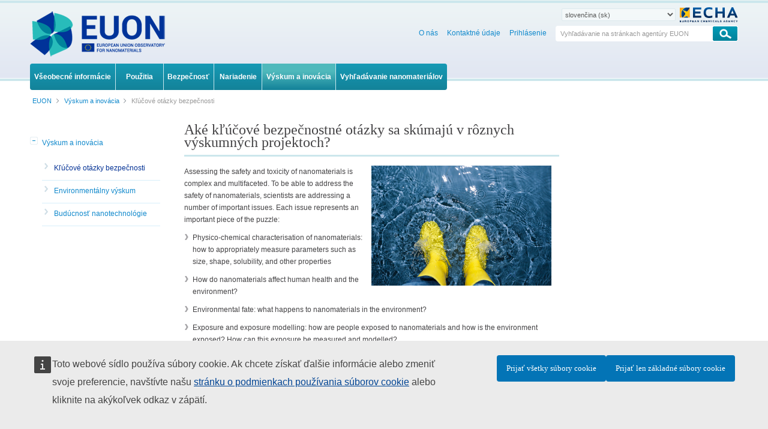

--- FILE ---
content_type: text/html;charset=UTF-8
request_url: https://euon.echa.europa.eu/sk/key-safety-issues
body_size: 16736
content:
































	
		
			<!DOCTYPE html>







































































<html class="aui ltr" dir="ltr" lang="sk-SK">

<head>
	<title>Aké kľúčové bezpečnostné otázky sa skúmajú v rôznych výskumných projektoch? - European Observatory for Nanomaterials</title>

	<meta content="initial-scale=1.0, width=device-width" name="viewport" />
	<meta property="og:image" content="metaImage" />
	<meta name="google" content="notranslate">
	<meta property="og:image:width" content="200" />
	<meta property="og:image:height" content="200" />	
	<meta property="og:url" content="url" />
	<meta property="og:type" content="website" />
	<meta property="og:title" content="Aké kľúčové bezpečnostné otázky sa skúmajú v rôznych výskumných projektoch? - ECHA" />
	
		<meta property="og:description" content="" />
	































<meta content="text/html; charset=UTF-8" http-equiv="content-type" />












<script type="importmap">{"imports":{"@clayui/breadcrumb":"/o/frontend-taglib-clay/__liferay__/exports/@clayui$breadcrumb.js","react-dom":"/o/frontend-js-react-web/__liferay__/exports/react-dom.js","@clayui/charts":"/o/frontend-taglib-clay/__liferay__/exports/@clayui$charts.js","@clayui/empty-state":"/o/frontend-taglib-clay/__liferay__/exports/@clayui$empty-state.js","@clayui/navigation-bar":"/o/frontend-taglib-clay/__liferay__/exports/@clayui$navigation-bar.js","react":"/o/frontend-js-react-web/__liferay__/exports/react.js","react-dom-16":"/o/frontend-js-react-web/__liferay__/exports/react-dom-16.js","@clayui/icon":"/o/frontend-taglib-clay/__liferay__/exports/@clayui$icon.js","@clayui/table":"/o/frontend-taglib-clay/__liferay__/exports/@clayui$table.js","@clayui/slider":"/o/frontend-taglib-clay/__liferay__/exports/@clayui$slider.js","@clayui/multi-select":"/o/frontend-taglib-clay/__liferay__/exports/@clayui$multi-select.js","@clayui/nav":"/o/frontend-taglib-clay/__liferay__/exports/@clayui$nav.js","@clayui/provider":"/o/frontend-taglib-clay/__liferay__/exports/@clayui$provider.js","@clayui/panel":"/o/frontend-taglib-clay/__liferay__/exports/@clayui$panel.js","@clayui/list":"/o/frontend-taglib-clay/__liferay__/exports/@clayui$list.js","@liferay/dynamic-data-mapping-form-field-type":"/o/dynamic-data-mapping-form-field-type/__liferay__/index.js","@clayui/date-picker":"/o/frontend-taglib-clay/__liferay__/exports/@clayui$date-picker.js","@clayui/label":"/o/frontend-taglib-clay/__liferay__/exports/@clayui$label.js","@liferay/frontend-js-api/data-set":"/o/frontend-js-dependencies-web/__liferay__/exports/@liferay$js-api$data-set.js","@clayui/core":"/o/frontend-taglib-clay/__liferay__/exports/@clayui$core.js","@clayui/pagination-bar":"/o/frontend-taglib-clay/__liferay__/exports/@clayui$pagination-bar.js","@clayui/layout":"/o/frontend-taglib-clay/__liferay__/exports/@clayui$layout.js","@clayui/multi-step-nav":"/o/frontend-taglib-clay/__liferay__/exports/@clayui$multi-step-nav.js","@liferay/frontend-js-api":"/o/frontend-js-dependencies-web/__liferay__/exports/@liferay$js-api.js","@clayui/toolbar":"/o/frontend-taglib-clay/__liferay__/exports/@clayui$toolbar.js","@clayui/badge":"/o/frontend-taglib-clay/__liferay__/exports/@clayui$badge.js","react-dom-18":"/o/frontend-js-react-web/__liferay__/exports/react-dom-18.js","@clayui/link":"/o/frontend-taglib-clay/__liferay__/exports/@clayui$link.js","@clayui/card":"/o/frontend-taglib-clay/__liferay__/exports/@clayui$card.js","@clayui/tooltip":"/o/frontend-taglib-clay/__liferay__/exports/@clayui$tooltip.js","@clayui/button":"/o/frontend-taglib-clay/__liferay__/exports/@clayui$button.js","@clayui/tabs":"/o/frontend-taglib-clay/__liferay__/exports/@clayui$tabs.js","@clayui/sticker":"/o/frontend-taglib-clay/__liferay__/exports/@clayui$sticker.js","@clayui/form":"/o/frontend-taglib-clay/__liferay__/exports/@clayui$form.js","@clayui/popover":"/o/frontend-taglib-clay/__liferay__/exports/@clayui$popover.js","@clayui/shared":"/o/frontend-taglib-clay/__liferay__/exports/@clayui$shared.js","@clayui/localized-input":"/o/frontend-taglib-clay/__liferay__/exports/@clayui$localized-input.js","@clayui/modal":"/o/frontend-taglib-clay/__liferay__/exports/@clayui$modal.js","@clayui/color-picker":"/o/frontend-taglib-clay/__liferay__/exports/@clayui$color-picker.js","@clayui/pagination":"/o/frontend-taglib-clay/__liferay__/exports/@clayui$pagination.js","@clayui/autocomplete":"/o/frontend-taglib-clay/__liferay__/exports/@clayui$autocomplete.js","@clayui/management-toolbar":"/o/frontend-taglib-clay/__liferay__/exports/@clayui$management-toolbar.js","@clayui/time-picker":"/o/frontend-taglib-clay/__liferay__/exports/@clayui$time-picker.js","@clayui/upper-toolbar":"/o/frontend-taglib-clay/__liferay__/exports/@clayui$upper-toolbar.js","@clayui/loading-indicator":"/o/frontend-taglib-clay/__liferay__/exports/@clayui$loading-indicator.js","@clayui/drop-down":"/o/frontend-taglib-clay/__liferay__/exports/@clayui$drop-down.js","@clayui/data-provider":"/o/frontend-taglib-clay/__liferay__/exports/@clayui$data-provider.js","@liferay/language/":"/o/js/language/","@clayui/css":"/o/frontend-taglib-clay/__liferay__/exports/@clayui$css.js","@clayui/alert":"/o/frontend-taglib-clay/__liferay__/exports/@clayui$alert.js","@clayui/progress-bar":"/o/frontend-taglib-clay/__liferay__/exports/@clayui$progress-bar.js","react-16":"/o/frontend-js-react-web/__liferay__/exports/react-16.js","react-18":"/o/frontend-js-react-web/__liferay__/exports/react-18.js"},"scopes":{}}</script><script data-senna-track="temporary">var Liferay = window.Liferay || {};Liferay.Icons = Liferay.Icons || {};Liferay.Icons.controlPanelSpritemap = 'https://euon.echa.europa.eu/o/admin-theme/images/clay/icons.svg'; Liferay.Icons.spritemap = 'https://euon.echa.europa.eu/o/euon-theme/images/clay/icons.svg';</script>
<script data-senna-track="permanent" type="text/javascript">window.Liferay = window.Liferay || {}; window.Liferay.CSP = {nonce: ''};</script>
<link data-senna-track="temporary" href="https://euon.echa.europa.eu/key-safety-issues" rel="canonical" />
<link data-senna-track="temporary" href="https://euon.echa.europa.eu/es/key-safety-issues" hreflang="es-ES" rel="alternate" />
<link data-senna-track="temporary" href="https://euon.echa.europa.eu/sv/key-safety-issues" hreflang="sv-SE" rel="alternate" />
<link data-senna-track="temporary" href="https://euon.echa.europa.eu/bg/key-safety-issues" hreflang="bg-BG" rel="alternate" />
<link data-senna-track="temporary" href="https://euon.echa.europa.eu/hr/key-safety-issues" hreflang="hr-HR" rel="alternate" />
<link data-senna-track="temporary" href="https://euon.echa.europa.eu/lv/key-safety-issues" hreflang="lv-LV" rel="alternate" />
<link data-senna-track="temporary" href="https://euon.echa.europa.eu/nl/key-safety-issues" hreflang="nl-NL" rel="alternate" />
<link data-senna-track="temporary" href="https://euon.echa.europa.eu/mt/key-safety-issues" hreflang="mt-MT" rel="alternate" />
<link data-senna-track="temporary" href="https://euon.echa.europa.eu/hu/key-safety-issues" hreflang="hu-HU" rel="alternate" />
<link data-senna-track="temporary" href="https://euon.echa.europa.eu/de/key-safety-issues" hreflang="de-DE" rel="alternate" />
<link data-senna-track="temporary" href="https://euon.echa.europa.eu/el/key-safety-issues" hreflang="el-GR" rel="alternate" />
<link data-senna-track="temporary" href="https://euon.echa.europa.eu/cs/key-safety-issues" hreflang="cs-CZ" rel="alternate" />
<link data-senna-track="temporary" href="https://euon.echa.europa.eu/da/key-safety-issues" hreflang="da-DK" rel="alternate" />
<link data-senna-track="temporary" href="https://euon.echa.europa.eu/et/key-safety-issues" hreflang="et-EE" rel="alternate" />
<link data-senna-track="temporary" href="https://euon.echa.europa.eu/pl/key-safety-issues" hreflang="pl-PL" rel="alternate" />
<link data-senna-track="temporary" href="https://euon.echa.europa.eu/fi/key-safety-issues" hreflang="fi-FI" rel="alternate" />
<link data-senna-track="temporary" href="https://euon.echa.europa.eu/sk/key-safety-issues" hreflang="sk-SK" rel="alternate" />
<link data-senna-track="temporary" href="https://euon.echa.europa.eu/it/key-safety-issues" hreflang="it-IT" rel="alternate" />
<link data-senna-track="temporary" href="https://euon.echa.europa.eu/lt/key-safety-issues" hreflang="lt-LT" rel="alternate" />
<link data-senna-track="temporary" href="https://euon.echa.europa.eu/sl/key-safety-issues" hreflang="sl-SI" rel="alternate" />
<link data-senna-track="temporary" href="https://euon.echa.europa.eu/pt/key-safety-issues" hreflang="pt-PT" rel="alternate" />
<link data-senna-track="temporary" href="https://euon.echa.europa.eu/fr/key-safety-issues" hreflang="fr-FR" rel="alternate" />
<link data-senna-track="temporary" href="https://euon.echa.europa.eu/ro/key-safety-issues" hreflang="ro-RO" rel="alternate" />
<link data-senna-track="temporary" href="https://euon.echa.europa.eu/key-safety-issues" hreflang="en-GB" rel="alternate" />
<link data-senna-track="temporary" href="https://euon.echa.europa.eu/key-safety-issues" hreflang="x-default" rel="alternate" />

<meta property="og:locale" content="sk_SK">
<meta property="og:locale:alternate" content="en_GB">
<meta property="og:locale:alternate" content="bg_BG">
<meta property="og:locale:alternate" content="es_ES">
<meta property="og:locale:alternate" content="cs_CZ">
<meta property="og:locale:alternate" content="da_DK">
<meta property="og:locale:alternate" content="de_DE">
<meta property="og:locale:alternate" content="et_EE">
<meta property="og:locale:alternate" content="el_GR">
<meta property="og:locale:alternate" content="fr_FR">
<meta property="og:locale:alternate" content="hr_HR">
<meta property="og:locale:alternate" content="it_IT">
<meta property="og:locale:alternate" content="lv_LV">
<meta property="og:locale:alternate" content="lt_LT">
<meta property="og:locale:alternate" content="hu_HU">
<meta property="og:locale:alternate" content="mt_MT">
<meta property="og:locale:alternate" content="nl_NL">
<meta property="og:locale:alternate" content="pl_PL">
<meta property="og:locale:alternate" content="pt_PT">
<meta property="og:locale:alternate" content="ro_RO">
<meta property="og:locale:alternate" content="sk_SK">
<meta property="og:locale:alternate" content="sl_SI">
<meta property="og:locale:alternate" content="fi_FI">
<meta property="og:locale:alternate" content="sv_SE">
<meta property="og:site_name" content="EUON">
<meta property="og:title" content="Aké kľúčové bezpečnostné otázky sa skúmajú v rôznych výskumných projektoch? - EUON - ECHA">
<meta property="og:type" content="website">
<meta property="og:url" content="https://euon.echa.europa.eu/key-safety-issues">


<link href="https://euon.echa.europa.eu/o/euon-theme/images/favicon.ico" rel="apple-touch-icon" />
<link href="https://euon.echa.europa.eu/o/euon-theme/images/favicon.ico" rel="icon" />



<link class="lfr-css-file" data-senna-track="temporary" href="https://euon.echa.europa.eu/o/euon-theme/css/clay.css?browserId=chrome&amp;themeId=euon_WAR_euontheme&amp;minifierType=css&amp;languageId=sk_SK&amp;t=1768297644000" id="liferayAUICSS" rel="stylesheet" type="text/css" />









	<link href="/combo?browserId=chrome&amp;minifierType=css&amp;themeId=euon_WAR_euontheme&amp;languageId=sk_SK&amp;com_liferay_journal_content_web_portlet_JournalContentPortlet_INSTANCE_Tc521hN9slkp:%2Fo%2Fjournal-content-web%2Fcss%2Fmain.css&amp;com_liferay_portal_search_web_search_bar_portlet_SearchBarPortlet_INSTANCE_templateSearch:%2Fo%2Fportal-search-web%2Fcss%2Fmain.css&amp;com_liferay_product_navigation_product_menu_web_portlet_ProductMenuPortlet:%2Fo%2Fproduct-navigation-product-menu-web%2Fcss%2Fmain.css&amp;com_liferay_product_navigation_user_personal_bar_web_portlet_ProductNavigationUserPersonalBarPortlet:%2Fo%2Fproduct-navigation-user-personal-bar-web%2Fcss%2Fmain.css&amp;com_liferay_site_navigation_menu_web_portlet_SiteNavigationMenuPortlet:%2Fo%2Fsite-navigation-menu-web%2Fcss%2Fmain.css&amp;t=1768297644000" rel="stylesheet" type="text/css"
 data-senna-track="temporary" id="b330f40b" />








<script type="text/javascript" data-senna-track="temporary">
	// <![CDATA[
		var Liferay = Liferay || {};

		Liferay.Browser = {
			acceptsGzip: function () {
				return true;
			},

			

			getMajorVersion: function () {
				return 131.0;
			},

			getRevision: function () {
				return '537.36';
			},
			getVersion: function () {
				return '131.0';
			},

			

			isAir: function () {
				return false;
			},
			isChrome: function () {
				return true;
			},
			isEdge: function () {
				return false;
			},
			isFirefox: function () {
				return false;
			},
			isGecko: function () {
				return true;
			},
			isIe: function () {
				return false;
			},
			isIphone: function () {
				return false;
			},
			isLinux: function () {
				return false;
			},
			isMac: function () {
				return true;
			},
			isMobile: function () {
				return false;
			},
			isMozilla: function () {
				return false;
			},
			isOpera: function () {
				return false;
			},
			isRtf: function () {
				return true;
			},
			isSafari: function () {
				return true;
			},
			isSun: function () {
				return false;
			},
			isWebKit: function () {
				return true;
			},
			isWindows: function () {
				return false;
			}
		};

		Liferay.Data = Liferay.Data || {};

		Liferay.Data.ICONS_INLINE_SVG = true;

		Liferay.Data.NAV_SELECTOR = '#navigation';

		Liferay.Data.NAV_SELECTOR_MOBILE = '#navigationCollapse';

		Liferay.Data.isCustomizationView = function () {
			return false;
		};

		Liferay.Data.notices = [
			
		];

		(function () {
			var available = {};

			var direction = {};

			

				available['en_GB'] = 'angličtina\x20\x28Spojené\x20kráľovstvo\x29';
				direction['en_GB'] = 'ltr';

			

				available['bg_BG'] = 'bulharčina\x20\x28Bulharsko\x29';
				direction['bg_BG'] = 'ltr';

			

				available['es_ES'] = 'španielčina\x20\x28Španielsko\x29';
				direction['es_ES'] = 'ltr';

			

				available['cs_CZ'] = 'čeština\x20\x28Česko\x29';
				direction['cs_CZ'] = 'ltr';

			

				available['da_DK'] = 'dánčina\x20\x28Dánsko\x29';
				direction['da_DK'] = 'ltr';

			

				available['de_DE'] = 'nemčina\x20\x28Nemecko\x29';
				direction['de_DE'] = 'ltr';

			

				available['et_EE'] = 'estónčina\x20\x28Estónsko\x29';
				direction['et_EE'] = 'ltr';

			

				available['el_GR'] = 'gréčtina\x20\x28Grécko\x29';
				direction['el_GR'] = 'ltr';

			

				available['fr_FR'] = 'francúzština\x20\x28Francúzsko\x29';
				direction['fr_FR'] = 'ltr';

			

				available['hr_HR'] = 'chorvátčina\x20\x28Chorvátsko\x29';
				direction['hr_HR'] = 'ltr';

			

				available['it_IT'] = 'taliančina\x20\x28Taliansko\x29';
				direction['it_IT'] = 'ltr';

			

				available['lv_LV'] = 'lotyština\x20\x28Lotyšsko\x29';
				direction['lv_LV'] = 'ltr';

			

				available['lt_LT'] = 'litovčina\x20\x28Litva\x29';
				direction['lt_LT'] = 'ltr';

			

				available['hu_HU'] = 'maďarčina\x20\x28Maďarsko\x29';
				direction['hu_HU'] = 'ltr';

			

				available['mt_MT'] = 'maltčina\x20\x28Malta\x29';
				direction['mt_MT'] = 'ltr';

			

				available['nl_NL'] = 'holandčina\x20\x28Holandsko\x29';
				direction['nl_NL'] = 'ltr';

			

				available['pl_PL'] = 'poľština\x20\x28Poľsko\x29';
				direction['pl_PL'] = 'ltr';

			

				available['pt_PT'] = 'portugalčina\x20\x28Portugalsko\x29';
				direction['pt_PT'] = 'ltr';

			

				available['ro_RO'] = 'rumunčina\x20\x28Rumunsko\x29';
				direction['ro_RO'] = 'ltr';

			

				available['sk_SK'] = 'slovenčina\x20\x28Slovensko\x29';
				direction['sk_SK'] = 'ltr';

			

				available['sl_SI'] = 'slovinčina\x20\x28Slovinsko\x29';
				direction['sl_SI'] = 'ltr';

			

				available['fi_FI'] = 'fínčina\x20\x28Fínsko\x29';
				direction['fi_FI'] = 'ltr';

			

				available['sv_SE'] = 'švédčina\x20\x28Švédsko\x29';
				direction['sv_SE'] = 'ltr';

			

			let _cache = {};

			if (Liferay && Liferay.Language && Liferay.Language._cache) {
				_cache = Liferay.Language._cache;
			}

			Liferay.Language = {
				_cache,
				available,
				direction,
				get: function(key) {
					let value = Liferay.Language._cache[key];

					if (value === undefined) {
						value = key;
					}

					return value;
				}
			};
		})();

		var featureFlags = {"LPD-10964":false,"LPD-37927":false,"LPD-10889":false,"LPS-193884":false,"LPD-30371":false,"LPD-11131":true,"LPS-178642":false,"LPS-193005":false,"LPD-31789":false,"LPD-10562":false,"LPD-11212":false,"COMMERCE-8087":false,"LPD-39304":true,"LPD-13311":true,"LRAC-10757":false,"LPD-35941":false,"LPS-180090":false,"LPS-178052":false,"LPD-21414":false,"LPS-185892":false,"LPS-186620":false,"LPD-40533":true,"LPD-40534":true,"LPS-184404":false,"LPD-40530":true,"LPD-20640":false,"LPS-198183":false,"LPD-38869":false,"LPD-35678":false,"LPD-6378":false,"LPS-153714":false,"LPD-11848":false,"LPS-170670":false,"LPD-7822":false,"LPS-169981":false,"LPD-21926":false,"LPS-177027":false,"LPD-37531":false,"LPD-11003":false,"LPD-36446":false,"LPD-39437":false,"LPS-135430":false,"LPD-20556":false,"LPD-45276":false,"LPS-134060":false,"LPS-164563":false,"LPD-32050":false,"LPS-122920":false,"LPS-199086":false,"LPD-35128":false,"LPD-10588":false,"LPD-13778":true,"LPD-11313":false,"LPD-6368":false,"LPD-34594":false,"LPS-202104":false,"LPD-19955":false,"LPD-35443":false,"LPD-39967":false,"LPD-11235":false,"LPD-11232":false,"LPS-196935":true,"LPD-43542":false,"LPS-176691":false,"LPS-197909":false,"LPD-29516":false,"COMMERCE-8949":false,"LPD-11228":false,"LPS-153813":false,"LPD-17809":false,"COMMERCE-13024":false,"LPS-165482":false,"LPS-193551":false,"LPS-197477":false,"LPS-174816":false,"LPS-186360":false,"LPD-30204":false,"LPD-32867":false,"LPS-153332":false,"LPD-35013":true,"LPS-179669":false,"LPS-174417":false,"LPD-44091":true,"LPD-31212":false,"LPD-18221":false,"LPS-155284":false,"LRAC-15017":false,"LPD-19870":false,"LPS-200108":false,"LPD-20131":false,"LPS-159643":false,"LPS-129412":false,"LPS-169837":false,"LPD-20379":false};

		Liferay.FeatureFlags = Object.keys(featureFlags).reduce(
			(acc, key) => ({
				...acc, [key]: featureFlags[key] === 'true' || featureFlags[key] === true
			}), {}
		);

		Liferay.PortletKeys = {
			DOCUMENT_LIBRARY: 'com_liferay_document_library_web_portlet_DLPortlet',
			DYNAMIC_DATA_MAPPING: 'com_liferay_dynamic_data_mapping_web_portlet_DDMPortlet',
			ITEM_SELECTOR: 'com_liferay_item_selector_web_portlet_ItemSelectorPortlet'
		};

		Liferay.PropsValues = {
			JAVASCRIPT_SINGLE_PAGE_APPLICATION_TIMEOUT: 0,
			UPLOAD_SERVLET_REQUEST_IMPL_MAX_SIZE: 940072000
		};

		Liferay.ThemeDisplay = {

			

			
				getLayoutId: function () {
					return '31';
				},

				

				getLayoutRelativeControlPanelURL: function () {
					return '/sk/group/euon/~/control_panel/manage';
				},

				getLayoutRelativeURL: function () {
					return '/sk/key-safety-issues';
				},
				getLayoutURL: function () {
					return 'https://euon.echa.europa.eu/sk/key-safety-issues';
				},
				getParentLayoutId: function () {
					return '6';
				},
				isControlPanel: function () {
					return false;
				},
				isPrivateLayout: function () {
					return 'false';
				},
				isVirtualLayout: function () {
					return false;
				},
			

			getBCP47LanguageId: function () {
				return 'sk-SK';
			},
			getCanonicalURL: function () {

				

				return 'https\x3a\x2f\x2feuon\x2eecha\x2eeuropa\x2eeu\x2fkey-safety-issues';
			},
			getCDNBaseURL: function () {
				return 'https://euon.echa.europa.eu';
			},
			getCDNDynamicResourcesHost: function () {
				return '';
			},
			getCDNHost: function () {
				return '';
			},
			getCompanyGroupId: function () {
				return '10174';
			},
			getCompanyId: function () {
				return '10136';
			},
			getDefaultLanguageId: function () {
				return 'en_GB';
			},
			getDoAsUserIdEncoded: function () {
				return '';
			},
			getLanguageId: function () {
				return 'sk_SK';
			},
			getParentGroupId: function () {
				return '2435000';
			},
			getPathContext: function () {
				return '';
			},
			getPathImage: function () {
				return '/image';
			},
			getPathJavaScript: function () {
				return '/o/frontend-js-web';
			},
			getPathMain: function () {
				return '/sk/c';
			},
			getPathThemeImages: function () {
				return 'https://euon.echa.europa.eu/o/euon-theme/images';
			},
			getPathThemeRoot: function () {
				return '/o/euon-theme';
			},
			getPlid: function () {
				return '2438179';
			},
			getPortalURL: function () {
				return 'https://euon.echa.europa.eu';
			},
			getRealUserId: function () {
				return '10140';
			},
			getRemoteAddr: function () {
				return '10.216.2.16';
			},
			getRemoteHost: function () {
				return '10.216.2.16';
			},
			getScopeGroupId: function () {
				return '2435000';
			},
			getScopeGroupIdOrLiveGroupId: function () {
				return '2435000';
			},
			getSessionId: function () {
				return '';
			},
			getSiteAdminURL: function () {
				return 'https://euon.echa.europa.eu/group/euon/~/control_panel/manage?p_p_lifecycle=0&p_p_state=maximized&p_p_mode=view';
			},
			getSiteGroupId: function () {
				return '2435000';
			},
			getTimeZone: function() {
				return 'Europe/Istanbul';
			},
			getURLControlPanel: function() {
				return '/sk/group/control_panel?refererPlid=2438179';
			},
			getURLHome: function () {
				return 'https\x3a\x2f\x2feuon\x2eecha\x2eeuropa\x2eeu\x2fweb\x2fguest';
			},
			getUserEmailAddress: function () {
				return '';
			},
			getUserId: function () {
				return '10140';
			},
			getUserName: function () {
				return '';
			},
			isAddSessionIdToURL: function () {
				return false;
			},
			isImpersonated: function () {
				return false;
			},
			isSignedIn: function () {
				return false;
			},

			isStagedPortlet: function () {
				
					
						return false;
					
				
			},

			isStateExclusive: function () {
				return false;
			},
			isStateMaximized: function () {
				return false;
			},
			isStatePopUp: function () {
				return false;
			}
		};

		var themeDisplay = Liferay.ThemeDisplay;

		Liferay.AUI = {

			

			getCombine: function () {
				return true;
			},
			getComboPath: function () {
				return '/combo/?browserId=chrome&minifierType=&languageId=sk_SK&t=1768304791772&';
			},
			getDateFormat: function () {
				return '%d.%m.%Y';
			},
			getEditorCKEditorPath: function () {
				return '/o/frontend-editor-ckeditor-web';
			},
			getFilter: function () {
				var filter = 'raw';

				
					
						filter = 'min';
					
					

				return filter;
			},
			getFilterConfig: function () {
				var instance = this;

				var filterConfig = null;

				if (!instance.getCombine()) {
					filterConfig = {
						replaceStr: '.js' + instance.getStaticResourceURLParams(),
						searchExp: '\\.js$'
					};
				}

				return filterConfig;
			},
			getJavaScriptRootPath: function () {
				return '/o/frontend-js-web';
			},
			getPortletRootPath: function () {
				return '/html/portlet';
			},
			getStaticResourceURLParams: function () {
				return '?browserId=chrome&minifierType=&languageId=sk_SK&t=1768304791772';
			}
		};

		Liferay.authToken = '0amXlX5r';

		

		Liferay.currentURL = '\x2fsk\x2fkey-safety-issues';
		Liferay.currentURLEncoded = '\x252Fsk\x252Fkey-safety-issues';
	// ]]>
</script>

<script data-senna-track="temporary" type="text/javascript">window.__CONFIG__= {basePath: '',combine: true, defaultURLParams: null, explainResolutions: false, exposeGlobal: false, logLevel: 'warn', moduleType: 'module', namespace:'Liferay', nonce: '', reportMismatchedAnonymousModules: 'warn', resolvePath: '/o/js_resolve_modules', url: '/combo/?browserId=chrome&minifierType=js&languageId=sk_SK&t=1768304791772&', waitTimeout: 60000};</script><script data-senna-track="permanent" src="/o/frontend-js-loader-modules-extender/loader.js?&mac=9WaMmhziBCkScHZwrrVcOR7VZF4=&browserId=chrome&languageId=sk_SK&minifierType=js" type="text/javascript"></script><script data-senna-track="permanent" src="/combo?browserId=chrome&minifierType=js&languageId=sk_SK&t=1768304791772&/o/frontend-js-aui-web/aui/aui/aui-min.js&/o/frontend-js-aui-web/liferay/modules.js&/o/frontend-js-aui-web/liferay/aui_sandbox.js&/o/frontend-js-aui-web/aui/attribute-base/attribute-base-min.js&/o/frontend-js-aui-web/aui/attribute-complex/attribute-complex-min.js&/o/frontend-js-aui-web/aui/attribute-core/attribute-core-min.js&/o/frontend-js-aui-web/aui/attribute-observable/attribute-observable-min.js&/o/frontend-js-aui-web/aui/attribute-extras/attribute-extras-min.js&/o/frontend-js-aui-web/aui/event-custom-base/event-custom-base-min.js&/o/frontend-js-aui-web/aui/event-custom-complex/event-custom-complex-min.js&/o/frontend-js-aui-web/aui/oop/oop-min.js&/o/frontend-js-aui-web/aui/aui-base-lang/aui-base-lang-min.js&/o/frontend-js-aui-web/liferay/dependency.js&/o/frontend-js-aui-web/liferay/util.js&/o/oauth2-provider-web/js/liferay.js&/o/frontend-js-web/liferay/dom_task_runner.js&/o/frontend-js-web/liferay/events.js&/o/frontend-js-web/liferay/lazy_load.js&/o/frontend-js-web/liferay/liferay.js&/o/frontend-js-web/liferay/global.bundle.js&/o/frontend-js-web/liferay/portlet.js&/o/frontend-js-web/liferay/workflow.js" type="text/javascript"></script>
<script data-senna-track="temporary" type="text/javascript">window.Liferay = Liferay || {}; window.Liferay.OAuth2 = {getAuthorizeURL: function() {return 'https://euon.echa.europa.eu/o/oauth2/authorize';}, getBuiltInRedirectURL: function() {return 'https://euon.echa.europa.eu/o/oauth2/redirect';}, getIntrospectURL: function() { return 'https://euon.echa.europa.eu/o/oauth2/introspect';}, getTokenURL: function() {return 'https://euon.echa.europa.eu/o/oauth2/token';}, getUserAgentApplication: function(externalReferenceCode) {return Liferay.OAuth2._userAgentApplications[externalReferenceCode];}, _userAgentApplications: {}}</script><script data-senna-track="temporary" type="text/javascript">try {var MODULE_MAIN='@liferay/document-library-web@6.0.198/index';var MODULE_PATH='/o/document-library-web';/**
 * SPDX-FileCopyrightText: (c) 2000 Liferay, Inc. https://liferay.com
 * SPDX-License-Identifier: LGPL-2.1-or-later OR LicenseRef-Liferay-DXP-EULA-2.0.0-2023-06
 */

(function () {
	AUI().applyConfig({
		groups: {
			dl: {
				base: MODULE_PATH + '/js/legacy/',
				combine: Liferay.AUI.getCombine(),
				filter: Liferay.AUI.getFilterConfig(),
				modules: {
					'document-library-upload-component': {
						path: 'DocumentLibraryUpload.js',
						requires: [
							'aui-component',
							'aui-data-set-deprecated',
							'aui-overlay-manager-deprecated',
							'aui-overlay-mask-deprecated',
							'aui-parse-content',
							'aui-progressbar',
							'aui-template-deprecated',
							'liferay-search-container',
							'querystring-parse-simple',
							'uploader',
						],
					},
				},
				root: MODULE_PATH + '/js/legacy/',
			},
		},
	});
})();
} catch(error) {console.error(error);}try {var MODULE_MAIN='dynamic-data-mapping-web@5.0.115/index';var MODULE_PATH='/o/dynamic-data-mapping-web';/**
 * SPDX-FileCopyrightText: (c) 2000 Liferay, Inc. https://liferay.com
 * SPDX-License-Identifier: LGPL-2.1-or-later OR LicenseRef-Liferay-DXP-EULA-2.0.0-2023-06
 */

(function () {
	const LiferayAUI = Liferay.AUI;

	AUI().applyConfig({
		groups: {
			ddm: {
				base: MODULE_PATH + '/js/legacy/',
				combine: Liferay.AUI.getCombine(),
				filter: LiferayAUI.getFilterConfig(),
				modules: {
					'liferay-ddm-form': {
						path: 'ddm_form.js',
						requires: [
							'aui-base',
							'aui-datatable',
							'aui-datatype',
							'aui-image-viewer',
							'aui-parse-content',
							'aui-set',
							'aui-sortable-list',
							'json',
							'liferay-form',
							'liferay-map-base',
							'liferay-translation-manager',
							'liferay-util-window',
						],
					},
					'liferay-portlet-dynamic-data-mapping': {
						condition: {
							trigger: 'liferay-document-library',
						},
						path: 'main.js',
						requires: [
							'arraysort',
							'aui-form-builder-deprecated',
							'aui-form-validator',
							'aui-map',
							'aui-text-unicode',
							'json',
							'liferay-menu',
							'liferay-translation-manager',
							'liferay-util-window',
							'text',
						],
					},
					'liferay-portlet-dynamic-data-mapping-custom-fields': {
						condition: {
							trigger: 'liferay-document-library',
						},
						path: 'custom_fields.js',
						requires: ['liferay-portlet-dynamic-data-mapping'],
					},
				},
				root: MODULE_PATH + '/js/legacy/',
			},
		},
	});
})();
} catch(error) {console.error(error);}try {var MODULE_MAIN='@liferay/frontend-js-state-web@1.0.30/index';var MODULE_PATH='/o/frontend-js-state-web';/**
 * SPDX-FileCopyrightText: (c) 2000 Liferay, Inc. https://liferay.com
 * SPDX-License-Identifier: LGPL-2.1-or-later OR LicenseRef-Liferay-DXP-EULA-2.0.0-2023-06
 */

(function () {
	AUI().applyConfig({
		groups: {
			state: {

				// eslint-disable-next-line
				mainModule: MODULE_MAIN,
			},
		},
	});
})();
} catch(error) {console.error(error);}try {var MODULE_MAIN='contacts-web@5.0.65/index';var MODULE_PATH='/o/contacts-web';/**
 * SPDX-FileCopyrightText: (c) 2000 Liferay, Inc. https://liferay.com
 * SPDX-License-Identifier: LGPL-2.1-or-later OR LicenseRef-Liferay-DXP-EULA-2.0.0-2023-06
 */

(function () {
	AUI().applyConfig({
		groups: {
			contactscenter: {
				base: MODULE_PATH + '/js/legacy/',
				combine: Liferay.AUI.getCombine(),
				filter: Liferay.AUI.getFilterConfig(),
				modules: {
					'liferay-contacts-center': {
						path: 'main.js',
						requires: [
							'aui-io-plugin-deprecated',
							'aui-toolbar',
							'autocomplete-base',
							'datasource-io',
							'json-parse',
							'liferay-portlet-base',
							'liferay-util-window',
						],
					},
				},
				root: MODULE_PATH + '/js/legacy/',
			},
		},
	});
})();
} catch(error) {console.error(error);}try {var MODULE_MAIN='frontend-js-components-web@2.0.80/index';var MODULE_PATH='/o/frontend-js-components-web';/**
 * SPDX-FileCopyrightText: (c) 2000 Liferay, Inc. https://liferay.com
 * SPDX-License-Identifier: LGPL-2.1-or-later OR LicenseRef-Liferay-DXP-EULA-2.0.0-2023-06
 */

(function () {
	AUI().applyConfig({
		groups: {
			components: {

				// eslint-disable-next-line
				mainModule: MODULE_MAIN,
			},
		},
	});
})();
} catch(error) {console.error(error);}try {var MODULE_MAIN='calendar-web@5.0.105/index';var MODULE_PATH='/o/calendar-web';/**
 * SPDX-FileCopyrightText: (c) 2000 Liferay, Inc. https://liferay.com
 * SPDX-License-Identifier: LGPL-2.1-or-later OR LicenseRef-Liferay-DXP-EULA-2.0.0-2023-06
 */

(function () {
	AUI().applyConfig({
		groups: {
			calendar: {
				base: MODULE_PATH + '/js/legacy/',
				combine: Liferay.AUI.getCombine(),
				filter: Liferay.AUI.getFilterConfig(),
				modules: {
					'liferay-calendar-a11y': {
						path: 'calendar_a11y.js',
						requires: ['calendar'],
					},
					'liferay-calendar-container': {
						path: 'calendar_container.js',
						requires: [
							'aui-alert',
							'aui-base',
							'aui-component',
							'liferay-portlet-base',
						],
					},
					'liferay-calendar-date-picker-sanitizer': {
						path: 'date_picker_sanitizer.js',
						requires: ['aui-base'],
					},
					'liferay-calendar-interval-selector': {
						path: 'interval_selector.js',
						requires: ['aui-base', 'liferay-portlet-base'],
					},
					'liferay-calendar-interval-selector-scheduler-event-link': {
						path: 'interval_selector_scheduler_event_link.js',
						requires: ['aui-base', 'liferay-portlet-base'],
					},
					'liferay-calendar-list': {
						path: 'calendar_list.js',
						requires: [
							'aui-template-deprecated',
							'liferay-scheduler',
						],
					},
					'liferay-calendar-message-util': {
						path: 'message_util.js',
						requires: ['liferay-util-window'],
					},
					'liferay-calendar-recurrence-converter': {
						path: 'recurrence_converter.js',
						requires: [],
					},
					'liferay-calendar-recurrence-dialog': {
						path: 'recurrence.js',
						requires: [
							'aui-base',
							'liferay-calendar-recurrence-util',
						],
					},
					'liferay-calendar-recurrence-util': {
						path: 'recurrence_util.js',
						requires: ['aui-base', 'liferay-util-window'],
					},
					'liferay-calendar-reminders': {
						path: 'calendar_reminders.js',
						requires: ['aui-base'],
					},
					'liferay-calendar-remote-services': {
						path: 'remote_services.js',
						requires: [
							'aui-base',
							'aui-component',
							'liferay-calendar-util',
							'liferay-portlet-base',
						],
					},
					'liferay-calendar-session-listener': {
						path: 'session_listener.js',
						requires: ['aui-base', 'liferay-scheduler'],
					},
					'liferay-calendar-simple-color-picker': {
						path: 'simple_color_picker.js',
						requires: ['aui-base', 'aui-template-deprecated'],
					},
					'liferay-calendar-simple-menu': {
						path: 'simple_menu.js',
						requires: [
							'aui-base',
							'aui-template-deprecated',
							'event-outside',
							'event-touch',
							'widget-modality',
							'widget-position',
							'widget-position-align',
							'widget-position-constrain',
							'widget-stack',
							'widget-stdmod',
						],
					},
					'liferay-calendar-util': {
						path: 'calendar_util.js',
						requires: [
							'aui-datatype',
							'aui-io',
							'aui-scheduler',
							'aui-toolbar',
							'autocomplete',
							'autocomplete-highlighters',
						],
					},
					'liferay-scheduler': {
						path: 'scheduler.js',
						requires: [
							'async-queue',
							'aui-datatype',
							'aui-scheduler',
							'dd-plugin',
							'liferay-calendar-a11y',
							'liferay-calendar-message-util',
							'liferay-calendar-recurrence-converter',
							'liferay-calendar-recurrence-util',
							'liferay-calendar-util',
							'liferay-scheduler-event-recorder',
							'liferay-scheduler-models',
							'promise',
							'resize-plugin',
						],
					},
					'liferay-scheduler-event-recorder': {
						path: 'scheduler_event_recorder.js',
						requires: [
							'dd-plugin',
							'liferay-calendar-util',
							'resize-plugin',
						],
					},
					'liferay-scheduler-models': {
						path: 'scheduler_models.js',
						requires: [
							'aui-datatype',
							'dd-plugin',
							'liferay-calendar-util',
						],
					},
				},
				root: MODULE_PATH + '/js/legacy/',
			},
		},
	});
})();
} catch(error) {console.error(error);}try {var MODULE_MAIN='portal-search-web@6.0.148/index';var MODULE_PATH='/o/portal-search-web';/**
 * SPDX-FileCopyrightText: (c) 2000 Liferay, Inc. https://liferay.com
 * SPDX-License-Identifier: LGPL-2.1-or-later OR LicenseRef-Liferay-DXP-EULA-2.0.0-2023-06
 */

(function () {
	AUI().applyConfig({
		groups: {
			search: {
				base: MODULE_PATH + '/js/',
				combine: Liferay.AUI.getCombine(),
				filter: Liferay.AUI.getFilterConfig(),
				modules: {
					'liferay-search-custom-range-facet': {
						path: 'custom_range_facet.js',
						requires: ['aui-form-validator'],
					},
				},
				root: MODULE_PATH + '/js/',
			},
		},
	});
})();
} catch(error) {console.error(error);}try {var MODULE_MAIN='frontend-editor-alloyeditor-web@5.0.56/index';var MODULE_PATH='/o/frontend-editor-alloyeditor-web';/**
 * SPDX-FileCopyrightText: (c) 2000 Liferay, Inc. https://liferay.com
 * SPDX-License-Identifier: LGPL-2.1-or-later OR LicenseRef-Liferay-DXP-EULA-2.0.0-2023-06
 */

(function () {
	AUI().applyConfig({
		groups: {
			alloyeditor: {
				base: MODULE_PATH + '/js/legacy/',
				combine: Liferay.AUI.getCombine(),
				filter: Liferay.AUI.getFilterConfig(),
				modules: {
					'liferay-alloy-editor': {
						path: 'alloyeditor.js',
						requires: [
							'aui-component',
							'liferay-portlet-base',
							'timers',
						],
					},
					'liferay-alloy-editor-source': {
						path: 'alloyeditor_source.js',
						requires: [
							'aui-debounce',
							'liferay-fullscreen-source-editor',
							'liferay-source-editor',
							'plugin',
						],
					},
				},
				root: MODULE_PATH + '/js/legacy/',
			},
		},
	});
})();
} catch(error) {console.error(error);}try {var MODULE_MAIN='exportimport-web@5.0.100/index';var MODULE_PATH='/o/exportimport-web';/**
 * SPDX-FileCopyrightText: (c) 2000 Liferay, Inc. https://liferay.com
 * SPDX-License-Identifier: LGPL-2.1-or-later OR LicenseRef-Liferay-DXP-EULA-2.0.0-2023-06
 */

(function () {
	AUI().applyConfig({
		groups: {
			exportimportweb: {
				base: MODULE_PATH + '/js/legacy/',
				combine: Liferay.AUI.getCombine(),
				filter: Liferay.AUI.getFilterConfig(),
				modules: {
					'liferay-export-import-export-import': {
						path: 'main.js',
						requires: [
							'aui-datatype',
							'aui-dialog-iframe-deprecated',
							'aui-modal',
							'aui-parse-content',
							'aui-toggler',
							'liferay-portlet-base',
							'liferay-util-window',
						],
					},
				},
				root: MODULE_PATH + '/js/legacy/',
			},
		},
	});
})();
} catch(error) {console.error(error);}try {var MODULE_MAIN='@liferay/frontend-js-react-web@5.0.54/index';var MODULE_PATH='/o/frontend-js-react-web';/**
 * SPDX-FileCopyrightText: (c) 2000 Liferay, Inc. https://liferay.com
 * SPDX-License-Identifier: LGPL-2.1-or-later OR LicenseRef-Liferay-DXP-EULA-2.0.0-2023-06
 */

(function () {
	AUI().applyConfig({
		groups: {
			react: {

				// eslint-disable-next-line
				mainModule: MODULE_MAIN,
			},
		},
	});
})();
} catch(error) {console.error(error);}try {var MODULE_MAIN='staging-processes-web@5.0.65/index';var MODULE_PATH='/o/staging-processes-web';/**
 * SPDX-FileCopyrightText: (c) 2000 Liferay, Inc. https://liferay.com
 * SPDX-License-Identifier: LGPL-2.1-or-later OR LicenseRef-Liferay-DXP-EULA-2.0.0-2023-06
 */

(function () {
	AUI().applyConfig({
		groups: {
			stagingprocessesweb: {
				base: MODULE_PATH + '/js/legacy/',
				combine: Liferay.AUI.getCombine(),
				filter: Liferay.AUI.getFilterConfig(),
				modules: {
					'liferay-staging-processes-export-import': {
						path: 'main.js',
						requires: [
							'aui-datatype',
							'aui-dialog-iframe-deprecated',
							'aui-modal',
							'aui-parse-content',
							'aui-toggler',
							'liferay-portlet-base',
							'liferay-util-window',
						],
					},
				},
				root: MODULE_PATH + '/js/legacy/',
			},
		},
	});
})();
} catch(error) {console.error(error);}try {var MODULE_MAIN='portal-workflow-kaleo-designer-web@5.0.146/index';var MODULE_PATH='/o/portal-workflow-kaleo-designer-web';/**
 * SPDX-FileCopyrightText: (c) 2000 Liferay, Inc. https://liferay.com
 * SPDX-License-Identifier: LGPL-2.1-or-later OR LicenseRef-Liferay-DXP-EULA-2.0.0-2023-06
 */

(function () {
	AUI().applyConfig({
		groups: {
			'kaleo-designer': {
				base: MODULE_PATH + '/designer/js/legacy/',
				combine: Liferay.AUI.getCombine(),
				filter: Liferay.AUI.getFilterConfig(),
				modules: {
					'liferay-kaleo-designer-autocomplete-util': {
						path: 'autocomplete_util.js',
						requires: ['autocomplete', 'autocomplete-highlighters'],
					},
					'liferay-kaleo-designer-definition-diagram-controller': {
						path: 'definition_diagram_controller.js',
						requires: [
							'liferay-kaleo-designer-field-normalizer',
							'liferay-kaleo-designer-utils',
						],
					},
					'liferay-kaleo-designer-dialogs': {
						path: 'dialogs.js',
						requires: ['liferay-util-window'],
					},
					'liferay-kaleo-designer-editors': {
						path: 'editors.js',
						requires: [
							'aui-ace-editor',
							'aui-ace-editor-mode-xml',
							'aui-base',
							'aui-datatype',
							'aui-node',
							'liferay-kaleo-designer-autocomplete-util',
							'liferay-kaleo-designer-utils',
						],
					},
					'liferay-kaleo-designer-field-normalizer': {
						path: 'field_normalizer.js',
						requires: ['liferay-kaleo-designer-remote-services'],
					},
					'liferay-kaleo-designer-nodes': {
						path: 'nodes.js',
						requires: [
							'aui-datatable',
							'aui-datatype',
							'aui-diagram-builder',
							'liferay-kaleo-designer-editors',
							'liferay-kaleo-designer-utils',
						],
					},
					'liferay-kaleo-designer-remote-services': {
						path: 'remote_services.js',
						requires: ['aui-io'],
					},
					'liferay-kaleo-designer-templates': {
						path: 'templates.js',
						requires: ['aui-tpl-snippets-deprecated'],
					},
					'liferay-kaleo-designer-utils': {
						path: 'utils.js',
						requires: [],
					},
					'liferay-kaleo-designer-xml-definition': {
						path: 'xml_definition.js',
						requires: [
							'aui-base',
							'aui-component',
							'dataschema-xml',
							'datatype-xml',
						],
					},
					'liferay-kaleo-designer-xml-definition-serializer': {
						path: 'xml_definition_serializer.js',
						requires: ['escape', 'liferay-kaleo-designer-xml-util'],
					},
					'liferay-kaleo-designer-xml-util': {
						path: 'xml_util.js',
						requires: ['aui-base'],
					},
					'liferay-portlet-kaleo-designer': {
						path: 'main.js',
						requires: [
							'aui-ace-editor',
							'aui-ace-editor-mode-xml',
							'aui-tpl-snippets-deprecated',
							'dataschema-xml',
							'datasource',
							'datatype-xml',
							'event-valuechange',
							'io-form',
							'liferay-kaleo-designer-autocomplete-util',
							'liferay-kaleo-designer-editors',
							'liferay-kaleo-designer-nodes',
							'liferay-kaleo-designer-remote-services',
							'liferay-kaleo-designer-utils',
							'liferay-kaleo-designer-xml-util',
							'liferay-util-window',
						],
					},
				},
				root: MODULE_PATH + '/designer/js/legacy/',
			},
		},
	});
})();
} catch(error) {console.error(error);}</script>




<script type="text/javascript" data-senna-track="temporary">
	// <![CDATA[
		
			
				
		

		
	// ]]>
</script>





	
		

			

			
		
	












	



















<link class="lfr-css-file" data-senna-track="temporary" href="https://euon.echa.europa.eu/o/euon-theme/css/main.css?browserId=chrome&amp;themeId=euon_WAR_euontheme&amp;minifierType=css&amp;languageId=sk_SK&amp;t=1768297644000" id="liferayThemeCSS" rel="stylesheet" type="text/css" />




	<style data-senna-track="temporary" type="text/css">
		#p_p_id_com_liferay_product_navigation_user_personal_bar_web_portlet_ProductNavigationUserPersonalBarPortlet_  {
display: none;
}
	</style>





	<style data-senna-track="temporary" type="text/css">

		

			

				

					

#p_p_id_com_liferay_journal_content_web_portlet_JournalContentPortlet_INSTANCE_Tc521hN9slkp_ .portlet-content {

}




				

			

		

			

				

					

#p_p_id_com_liferay_journal_content_web_portlet_JournalContentPortlet_INSTANCE_VdBiGaRXdESB_ .portlet-content {

}




				

			

		

			

		

			

		

			

		

			

				

					

#p_p_id_com_liferay_site_navigation_breadcrumb_web_portlet_SiteNavigationBreadcrumbPortlet_ .portlet-content {

}




				

			

		

			

		

			

				

					

#p_p_id_com_liferay_site_navigation_site_map_web_portlet_SiteNavigationSiteMapPortlet_INSTANCE_nmgVl5ktvjG9_ .portlet-content {

}




				

			

		

	</style>


<style data-senna-track="temporary" type="text/css">
</style>
<link data-senna-track="permanent" href="/o/frontend-js-aui-web/alloy_ui.css?&mac=favIEq7hPo8AEd6k+N5OVADEEls=&browserId=chrome&languageId=sk_SK&minifierType=css&themeId=euon_WAR_euontheme" rel="stylesheet"></link>






















<script type="text/javascript" data-senna-track="temporary">
	if (window.Analytics) {
		window._com_liferay_document_library_analytics_isViewFileEntry = false;
	}
</script>













<script type="text/javascript">
Liferay.on(
	'ddmFieldBlur', function(event) {
		if (window.Analytics) {
			Analytics.send(
				'fieldBlurred',
				'Form',
				{
					fieldName: event.fieldName,
					focusDuration: event.focusDuration,
					formId: event.formId,
					formPageTitle: event.formPageTitle,
					page: event.page,
					title: event.title
				}
			);
		}
	}
);

Liferay.on(
	'ddmFieldFocus', function(event) {
		if (window.Analytics) {
			Analytics.send(
				'fieldFocused',
				'Form',
				{
					fieldName: event.fieldName,
					formId: event.formId,
					formPageTitle: event.formPageTitle,
					page: event.page,
					title:event.title
				}
			);
		}
	}
);

Liferay.on(
	'ddmFormPageShow', function(event) {
		if (window.Analytics) {
			Analytics.send(
				'pageViewed',
				'Form',
				{
					formId: event.formId,
					formPageTitle: event.formPageTitle,
					page: event.page,
					title: event.title
				}
			);
		}
	}
);

Liferay.on(
	'ddmFormSubmit', function(event) {
		if (window.Analytics) {
			Analytics.send(
				'formSubmitted',
				'Form',
				{
					formId: event.formId,
					title: event.title
				}
			);
		}
	}
);

Liferay.on(
	'ddmFormView', function(event) {
		if (window.Analytics) {
			Analytics.send(
				'formViewed',
				'Form',
				{
					formId: event.formId,
					title: event.title
				}
			);
		}
	}
);

</script><script>

</script>

		<script  src="https://euon.echa.europa.eu/o/euon-theme/js/jquery.min.js?browserId=chrome&amp;amp;minifierType=js&amp;amp;languageId=sk_SK&amp;amp;t=1768297644000" type="text/javascript"></script>
		<script  src="https://euon.echa.europa.eu/o/euon-theme/js/DropDownMenu.js?browserId=chrome&amp;amp;minifierType=js&amp;amp;languageId=sk_SK&amp;amp;t=1768297644000" type="text/javascript"></script>


	<script defer="defer" src="//europa.eu/webtools/load.js"></script>
	<script type="text/javascript" data-senna-track="permanent" src="https://euon.echa.europa.eu/o/euon-theme/js/msie-polyfill.js"></script>

		<script  src="https://euon.echa.europa.eu/o/euon-theme/js/jQuery.equalHeights.js?browserId=chrome&amp;amp;minifierType=js&amp;amp;languageId=sk_SK&amp;amp;t=1768297644000" type="text/javascript"></script>
	<script type="text/javascript">
		$('document').ready(function(){
			$("ul.Menu").dropMenu();
			$('li.Selected').css('display', 'block');
			$('li.Collapsed.Selected').attr('class', 'Expanded Selected');
			$('li.Selected').children('ul').css('display', 'block');
			$('li.Selected').children('ul').children('li').css('display', 'block');
			$('li.Selected').siblings('li').css('display', 'block');
			$('li.Selected').parentsUntil('ul.Menu', 'li.Collapsed ul').css('display', 'block');
			$('li.Selected').parentsUntil('ul.Menu', 'li.Collapsed').css('display', 'block');
			$('li.Selected').parentsUntil('ul.Menu', 'li.Collapsed').attr('class', 'Expanded');
			$('li.Expanded').siblings().css('display', 'block');
			$(function(){ $('#navigation ul').equalHeights(); });
			$(function(){ $('.Grid dt').equalGrids(); });
			$(function(){$(".template-table tr:even td").css({'border-width':'1px','border-style':'solid','border-color':'#fff #c6d1d7 #c6d1d7 #fff', 'background-color':'#efeff0','background-image':'none', 'font':'Verdana','font-size':'12px','color':'#002555','padding': '5px 10px'});});									
		});
	</script>

	<script type="application/json">
		{
			"utility" : "cck",
			"url" : "https://echa.europa.eu/cookies"
		}
	</script>

</head>

<body class="chrome controls-visible  yui3-skin-sam">











































































<div id="outer-wrapper">
    <div id="wrapper" class="container-fluid echa-styled normal">
    	<div id="content-wrapper">













































	<nav aria-label="Rýchle odkazy" class="bg-dark cadmin quick-access-nav text-center text-white" id="pdjq_quickAccessNav">
		
			
				<a class="d-block p-2 sr-only sr-only-focusable text-reset" href="#main-content">
		Skip to Main Content
	</a>
			
			
	</nav>

			<header id="banner" role="banner">

				<img class="echa-print-banner" src="https://euon.echa.europa.eu/o/euon-theme/images/gui/echa_smallLogo.png" alt="ECHA">	

				<div id="tools-navigation">
<nav>
	<div id="Language">
	   			<form action="/c/portal/update_language?p_l_id=2438179&amp;redirect=%2Fhome" class="aui-form " id="_82_fm" name="_82_fm" method="post">
			<fieldset>
				<legend>Site language</legend>
				<select id="languageId" name="languageId" onchange="submitForm(document._82_fm);" title="Výber jazyka">

					<option 
						class="echa-language-option" value="en_GB" lang="com.liferay.portal.kernel.util.LocaleUtil_IW@4854ce25.toW3cLanguageId(en_GB)">English (en)
					</option>
					<option 
						class="echa-language-option" value="bg_BG" lang="com.liferay.portal.kernel.util.LocaleUtil_IW@4854ce25.toW3cLanguageId(bg_BG)">български (bg)
					</option>
					<option 
						class="echa-language-option" value="es_ES" lang="com.liferay.portal.kernel.util.LocaleUtil_IW@4854ce25.toW3cLanguageId(es_ES)">español (es)
					</option>
					<option 
						class="echa-language-option" value="cs_CZ" lang="com.liferay.portal.kernel.util.LocaleUtil_IW@4854ce25.toW3cLanguageId(cs_CZ)">čeština (cs)
					</option>
					<option 
						class="echa-language-option" value="da_DK" lang="com.liferay.portal.kernel.util.LocaleUtil_IW@4854ce25.toW3cLanguageId(da_DK)">dansk (da)
					</option>
					<option 
						class="echa-language-option" value="de_DE" lang="com.liferay.portal.kernel.util.LocaleUtil_IW@4854ce25.toW3cLanguageId(de_DE)">Deutsch (de)
					</option>
					<option 
						class="echa-language-option" value="et_EE" lang="com.liferay.portal.kernel.util.LocaleUtil_IW@4854ce25.toW3cLanguageId(et_EE)">eesti (et)
					</option>
					<option 
						class="echa-language-option" value="el_GR" lang="com.liferay.portal.kernel.util.LocaleUtil_IW@4854ce25.toW3cLanguageId(el_GR)">Ελληνικά (el)
					</option>
					<option 
						class="echa-language-option" value="fr_FR" lang="com.liferay.portal.kernel.util.LocaleUtil_IW@4854ce25.toW3cLanguageId(fr_FR)">français (fr)
					</option>
					<option 
						class="echa-language-option" value="hr_HR" lang="com.liferay.portal.kernel.util.LocaleUtil_IW@4854ce25.toW3cLanguageId(hr_HR)">hrvatski (hr)
					</option>
					<option 
						class="echa-language-option" value="it_IT" lang="com.liferay.portal.kernel.util.LocaleUtil_IW@4854ce25.toW3cLanguageId(it_IT)">italiano (it)
					</option>
					<option 
						class="echa-language-option" value="lv_LV" lang="com.liferay.portal.kernel.util.LocaleUtil_IW@4854ce25.toW3cLanguageId(lv_LV)">latviešu (lv)
					</option>
					<option 
						class="echa-language-option" value="lt_LT" lang="com.liferay.portal.kernel.util.LocaleUtil_IW@4854ce25.toW3cLanguageId(lt_LT)">lietuvių (lt)
					</option>
					<option 
						class="echa-language-option" value="hu_HU" lang="com.liferay.portal.kernel.util.LocaleUtil_IW@4854ce25.toW3cLanguageId(hu_HU)">magyar (hu)
					</option>
					<option 
						class="echa-language-option" value="mt_MT" lang="com.liferay.portal.kernel.util.LocaleUtil_IW@4854ce25.toW3cLanguageId(mt_MT)">Malti (mt)
					</option>
					<option 
						class="echa-language-option" value="nl_NL" lang="com.liferay.portal.kernel.util.LocaleUtil_IW@4854ce25.toW3cLanguageId(nl_NL)">Nederlands (nl)
					</option>
					<option 
						class="echa-language-option" value="pl_PL" lang="com.liferay.portal.kernel.util.LocaleUtil_IW@4854ce25.toW3cLanguageId(pl_PL)">polski (pl)
					</option>
					<option 
						class="echa-language-option" value="pt_PT" lang="com.liferay.portal.kernel.util.LocaleUtil_IW@4854ce25.toW3cLanguageId(pt_PT)">português (pt)
					</option>
					<option 
						class="echa-language-option" value="ro_RO" lang="com.liferay.portal.kernel.util.LocaleUtil_IW@4854ce25.toW3cLanguageId(ro_RO)">română (ro)
					</option>
					<option 
							selected="selected"
						class="echa-language-option" value="sk_SK" lang="com.liferay.portal.kernel.util.LocaleUtil_IW@4854ce25.toW3cLanguageId(sk_SK)">slovenčina (sk)
					</option>
					<option 
						class="echa-language-option" value="sl_SI" lang="com.liferay.portal.kernel.util.LocaleUtil_IW@4854ce25.toW3cLanguageId(sl_SI)">slovenščina (sl)
					</option>
					<option 
						class="echa-language-option" value="fi_FI" lang="com.liferay.portal.kernel.util.LocaleUtil_IW@4854ce25.toW3cLanguageId(fi_FI)">suomi (fi)
					</option>
					<option 
						class="echa-language-option" value="sv_SE" lang="com.liferay.portal.kernel.util.LocaleUtil_IW@4854ce25.toW3cLanguageId(sv_SE)">svenska (sv)
					</option>
				</select>
			</fieldset>	
		</form>
	</div>

	<ul class="Tools">
		<li class="echa_logo"><a href="//echa.europa.eu"><img src="https://euon.echa.europa.eu/o/euon-theme/images/gui/ECHA_logo.svg" onerror="this.onerror=null; 
			this.src='https://euon.echa.europa.eu/o/euon-theme/images/gui/echa_logo.png'" alt="ECHA" /></a></li>
	</ul>
</nav>	            </div>

	        	<div id="heading">
					<h1 class="company-title">
						<a class="logo" href="https://euon.echa.europa.eu/sk" title="" >
							<span>European Observatory for Nanomaterials</span>
						</a>
					</h1>
					
					

							<a class="top-nav-links" href="https://euon.echa.europa.eu/sk/c/portal/login?p_l_id=2438179">Prihlásenie</a>



					
							<a href="/contact" class="top-nav-links">Kontaktné údaje</a>

							<a href="/about-us" class="top-nav-links">O nás</a>
					

					<form class="search-box" method="get" action="/search" id="header-search-box" name="header-search-form">
						<div class="simple-search">
							<input class="SimpleSearchText"
								   placeholder="Vyhľadávanie na stránkach agentúry EUON"
								   name="q"
								   type="text"
								   id="search-textfield" />

							<input class="SimpleSearchBtn"
								   value=""
								   title="Search"
								   type="submit"
								   name="search-button"
								   id="search-button" />
						</div>
					</form>
	            </div>  <nav class="sort-pages modify-pages" id="navigation" role="navigation">
	<h1>
		<span>
Navigácia		</span>
	</h1>
	<ul aria-label="Stránky sídla" role="menubar">
				<li>
				<a href="https://euon.echa.europa.eu/sk/general-information" ><span> Všeobecné informácie</span></a>
			</li>
				<li>
				<a href="https://euon.echa.europa.eu/sk/uses" ><span> Použitia</span></a>
			</li>
				<li>
				<a href="https://euon.echa.europa.eu/sk/safety" ><span> Bezpečnosť</span></a>
			</li>
				<li>
				<a href="https://euon.echa.europa.eu/sk/regulation" ><span> Nariadenie</span></a>
			</li>
				<li class="selected">
				<a href="https://euon.echa.europa.eu/sk/research-innovation" ><span> Výskum a inovácia</span></a>
			</li>
				<li>
				<a href="https://euon.echa.europa.eu/sk/search-for-nanomaterials" ><span> Vyhľadávanie nanomateriálov</span></a>
			</li>
	</ul>
</nav>	        </header>
	        <section id="content">
	            <nav class="site-breadcrumbs" id="breadcrumbs">






































































	

	<div class="portlet-boundary portlet-boundary_com_liferay_site_navigation_breadcrumb_web_portlet_SiteNavigationBreadcrumbPortlet_  portlet-static portlet-static-end portlet-borderless portlet-breadcrumb " id="p_p_id_com_liferay_site_navigation_breadcrumb_web_portlet_SiteNavigationBreadcrumbPortlet_">
		<span id="p_com_liferay_site_navigation_breadcrumb_web_portlet_SiteNavigationBreadcrumbPortlet"></span>




	

	
		
			


































	
		
<section class="portlet" id="portlet_com_liferay_site_navigation_breadcrumb_web_portlet_SiteNavigationBreadcrumbPortlet">


	<div class="portlet-content">

			<div class="autofit-float autofit-row portlet-header">

					<div class="autofit-col autofit-col-expand">
						<h1 class="portlet-title">
							<span class="portlet-title-text">Strúhanka</span>
						</h1>
					</div>

			</div>

		
			<div class=" portlet-content-container">
				


	<div class="portlet-body">



	
		
			
				
					







































	

	








	

				

				
					
						


	

		























<nav aria-label="Strúhanka" id="_com_liferay_site_navigation_breadcrumb_web_portlet_SiteNavigationBreadcrumbPortlet_breadcrumbs-defaultScreen">
	
			<ol class="breadcrumb">
			<li class="breadcrumb-item">
					<a
						class="breadcrumb-link"

							href="https://euon.echa.europa.eu/sk/"
					>
						<span class="breadcrumb-text-truncate">EUON</span>
					</a>
			</li>
			<li class="breadcrumb-item">
					<a
						class="breadcrumb-link"

							href="https://euon.echa.europa.eu/sk/research-innovation"
					>
						<span class="breadcrumb-text-truncate">Výskum a inovácia</span>
					</a>
			</li>
			<li class="breadcrumb-item">
					<span aria-current="page" class="active breadcrumb-text-truncate">Kľúčové otázky bezpečnosti</span>
			</li>
	</ol>

	
</nav>

	
	
					
				
			
		
	
	


	</div>

			</div>
		
	</div>
</section>

	

		
		







	</div>






				</nav>    
				<div class="addthis_toolbox addthis_default_style ">
					<a class="addthis_button_preferred_1"></a>
					<a class="addthis_button_preferred_2"></a>
					<a class="addthis_button_preferred_3"></a>
					<a class="addthis_button_preferred_4"></a>
					<a class="addthis_button_compact"></a>
					<a class="addthis_counter addthis_bubble_style"></a>
				</div>
				
				<div style="clear:both;"><!-- --></div>
				






























	

		


















	
	
	
		<style type="text/css">
			.master-layout-fragment .portlet-header {
				display: none;
			}
		</style>

		

		<div class="echa-columns-3" id="main-content" role="main">
		<div class="TRow portlet-layout">
			<div class="TCol-3 tpl-w204 portlet-column portlet-column-first" id="column-1">
				<div class="portlet-dropzone portlet-column-content portlet-column-content-first" id="layout-column_column-1">



































	

	<div class="portlet-boundary portlet-boundary_com_liferay_site_navigation_site_map_web_portlet_SiteNavigationSiteMapPortlet_  portlet-static portlet-static-end portlet-barebone portlet-site-map " id="p_p_id_com_liferay_site_navigation_site_map_web_portlet_SiteNavigationSiteMapPortlet_INSTANCE_nmgVl5ktvjG9_">
		<span id="p_com_liferay_site_navigation_site_map_web_portlet_SiteNavigationSiteMapPortlet_INSTANCE_nmgVl5ktvjG9"></span>




	

	
		
			


































	
		
<section class="portlet" id="portlet_com_liferay_site_navigation_site_map_web_portlet_SiteNavigationSiteMapPortlet_INSTANCE_nmgVl5ktvjG9">


	<div class="portlet-content">


		
			<div class=" portlet-content-container">
				


	<div class="portlet-body">



	
		
			
				
					







































	

	








	

				

				
					
						


	

		























































	<style>

li {box-sizing: border-box !important;}

</style>
<div class="box-navigation">

    
        <ul class="Menu">


                <li class="Expanded">
                    <a href="https://euon.echa.europa.eu/sk/research-innovation" class="root">
                        Výskum a inovácia
                    </a>

		<ul>


                            <li class="Selected">
                                <a href="https://euon.echa.europa.eu/sk/key-safety-issues" class="current">
                                    Kľúčové otázky bezpečnosti
                                </a>

                            </li>




                            <li>
                                <a href="https://euon.echa.europa.eu/sk/environmental-research">
                                    Environmentálny výskum
                                </a>

                            </li>




                            <li>
                                <a href="https://euon.echa.europa.eu/sk/the-future-of-nanotechnology">
                                    Budúcnosť nanotechnológie
                                </a>

                            </li>




		</ul>

                </li>


        </ul>


</div>




	
	
					
				
			
		
	
	


	</div>

			</div>
		
	</div>
</section>

	

		
		







	</div>






</div>
			</div>
			<div class="TCol-6 tpl-w528 portlet-column MainContent" id="column-2">
				<h2 class="page-title">
						<span>Aké kľúčové bezpečnostné otázky sa skúmajú v rôznych výskumných projektoch?</span>
				</h2>
				<div class="portlet-dropzone portlet-column-content" id="layout-column_column-2">



































	

	<div class="portlet-boundary portlet-boundary_com_liferay_journal_content_web_portlet_JournalContentPortlet_  portlet-static portlet-static-end portlet-barebone portlet-journal-content " id="p_p_id_com_liferay_journal_content_web_portlet_JournalContentPortlet_INSTANCE_VdBiGaRXdESB_">
		<span id="p_com_liferay_journal_content_web_portlet_JournalContentPortlet_INSTANCE_VdBiGaRXdESB"></span>




	

	
		
			


































	
		
<section class="portlet" id="portlet_com_liferay_journal_content_web_portlet_JournalContentPortlet_INSTANCE_VdBiGaRXdESB">


	<div class="portlet-content">

			<div class="autofit-float autofit-row portlet-header">


					<div class="autofit-col autofit-col-end">
						<div class="autofit-section">
							<div class="visible-interaction">

	

	
</div>
						</div>
					</div>
			</div>

		
			<div class=" portlet-content-container">
				


	<div class="portlet-body">



	
		
			
				
					







































	

	








	

				

				
					
						


	

		
































	
	
		
			
			
				
					
					
					
					

						

						

							

							<div class="" data-fragments-editor-item-id="10087-2438310" data-fragments-editor-item-type="fragments-editor-mapped-item" >
								
























	
	
	
		<div class="journal-content-article " data-analytics-asset-id="2438308" data-analytics-asset-title="Aké kľúčové bezpečnostné otázky sa skúmajú v rôznych výskumných projektoch?" data-analytics-asset-type="web-content" data-analytics-web-content-resource-pk="2438310">
			

			    <p><img alt="" height="200" src="/documents/2435000/3115422/13_Key_safety_issues.jpg/95857e52-b595-cdaa-6c9c-69ec52dbb78a?t=1692778917760" style="margin:13px; float:right" width="300" />Assessing the safety and toxicity of nanomaterials is complex and multifaceted. To be able to address the safety of nanomaterials, scientists are addressing a number of important issues. Each issue represents an important piece of the puzzle:</p>

<ul>
	<li>Physico-chemical characterisation of nanomaterials: how to appropriately measure parameters such as size, shape, solubility, and other properties</li>
	<li>How do nanomaterials affect human health and the environment?</li>
	<li>Environmental fate: what happens to nanomaterials in the environment? </li>
	<li>Exposure and exposure modelling: how are people exposed to nanomaterials and how is the environment exposed? How can this exposure be measured and modelled?</li>
	<li>Safe-by-design: how can nanomaterials that are safe already in the early stages of product research and development be designed?</li>
</ul>

<p>Finally, one important aspect of any research output is the standardisation of methodology to examine the properties of nanomaterials. Research projects, by their very nature, use and develop novel methods and techniques to address scientific questions. However, regulators normally work harmonised OECD test guidelines or other internationally recognised and validated test methods.</p>

<p>To give confidence to regulators across the globe, new techniques and methods developed in laboratories need to be harmonised and standardised. This requires strong coordination among different scientists and regulators around the world.</p>


			
		</div>

		

	



							</div>
						
					
				
			
		
	




	

	

	

	

	




	
	
					
				
			
		
	
	


	</div>

			</div>
		
	</div>
</section>

	

		
		







	</div>










































	

	<div class="portlet-boundary portlet-boundary_com_liferay_journal_content_web_portlet_JournalContentPortlet_  portlet-static portlet-static-end portlet-barebone portlet-journal-content " id="p_p_id_com_liferay_journal_content_web_portlet_JournalContentPortlet_INSTANCE_Tc521hN9slkp_">
		<span id="p_com_liferay_journal_content_web_portlet_JournalContentPortlet_INSTANCE_Tc521hN9slkp"></span>




	

	
		
			


































	
		
<section class="portlet" id="portlet_com_liferay_journal_content_web_portlet_JournalContentPortlet_INSTANCE_Tc521hN9slkp">


	<div class="portlet-content">

			<div class="autofit-float autofit-row portlet-header">


					<div class="autofit-col autofit-col-end">
						<div class="autofit-section">
							<div class="visible-interaction">

	

	
</div>
						</div>
					</div>
			</div>

		
			<div class=" portlet-content-container">
				


	<div class="portlet-body">



	
		
			
				
					







































	

	








	

				

				
					
						


	

		
































	
	
		
			
			
				
					
					
					
					

						

						

							

							<div class="" data-fragments-editor-item-id="10087-2438367" data-fragments-editor-item-type="fragments-editor-mapped-item" >
								
























	
	
	
		<div class="journal-content-article " data-analytics-asset-id="2438365" data-analytics-asset-title="key safety issues - further reading" data-analytics-asset-type="web-content" data-analytics-web-content-resource-pk="2438367">
			

			    <p class="clear-header"> </p>

<div class="grey-box_new">
<h3>More information</h3>

<ul>
	<li><a href="https://www.nanosafetycluster.eu/nsc-research-regulatory-roadmap-2017/" target="_blank">EU NanoSafety Cluster publishes Research Regulatory Roadmap 2017</a></li>
</ul>
</div>

<p class="clear-footer"> </p>


			
		</div>

		

	



							</div>
						
					
				
			
		
	




	

	

	

	

	




	
	
					
				
			
		
	
	


	</div>

			</div>
		
	</div>
</section>

	

		
		







	</div>






</div>
				<div class="TCol-9 tpl-w204 portlet-column portlet-column-last" id="column-4">


</div>
</div>
<div class="TCol-3 tpl-w204 portlet-column" id="column-3">
<div class="SideBar">
<div class="empty portlet-dropzone portlet-column-content portlet-column-content-last" id="layout-column_column-3"></div>
</div>
</div>
</div>
</div>
	


<form action="#" aria-hidden="true" class="hide" id="hrefFm" method="post" name="hrefFm"><span></span><button hidden type="submit">Skrytý</button></form>

	
	        </section>
	    </div><!-- #content-wrapper //-->

	        <div id="footer-wrapper">
	            <footer id="footer" role="contentinfo">
<div class="Sitemap">		
			<dl>
				<dt>
				<a class="FSML1" href="https://euon.echa.europa.eu/sk/general-information" ><span>Všeobecné informácie</span></a>
				</dt>
			

						<dd>
							<a href="https://euon.echa.europa.eu/sk/history-of-nanomaterials-and-nanotechnology" >História nanomateriálov a nanotechnológie</a>
						</dd>

						<dd>
							<a href="https://euon.echa.europa.eu/sk/nanomaterials-are-chemical-substances" >Nanomateriály sú chemické látky</a>
						</dd>

						<dd>
							<a href="https://euon.echa.europa.eu/sk/publications" >Publikácie</a>
						</dd>
		</dl>	
		<dl>
				<dt>
				<a class="FSML1" href="https://euon.echa.europa.eu/sk/uses" ><span>Použitia</span></a>
				</dt>
			

						<dd>
							<a href="https://euon.echa.europa.eu/sk/what-kind-of-products-contain-nanomaterials" >Aký druh produktov obsahuje nanomateriály</a>
						</dd>

						<dd>
							<a href="https://euon.echa.europa.eu/sk/apartment" >Byt</a>
						</dd>

						<dd>
							<a href="https://euon.echa.europa.eu/sk/cosmetics" >Kozmetické výrobky</a>
						</dd>

						<dd>
							<a href="https://euon.echa.europa.eu/sk/food1" >Potraviny</a>
						</dd>

						<dd>
							<a href="https://euon.echa.europa.eu/sk/environment" >Životné prostredie</a>
						</dd>

						<dd>
							<a href="https://euon.echa.europa.eu/sk/medicine" >Medicína</a>
						</dd>

						<dd>
							<a href="https://euon.echa.europa.eu/sk/nano-pigments-inventory" >Pigmenty</a>
						</dd>
		</dl>	
		<dl>
				<dt>
				<a class="FSML1" href="https://euon.echa.europa.eu/sk/safety" ><span>Bezpečnosť</span></a>
				</dt>
			

						<dd>
							<a href="https://euon.echa.europa.eu/sk/characterisation-of-nanomaterials" >Charakterizácia nanomateriálov</a>
						</dd>

						<dd>
							<a href="https://euon.echa.europa.eu/sk/exposure-to-nanomaterials" >Expozícia nanomateriálom</a>
						</dd>

						<dd>
							<a href="https://euon.echa.europa.eu/sk/nanomaterials-in-the-environment" >Nanomateriály v životnom prostredí</a>
						</dd>

						<dd>
							<a href="https://euon.echa.europa.eu/sk/human-health-and-nanomaterials" >Zdravie ľudí a nanomateriály</a>
						</dd>

						<dd>
							<a href="https://euon.echa.europa.eu/sk/nanomaterials-at-the-workplace" >Používanie nanomateriálov na pracovisku</a>
						</dd>
		</dl>	
		<dl>
				<dt>
				<a class="FSML1" href="https://euon.echa.europa.eu/sk/regulation" ><span>Nariadenie</span></a>
				</dt>
			

						<dd>
							<a href="https://euon.echa.europa.eu/sk/international-activities" >Medzinárodné činnosti</a>
						</dd>

						<dd>
							<a href="https://euon.echa.europa.eu/sk/national-reporting-schemes" >Národné systémy podávania správ</a>
						</dd>

						<dd>
							<a href="https://euon.echa.europa.eu/sk/echa-s-activities-on-nanomaterials-under-reach-and-clp" >Činnosti agentúry ECHA v oblasti nanomateriálov podľa nariadení REACH a CLP</a>
						</dd>

						<dd>
							<a href="https://euon.echa.europa.eu/sk/the-biocidal-products-regulation-bpr-and-nanomaterials" >Nariadenie o biocídnych výrobkoch (BPR) a nanomateriály</a>
						</dd>

						<dd>
							<a href="https://euon.echa.europa.eu/sk/reach-test-methods-for-nanomaterials" >Prehľad požiadaviek na informácie podľa nariadenia REACH a dostupných metód</a>
						</dd>

						<dd>
							<a href="https://euon.echa.europa.eu/sk/cosmetics1" >Kozmetické prípravky</a>
						</dd>

						<dd>
							<a href="https://euon.echa.europa.eu/sk/food" >Potraviny</a>
						</dd>
		</dl>	
		<dl>
				<dt class="Selected">
				<a class="FSML1" href="https://euon.echa.europa.eu/sk/research-innovation" ><span>Výskum a inovácia</span></a>
				</dt>
			

						<dd class="Selected">
							<a href="https://euon.echa.europa.eu/sk/key-safety-issues" >Kľúčové otázky bezpečnosti</a>
						</dd>

						<dd>
							<a href="https://euon.echa.europa.eu/sk/environmental-research" >Environmentálny výskum</a>
						</dd>

						<dd>
							<a href="https://euon.echa.europa.eu/sk/the-future-of-nanotechnology" >Budúcnosť nanotechnológie</a>
						</dd>
		</dl>	
		<dl>
				<dt>
				<a class="FSML1" href="https://euon.echa.europa.eu/sk/search-for-nanomaterials" ><span>Vyhľadávanie nanomateriálov</span></a>
				</dt>
			

						<dd>
							<a href="https://euon.echa.europa.eu/sk/enanomapper-info" >eNanoMapper</a>
						</dd>
		</dl>	
</div>	
	
	<div class="bottomtext">
		<div class="box-clear"></div>
		<ul>
			<li style="margin-right:110px;"> European Chemicals Agency Telakkakatu 6, P.O. Box 400, FI-00121 Helsinki, Finland</li>
			<li style="margin-right:110px;">
				<a href="/sitemap">Mapa lokality</a> |
				<a href="//echa.europa.eu/legal-notice">Právne upozornenie</a> |
				<a href="//echa.europa.eu/cookies">Súbory cookies</a>
			</li>
			<li> <b style="margin-right: 3px;"> FOLLOW US </b> <a target="_blank" href="https://www.linkedin.com/groups/12089697/"><img src="/o/euon-theme/images/gui/icon_linkedIn.png"></a> </li>
		</ul>
	</div>
	<div class="box-clear"></div>

	            </footer>
	        </div>
	</div>
</div>

































	
		<script  src="https://euon.echa.europa.eu/o/euon-theme/js/jquery-ui-1.11.4.datepicker.min.js?browserId=chrome&amp;amp;minifierType=js&amp;amp;languageId=sk_SK&amp;amp;t=1768297644000" type="text/javascript"></script>
		<script  src="https://euon.echa.europa.eu/o/euon-theme/js/jquery.timepicker.min.js?browserId=chrome&amp;amp;minifierType=js&amp;amp;languageId=sk_SK&amp;amp;t=1768297644000" type="text/javascript"></script>

	<script type="application/json">{"utility":"analytics","siteID":"9bafc282-dbed-4270-81e6-304072e696e7","sitePath":["euon.echa.europa.eu"],"instance":"ec"}</script>
</body>








































































	









	









<script type="text/javascript">

	
		

			

			
		
	


</script><script>

</script>















	

	

	

	

	

	

	













	


<script type="text/javascript">

	
		Liferay.Portlet.register('com_liferay_journal_content_web_portlet_JournalContentPortlet_INSTANCE_Tc521hN9slkp');
	

	Liferay.Portlet.onLoad(
		{
			canEditTitle: false,
			columnPos: 1,
			isStatic: 'end',
			namespacedId: 'p_p_id_com_liferay_journal_content_web_portlet_JournalContentPortlet_INSTANCE_Tc521hN9slkp_',
			portletId: 'com_liferay_journal_content_web_portlet_JournalContentPortlet_INSTANCE_Tc521hN9slkp',
			refreshURL: '\x2fsk\x2fc\x2fportal\x2frender_portlet\x3fp_l_id\x3d2438179\x26p_p_id\x3dcom_liferay_journal_content_web_portlet_JournalContentPortlet_INSTANCE_Tc521hN9slkp\x26p_p_lifecycle\x3d0\x26p_t_lifecycle\x3d0\x26p_p_state\x3dnormal\x26p_p_mode\x3dview\x26p_p_col_id\x3dcolumn-2\x26p_p_col_pos\x3d1\x26p_p_col_count\x3d2\x26p_p_isolated\x3d1\x26currentURL\x3d\x252Fsk\x252Fkey-safety-issues',
			refreshURLData: {}
		}
	);

(function() {var $ = AUI.$;var _ = AUI._;
	var onShare = function (data) {
		if (window.Analytics) {
			Analytics.send('shared', 'SocialBookmarks', {
				className: data.className,
				classPK: data.classPK,
				type: data.type,
				url: data.url,
			});
		}
	};

	var onDestroyPortlet = function () {
		Liferay.detach('socialBookmarks:share', onShare);
		Liferay.detach('destroyPortlet', onDestroyPortlet);
	};

	Liferay.on('socialBookmarks:share', onShare);
	Liferay.on('destroyPortlet', onDestroyPortlet);
})();
(function() {var $ = AUI.$;var _ = AUI._;
	var onVote = function (event) {
		if (window.Analytics) {
			let title = event.contentTitle;

			if (!title) {
				const dmNode = document.querySelector(
					'[data-analytics-file-entry-id="' + event.classPK + '"]'
				);

				if (dmNode) {
					title = dmNode.dataset.analyticsFileEntryTitle;
				}
			}

			Analytics.send('VOTE', 'Ratings', {
				className: event.className,
				classPK: event.classPK,
				ratingType: event.ratingType,
				score: event.score,
				title,
			});
		}
	};

	var onDestroyPortlet = function () {
		Liferay.detach('ratings:vote', onVote);
		Liferay.detach('destroyPortlet', onDestroyPortlet);
	};

	Liferay.on('ratings:vote', onVote);
	Liferay.on('destroyPortlet', onDestroyPortlet);
})();

	function getValueByAttribute(node, attr) {
		return (
			node.dataset[attr] ||
			(node.parentElement && node.parentElement.dataset[attr])
		);
	}

	function sendDocumentDownloadedAnalyticsEvent(anchor) {
		var fileEntryId = getValueByAttribute(
			anchor,
			'analyticsFileEntryId'
		);
		var title = getValueByAttribute(
			anchor,
			'analyticsFileEntryTitle'
		);
		var version = getValueByAttribute(
			anchor,
			'analyticsFileEntryVersion'
		);

		if (fileEntryId) {
			Analytics.send('documentDownloaded', 'Document', {
				groupId: themeDisplay.getScopeGroupId(),
				fileEntryId,
				preview:
					!!window._com_liferay_document_library_analytics_isViewFileEntry,
				title,
				version,
			});
		}
	}

	function handleDownloadClick(event) {
		if (window.Analytics) {
			if (event.target.nodeName.toLowerCase() === 'a') {
				sendDocumentDownloadedAnalyticsEvent(
					event.target
				);
			}
			else if (
				event.target.parentNode &&
				event.target.parentNode.nodeName.toLowerCase() === 'a'
			) {
				sendDocumentDownloadedAnalyticsEvent(
					event.target.parentNode
				);
			}
			else {
				var target = event.target;
				var matchTextContent =
					target.textContent &&
					target.textContent.toLowerCase() ===
						'stiahnuť';
				var matchTitle =
					target.title && target.title.toLowerCase() === 'download';
				var matchAction = target.action === 'download';
				var matchLexiconIcon = !!target.querySelector(
					'.lexicon-icon-download'
				);
				var matchLexiconClassName = target.classList.contains(
					'lexicon-icon-download'
				);
				var matchParentTitle =
					target.parentNode &&
					target.parentNode.title &&
					target.parentNode.title.toLowerCase() === 'download';
				var matchParentLexiconClassName =
					target.parentNode &&
					target.parentNode.classList.contains('lexicon-icon-download');

				if (
					matchTextContent ||
					matchTitle ||
					matchParentTitle ||
					matchAction ||
					matchLexiconIcon ||
					matchLexiconClassName ||
					matchParentLexiconClassName
				) {
					var selectedFiles = document.querySelectorAll(
						'.form .custom-control-input:checked'
					);

					selectedFiles.forEach(({value}) => {
						var selectedFile = document.querySelector(
							'[data-analytics-file-entry-id="' + value + '"]'
						);

						sendDocumentDownloadedAnalyticsEvent(
							selectedFile
						);
					});
				}
			}
		}
	}

	Liferay.once('destroyPortlet', () => {
		document.body.removeEventListener(
			'click',
			handleDownloadClick
		);
	});

	Liferay.once('portletReady', () => {
		document.body.addEventListener(
			'click',
			handleDownloadClick
		);
	});

(function() {var $ = AUI.$;var _ = AUI._;
	var onDestroyPortlet = function () {
		Liferay.detach('messagePosted', onMessagePosted);
		Liferay.detach('destroyPortlet', onDestroyPortlet);
	};

	Liferay.on('destroyPortlet', onDestroyPortlet);

	var onMessagePosted = function (event) {
		if (window.Analytics) {
			const eventProperties = {
				className: event.className,
				classPK: event.classPK,
				commentId: event.commentId,
				text: event.text,
			};

			const blogNode = document.querySelector(
				'[data-analytics-asset-id="' + event.classPK + '"]'
			);

			const dmNode = document.querySelector(
				'[data-analytics-file-entry-id="' + event.classPK + '"]'
			);

			if (blogNode) {
				eventProperties.title = blogNode.dataset.analyticsAssetTitle;
			}
			else if (dmNode) {
				eventProperties.title = dmNode.dataset.analyticsFileEntryTitle;
			}

			Analytics.send('posted', 'Comment', eventProperties);
		}
	};

	Liferay.on('messagePosted', onMessagePosted);
})();

	if (window.svg4everybody && Liferay.Data.ICONS_INLINE_SVG) {
		svg4everybody(
			{
				polyfill: true,
				validate: function (src, svg, use) {
					return !src || !src.startsWith('#');
				}
			}
		);
	}

(function() {var $ = AUI.$;var _ = AUI._;
	Liferay.Util.delegate(
		document,
		'focusin',
		'.portlet',
		function(event) {
			event.delegateTarget.closest('.portlet').classList.add('open');
		}
	);

	Liferay.Util.delegate(
		document,
		'focusout',
		'.portlet',
		function(event) {
			event.delegateTarget.closest('.portlet').classList.remove('open');
		}
	);
})();

	// <![CDATA[

		

		Liferay.currentURL = '\x2fsk\x2fkey-safety-issues';
		Liferay.currentURLEncoded = '\x252Fsk\x252Fkey-safety-issues';

	// ]]>

(function() {var $ = AUI.$;var _ = AUI._;
		import(Liferay.ThemeDisplay.getPathContext() + '/o/frontend-js-web/__liferay__/index.js').then(
			({openToast}) => {
				AUI().use(
					'liferay-session',
					function () {
						Liferay.Session = new Liferay.SessionBase(
							{
								autoExtend: true,
								redirectOnExpire: false,
								redirectUrl: 'https\x3a\x2f\x2feuon\x2eecha\x2eeuropa\x2eeu\x2fweb\x2fguest',
								sessionLength: 900,
								sessionTimeoutOffset: 70,
								warningLength: 60
							}
						);

						
					}
				);
			}
		)
	})();

	
		Liferay.Portlet.register('com_liferay_site_navigation_breadcrumb_web_portlet_SiteNavigationBreadcrumbPortlet');
	

	Liferay.Portlet.onLoad(
		{
			canEditTitle: false,
			columnPos: 0,
			isStatic: 'end',
			namespacedId: 'p_p_id_com_liferay_site_navigation_breadcrumb_web_portlet_SiteNavigationBreadcrumbPortlet_',
			portletId: 'com_liferay_site_navigation_breadcrumb_web_portlet_SiteNavigationBreadcrumbPortlet',
			refreshURL: '\x2fsk\x2fc\x2fportal\x2frender_portlet\x3fp_l_id\x3d2438179\x26p_p_id\x3dcom_liferay_site_navigation_breadcrumb_web_portlet_SiteNavigationBreadcrumbPortlet\x26p_p_lifecycle\x3d0\x26p_t_lifecycle\x3d0\x26p_p_state\x3dnormal\x26p_p_mode\x3dview\x26p_p_col_id\x3dnull\x26p_p_col_pos\x3dnull\x26p_p_col_count\x3dnull\x26p_p_static\x3d1\x26p_p_isolated\x3d1\x26currentURL\x3d\x252Fsk\x252Fkey-safety-issues',
			refreshURLData: {}
		}
	);


	
		Liferay.Portlet.register('com_liferay_site_navigation_site_map_web_portlet_SiteNavigationSiteMapPortlet_INSTANCE_nmgVl5ktvjG9');
	

	Liferay.Portlet.onLoad(
		{
			canEditTitle: false,
			columnPos: 0,
			isStatic: 'end',
			namespacedId: 'p_p_id_com_liferay_site_navigation_site_map_web_portlet_SiteNavigationSiteMapPortlet_INSTANCE_nmgVl5ktvjG9_',
			portletId: 'com_liferay_site_navigation_site_map_web_portlet_SiteNavigationSiteMapPortlet_INSTANCE_nmgVl5ktvjG9',
			refreshURL: '\x2fsk\x2fc\x2fportal\x2frender_portlet\x3fp_l_id\x3d2438179\x26p_p_id\x3dcom_liferay_site_navigation_site_map_web_portlet_SiteNavigationSiteMapPortlet_INSTANCE_nmgVl5ktvjG9\x26p_p_lifecycle\x3d0\x26p_t_lifecycle\x3d0\x26p_p_state\x3dnormal\x26p_p_mode\x3dview\x26p_p_col_id\x3dcolumn-1\x26p_p_col_pos\x3d0\x26p_p_col_count\x3d1\x26p_p_isolated\x3d1\x26currentURL\x3d\x252Fsk\x252Fkey-safety-issues',
			refreshURLData: {}
		}
	);


	
		Liferay.Portlet.register('com_liferay_journal_content_web_portlet_JournalContentPortlet_INSTANCE_VdBiGaRXdESB');
	

	Liferay.Portlet.onLoad(
		{
			canEditTitle: false,
			columnPos: 0,
			isStatic: 'end',
			namespacedId: 'p_p_id_com_liferay_journal_content_web_portlet_JournalContentPortlet_INSTANCE_VdBiGaRXdESB_',
			portletId: 'com_liferay_journal_content_web_portlet_JournalContentPortlet_INSTANCE_VdBiGaRXdESB',
			refreshURL: '\x2fsk\x2fc\x2fportal\x2frender_portlet\x3fp_l_id\x3d2438179\x26p_p_id\x3dcom_liferay_journal_content_web_portlet_JournalContentPortlet_INSTANCE_VdBiGaRXdESB\x26p_p_lifecycle\x3d0\x26p_t_lifecycle\x3d0\x26p_p_state\x3dnormal\x26p_p_mode\x3dview\x26p_p_col_id\x3dcolumn-2\x26p_p_col_pos\x3d0\x26p_p_col_count\x3d2\x26p_p_isolated\x3d1\x26currentURL\x3d\x252Fsk\x252Fkey-safety-issues',
			refreshURLData: {}
		}
	);


</script><script type="module">
import {InfoItemActionHandler as ComponentModule} from '/o/layout-taglib/__liferay__/index.js';
AUI().use(
  'liferay-menu',
function(A) {
{
Liferay.component('infoItemActionComponent', new ComponentModule({"executeInfoItemActionURL":"https:\/\/euon.echa.europa.eu\/sk\/c\/portal\/execute_info_item_action?p_l_mode=view&plid=2438179","namespace":"","spritemap":"https:\/\/euon.echa.europa.eu\/o\/euon-theme\/images\/clay\/icons.svg"}), { destroyOnNavigate: true, portletId: ''});
}
(function() {
var $ = AUI.$;var _ = AUI._;
	new Liferay.Menu();

	var liferayNotices = Liferay.Data.notices;

	for (var i = 0; i < liferayNotices.length; i++) {
		Liferay.Util.openToast(liferayNotices[i]);
	}

})();
});

</script>









<script src="https://euon.echa.europa.eu/o/euon-theme/js/main.js?browserId=chrome&amp;minifierType=js&amp;languageId=sk_SK&amp;t=1768297644000" type="text/javascript"></script>




<script type="module">
import {main} from '/o/frontend-js-collapse-support-web/__liferay__/index.js';
{
main();
}

</script><script type="module">
import {main} from '/o/frontend-js-dropdown-support-web/__liferay__/index.js';
{
main();
}

</script><script type="module">
import {main} from '/o/frontend-js-tabs-support-web/__liferay__/index.js';
{
main();
}

</script><script type="module">
import {main} from '/o/frontend-js-tooltip-support-web/__liferay__/index.js';
{
main();
}

</script><script type="module">
import {main} from '/o/frontend-js-alert-support-web/__liferay__/index.js';
{
main();
}

</script><script type="text/javascript">
Liferay.CustomDialogs = {enabled: false};

</script><script>

</script><script type="module">
import {runThirdPartyCookiesInterval} from '/o/cookies-banner-web/__liferay__/index.js';
{
runThirdPartyCookiesInterval();
}

</script>
</html>
		
	



--- FILE ---
content_type: text/css;charset=UTF-8
request_url: https://euon.echa.europa.eu/o/euon-theme/css/main.css?browserId=chrome&themeId=euon_WAR_euontheme&minifierType=css&languageId=sk_SK&t=1768297644000
body_size: 100219
content:
/*1768297644000*/
/**
 * Clay 3.124.0
 *
 * SPDX-FileCopyrightText: © 2020 Liferay, Inc. <https://liferay.com>
 * SPDX-FileCopyrightText: © 2020 Contributors to the project Clay <https://github.com/liferay/clay/graphs/contributors>
 *
 * SPDX-License-Identifier: BSD-3-Clause
 */
/**
 * Bootstrap v4.4.1
 *
 * SPDX-FileCopyrightText: © 2019 Twitter, Inc. <https://twitter.com>
 * SPDX-FileCopyrightText: © 2019 The Bootstrap Authors <https://getbootstrap.com/>
 *
 * SPDX-License-Identifier: LicenseRef-MIT-Bootstrap
 */
/**
 * Clay 3.124.0
 *
 * SPDX-FileCopyrightText: © 2020 Liferay, Inc. <https://liferay.com>
 * SPDX-FileCopyrightText: © 2020 Contributors to the project Clay <https://github.com/liferay/clay/graphs/contributors>
 *
 * SPDX-License-Identifier: BSD-3-Clause
 */
/**
 * Bootstrap v4.4.1
 *
 * SPDX-FileCopyrightText: © 2019 Twitter, Inc. <https://twitter.com>
 * SPDX-FileCopyrightText: © 2019 The Bootstrap Authors <https://getbootstrap.com/>
 *
 * SPDX-License-Identifier: LicenseRef-MIT-Bootstrap
 */


.quick-access-nav {
  position: fixed;
  z-index: 999;
}

.sr-only {
  border: 0;
  clip: rect(0, 0, 0, 0);
  height: 1px;
  margin: -1px;
  overflow: hidden;
  padding: 0;
  position: absolute;
  white-space: nowrap;
  width: 1px;
}

.sr-only-focusable:active, .sr-only-focusable:focus {
  clip: auto;
  height: auto;
  overflow: visible;
  position: static;
  white-space: normal;
  width: auto;
}

.lfr-asset-column-details .lfr-asset-categories {
  color: #7d7d7d;
}
.lfr-asset-column-details .lfr-asset-categories .lfr-asset-category {
  color: #555;
}
.lfr-asset-column-details .lfr-asset-description {
  color: #444;
  font-style: italic;
  margin: 0.5em auto 2em;
  -ms-hyphens: none;
  -webkit-hyphens: none;
  hyphens: none;
}
.lfr-asset-column-details .lfr-asset-icon {
  border-right: 1px solid transparent;
  color: #999;
  float: left;
  line-height: 1em;
  margin-right: 10px;
  padding-right: 10px;
}
.lfr-asset-column-details .lfr-asset-icon.last {
  border-width: 0;
}
.lfr-asset-column-details .lfr-asset-tags {
  color: #7d7d7d;
}
.lfr-asset-column-details .lfr-asset-tags .tag {
  color: #555;
}
.lfr-asset-column-details .lfr-asset-metadata {
  clear: both;
  margin-bottom: 1.5em;
  padding-bottom: 1.5em;
}
.lfr-asset-column-details .lfr-panel {
  clear: both;
  margin-bottom: 0.2em;
}
.lfr-asset-column-details .lfr-panel.lfr-extended {
  border: 1px solid #ccc;
  margin-bottom: 0;
}
.lfr-asset-column-details .taglib-custom-attributes-list label,
.lfr-asset-column-details .lfr-asset-field label {
  display: block;
}
.lfr-asset-column-details .taglib-custom-attributes-list {
  margin-bottom: 1em;
}

.overlay {
  position: absolute;
}

.overlay-hidden,
.overlaymask-hidden {
  display: none;
}

.lfr-form-row {
  border-bottom: 1px solid #ccc;
  margin-bottom: 10px;
  margin-top: 10px;
  padding: 1px 5px 25px;
  position: relative;
}
.lfr-form-row:after {
  clear: both;
  content: "";
  display: block;
  height: 0;
}
.lfr-form-row:hover {
  border: solid #ccc;
  border-width: 1px 0;
  padding-top: 0;
}
.lfr-form-row.lfr-form-row-inline .form-group {
  margin-right: 5px;
}
.lfr-form-row legend .field-label {
  float: left;
  margin-right: 10px;
}
.lfr-form-row .handle-sort-vertical {
  background: url(../images/application/handle_sort_vertical.png) no-repeat 0 50%;
  cursor: move;
  padding-left: 20px;
}
.lfr-form-row fieldset {
  border-width: 0;
  margin: 0;
  padding: 0;
}

.lfr-autorow-controls {
  bottom: 5px;
  position: absolute;
  right: 5px;
}

.datepicker-popover-content .popover-content {
  padding: 0.75rem 1rem;
}

.dropdown.open > .dropdown-menu, .overlay-content .open > .dropdown-menu {
  display: block;
}

.form-control-inline {
  background-color: transparent;
  font-size: 1.125rem;
  font-weight: 700;
}
.form-control-inline:not(:hover) {
  border-color: transparent;
}
.form-control-inline::placeholder {
  color: #a9afb5;
  font-style: italic;
}

.form-search .input-group {
  position: relative;
}
.form-search .input-group.advanced-search .search-query {
  padding-left: 40px;
  z-index: 0;
}
.form-search .input-group.advanced-search .toggle-advanced {
  cursor: pointer;
  left: 0;
  line-height: 1;
  padding: 8px 10px;
  position: absolute;
  top: 0;
}
.form-search .input-group.advanced-search .toggle-advanced .caret {
  margin-top: 7px;
}
.form-search .input-group.advanced-search .toggle-advanced .icon-search {
  font-size: 14px;
}
@media (max-width: 991.98px) {
  .form-search .input-group {
    width: 100%;
  }
  .form-search .input-group .btn {
    clip: rect(0, 0, 0, 0);
    left: -9999px;
    position: absolute;
  }
  .form-search .input-group input.search-query {
    width: 100%;
  }
}

.lfr-table {
  border-collapse: collapse;
  clear: both;
}
.lfr-table > tbody > tr > td,
.lfr-table > tbody > tr > th,
.lfr-table > thead > tr > td,
.lfr-table > thead > tr > th,
.lfr-table > tfoot > tr > td,
.lfr-table > tfoot > tr > th {
  padding: 0 5px;
  overflow-wrap: break-all;
  word-wrap: break-all;
}
.lfr-table > tbody > tr > td:first-child, .lfr-table > tbody > tr > td.first-child,
.lfr-table > tbody > tr > th:first-child,
.lfr-table > tbody > tr > th.first-child,
.lfr-table > thead > tr > td:first-child,
.lfr-table > thead > tr > td.first-child,
.lfr-table > thead > tr > th:first-child,
.lfr-table > thead > tr > th.first-child,
.lfr-table > tfoot > tr > td:first-child,
.lfr-table > tfoot > tr > td.first-child,
.lfr-table > tfoot > tr > th:first-child,
.lfr-table > tfoot > tr > th.first-child {
  padding-left: 0;
}
.lfr-table > tbody > tr > td:last-child, .lfr-table > tbody > tr > td.last-child,
.lfr-table > tbody > tr > th:last-child,
.lfr-table > tbody > tr > th.last-child,
.lfr-table > thead > tr > td:last-child,
.lfr-table > thead > tr > td.last-child,
.lfr-table > thead > tr > th:last-child,
.lfr-table > thead > tr > th.last-child,
.lfr-table > tfoot > tr > td:last-child,
.lfr-table > tfoot > tr > td.last-child,
.lfr-table > tfoot > tr > th:last-child,
.lfr-table > tfoot > tr > th.last-child {
  padding-right: 0;
}
.lfr-table > tbody > tr > th,
.lfr-table > thead > tr > th,
.lfr-table > tfoot > tr > th {
  font-weight: bold;
}

.lfr-pagination:after {
  clear: both;
  content: "";
  display: block;
  height: 0;
  visibility: hidden;
}
.lfr-pagination .dropdown-menu {
  display: none;
}
.lfr-pagination .dropdown-toggle .icon-caret-down {
  margin-left: 5px;
}
.lfr-pagination .lfr-pagination-controls {
  float: left;
}
.lfr-pagination .lfr-pagination-controls .search-results {
  display: inline-block;
  margin-left: 10px;
  margin-top: 5px;
  top: 10px;
}
.lfr-pagination .lfr-pagination-controls li .lfr-pagination-link {
  border-width: 0;
  clear: both;
  color: #333;
  display: block;
  font-weight: normal;
  line-height: 20px;
  padding: 3px 20px;
  text-align: left;
  white-space: nowrap;
  width: 100%;
}
.lfr-pagination .lfr-pagination-delta-selector {
  float: left;
}
@media (max-width: 991.98px) {
  .lfr-pagination .lfr-pagination-delta-selector .lfr-icon-menu-text {
    display: none;
  }
}
.lfr-pagination .pagination-content {
  float: right;
}

.lfr-panel.lfr-extended {
  border: 1px solid transparent;
  border-color: #dedede #bfbfbf #bfbfbf #dedede;
}
.lfr-panel.lfr-extended.lfr-collapsible .lfr-panel-button {
  display: block;
}
.lfr-panel.lfr-extended.lfr-collapsed .lfr-panel-titlebar {
  border-bottom-width: 0;
}
.lfr-panel.panel-default .panel-heading {
  border-bottom-width: 0;
}
.lfr-panel .toggler-header {
  cursor: pointer;
}

.sidebar-sm .sheet-subtitle {
  font-size: 0.75rem;
  margin-bottom: 1rem;
}
.sidebar-sm .form-control[type=file] {
  padding: 0;
}
.sidebar-sm .article-content-description .input-localized.input-localized-editor .input-group-item .wrapper .form-control {
  min-height: auto;
  padding: 0.285rem 0.75rem;
}
.sidebar-sm .list-group-item-flex {
  padding: 0.5rem 0.25rem;
}
.sidebar-sm .list-group-item-flex .autofit-col {
  padding-left: 0.25rem;
  padding-right: 0.25rem;
}

.lfr-translation-manager {
  border-radius: 4px;
  display: inline-block;
  margin-top: 0.5em;
  min-height: 1.8em;
}
.lfr-translation-manager .lfr-translation-manager-content .lfr-translation-manager-default-locale {
  display: inline-block;
  width: auto;
}
.lfr-translation-manager .lfr-translation-manager-content .lfr-translation-manager-icon-menu {
  float: none;
  padding: 0.4em 0;
}
.lfr-translation-manager .lfr-translation-manager-content .lfr-translation-manager-icon-menu li,
.lfr-translation-manager .lfr-translation-manager-content .lfr-translation-manager-icon-menu li strong {
  display: inline;
}
.lfr-translation-manager .lfr-translation-manager-content .lfr-translation-manager-translations-message {
  margin: 10px 0;
}
.lfr-translation-manager .lfr-translation-manager-available-translations {
  white-space: normal;
}
.lfr-translation-manager .lfr-translation-manager-available-translations .lfr-translation-manager-available-translations-links {
  line-height: 1;
}
.lfr-translation-manager .lfr-translation-manager-translation {
  border: 1px solid transparent;
  border-radius: 4px;
  cursor: pointer;
  display: inline-block;
  margin: 0.2em;
  padding: 0.4em 0.3em 0.4em 0.5em;
  text-decoration: none;
}
.lfr-translation-manager .lfr-translation-manager-translation * {
  vertical-align: middle;
}
.lfr-translation-manager .lfr-translation-manager-translation img {
  margin-right: 0.3em;
}
.lfr-translation-manager .lfr-translation-manager-translation:hover {
  background-color: #d1e5ef;
}
.lfr-translation-manager .lfr-translation-manager-translation.lfr-translation-manager-translation-editing {
  background-color: #598bec;
  border-color: #224fa8;
  color: #fff;
}
.lfr-translation-manager .lfr-translation-manager-change-default-locale {
  margin: 0 0.4em;
}
.lfr-translation-manager .lfr-translation-manager-delete-translation {
  display: inline-block;
  padding: 0 2px;
}
.lfr-translation-manager .lfr-translation-manager-delete-translation svg {
  pointer-events: none;
}

.lfr-tree a {
  text-decoration: none;
}
.lfr-tree li {
  margin-bottom: 2px;
  padding-left: 0;
}
.lfr-tree li ul li, .lfr-tree li.tree-item {
  padding-left: 0;
}
.lfr-tree li.tree-item {
  padding-left: 5px;
}
.lfr-tree li.tree-item li {
  padding-left: 20px;
}
.lfr-tree li.tree-item ul {
  margin-left: 0;
  margin-top: 5px;
}

.lfr-upload-container {
  margin-bottom: 1rem;
}
.lfr-upload-container .upload-target {
  border: 3px dashed #e5e7e9;
  margin-bottom: 1rem;
  min-height: 2rem;
  padding: 2rem 0;
  position: relative;
  text-align: center;
}
.upload-drop-intent .lfr-upload-container .upload-target {
  z-index: 100;
}
.upload-drop-active .lfr-upload-container .upload-target {
  background-color: #92e5a5;
  border-color: #69db83;
}
.lfr-upload-container .upload-target .drop-file-text {
  font-weight: normal;
}
.mobile .lfr-upload-container .upload-target .drop-file-text {
  display: none;
}
.lfr-upload-container .upload-target .small {
  display: block;
  margin: 5px 0;
  text-transform: lowercase;
}
.lfr-upload-container .manage-upload-target {
  padding-top: 5px;
  position: relative;
}
.lfr-upload-container .manage-upload-target .select-files {
  float: left;
  line-height: 0;
  margin: 0 1.125rem 1.125rem;
  padding: 0 0 0 5px;
}
.lfr-upload-container .cancel-uploads,
.lfr-upload-container .clear-uploads {
  background-repeat: no-repeat;
  float: right;
}
.lfr-upload-container .cancel-uploads {
  background-image: url([data-uri]);
  margin-right: 0;
}
.lfr-upload-container .clear-uploads {
  background-image: url([data-uri]);
  padding-left: 16px;
}
.lfr-upload-container .upload-file.upload-complete.file-saved {
  padding-left: 25px;
}
.lfr-upload-container .upload-file .file-title {
  display: inline-block;
  max-width: 95%;
  overflow: hidden;
  padding-right: 16px;
  text-overflow: ellipsis;
  vertical-align: middle;
  white-space: nowrap;
}
.lfr-upload-container .upload-file .icon-file {
  font-size: 40px;
}
.lfr-upload-container .upload-list-info {
  margin: 1em 0 0.5em;
}
.lfr-upload-container .upload-list-info .h4,
.lfr-upload-container .upload-list-info h4 {
  font-size: 1.3em;
}
.lfr-upload-container .cancel-button {
  color: #6c757d;
  margin-top: 1px;
  position: absolute;
  right: 5px;
  top: 50%;
  white-space: nowrap;
}
.lfr-upload-container .cancel-button .cancel-button-text {
  display: none;
  margin-left: 5px;
}
.lfr-upload-container .cancel-button:hover .cancel-button-text {
  display: inline;
}
.lfr-upload-container .cancel-button .lexicon-icon {
  height: 12px;
}
.lfr-upload-container .delete-button {
  color: #6c757d;
}
.lfr-upload-container .delete-button-col {
  padding-right: 10px;
}
.lfr-upload-container .file-added .success-message {
  float: right;
  font-weight: normal;
}
.lfr-upload-container .upload-error {
  opacity: 1;
  padding-left: 25px;
}
.lfr-upload-container .upload-complete .cancel-button,
.lfr-upload-container .delete-button,
.lfr-upload-container .upload-complete.file-saved .delete-button,
.lfr-upload-container .upload-complete.upload-error .delete-button {
  display: none;
}
.lfr-upload-container .multiple-files .upload-error {
  background: #f5c4c9 url([data-uri]) no-repeat 5px 5px;
  border-color: #bd2130;
  color: #bd2130;
  font-weight: normal;
  margin-bottom: 16px;
  padding: 8px 8px 8px 24px;
}
.lfr-upload-container .multiple-files .upload-error .error-message {
  display: block;
}
.lfr-upload-container .multiple-files .upload-complete.file-saved .form-check-middle-left .card-body,
.lfr-upload-container .multiple-files .upload-complete.upload-error .form-check-middle-left .card-body {
  padding-left: 1rem;
}
.lfr-upload-container .multiple-files .upload-complete.file-saved .form-check-middle-left .custom-control-label,
.lfr-upload-container .multiple-files .upload-complete.upload-error .form-check-middle-left .custom-control-label {
  display: none;
}
.lfr-upload-container .single-file .upload-error {
  list-style: none;
  margin-top: 1em;
}
.lfr-upload-container .single-file .upload-error .upload-error-message {
  margin-bottom: 0.5em;
}
.lfr-upload-container .upload-complete {
  padding-left: 5px;
}
.lfr-upload-container .upload-complete .error-message,
.lfr-upload-container .upload-complete .success-message {
  font-weight: bold;
  margin-left: 1em;
}
.lfr-upload-container .upload-complete .delete-button {
  display: inline-block;
}
.lfr-upload-container .upload-complete .select-file:disabled + .custom-control-label {
  display: none;
}
.lfr-upload-container .progress {
  display: none;
  margin-top: 0.5rem;
}
.lfr-upload-container .file-uploading .progress {
  display: flex;
}

.lfr-alert-container {
  left: 0;
  position: absolute;
  right: auto;
  top: auto;
  width: 100%;
  z-index: 430;
}
.lfr-alert-container.inline-alert-container {
  position: relative;
}
.lfr-alert-container.inline-alert-container .lfr-alert-wrapper {
  padding: 0;
}
.lfr-alert-container .lfr-alert-wrapper {
  margin-bottom: 5px;
  overflow: hidden;
}

.lfr-search-container td .overlay.entry-action {
  position: static;
}
.lfr-search-container td .overlay.entry-action .btn a {
  display: block;
  padding: 4px 12px;
}

.contextual-sidebar {
  height: calc(
		100vh - var(--control-menu-container-height) - 49px
	);
  pointer-events: none;
  position: fixed;
  right: 0;
  top: calc(var(--control-menu-container-height) + 49px);
  transform: translateX(100%);
  transition: transform ease 0.5s;
  visibility: hidden;
  width: 320px;
  will-change: transform;
}
.contextual-sidebar.contextual-sidebar-visible {
  pointer-events: auto;
  transform: translateX(0);
  visibility: visible;
}

@media (min-width: 768px) {
  .contextual-sidebar {
    height: calc(
			100vh - var(--control-menu-container-height) - 64px
		);
    top: calc(
			var(--control-menu-container-height) + 64px
		);
  }
  .contextual-sidebar-content {
    transition: padding ease 0.5s;
    will-change: padding;
  }
  .contextual-sidebar-visible .contextual-sidebar-content,
  .contextual-sidebar-visible + .contextual-sidebar-content {
    padding-right: 320px;
  }
}
.taglib-diff-html div.diff-removed-image {
  background: #fdc6c6 url(../images/diff/minus.png);
}
.taglib-diff-html div.diff-added-image {
  background: #cfc url(../images/diff/plus.png) no-repeat;
}
.taglib-diff-html div.diff-removed-image, .taglib-diff-html div.diff-added-image {
  height: 300px;
  margin: 2px;
  opacity: 0.55;
  position: absolute;
  width: 200px;
}
.taglib-diff-html span.diff-html-added {
  background-color: #cfc;
  font-size: 1em;
}
.taglib-diff-html span.diff-html-added img {
  border: 2px solid #cfc;
}
.taglib-diff-html span.diff-html-changed {
  background: url(../images/diff/underline.png) bottom repeat-x;
}
.taglib-diff-html span.diff-html-changed img {
  border: 2px dotted #009;
}
.taglib-diff-html span.diff-html-removed {
  background-color: #fdc6c6;
  font-size: 1em;
  text-decoration: line-through;
}
.taglib-diff-html span.diff-html-removed img {
  border: 2px solid #fdc6c6;
}

.taglib-discussion {
  font-size: 0.875rem;
  margin-top: 1rem;
}
.taglib-discussion .actions-menu .component-action {
  display: inline-flex;
}
.taglib-discussion .button-holder {
  margin: 1rem 0;
}
.taglib-discussion .comment-container {
  margin-bottom: 1.5rem;
}
.taglib-discussion .lfr-discussion .lfr-discussion-form-edit .alloy-editor-placeholder {
  border-left-color: #dbdde1;
}
.taglib-discussion .lfr-discussion-body {
  font-size: 1rem;
}
@media (min-width: 576px) {
  .taglib-discussion .lfr-discussion-body {
    padding-left: 3.5rem;
  }
}
@media (min-width: 576px) {
  .taglib-discussion .lfr-discussion-details .taglib-user-display {
    word-wrap: break-word;
  }
}
.taglib-discussion .lfr-discussion-details .taglib-user-display .user-details .user-name {
  font-weight: bold;
  text-decoration: none;
}
.taglib-discussion .lfr-discussion-details .taglib-user-display .user-details .user-name:hover {
  text-decoration: underline;
}
.taglib-discussion .lfr-discussion-details .taglib-user-display .user-profile-image .avatar {
  background-size: 50px;
}
.taglib-discussion .lfr-discussion-container {
  border-bottom: 1px solid #e7e7ed;
  margin-bottom: 1.5rem;
}
.taglib-discussion .lfr-discussion-container:first-of-type {
  border-top: 1px solid #e7e7ed;
  padding-top: 1.5rem;
}
.taglib-discussion .lfr-discussion-container:last-of-type {
  border-bottom: 0;
}
.taglib-discussion .lfr-discussion-container .lfr-discussion {
  padding-left: 1rem;
}
.taglib-discussion .lfr-discussion-container .lfr-discussion .lfr-discussion .lfr-discussion .lfr-discussion {
  padding-left: 0;
}
@media (min-width: 576px) {
  .taglib-discussion .lfr-discussion-container .lfr-discussion {
    padding-left: 3.5rem;
  }
}
.taglib-discussion .lfr-discussion-parent-link {
  color: #67678c;
  font-weight: 600;
  margin-left: 1em;
}
@media (max-width: 767.98px) {
  .taglib-discussion .lfr-discussion-parent-link {
    display: block;
    margin-left: 0;
    overflow: hidden;
    text-overflow: ellipsis;
    white-space: nowrap;
  }
}
.taglib-discussion .lfr-discussion-controls .autofit-col:first-of-type > .btn-outline-borderless {
  margin-left: -0.75rem;
}
.taglib-discussion .lfr-discussion-more-comments {
  border-top: 1px solid #e7e7ed;
  margin-top: 1.5rem;
  padding-top: 1.5rem;
  text-align: center;
}
.taglib-discussion .username {
  color: #272833;
  font-weight: 600;
}
.taglib-discussion .taglib-workflow-status {
  margin-left: 0.5rem;
}
.taglib-discussion .workflow-value {
  text-transform: uppercase;
}
@media (min-width: 576px) {
  .taglib-discussion .actions-menu {
    display: none;
  }
  .taglib-discussion .comment-container:hover .actions-menu,
  .taglib-discussion .actions-menu:focus,
  .taglib-discussion .actions-menu.open {
    display: inline-block;
  }
}

.drop-zone {
  min-height: 80px;
  padding: 20px;
  text-align: center;
}
.drop-zone.drop-enabled {
  outline: 2px dashed transparent;
}
.drop-zone.drop-enabled:not(.no-border) {
  outline-color: rgba(176, 180, 187, 0.5);
}
.drop-zone p {
  margin: 10px auto 0;
  max-width: 75%;
}

.drop-here-info {
  font-size: 25px;
  height: 100%;
  left: 0;
  min-height: 100px;
  opacity: 0;
  position: absolute;
  text-align: center;
  top: 0;
  visibility: hidden;
  width: 100%;
  transition: all 0.2s ease-in-out;
}
@media (prefers-reduced-motion: reduce) {
  .drop-here-info {
    transition: none;
  }
}
.drop-here-info {
  transition: none;
}

.drop-here-info .drop-here-indicator {
  height: 115px;
  left: 0;
  margin: auto;
  position: absolute;
  right: 0;
  top: 50%;
  transform: translate(0, -50%);
}
.drop-here-info .drop-icons {
  display: inline-block;
  position: relative;
  width: 160px;
  transition: all 0.2s ease-in-out;
}
@media (prefers-reduced-motion: reduce) {
  .drop-here-info .drop-icons {
    transition: none;
  }
}
.drop-here-info .drop-icons {
  transition: none;
}

.drop-here-info .drop-icons span {
  border-radius: 3px;
  position: absolute;
  text-align: center;
  transition: all 0.3s ease-in-out;
}
@media (prefers-reduced-motion: reduce) {
  .drop-here-info .drop-icons span {
    transition: none;
  }
}
.drop-here-info .drop-icons span {
  transition: none;
}

.drop-here-info .drop-icons span:nth-of-type(1) {
  box-shadow: 5px 4px 0 0 rgba(0, 0, 0, 0.08);
  height: 60px;
  left: 0;
  line-height: 60px;
  opacity: 0;
  top: 10px;
  transform: rotate(25deg);
  width: 60px;
}
.drop-here-info .drop-icons span:nth-of-type(2) {
  background: #00c2ff;
  color: #fff;
  height: 80px;
  left: 40px;
  line-height: 80px;
  width: 80px;
  z-index: 2;
}
.drop-here-info .drop-icons span:nth-of-type(3) {
  box-shadow: -5px 4px 0 0 rgba(0, 0, 0, 0.08);
  display: block;
  font-size: 45px;
  height: 70px;
  left: 90px;
  line-height: 70px;
  opacity: 0;
  position: relative;
  top: 8px;
  transform: rotate(-25deg);
  width: 70px;
  z-index: 1;
}
.drop-here-info .drop-icons span:nth-of-type(1), .drop-here-info .drop-icons span:nth-of-type(3) {
  background: #e8e6e8;
  color: #a5a6ac;
}
.drop-here-info .drop-text {
  color: #fff;
  display: block;
  font-size: 20px;
  margin-left: 0;
  margin-top: 20px;
}
.drop-active .drop-here-info {
  background-color: rgba(0, 0, 0, 0.6);
  opacity: 1;
  visibility: visible;
  z-index: 100;
}
.drop-active .drop-here-info .drop-icons span:nth-of-type(1), .drop-active .drop-here-info .drop-icons span:nth-of-type(3) {
  opacity: 1;
}
.drop-active .drop-here-info span:nth-of-type(1) {
  transform: rotate(-20deg);
}
.drop-active .drop-here-info span:nth-of-type(2) {
  transform: scale(1);
}
.drop-active .drop-here-info span:nth-of-type(3) {
  transform: rotate(15deg);
}

.taglib-empty-result-message.sheet {
  margin-bottom: 24px;
}
.taglib-empty-result-message .taglib-empty-result-message-description {
  color: #6c757d;
  margin-top: 8px;
}
.taglib-empty-result-message .taglib-empty-result-message-header,
.taglib-empty-result-message .taglib-empty-result-message-header-has-plus-btn,
.taglib-empty-result-message .taglib-empty-search-result-message-header {
  background-position: center;
  background-repeat: no-repeat;
  background-size: 100%;
  margin-left: auto;
  margin-right: auto;
}
.taglib-empty-result-message .taglib-empty-result-message-header,
.taglib-empty-result-message .taglib-empty-result-message-header-has-plus-btn {
  max-width: 200px;
  padding-top: 250px;
}
.taglib-empty-result-message .taglib-empty-result-message-header,
.taglib-empty-result-message .taglib-empty-result-message-header-has-plus-btn {
  background-image: url(../images/states/empty_state.svg);
}
@media (prefers-reduced-motion: reduce) {
  .taglib-empty-result-message .taglib-empty-result-message-header,
  .taglib-empty-result-message .taglib-empty-result-message-header-has-plus-btn {
    background-image: url(../images/states/empty_state_reduced_motion.svg);
  }
}
.c-prefers-reduced-motion .taglib-empty-result-message .taglib-empty-result-message-header,
.c-prefers-reduced-motion .taglib-empty-result-message .taglib-empty-result-message-header-has-plus-btn {
  background-image: url(../images/states/empty_state_reduced_motion.svg);
}
.taglib-empty-result-message .taglib-empty-search-result-message-header {
  background-image: url(../images/states/search_state.svg);
  max-width: 210px;
  padding-top: 232px;
}
@media (prefers-reduced-motion: reduce) {
  .taglib-empty-result-message .taglib-empty-search-result-message-header {
    background-image: url(../images/states/search_state_reduced_motion.svg);
  }
}
.c-prefers-reduced-motion .taglib-empty-result-message .taglib-empty-search-result-message-header {
  background-image: url(../images/states/search_state_reduced_motion.svg);
}
.taglib-empty-result-message .taglib-empty-state {
  background-image: url(../images/states/empty_state.svg);
  margin: auto;
  max-width: 250px;
  padding-top: 250px;
}
@media (prefers-reduced-motion: reduce) {
  .taglib-empty-result-message .taglib-empty-state {
    background-image: url(../images/states/empty_state_reduced_motion.svg);
  }
}
.c-prefers-reduced-motion .taglib-empty-result-message .taglib-empty-state {
  background-image: url(../images/states/empty_state_reduced_motion.svg);
}
.taglib-empty-result-message .taglib-success-state {
  background-image: url(../images/states/success_state.svg);
  margin: auto;
  max-width: 250px;
  padding-top: 250px;
}
@media (prefers-reduced-motion: reduce) {
  .taglib-empty-result-message .taglib-success-state {
    background-image: url(../images/states/success_state_reduced_motion.svg);
  }
}
.c-prefers-reduced-motion .taglib-empty-result-message .taglib-success-state {
  background-image: url(../images/states/success_state_reduced_motion.svg);
}
.taglib-empty-result-message .taglib-search-state {
  background-image: url(../images/states/search_state.svg);
  margin: auto;
  max-width: 250px;
  padding-top: 250px;
}
@media (prefers-reduced-motion: reduce) {
  .taglib-empty-result-message .taglib-search-state {
    background-image: url(../images/states/search_state_reduced_motion.svg);
  }
}
.c-prefers-reduced-motion .taglib-empty-result-message .taglib-search-state {
  background-image: url(../images/states/search_state_reduced_motion.svg);
}
.taglib-empty-result-message .taglib-empty-result-message-title {
  font-size: 1rem;
  margin-top: 48px;
}
.taglib-empty-result-message .taglib-empty-result-message-description {
  font-size: 0.875rem;
}
.taglib-empty-result-message .taglib-empty-result-message-header + .taglib-empty-result-message-title,
.taglib-empty-result-message .taglib-empty-search-result-message-header + .taglib-empty-result-message-title,
.taglib-empty-result-message .taglib-empty-state + .taglib-empty-result-message-title,
.taglib-empty-result-message .taglib-success-state + .taglib-empty-result-message-title,
.taglib-empty-result-message .taglib-search-state + .taglib-empty-result-message-title {
  font-size: 1.25rem;
  font-weight: bold;
  text-align: center;
}
.taglib-empty-result-message .taglib-empty-result-message-header ~ .taglib-empty-result-message-description, .taglib-empty-result-message .taglib-empty-result-message-header ~ .taglib-empty-result-message-actions,
.taglib-empty-result-message .taglib-empty-search-result-message-header ~ .taglib-empty-result-message-description,
.taglib-empty-result-message .taglib-empty-search-result-message-header ~ .taglib-empty-result-message-actions,
.taglib-empty-result-message .taglib-empty-state ~ .taglib-empty-result-message-description,
.taglib-empty-result-message .taglib-empty-state ~ .taglib-empty-result-message-actions,
.taglib-empty-result-message .taglib-success-state ~ .taglib-empty-result-message-description,
.taglib-empty-result-message .taglib-success-state ~ .taglib-empty-result-message-actions,
.taglib-empty-result-message .taglib-search-state ~ .taglib-empty-result-message-description,
.taglib-empty-result-message .taglib-search-state ~ .taglib-empty-result-message-actions {
  font-size: 1rem;
  text-align: center;
}

.field-wrapper.form-inline .control-label {
  display: inline-block;
}

.field-wrapper-html .input-localized .input-group-item {
  flex-wrap: nowrap;
}

.taglib-header {
  border-bottom: 1px solid #c8c9ca;
  color: #555;
  margin-bottom: 1em;
  padding-bottom: 10px;
}
.taglib-header .header-title {
  display: inline-block;
  margin: 0.1em;
  max-width: 100%;
  text-overflow: ellipsis;
  vertical-align: middle;
  white-space: nowrap;
  word-wrap: normal;
}
.taglib-header .header-back-to {
  display: inline-block;
  vertical-align: middle;
}
.taglib-header .header-back-to a {
  display: block;
  font-weight: bold;
  padding: 0 0.3em 0 0;
  text-decoration: none;
}

.taglib-icon {
  text-decoration: none;
}
.taglib-icon:not(.btn):hover .taglib-text, .taglib-icon:not(.btn):focus .taglib-text {
  text-decoration: underline;
}
.taglib-icon[lang] > img {
  vertical-align: baseline;
  width: 16px;
}

.taglib-icon-help {
  color: #6c757d !important;
}
.taglib-icon-help:hover, .taglib-icon-help:active {
  color: #343a40 !important;
}

.icon-monospaced {
  color: inherit;
  display: inline-block;
  height: 2rem;
  line-height: 34px;
  text-align: center;
  width: 2rem;
}
.icon-monospaced.lexicon-icon {
  padding: 8px;
}

.taglib-icon-list li {
  float: left;
  margin-right: 1em;
}
.taglib-icon-list:after {
  clear: both;
  content: "";
  display: block;
  height: 0;
  visibility: hidden;
}

.lfr-icon-menu .lfr-icon-menu-icon {
  max-width: none;
}
@media (max-width: 767.98px) {
  .table-cell.last .lfr-icon-menu .dropdown-toggle {
    text-align: center;
  }
  .table-cell.last .lfr-icon-menu .dropdown-toggle > img,
  .table-cell.last .lfr-icon-menu .dropdown-toggle .lfr-icon-menu-text {
    display: none;
  }
}

.lfr-menu-list {
  float: none;
  overflow-y: auto;
  position: relative;
}
.lfr-menu-list.direction-right {
  margin: 0 2px;
}
.lfr-menu-list.dropdown-menu {
  float: none;
  position: relative;
}
@media (max-width: 991.98px) {
  .lfr-menu-list.dropdown-menu > li > a {
    font-size: 22px;
    line-height: 40px;
    white-space: normal;
  }
  .lfr-menu-list.dropdown-menu > li > a img {
    margin-bottom: 3px;
  }
}
.lfr-menu-list.dropdown-menu .search-panel {
  margin-bottom: 0;
}
.lfr-menu-list.dropdown-menu .search-panel .form-group {
  margin: 0 16px;
}
.lfr-menu-list.dropdown-menu .search-panel .menu-item-filter {
  width: auto;
}
body > .lfr-menu-list ul {
  border-radius: 4px;
}

.lfr-icon-menu-open:after {
  clear: both;
  content: "";
  display: table;
}
.lfr-icon-menu-open .dropdown-menu {
  position: static;
}

.input-localized.input-localized-editor .form-control {
  border-width: 0;
  height: 100%;
  padding: 0;
}
.input-localized .input-group-item {
  flex-direction: column;
}
.input-localized .input-localized-content {
  margin-left: 6px;
}
.input-group .input-localized .input-localized-content {
  margin-top: 3px;
}
.input-localized .lfr-input-localized .lfr-input-localized-state {
  background-color: #ddd;
}
.input-localized .lfr-input-localized .lfr-input-localized-state.lfr-input-localized-state-error {
  background-color: #ff0047;
}
.input-localized .lfr-input-localized-default a {
  margin-right: 14px;
}
.input-localized .lfr-input-localized-state {
  height: 4px;
  margin: 3px 5px;
  width: 4px;
}
.input-localized .palette-item-inner .lfr-input-localized-flag {
  font-size: 16px;
  opacity: 0.5;
}
.input-localized .palette-item,
.input-localized .palette-item-hover,
.input-localized .palette-item-hover .palette-item-inner {
  border-color: transparent;
}
.input-localized .palette-item-inner {
  border-color: #666;
  display: block;
  height: 16px;
  width: 16px;
}
.input-localized .palette-item-selected .lfr-input-localized-state {
  background: #27c1f2;
}

.input-localized-palette-container .palette-items-container {
  font-size: 0;
  margin: 0;
  white-space: normal;
}
.input-localized-palette-container .palette-item {
  border-width: 0;
  padding: 0.5rem 1.25rem;
}
.input-localized-palette-container .palette-item-inner {
  border: 1px solid;
  margin-right: 4px;
  width: 16px;
}
.input-localized-palette-container .palette-item-inner img {
  display: block;
}

.taglib-move-boxes {
  margin-bottom: 1em;
}
.taglib-move-boxes label {
  border-bottom: 1px solid transparent;
  display: block;
  margin-bottom: 5px;
  padding: 5px;
}
.taglib-move-boxes .toolbar {
  text-align: center;
}
.taglib-move-boxes .arrow-button img {
  border-width: 0;
  height: 16px;
  width: 16px;
}
.taglib-move-boxes .choice-selector {
  width: 100%;
}
.taglib-move-boxes .choice-selector label {
  background: #ebf1f9;
  border-bottom-color: #8db2f3;
}
.taglib-move-boxes .field-content {
  margin-bottom: 0;
}
.taglib-move-boxes .move-arrow-buttons {
  margin-top: 5em;
}
.taglib-move-boxes .move-arrow-buttons .arrow-button {
  display: block;
}
.taglib-move-boxes .sortable-container {
  margin-top: 10px;
}
.taglib-move-boxes .sortable-container .btn.edit-selection {
  margin-bottom: 10px;
}
.taglib-move-boxes .sortable-container .move-option {
  background-color: transparent;
  border-top: 1px solid #ddd;
  display: none;
  margin: 2px 0;
  padding: 2px;
  position: relative;
}
.taglib-move-boxes .sortable-container .move-option.selected {
  display: block;
}
.taglib-move-boxes .sortable-container .move-option.move-option-dragging {
  background-color: #fafafa;
}
.taglib-move-boxes .sortable-container .move-option .checkbox,
.taglib-move-boxes .sortable-container .move-option .handle {
  position: absolute;
}
.taglib-move-boxes .sortable-container .move-option .checkbox {
  display: none;
  margin: 7px 0 0 5px;
}
.taglib-move-boxes .sortable-container .move-option .handle {
  color: #999;
  cursor: pointer;
  font-size: 1.5em;
  padding: 6px;
}
.taglib-move-boxes .sortable-container .move-option .title {
  font-size: 1.2em;
  margin: 1px 0 1px 30px;
}
.taglib-move-boxes .sortable-container.edit-list-active .move-option {
  display: block;
}
.taglib-move-boxes .sortable-container.edit-list-active .move-option .checkbox {
  display: inline-block;
}
.taglib-move-boxes .sortable-container.edit-list-active .move-option .handle {
  display: none;
}
.mobile .taglib-move-boxes .selector-container {
  display: none;
}

.item-selector .card-row > .autofit-col-expand {
  padding-top: 4px;
}
.item-selector .drop-zone {
  background-color: #f1f2f5;
  margin-top: 1rem;
}
.item-selector .input-file {
  height: 0.1px;
  opacity: 0;
  overflow: hidden;
  position: absolute;
  width: 0.1px;
  z-index: -1;
}
.item-selector .input-file + label {
  position: relative;
}
.item-selector .input-file + label::before {
  border-radius: 4px;
  bottom: -2px;
  content: "";
  display: block;
  left: -2px;
  position: absolute;
  right: -2px;
  top: -2px;
  transition: box-shadow 0.15s ease-in-out;
}
.item-selector .input-file:focus + label::before {
  box-shadow: 0 0 0 2px #fff, 0 0 0 4px #75b8ff;
}
.item-selector .item-selector-list-row:hover {
  background-color: #e5f2ff;
  cursor: pointer;
}

.lfr-map {
  border: 1px solid #ccc;
  min-height: 400px;
  width: 100%;
}
.lfr-map .home-button {
  margin: 5px;
}
@media (max-width: 575.98px) {
  .lfr-map .home-button {
    height: 35px;
    width: 45px;
  }
}
.lfr-map .search-controls {
  font-size: 15px;
  margin-top: 5px;
  width: 100%;
}
@media (min-width: 576px) {
  .lfr-map .search-controls {
    width: 50%;
  }
}
.lfr-map .search-controls .search-input {
  width: 100%;
}

.navbar .navbar-collapse {
  max-height: none;
}
.navbar .navbar-collapse:after, .navbar .navbar-collapse:before {
  display: inline;
}
@media (max-width: 767.98px) {
  .navbar .navbar-search {
    background-color: #f3f3f3;
    border-top-width: 0;
    width: 100%;
  }
}
.navbar .navbar-search .form-search {
  margin: 8px 0;
}
@media (min-width: 768px) {
  .navbar .navbar-search .form-search {
    float: right;
    max-width: 275px;
  }
}
@media (max-width: 767.98px) {
  .navbar .navbar-search .form-search .input-group {
    width: 100%;
  }
}
@media (max-width: 991.98px) {
  .navbar .container .navbar-btn,
  .navbar .container-fluid .navbar-btn {
    margin-bottom: 5px;
    width: 45px;
  }
  .navbar .container .navbar-collapse.open,
  .navbar .container-fluid .navbar-collapse.open {
    border-width: 0;
    display: block;
    height: auto;
    overflow: visible;
  }
}

.taglib-portlet-preview.show-borders {
  border: 1px solid #828f95;
  margin-bottom: 1em;
  padding: 3px 3px 1em;
}
.taglib-portlet-preview.show-borders .title {
  background-color: #d3dadd;
  font-size: 1.4em;
  font-weight: bold;
  padding: 0.5em;
}
.taglib-portlet-preview .preview {
  margin: 1em;
  min-height: 90px;
}

.lfr-search-container .entry-action {
  width: 1px;
}
.lfr-search-container .entry-action .taglib-icon {
  white-space: nowrap;
}

.lfr-search-container-wrapper.lfr-search-container-fixed-first-column {
  position: relative;
}
@media (min-width: 576px) {
  .lfr-search-container-wrapper.lfr-search-container-fixed-first-column .table-responsive {
    margin-left: 375px;
    width: auto;
  }
}
.lfr-search-container-wrapper.lfr-search-container-fixed-first-column .table-responsive .table {
  position: static;
}
.lfr-search-container-wrapper.lfr-search-container-fixed-first-column .table-responsive .table .lfr-search-iterator-fixed-header {
  left: 12px;
  position: fixed;
  right: 12px;
  top: -1px;
  z-index: 1020;
}
.lfr-search-container-wrapper.lfr-search-container-fixed-first-column .table-responsive .table .lfr-search-iterator-fixed-header > th {
  display: block;
  padding: 0;
}
.lfr-search-container-wrapper.lfr-search-container-fixed-first-column .table-responsive .table .lfr-search-iterator-fixed-header > th .lfr-search-iterator-fixed-header-inner-wrapper {
  overflow-x: hidden;
}
@media (min-width: 576px) {
  .lfr-search-container-wrapper.lfr-search-container-fixed-first-column .table-responsive .table .lfr-search-iterator-fixed-header > th .lfr-search-iterator-fixed-header-inner-wrapper {
    margin-left: 375px;
  }
}
.lfr-search-container-wrapper.lfr-search-container-fixed-first-column .table-responsive .table .lfr-search-iterator-fixed-header > th .lfr-search-iterator-fixed-header-inner-wrapper table {
  border-collapse: collapse;
  width: 100%;
}
.lfr-search-container-wrapper.lfr-search-container-fixed-first-column .table-responsive .table .lfr-search-iterator-fixed-header > th .lfr-search-iterator-fixed-header-inner-wrapper table th {
  border-radius: 0;
}
.lfr-search-container-wrapper.lfr-search-container-fixed-first-column .table-responsive .table td,
.lfr-search-container-wrapper.lfr-search-container-fixed-first-column .table-responsive .table th {
  width: auto;
}
@media (min-width: 576px) {
  .lfr-search-container-wrapper.lfr-search-container-fixed-first-column .table-responsive .table td:first-child,
  .lfr-search-container-wrapper.lfr-search-container-fixed-first-column .table-responsive .table th:first-child {
    background-color: #fff;
    left: 0;
    position: absolute;
    right: 15px;
  }
}
.lfr-search-container-wrapper.lfr-search-container-fixed-first-column .table-responsive .table th {
  height: auto;
}
.lfr-search-container-wrapper a:not(.btn):not(.component-action):not(.page-link) {
  color: #495057;
  font-weight: 500;
  text-decoration: underline;
}
.lfr-search-container-wrapper a:not(.btn):not(.component-action):not(.page-link):focus, .lfr-search-container-wrapper a:not(.btn):not(.component-action):not(.page-link):hover {
  color: #000;
}
.lfr-search-container-wrapper .dropdown-action .dropdown-toggle {
  color: #6c757d;
}
.lfr-search-container-wrapper .dropdown-action .dropdown-toggle:hover {
  color: #343a40;
}
.lfr-search-container-wrapper .lfr-icon-menu > .dropdown-toggle {
  color: #6c757d;
}
.lfr-search-container-wrapper .lfr-icon-menu > .dropdown-toggle:active, .lfr-search-container-wrapper .lfr-icon-menu > .dropdown-toggle:focus, .lfr-search-container-wrapper .lfr-icon-menu > .dropdown-toggle:hover {
  background-color: #f7f8f9;
  border-radius: 4px;
  color: #343a40;
}
.lfr-search-container-wrapper .lfr-search-container-list .list-group:last-child .list-group-item:nth-last-child(2) {
  border-bottom-left-radius: 0.25rem;
  border-bottom-right-radius: 0.25rem;
}
.lfr-search-container-wrapper .lfr-search-container-list + .taglib-search-iterator-page-iterator-bottom {
  margin-top: 20px;
}
.lfr-search-container-wrapper .list-group {
  margin-bottom: 0;
}
.lfr-search-container-wrapper .list-group + .list-group .list-group-header:first-child,
.lfr-search-container-wrapper .list-group + .list-group .list-group-item:first-child {
  border-top-left-radius: 0;
  border-top-right-radius: 0;
}
.lfr-search-container-wrapper .list-group .list-group-item .h4,
.lfr-search-container-wrapper .list-group .list-group-item h4 {
  font-size: 0.875rem;
  line-height: 1.5;
  margin-bottom: 0;
}
.lfr-search-container-wrapper .list-group .list-group-item .h5,
.lfr-search-container-wrapper .list-group .list-group-item .h6,
.lfr-search-container-wrapper .list-group .list-group-item h5,
.lfr-search-container-wrapper .list-group .list-group-item h6 {
  font-size: 0.875rem;
  font-weight: 400;
  line-height: 1.5;
  margin-bottom: 0;
}
.lfr-search-container-wrapper .list-group .list-group-item span + h2.h5 {
  font-weight: 600;
}
.lfr-search-container-wrapper .list-group .list-group-item .h6 + .h5,
.lfr-search-container-wrapper .list-group .list-group-item h6 + h5 {
  font-weight: 600;
}
.lfr-search-container-wrapper .table-list tbody tr:nth-last-child(2) td:first-child,
.lfr-search-container-wrapper .table-list tbody tr:nth-last-child(2) th:first-child {
  border-bottom-left-radius: 0.25rem;
}
.lfr-search-container-wrapper .table-list tbody tr:nth-last-child(2) td:last-child,
.lfr-search-container-wrapper .table-list tbody tr:nth-last-child(2) th:last-child {
  border-bottom-right-radius: 0.25rem;
}

.user-info {
  display: flex;
}
.user-info .sticker {
  align-self: center;
}
.user-info .user-details {
  margin-left: 1rem;
}
.user-info .user-name {
  color: #343a40;
  font-weight: 600;
}
.user-info .date-info {
  color: #6c757d;
}

.user-status-tooltip .user-status-avatar {
  float: left;
  margin-right: 5px;
}
.user-status-tooltip .user-status-avatar .user-status-avatar-image {
  width: 27px;
}
.user-status-tooltip .user-status-info {
  display: inline-block;
  overflow: hidden;
}
.user-status-tooltip .user-status-info .user-status-date {
  font-size: 11px;
}

.lfr-search-container {
  margin-top: 1.5em;
  overflow: auto;
}
@media (max-width: 767.98px) {
  .lfr-search-container .selector-button {
    width: auto;
  }
}
.touch .lfr-search-container {
  -webkit-overflow-scrolling: touch;
}
.touch .lfr-search-container .searchcontainer-content .table {
  max-width: none;
}

.taglib-page-iterator {
  clear: both;
  height: auto;
  width: auto;
}
.taglib-page-iterator .lfr-pagination-buttons {
  float: right;
  margin: 0;
}
@media (max-width: 991.98px) {
  .taglib-page-iterator .lfr-pagination-buttons {
    width: 100%;
  }
}
@media (max-width: 991.98px) and (max-width: 767.98px) {
  .taglib-page-iterator .lfr-pagination-buttons {
    float: none;
    margin-top: 20px;
  }
}
@media (max-width: 991.98px) {
  .taglib-page-iterator .lfr-pagination-buttons > li {
    display: inline-block;
    width: 50%;
  }
  .taglib-page-iterator .lfr-pagination-buttons > li.first, .taglib-page-iterator .lfr-pagination-buttons > li.last {
    display: none;
  }
  .taglib-page-iterator .lfr-pagination-buttons > li > a {
    line-height: 20px;
    padding: 11px 19px;
  }
}
.taglib-page-iterator .lfr-pagination-config {
  float: left;
  line-height: 46px;
}
@media (max-width: 767.98px) {
  .taglib-page-iterator .lfr-pagination-config {
    float: none;
  }
  .taglib-page-iterator .lfr-pagination-config .current-page-menu {
    display: block;
  }
  .taglib-page-iterator .lfr-pagination-config .current-page-menu .btn {
    display: block;
  }
}
.taglib-page-iterator .lfr-pagination-config .lfr-pagination-delta-selector,
.taglib-page-iterator .lfr-pagination-config .lfr-pagination-page-selector {
  display: inline;
}
.taglib-page-iterator .lfr-pagination-config .lfr-pagination-delta-selector {
  float: none;
}
@media (max-width: 991.98px) {
  .taglib-page-iterator .lfr-pagination-config .lfr-pagination-delta-selector {
    display: none;
  }
}
.taglib-page-iterator .search-results {
  float: left;
  line-height: 46px;
  margin-left: 10px;
}
@media (max-width: 991.98px) {
  .taglib-page-iterator .search-results {
    display: none;
  }
}

@media (max-width: 991.98px) {
  ul.pagination ul.inline-scroller {
    max-height: inherit;
  }
}
.taglib-search-toggle .form-search {
  position: relative;
}
.taglib-search-toggle .form-search .input-group-btn {
  position: absolute;
}
@media (min-width: 992px) {
  .taglib-search-toggle .form-search .input-group-btn {
    position: static;
  }
}
.taglib-search-toggle .toggle-advanced {
  color: inherit;
  margin-left: 10px;
  position: absolute;
  top: 8px;
}
.taglib-search-toggle .toggle-advanced, .taglib-search-toggle .toggle-advanced:hover, .taglib-search-toggle .toggle-advanced:focus {
  text-decoration: none;
}

.taglib-search-toggle-advanced-wrapper .taglib-search-toggle-advanced {
  background-color: #fcfcfc;
  border: solid #ddd;
  border-width: 0 1px 1px;
  margin-top: 0;
  padding: 15px 15px 0;
}
.navbar-search .taglib-search-toggle-advanced-wrapper .taglib-search-toggle-advanced {
  border-width: 1px 0 0;
}
.taglib-search-toggle-advanced-wrapper .taglib-search-toggle-advanced .taglib-search-toggle-advanced-content {
  position: relative;
}
.taglib-search-toggle-advanced-wrapper .taglib-search-toggle-advanced .taglib-search-toggle-advanced-content .match-fields {
  margin-bottom: 0;
}
.taglib-search-toggle-advanced-wrapper .taglib-search-toggle-advanced .taglib-search-toggle-advanced-content .match-fields-legend {
  color: #999;
  font-size: 13px;
}
.taglib-search-toggle-advanced-wrapper .btn.close {
  margin-right: 5px;
  position: relative;
  z-index: 1;
}

.taglib-user-display {
  padding: 0.5em;
}
.taglib-user-display .avatar {
  background: no-repeat center;
  background-size: 60px;
  display: block;
  height: 60px;
  margin: 0 auto;
  width: 60px;
}
.taglib-user-display .avatar.author:after {
  background: rgba(50, 168, 230, 0.5);
  border-radius: 50%;
  content: "";
  display: block;
  height: 100%;
  width: 100%;
}
.taglib-user-display .user-details {
  margin-top: 1em;
}
.taglib-user-display .user-name {
  font-size: 1.1em;
  font-weight: bold;
}
.taglib-user-display a .user-name {
  text-decoration: underline;
}
.taglib-user-display.display-style-1 .user-profile-image {
  float: left;
  margin-right: 24px;
}
.taglib-user-display.display-style-1 .user-name {
  display: inline-block;
  margin-top: 10px;
}
.taglib-user-display.display-style-1 .user-details {
  margin-top: 0;
}
.taglib-user-display.display-style-2 .user-profile-image,
.taglib-user-display.display-style-2 .user-name {
  clear: both;
  display: block;
  min-height: 20px;
  text-align: center;
}
.taglib-user-display.display-style-3 {
  padding: 0;
}
.taglib-user-display.display-style-3 .user-profile-image {
  display: inline-block;
  vertical-align: middle;
}

.taglib-workflow-status .workflow-id,
.taglib-workflow-status .workflow-version,
.taglib-workflow-status .workflow-status {
  color: #999;
}
.table-cell .taglib-workflow-status {
  margin: 0;
}
.table-cell .taglib-workflow-status .workflow-status {
  padding-left: 0;
}

.collapse.open {
  display: block;
}

.navbar-toggler-icon {
  background-image: url("data:image/svg+xml;charset=utf8,%3Csvg%20xmlns='http://www.w3.org/2000/svg'%20viewBox='0%200%20512%20512'%3E%3Cpath%20class='lexicon-icon-outline%20bars-line-top'%20d='M480%2064H32C14.336%2064%200%2049.664%200%2032S14.336%200%2032%200h448c17.664%200%2032%2014.336%2032%2032s-14.336%2032-32%2032z'%20fill='%23212529'/%3E%3Cpath%20class='lexicon-icon-outline%20bars-line-middle'%20d='M480%20288H32c-17.664%200-32-14.336-32-32s14.336-32%2032-32h448c17.664%200%2032%2014.336%2032%2032s-14.336%2032-32%2032z'%20fill='%23212529'/%3E%3Cpath%20class='lexicon-icon-outline%20bars-line-bottom'%20d='M480%20512H32c-17.664%200-32-14.336-32-32s14.336-32%2032-32h448c17.664%200%2032%2014.336%2032%2032s-14.336%2032-32%2032z'%20fill='%23212529'/%3E%3C/svg%3E");
  height: 1em;
  width: 1em;
}

.navbar-nav .nav-item.hover:after {
  bottom: -0.125rem;
  content: "";
  height: 0.125rem;
  left: 0;
  position: absolute;
  width: 100%;
}

.navbar .navbar-toggler .c-inner {
  max-width: none;
}

html:not(#__):not(#___) .cadmin.portlet-topper {
  position: relative;
}
html:not(#__):not(#___) .cadmin.portlet-topper .portlet-topper-toolbar .portlet-icon-back {
  background: url(../images/arrows/12_left.png) no-repeat 0 50%;
  padding: 5px 5px 5px 18px;
}
html:not(#__):not(#___) .cadmin.portlet-topper .portlet-topper-toolbar .portlet-options .lfr-icon-menu-text {
  display: none;
}
html:not(#__):not(#___) .cadmin .component-action.portlet-options {
  color: white;
}

body.portlet {
  border-width: 0;
}

.portlet-icon-back {
  margin-top: -2px;
}
.portlet-topper .portlet-topper-toolbar .portlet-icon-back {
  background: url(../images/arrows/12_left.png) no-repeat 0 50%;
  padding: 5px 5px 5px 18px;
}

.portlet-options-dropdown {
  z-index: 1035;
}

.portlet-topper {
  position: relative;
}
.portlet-topper .portlet-topper-toolbar .portlet-options .lfr-icon-menu-text {
  display: none;
}
.portlet-draggable .portlet-topper {
  cursor: move;
}

.portlet-title-editable {
  cursor: pointer;
}

.portlet-title-text {
  display: inline-block;
  margin-top: 0;
  max-width: 95%;
  overflow: hidden;
  text-overflow: ellipsis;
  vertical-align: top;
  white-space: nowrap;
}
.panel-page-body .portlet-title-text, .panel-page-content .portlet-title-text {
  cursor: auto;
}

.portlet-minimized .portlet-content {
  padding: 0;
}

.portlet-nested-portlets .portlet-boundary {
  left: 0 !important;
  position: relative !important;
  top: 0 !important;
}

.portlet-layout .portlet-header {
  margin-bottom: 1rem;
}

@media (min-width: 576px) {
  .portlet .visible-interaction {
    display: none;
  }
}
@media (max-width: 767.98px) {
  .controls-hidden .portlet .visible-interaction {
    display: none;
  }
}
.portlet:hover .visible-interaction, .portlet.open .visible-interaction, .portlet.focus .visible-interaction {
  display: block;
}

.controls-hidden .lfr-meta-actions,
.controls-hidden .lfr-configurator-visibility {
  display: none;
}
.controls-hidden .portlet-title-editable {
  pointer-events: none;
}
.controls-hidden .portlet-topper {
  display: none !important;
}
.controls-hidden .portlet-topper-toolbar {
  display: none !important;
}

html:not(#__):not(#___) .cadmin.portlet-topper {
  background-color: #f7f7f7;
  border-color: transparent;
  border-radius: 0 0;
  border-style: solid;
  border-width: 1px 1px 1px 1px;
  color: rgba(0, 0, 0, 0.5);
  display: box;
  display: flex;
  height: 28px;
  padding: 3px 12px 3px 24px;
  position: relative;
}
html:not(#__):not(#___) .cadmin.portlet-topper .lexicon-icon {
  height: 12px;
  width: 12px;
}
html:not(#__):not(#___) .cadmin.portlet-topper .lexicon-icon.lexicon-icon-drag {
  height: 16px;
  width: 16px;
}
html:not(#__):not(#___) .portlet > .cadmin.portlet-topper {
  display: none;
}
@media (min-width: 768px) {
  html:not(#__):not(#___) .portlet > .cadmin.portlet-topper {
    display: flex;
    left: 0;
    opacity: 0;
    position: absolute;
    right: 0;
    transform: translateY(-97%);
    transition: opacity 0.15s;
    top: 0;
  }
}
@media (min-width: 768px) and (prefers-reduced-motion: reduce) {
  html:not(#__):not(#___) .portlet > .cadmin.portlet-topper {
    transition: none;
  }
}
@media (min-width: 768px) {
  html:not(#__):not(#___) .portlet > .c-prefers-reduced-motion .cadmin.portlet-topper {
    transition: none;
  }
}
html:not(#__):not(#___) .cadmin .portlet-actions {
  float: right;
}
html:not(#__):not(#___) .cadmin .portlet-options {
  display: inline-block;
}
html:not(#__):not(#___) .cadmin .portlet-title-menu {
  flex: 0 1 auto;
}
html:not(#__):not(#___) .cadmin .portlet-title-menu > span > a {
  display: inline-block;
  text-decoration: none;
}
html:not(#__):not(#___) .cadmin .portlet-topper-toolbar {
  margin: 0;
  padding-left: 0;
}
html:not(#__):not(#___) .cadmin .portlet-topper-toolbar > a,
html:not(#__):not(#___) .cadmin .portlet-topper-toolbar > span > a,
html:not(#__):not(#___) .cadmin .portlet-topper-toolbar .lfr-icon-menu > a {
  color: rgba(0, 0, 0, 0.5);
}
html:not(#__):not(#___) .cadmin .portlet-topper-toolbar > a:focus, html:not(#__):not(#___) .cadmin .portlet-topper-toolbar > a:hover {
  text-decoration: none;
}
html:not(#__):not(#___) .cadmin .portlet-name-text {
  font-size: 12px;
  font-weight: 600;
  margin-left: 4px;
}
html:not(#__):not(#___) .cadmin .portlet-title-default {
  flex: 1 1 auto;
  line-height: 2;
  overflow: hidden;
  text-overflow: ellipsis;
  white-space: nowrap;
}
@media (min-width: 576px) {
  html:not(#__):not(#___) .lfr-configurator-visibility .portlet:hover .portlet-topper, html:not(#__):not(#___) .lfr-configurator-visibility .portlet.focus .portlet-topper, html:not(#__):not(#___) .lfr-configurator-visibility .portlet.open .portlet-topper {
    opacity: 0.5;
  }
}
@media (min-width: 768px) {
  html:not(#__):not(#___) .controls-visible .portlet:hover > .portlet-content-editable, html:not(#__):not(#___) .controls-visible .portlet.open > .portlet-content-editable, html:not(#__):not(#___) .controls-visible .portlet.focus > .portlet-content-editable {
    border-color: transparent;
    border-top-left-radius: 0;
    border-top-right-radius: 0;
  }
}
@media (min-width: 768px) {
  html:not(#__):not(#___) .controls-visible .portlet:hover > .cadmin.portlet-topper, html:not(#__):not(#___) .controls-visible .portlet.open > .cadmin.portlet-topper, html:not(#__):not(#___) .controls-visible .portlet.focus > .cadmin.portlet-topper {
    opacity: 1;
  }
}
@media (min-width: 768px) {
  html:not(#__):not(#___) .controls-visible .portlet.open > .cadmin.portlet-topper {
    transition-duration: 0ms;
  }
}
@media (max-width: 767.98px) {
  html:not(#__):not(#___) .controls-visible .cadmin.portlet-topper {
    align-items: center;
    display: box;
    display: flex;
  }
}
html:not(#__):not(#___) .controls-visible .cadmin .portlet-topper-toolbar {
  display: block;
}

.portlet {
  margin-bottom: 10px;
  position: relative;
}
@media (min-width: 768px) {
  .controls-visible .portlet:hover > .portlet-content-editable, .controls-visible .portlet.open > .portlet-content-editable, .controls-visible .portlet.focus > .portlet-content-editable {
    border-color: transparent;
    border-top-left-radius: 0;
    border-top-right-radius: 0;
  }
}
@media (min-width: 768px) {
  .controls-visible .portlet:hover > .portlet-topper, .controls-visible .portlet.open > .portlet-topper, .controls-visible .portlet.focus > .portlet-topper {
    opacity: 1;
  }
}
@media (min-width: 576px) {
  .lfr-configurator-visibility .portlet:hover .portlet-topper, .lfr-configurator-visibility .portlet.focus .portlet-topper, .lfr-configurator-visibility .portlet.open .portlet-topper {
    opacity: 0.5;
  }
}

.portlet-content-editable {
  border-color: transparent;
  border-radius: 0 0;
  border-style: solid;
  border-width: 2px 2px 2px 2px;
  transition: border-color 0.15s ease;
}
.portlet > .portlet-content-editable {
  border-color: transparent;
}
@media (max-width: 767.98px) {
  .controls-visible .portlet-content-editable {
    border-color: transparent;
    border-top-left-radius: 0;
    border-top-right-radius: 0;
  }
}

.portlet-options {
  display: inline-block;
}

.portlet-title-default {
  flex: 1 1 auto;
  line-height: 2;
  overflow: hidden;
  text-overflow: ellipsis;
  white-space: nowrap;
}

.portlet-title-menu {
  flex: 0 1 auto;
}
.portlet-title-menu > span > a {
  display: inline-block;
  text-decoration: none;
}

.portlet-topper {
  background-color: #f7f7f7;
  border-color: transparent;
  border-radius: 0 0;
  border-style: solid;
  border-width: 1px 1px 1px 1px;
  color: rgba(0, 0, 0, 0.5);
  display: box;
  display: flex;
  padding: 3px 12px 3px 24px;
  position: relative;
}
.portlet > .portlet-topper {
  display: none;
}
@media (min-width: 768px) {
  .portlet > .portlet-topper {
    display: flex;
    left: 0;
    opacity: 0;
    position: absolute;
    right: 0;
    transition: opacity 0.15s;
    top: 0;
  }
}
@media (min-width: 768px) and (prefers-reduced-motion: reduce) {
  .portlet > .portlet-topper {
    transition: none;
  }
}
@media (min-width: 768px) {
  .portlet > .portlet-topper {
    transition: none;
  }
}
@media (max-width: 767.98px) {
  .controls-visible .portlet-topper {
    display: box;
    display: flex;
  }
}

.portlet-topper-toolbar {
  margin: 0;
  padding-left: 0;
}
.portlet-topper-toolbar > a,
.portlet-topper-toolbar > span > a,
.portlet-topper-toolbar .lfr-icon-menu > a {
  color: rgba(0, 0, 0, 0.5);
}
.portlet-topper-toolbar > a:focus, .portlet-topper-toolbar > a:hover {
  text-decoration: none;
}
.controls-visible .portlet-topper-toolbar {
  display: block;
}

.lfr-panel-page .portlet-title {
  font-size: 13px;
}

.portlet-borderless .portlet-content {
  padding: 1rem;
}
.portlet-decorate .portlet-content {
  background: #fff;
  border-color: transparent;
  border-style: solid;
  border-width: 2px 2px 2px 2px;
  padding: 1rem;
  word-wrap: break-word;
}
.portlet-barebone .portlet-content {
  padding: 0;
}

.portlet-dynamic-data-lists-display .lfr-ddm-field-group,
.portlet-dynamic-data-lists .lfr-ddm-field-group {
  margin-bottom: 10px;
  margin-top: 10px;
  padding: 28px 24px;
}

.breadcrumb.breadcrumb-vertical {
  display: inline-block;
  text-align: center;
}
.breadcrumb.breadcrumb-vertical li {
  display: block;
}
.breadcrumb.breadcrumb-vertical li.last, .breadcrumb.breadcrumb-vertical li.only {
  background: none;
}
.breadcrumb.breadcrumb-vertical .divider {
  background: url(../images/arrows/07_down.png) no-repeat 50% 100%;
  display: block;
  height: 10px;
  overflow: hidden;
  text-indent: 101%;
  white-space: nowrap;
}

.navbar form {
  margin: 0;
}

/* This file allows you to override default styles in one central location for easier upgrade and maintenance. */
body {
  background: none #fff;
}

#outer-wrapper {
  background: url(../images/gui/bg_body.gif) repeat-x 0 0 #fff;
}

h1,
h2,
h3,
h4,
h5 {
  color: #444345 !important;
}

.aui h1,
.aui h2,
.aui h3 {
  font-size: 24px;
  border-bottom: 3px solid #cce7ec;
  line-height: 91%;
  font-family: "Palatino Linotype", serif;
  margin-top: 0;
  margin-bottom: 15px;
  font-weight: normal;
  padding-bottom: 10px;
  color: #62247e;
}

.aui h2 {
  font-size: 21px;
  border-width: 2px;
}

.aui h2.page-title {
  font-size: 24px;
  border-bottom: 3px solid #cce7ec;
}

.aui h2.no-display {
  display: none;
}

.aui h3 {
  font-size: 17px;
  border-bottom: 1px solid #cce7ec;
}

.aui h4 {
  font-size: 12px;
  font-weight: bold;
  padding-bottom: 10px;
  color: #62247e;
}

.aui h5 {
  font-size: 12px;
  font-weight: normal;
  color: #62247e;
}

.aui a {
  color: #1189cc;
  text-decoration: none;
}

.aui a:hover {
  text-decoration: underline;
}

.aui a.arrow-link {
  padding: 0 0 0 12px;
  font-size: 12px;
  font-family: Verdana;
  background: url(../images/gui/bullet_arrowOrange-lg.gif) no-repeat 0 0;
  display: block;
  vertical-align: top;
}

.aui ul li.arrow_list {
  list-style-image: url("../images/gui/bullet_arrowOrange-lg.gif");
}

.aui ul {
  list-style-image: url("../images/gui/bullet_arrow-lg.gif");
  margin: 0 0 0 14px;
  padding: 0;
}

.aui ul {
  *margin-left: 16px;
}

.aui ol {
  margin: 0 0 0 30px;
  padding: 0;
}

.aui ul li,
.aui ol li {
  padding-bottom: 10px;
}

.aui ul ul {
  list-style-image: url("../images/gui/bullet_arrow-sm.gif");
}

.aui ul ul ul {
  list-style-image: url("../images/gui/bullet_xsm.gif");
}

.aui ul ul,
.aui ol ul,
.aui ul ol,
.aui ol ol {
  padding-top: 15px;
}

.lfr-categories-selector-list ul ul {
  padding-top: 0px;
}

.comment {
  color: #878389;
  font-size: 11px;
}

/* news homepage changes start */
.homepage-main-article {
  padding-bottom: 16%;
}

.homepage-main-article dl {
  margin: 3px 0 0 0;
  padding: 0;
}

.homepage-main-article dd {
  margin: 0;
  padding: 0;
}

.homepage-main-article a {
  font-weight: 600;
}

.news-image {
  box-sizing: border-box;
  border: 1px solid #d7effb;
  padding: 1px;
}

.Left {
  float: left;
  width: 41.66666667%;
}

.Right {
  margin-left: 2%;
  float: right;
  width: 56.33333333%;
}

/* homepage changes end*/
#skip-to-content,
#banner h3,
#navigation h1,
#breadcrumbs h1 {
  display: none;
  position: absolute;
}

#banner img.print-banner {
  display: none;
}

#banner img.echa-print-banner {
  display: none;
}

#banner h2 {
  padding-top: 80px;
}

#wrapper {
  font-size: 12px;
  line-height: 20px;
  font-family: Verdana, Arial, Helvetica, sans-serif;
  color: #444345;
}

#wrapper.extranet {
  background-image: url(../images/gui/bg_head_extranet.png);
}

/*h1.company-title {background:url(../images/gui/bg_logo_en.png) no-repeat; width:174px; height:92px; border-bottom:0; margin:0;}*/
#heading {
  display: block;
  position: relative;
}

#heading .logo {
  background: url(../images/gui/bg_logo_en.png) no-repeat scroll 0 8px transparent !important;
  height: 103px !important;
  width: 230px !important;
  float: left;
  margin-top: 11px;
  font-size: 30px !important;
  text-indent: 0 !important;
}

#heading .company-title {
  margin: 0;
  padding: 0;
  border: 0;
  float: left;
}

#heading .company-title span {
  text-indent: -9999px !important;
  float: left;
}

#heading .top-nav-links {
  float: right;
  margin: 45px 15px 0 0;
}

#content-wrapper {
  width: 1180px;
  margin: 0 auto;
  background-image: none;
}

#tools-navigation {
  float: right;
  width: auto;
}

#tools-navigation ul {
  text-align: right;
  margin: 12px 0 0 0;
  list-style-type: none;
  width: 114px;
  display: block;
  float: right;
  line-height: 30px;
}

#tools-navigation li {
  display: inline;
  margin-left: 5px;
  padding: 0;
}

#tools-navigation li + li {
  border-left: 1px solid #cfc2d5;
}

#tools-navigation li.echa_logo img {
  vertical-align: middle;
  height: 25px;
}

#tools-navigation a {
  text-decoration: none;
  padding: 0 0 0 10px;
  font-size: 11px;
  vertical-align: middle;
}

#tools-navigation li.echa_logo a {
  vertical-align: top;
}

#tools-navigation li:last-child a {
  padding-right: 0;
}

#tools-navigation #Language {
  float: left;
  height: 30px;
  margin: 10px 0 0 0;
  width: 190px;
  padding: 4px 0 0 10px;
}

#tools-navigation #Language legend {
  display: none;
}

#tools-navigation #Language fieldset {
  border: 0;
  margin: 0;
  padding: 0;
}

#tools-navigation #Language select {
  border: 1px solid #ddeaed;
  color: #585858;
  font-family: verdana, arial, helvetica, sans-serif;
  font-size: 11px;
  width: 190px;
  height: 21px;
  background: rgba(255, 255, 255, 0.4);
}

#navigation {
  width: 100%;
  float: left;
  margin-top: -15px;
}

#navigation ul {
  display: block;
  float: left;
  width: auto;
  list-style-type: none;
  margin: 7px 0 0 0;
  padding: 0;
  border-radius: 4px;
}

#navigation li {
  display: block;
  float: left;
  list-style-type: none;
  margin: 0;
  padding: 0 6.8px;
  min-width: 80px;
  text-align: center;
  min-height: 20px !important;
  height: 44px;
  border-right: 1px solid #cbe9ef;
  width: auto !important;
  /* Permalink - use to edit and share this gradient: http://colorzilla.com/gradient-editor/#179ab5+0,138299+100 */
  background: #179ab5; /* Old browsers */
  background: -moz-linear-gradient(top, #179ab5 0%, #138299 100%); /* FF3.6-15 */
  background: -webkit-linear-gradient(top, #179ab5 0%, #138299 100%); /* Chrome10-25,Safari5.1-6 */
  background: linear-gradient(to bottom, #179ab5 0%, #138299 100%); /* W3C, IE10+, FF16+, Chrome26+, Opera12+, Safari7+ */
  filter: progid:DXImageTransform.Microsoft.gradient( startColorstr="#179ab5", endColorstr="#138299",GradientType=0 ); /* IE6-9 */
}

#navigation li:hover,
#navigation li.selected {
  /* Permalink - use to edit and share this gradient: http://colorzilla.com/gradient-editor/#4fb9bc+25,4fb9bc+25,4fb9bc+30,138299+99 */
  background: #4fb9bc; /* Old browsers */
  background: -moz-linear-gradient(top, #4fb9bc 25%, #4fb9bc 25%, #4fb9bc 30%, #138299 99%); /* FF3.6-15 */
  background: -webkit-linear-gradient(top, #4fb9bc 25%, #4fb9bc 25%, #4fb9bc 30%, #138299 99%); /* Chrome10-25,Safari5.1-6 */
  background: linear-gradient(to bottom, #4fb9bc 25%, #4fb9bc 25%, #4fb9bc 30%, #138299 99%); /* W3C, IE10+, FF16+, Chrome26+, Opera12+, Safari7+ */
  filter: progid:DXImageTransform.Microsoft.gradient( startColorstr="#4fb9bc", endColorstr="#138299",GradientType=0 ); /* IE6-9 */
}

#navigation li:first-child {
  border-radius: 4px 0 0 4px;
}

#navigation li:last-child {
  border-right: 1px solid transparent;
  border-radius: 0 4px 4px 0;
}

#navigation a {
  display: block;
  padding: 12px 0;
  text-align: center;
  color: #fff;
  font-size: 12px;
  font-weight: bold;
  text-decoration: none;
  margin: 0;
}

#navigation a:hover {
  text-decoration: underlined;
}

#content {
  clear: both;
}

#wrapper.extranet #content {
  margin-top: 40px;
}

#breadcrumbs {
  padding: 0;
  font-size: 11px;
  float: left;
  color: #dad1de;
  width: 86%;
}

#breadcrumbs ul li {
  display: inline;
}

#breadcrumbs ul li span {
  padding: 0 5px;
}

#breadcrumbs ul li a {
  text-decoration: underline;
  color: #878389;
}

#breadcrumbs ul li a:hover {
  text-decoration: none;
  color: #a4a1a6;
}

#breadcrumbs ul li.first span {
  padding-left: 0;
}

#breadcrumbs ul li.last a,
#breadcrumbs ul li.last a:hover {
  text-decoration: none;
  cursor: text;
  color: #878389;
}

.addthis_toolbox {
  float: right;
  width: 14%;
}

.aui .portlet-title,
.aui .article-title {
  font-size: 20px;
  border-bottom: 1px solid #cce7ec;
  color: #542d66;
  margin-bottom: 15px;
}

.portlet-title .TitleLinks {
  float: right;
  font-size: 11px;
  font-family: Verdana;
}

.portlet-title .TitleLinks #poisonCentresLatestNewsFeedURL {
  display: none;
}

.portlet-title .Subscribe {
  margin-left: 8px;
  padding-left: 30px;
  border-left: 1px solid #cfc2d5;
  background: url(../images/gui/icon_rss.png) no-repeat 8px 0;
}

.portlet-title-text {
  cursor: text;
}

.portlet-content {
  padding: 15px 0;
}

#wrapper .portlet-boundary {
  margin-bottom: 15px;
  clear: both;
}

/* Dark box */
.box-dark {
  border: 1px solid #d7effa;
}

.box-dark-inner {
  border: 0px solid #d7effa;
}

.box-dark .portlet,
.box-dark .portlet-borderless-container {
  border: 1px solid #fff;
  background: url(../images/gui/bg_dark.gif) repeat-x 0 0 #e6eef2;
}

.box-dark-inner .portlet-borderless-container-inner {
  border: 0px solid #fff;
  background: url(../images/gui/bg_dark.gif) repeat-x 0 0;
}

.box-dark .portlet-topper,
.box-dark .portlet-content,
.box-dark .portlet-borderless-container .portlet-body {
  padding: 11px 7px 8px;
}

.box-dark .portlet-content {
  border-bottom: 0;
  border-top: 1px solid #f2f6f8;
}

.box-dark .portlet-topper h1 {
  border: 0;
}

.box-dark .portlet-body h2 {
  display: none;
}

/* Dark Blue box */
.box-dark-blue {
  border: 1px solid #d7effa;
}

.box-dark-blue .portlet,
.box-dark-blue .portlet-borderless-container {
  border: 1px solid #fff;
  background: url(../images/gui/bg_dark-blue.gif) repeat-x 0 0 #caebfc;
}

.box-dark-blue .portlet-topper,
.box-dark-blue .portlet-content,
.box-dark-blue .portlet-borderless-container .portlet-body {
  padding: 11px 7px 8px;
}

.box-dark-blue .portlet-content {
  border-bottom: 0;
  border-top: 1px solid #f2f6f8;
}

.box-dark-blue .portlet-topper h1 {
  border: 0;
}

/* Grey box */
.box-gray {
  border: 1px solid #ececee;
}

.box-gray .portlet,
.box-gray .portlet-borderless-container {
  background: url(../images/gui/bg_box-card.gif) #f5f5f5 repeat-x 0 0;
}

.box-gray .portlet-topper,
.box-gray .portlet-content,
.box-gray .portlet-borderless-container .portlet-body {
  padding: 11px 7px 8px;
}

.box-gray .portlet-content {
  border-bottom: 0;
  border-top: 1px solid #f2f6f8;
}

.box-gray .portlet-topper h1,
.box-gray .portlet-body h2,
.box-gray .portlet-title,
.box-gray .article-title {
  padding: 0 0 10px;
  display: block;
  background: url(../images/gui/bg_box-card-title.gif) no-repeat 0 100%;
  font-family: "Palatino Linotype", serif;
}

.externaldb-portlet .portlet-topper h1 {
  font-size: 16px;
}

.externaldb-portlet p.chm-search-fields {
  margin: 0 0 11px;
  padding: 0;
  border: 1px solid #fff;
  display: block;
}

.externaldb-portlet p.chm-search-fields span.chm-search-fields-inner {
  border: 1px solid #d0dce2;
  display: block;
  background-color: #fff;
}

.externaldb-portlet p.chm-search-fields .field-input-text {
  border: 0;
  font-size: 11px;
  width: 240px;
}

.externaldb-portlet p.chm-search-fields .field-inline {
  width: 245px;
}

.externaldb-portlet p.chm-search-fields .field-inline .field-content {
  width: 245px;
  margin: 0;
}

.externaldb-portlet p.chm-search-fields .chm-search-button .button-content input {
  width: 41px;
  height: 22px;
  background: url(../images/gui/btn_magnifier.gif) no-repeat 0 0 transparent;
  vertical-align: middle;
}

.externaldb-portlet p.chm-accept {
  margin: 11;
  display: block;
  padding-top: 11px 0;
  padding-bottom: 11px 0;
  border-bottom: 1px solid #c6d1d7;
  width: 290px;
}

.externaldb-portlet p:first-child {
  border-top: 0;
}

.fieldset-content p.chm-search-fields .field .field-content .field-element {
  border: 0;
}

/* Manage substance / Create / Edit */
.substance-portlet .fieldset-content .substance-field-wrapper {
  clear: both;
}

.substance-portlet .fieldset-content .substance-field .field {
  width: auto;
}

#footer-wrapper {
  width: 100%;
  background: #ebf2f5;
  background: -moz-linear-gradient(top, #ebf2f5 0%, #f7fafb 100%);
  background: -webkit-linear-gradient(top, #ebf2f5 0%, #f7fafb 100%);
  background: linear-gradient(to bottom, #ebf2f5 0%, #f7fafb 100%);
  filter: progid:DXImageTransform.Microsoft.gradient( startColorstr="#ebf2f5", endColorstr="#f7fafb",GradientType=0 );
}

#footer {
  width: 960px;
  margin: 60px auto 0;
  min-height: 250px;
  padding: 10px 0 30px;
  position: relative;
}

/* Navigation Portlet */
.box-navigation {
  list-style-type: none;
  width: 100%;
}

.box-navigation ul {
  width: 100%;
  list-style-type: none;
  padding: 0;
  margin: 0;
  float: left;
}

.box-navigation ul li a {
  display: block;
  padding: 0;
  margin: 0;
  text-decoration: underlined;
}

.box-navigation li {
  padding: 7px 0 6px 20px;
  font-weight: bold;
  font-size: 90%;
  background-position: 0 7px;
  background-repeat: no-repeat;
  float: left;
  width: 100%;
  position: relative;
  border-bottom: 1px solid #d7effa;
  box-sizing: border-box;
  -moz-box-sizing: border-box;
}



.box-navigation a.OpenClose {
  display: block;
  float: left;
  width: 16px;
  height: 16px;
  background-color: transparent;
  position: absolute;
  left: 0;
}

.box-navigation ul.Menu li {
  background-image: url(../images/gui/bg_local.gif);
  font-weight: normal;
  font-size: 100%;
  list-style-image: none;
  box-sizing: border-box;
  -moz-box-sizing: border-box;
}

.columns-1 .box-navigation li {
  padding: 7px 0 6px 25px;
  font-weight: bold;
  font-size: 90%;
  background-position: 0 7px;
  background-repeat: no-repeat;
  float: left;
  width: 100%;
  position: relative;
  border-bottom: 1px solid #d7effa;
}



.box-navigation li.Selected a {
  color: #043295;
  text-decoration: none;
  cursor: text;
}

.box-navigation li.Selected li a {
  color: #018ec4;
  text-decoration: underlined;
}

/*.box-navigation li.Selected a:hover, #Header li.Selected a:hover{color:#039; cursor:text;}*/
.box-navigation li.Selected a.OpenClose:hover {
  cursor: pointer;
}

.box-navigation li.Selected li a:hover {
  cursor: pointer;
  text-decoration: underline;
}

.box-navigation ul.Menu li.Collapsed {
  background-image: url(../images/gui/bg_local_closed.gif);
  border-bottom: 1px solid #d7effa;
}

.box-navigation ul.Menu li.Expanded li.Collapsed {
  background-image: url(../images/gui/bg_local_closed.gif);
  border-bottom: 1px solid #d7effa;
}

.box-navigation ul.Menu li.Expanded li.Expanded li.Collapsed {
  background-image: url(../images/gui/bg_local_closed.gif);
  border-bottom: 1px solid #d7effa;
}

.box-navigation ul.Menu li.Expanded li.Expanded li.Expanded li.Collapsed {
  background-image: url(../images/gui/bg_local_closed.gif);
  border-bottom: 1px solid #d7effa;
}

.box-navigation ul.Menu li.Expanded {
  background-image: url(../images/gui/bg_local_open.gif);
  border-bottom: 0px solid #d7effa;
}

/*Navigation Portlet Site Map
.columns-1 .box-navigation {list-style-type:none;width:100%}
.columns-1 .box-navigation ul {width:100%; list-style-type:none; padding:0; margin:0; float:left;}
.columns-1 .box-navigation ul li a{display:block; padding:0; margin:0;text-decoration:underlined;}
.columns-1 .box-navigation li {padding:7px 0 6px 5%; font-weight:bold; font-size:90%; background-position: 0 7px; background-repeat:no-repeat; float:left; width:95%; position:relative;border-bottom:1px solid #d7effa;}
.columns-1 .box-navigation a.OpenClose    {display:block; float:left; width:16px; height:16px; background-color:transparent; position:absolute; left:0;}
.columns-1 .box-navigation ul.Menu li {background-image: url(../images/gui/bg_local.gif); font-weight:normal; font-size:100%;list-style-image:none;}
.columns-1 .box-navigation li.Selected a {color: #62247e;text-decoration: none; cursor:text;}
.columns-1 .box-navigation li.Selected li a {color:#018ec4;text-decoration:underlined;}

.columns-1 .box-navigation li.Selected a.OpenClose:hover{cursor:pointer;}

.columns-1 .box-navigation li.Selected li a:hover{cursor: pointer; text-decoration:underline;}

.columns-1 .box-navigation ul.Menu li.Collapsed {background-image: url(../images/gui/bg_local_closed.gif);border-bottom:1px solid #d7effa;}
.columns-1 .box-navigation ul.Menu li.Expanded li.Collapsed {background-image: url(../images/gui/bg_local_closed.gif);border-bottom:1px solid #d7effa;}
.columns-1 .box-navigation ul.Menu li.Expanded li.Expanded li.Collapsed {background-image: url(../images/gui/bg_local_closed.gif);border-bottom:1px solid #d7effa;}
.columns-1 .box-navigation ul.Menu li.Expanded li.Expanded li.Expanded li.Collapsed {background-image: url(../images/gui/bg_local_closed.gif);border-bottom:1px solid #d7effa;}
.columns-1 .box-navigation ul.Menu li.Expanded {background-image: url(../images/gui/bg_local_open.gif);border-bottom:0px solid #d7effa;}*/
/* Login portlet */
.portlet-login .navigation {
  background-color: #f2f0f3;
  border: 0;
}

/*
#portlet_sign-in-disabled {display:none;}
.portlet-login {display:none;}
#wrapper.normal .portlet-login {display:block;}
*/
.portlet-boundary_1_WAR_webformportlet_ .fieldset-legend {
  display: none;
}

/* Layout widths */
.portlet-column {
  padding: 0 40px 0 0;
}

.portlet-column-only {
  padding: 0;
}

.portlet-column-last {
  padding: 0;
}

.portlet-column-content {
  padding: 0;
}

.box-left {
  float: left;
  margin-right: 12px;
}

.box-right {
  float: right;
}

.box-clear {
  clear: both;
}

/* Generic elements */
dd.Date,
span.Date {
  display: block;
  color: #878389;
  font-size: 12px;
}

span.Data {
  display: block;
  float: left;
  padding-right: 7px;
  margin-right: 7px;
  border-right: 1px solid #d4d4db;
}

/* Link list: Contains date and link */
.box-link dl,
.box-link ul {
  margin: 0;
}

.box-link ul {
  list-style-type: none;
  list-style-image: none;
  padding: 0;
}

.box-link dl dt,
.box-link ul li {
  margin: 0;
  padding: 18px 0 10px 0;
  line-height: 20px;
}

.box-link dl dt:first-child,
.box-link ul li:first-child {
  margin: 0;
  padding-top: 0;
  border: none;
}

.box-link dl dt a,
.box-link li a {
  font-weight: bold;
  font-size: 14px;
}

.box-link dl dd {
  margin: 0;
  padding: 0 0 18px;
}

.box-link .info {
  padding: 12px 0px;
  color: #878389;
}

/* Box card: ForPublic consultations content etc */
.portlet-body td {
  vertical-align: top;
}

.box-card dl {
  margin: 0;
  width: 184px;
  min-height: 118px;
  display: block;
  padding: 9px;
  border: 1px solid #ececee;
  margin: 0 12px 12px 0;
  background: url(../images/gui/bg_box-card.gif) #f5f5f5 repeat-x 0 0;
}

.box-card dl.Consultations2 {
  width: 292px;
}

.box-card dl.Last {
  margin-right: 0;
}

.box-card dt {
  padding: 0 0 10px;
  display: block;
  background: url(../images/gui/bg_box-card-title.gif) no-repeat 0 100%;
  font-family: "Palatino Linotype", serif;
  font-size: 17px;
  line-height: 20px;
}

.box-card dd {
  display: block;
  padding: 10px 0;
  margin: 0;
}

/*Grey box*/
.grey-box {
  clear: both;
  display: block;
  padding: 9px 0 9px 4px;
  border: 1px solid #ececee;
  margin: 0 12px 12px 0;
  background: url(../images/gui/bg_box-card.gif) #f5f5f5 repeat-x 0 0;
  width: 98%;
  float: left;
}

.grey-box h3 {
  padding: 0 0 10px;
  display: block;
  background: url(../images/gui/bg_box-card-title.gif) no-repeat 0 100%;
  font-family: "Palatino Linotype", serif;
  font-size: 17px;
  line-height: 25px;
  border: none;
}

.grey-box .Link {
  float: left;
  width: 100%;
}

.grey-box a {
  font-size: 12px;
  font-family: Verdana;
  vertical-align: top;
}

.grey-box .comment {
  padding: 10px 0px 0px 4px;
  display: inline;
}

.grey-box ul {
  margin: 0 0 0 20px;
  list-style-image: url(../images/gui/bullet_arrowOrange-lg.gif);
}

.grey-box li:first-child {
  border-top: none;
}

.grey-box li a.title {
  background: url("../images/gui/bg_box-actions-arrow2.gif") no-repeat scroll 0px 90% transparent;
  display: block;
  font-family: "Palatino Linotype", serif;
  font-size: 15px;
  padding-left: 20px;
  vertical-align: top;
  margin-left: 10px;
}

.grey-box p {
  padding: 0 8px 0 0;
}

.grey-box .docsLang {
  list-style-image: none;
  margin-left: 0;
}

/*Grey box new*/
.grey-box_new {
  clear: both;
  display: block;
  padding: 9px 0 9px 4px;
  border: 1px solid #ececee;
  margin: 0 12px 12px 0;
  background: url(../images/gui/bg_box-card.gif) #f5f5f5 repeat-x 0 0;
  width: 98%;
  float: left;
}

.grey-box_new h3 {
  padding: 0 0 10px;
  display: block;
  background: url(../images/gui/bg_box-card-title.gif) no-repeat 0 100%;
  font-family: "Palatino Linotype", serif;
  font-size: 17px;
  line-height: 25px;
  border: none;
}

.grey-box_new ul {
  margin-left: 20px;
}

.grey-box_new span.Date {
  padding-left: 12px;
}

.grey-box_new .Link {
  float: left;
  margin: 5px 0;
  width: 100%;
}

.grey-box_new a {
  font-size: 12px;
  font-family: Verdana;
  vertical-align: top;
}

.grey-box_new .comment {
  display: inline;
}

.grey-box_new li:first-child {
  border-top: none;
}

.grey-box_new li a.title {
  background: url("../images/gui/bg_box-actions-arrow2.gif") no-repeat scroll 0px 90% transparent;
  display: block;
  font-family: "Palatino Linotype", serif;
  font-size: 15px;
  padding-left: 20px;
  vertical-align: top;
  margin-left: 10px;
}

.grey-box_new p {
  float: left;
  width: 100%;
  padding: 0px 8px 0px 12px;
}

.grey-box_new ul {
  list-style-image: url("../images/gui/bullet_arrowOrange-lg.gif");
}

.grey-box_new ul ul {
  list-style-image: url("../images/gui/bullet_arrowNoLink-sm.gif");
}

.grey-box_new ul ul ul {
  list-style-image: url("../images/gui/bullet_orange-xsm.gif");
}

/*Grey Box Search Library*/
.grey-box-search {
  clear: both;
  margin: 0;
  display: block;
  padding: 9px 2%;
  border: 1px solid #ececee;
  margin: 30px 12px 12px 0;
  background: url(../images/gui/bg_box-card.gif) #f5f5f5 repeat-x 0 0;
  width: 96%;
  float: left;
}

.grey-box-search h3 {
  margin-bottom: 8px;
  padding: 0 0 10px;
  display: block;
  background: url(../images/gui/bg_box-card-title.gif) no-repeat 0 100%;
  font-family: "Palatino Linotype", serif;
  font-size: 17px;
  line-height: 25px;
  border: none;
}

.grey-box-search .facet-breadcrumb {
  padding-left: 12px;
  font-size: 15px;
}

.grey-box-search ul {
  list-style: none;
  margin: 0;
}

.grey-box-search li {
  display: block;
  margin-top: 8px;
  float: left;
}

.grey-box-search li a {
  background: url("../images/gui/bg_box-actions-arrow2.gif") no-repeat scroll 0px 2px transparent;
  display: block;
  font-family: "Palatino Linotype", serif;
  font-size: 13px;
  padding-left: 15px;
  vertical-align: top;
  margin: 0;
  float: left;
}

.grey-box-search li span {
  display: inline;
  float: left;
  margin: 0 15px 0 0;
}

/*Container*/
.box-dark-container {
  clear: both;
  display: block;
  float: left;
  width: 100%;
}

.box-dark-container li {
  width: 90%;
  padding: 8px 5%;
}

.box-dark-container a.arrow-link {
  background-position: 0 2px;
}

.box-dark-container h3 {
  color: #6e5978;
  border-bottom: 1px solid white;
  margin: 0;
  padding: 8px 5%;
  width: 90%;
}

:not(.navbar-inner):not(.portlet-configuration-setup):not(.portlet-configuration-edit-communications):not(.portlet-configuration-edit-sharing):not(.portlet-configuration-edit-supported-clients):not(.portlet-configuration-edit-scope) > .container {
  float: left;
  width: 100%;
}

:not(.navbar-inner):not(.portlet-configuration-setup):not(.portlet-configuration-edit-communications):not(.portlet-configuration-edit-sharing):not(.portlet-configuration-edit-supported-clients):not(.portlet-configuration-edit-scope) > .container h3 {
  /*padding:10px 0px 0px 8px ;*/
  font-size: 17px;
  line-height: 25px; /* border:none;*/
}

:not(.navbar-inner):not(.portlet-configuration-setup):not(.portlet-configuration-edit-communications):not(.portlet-configuration-edit-sharing):not(.portlet-configuration-edit-supported-clients):not(.portlet-configuration-edit-scope) > .container .content {
  padding-left: 8px;
  float: left;
  width: 92%;
}

:not(.navbar-inner):not(.portlet-configuration-setup):not(.portlet-configuration-edit-communications):not(.portlet-configuration-edit-sharing):not(.portlet-configuration-edit-supported-clients):not(.portlet-configuration-edit-scope) > .container .Text {
  margin-bottom: 1em;
  padding: 0px 8px;
}

:not(.navbar-inner):not(.portlet-configuration-setup):not(.portlet-configuration-edit-communications):not(.portlet-configuration-edit-sharing):not(.portlet-configuration-edit-supported-clients):not(.portlet-configuration-edit-scope) > .container .content a {
  display: inline;
  padding: 0px 0 0 12px;
  font-size: 15px;
  font-family: "Palatino Linotype", serif;
  background: url(../images/gui/bg_box-actions-arrow2.gif) no-repeat 0px 4px;
  text-decoration: none;
}

:not(.navbar-inner):not(.portlet-configuration-setup):not(.portlet-configuration-edit-communications):not(.portlet-configuration-edit-sharing):not(.portlet-configuration-edit-supported-clients):not(.portlet-configuration-edit-scope) > .container .content .comment {
  display: inline;
  padding-left: 5px;
}

:not(.navbar-inner):not(.portlet-configuration-setup):not(.portlet-configuration-edit-communications):not(.portlet-configuration-edit-sharing):not(.portlet-configuration-edit-supported-clients):not(.portlet-configuration-edit-scope) > .container .content .photo {
  border: 4px double #e2e1e1;
  width: 165px;
  margin: 14px auto 0 auto;
}

:not(.navbar-inner):not(.portlet-configuration-setup):not(.portlet-configuration-edit-communications):not(.portlet-configuration-edit-sharing):not(.portlet-configuration-edit-supported-clients):not(.portlet-configuration-edit-scope) > .container .content .photoCaption {
  padding-top: 10px;
}

.dark-container {
  float: left;
  border: 1px solid #fff;
  background: url(../images/gui/bg_dark.gif) repeat-x 0 0 #f0f5f7;
}

:not(.navbar-inner):not(.portlet-configuration-setup):not(.portlet-configuration-edit-communications):not(.portlet-configuration-edit-sharing):not(.portlet-configuration-edit-supported-clients):not(.portlet-configuration-edit-scope) > .container ul {
  list-style: none;
  float: left;
  width: 100%;
  padding: 0;
  margin: 5px 0;
}

:not(.navbar-inner):not(.portlet-configuration-setup):not(.portlet-configuration-edit-communications):not(.portlet-configuration-edit-sharing):not(.portlet-configuration-edit-supported-clients):not(.portlet-configuration-edit-scope) > .container ul.secondary {
  list-style: none;
  margin: 0em;
}

:not(.navbar-inner):not(.portlet-configuration-setup):not(.portlet-configuration-edit-communications):not(.portlet-configuration-edit-sharing):not(.portlet-configuration-edit-supported-clients):not(.portlet-configuration-edit-scope) > .container li {
  display: block;
  border-top: 1px solid #fff; /*padding:8px 0px;*/
  float: left;
  width: 100%;
}

:not(.navbar-inner):not(.portlet-configuration-setup):not(.portlet-configuration-edit-communications):not(.portlet-configuration-edit-sharing):not(.portlet-configuration-edit-supported-clients):not(.portlet-configuration-edit-scope) > .container li:first-child {
  border-top: none;
}

:not(.navbar-inner):not(.portlet-configuration-setup):not(.portlet-configuration-edit-communications):not(.portlet-configuration-edit-sharing):not(.portlet-configuration-edit-supported-clients):not(.portlet-configuration-edit-scope) > .container li a.title {
  display: block;
  font-size: 12px;
  padding: 5px 0 5px 40px;
  vertical-align: top;
  margin-left: 12px;
}

:not(.navbar-inner):not(.portlet-configuration-setup):not(.portlet-configuration-edit-communications):not(.portlet-configuration-edit-sharing):not(.portlet-configuration-edit-supported-clients):not(.portlet-configuration-edit-scope) > .container span {
  width: 100%;
}

:not(.navbar-inner):not(.portlet-configuration-setup):not(.portlet-configuration-edit-communications):not(.portlet-configuration-edit-sharing):not(.portlet-configuration-edit-supported-clients):not(.portlet-configuration-edit-scope) > .container img {
  display: block;
  border: 0px solid #ffffff;
  vertical-align: middle;
}

:not(.navbar-inner):not(.portlet-configuration-setup):not(.portlet-configuration-edit-communications):not(.portlet-configuration-edit-sharing):not(.portlet-configuration-edit-supported-clients):not(.portlet-configuration-edit-scope) > .container .photo img {
  float: none;
}

/*Plain
.plain img {border:4px double #e2e1e1;float:left;}
.plain .photoText {margin:0px 0px 0px 0px;padding:5px 0px 0px 270px;}
.plain p {margin:0; padding:0 0 16px 0;}
.plain h2{clear:both;border-bottom:1px solid #FFCB05;font-size:21px;display:block;margin:0 0 7px 0;padding-top:30px;}
.plain .Text {margin-bottom: 1em;padding-top:10px;}
.plain h3 {padding-top:10px;font-size:18px;}
.plain h4 {padding-bottom:20px;font-family:Verdana;font-size:14px;}
.plain h5 {padding-bottom:20px;font-family:Verdana;font-size:13px;}
.plain ul.plain_list,.plain ul.plain_list ul{list-style:none;margin:0;padding-bottom:6px;}
.plain ul.plain_list li	{background: url("../images/gui/bullet_arrowOrange-lg.gif") no-repeat 0 2px; padding:0px 0 0 12px;}
.plain {padding:0px;}
.plain ul.plain_link_list {list-style:none;margin:0px;padding-bottom:3px;}
.plain ul.plain_link_list li a {list-style:none; padding:0px 0 0 12px; font-size:15px; font-family:"Palatino Linotype",serif; list-style-image:none; background:url(../images/gui/bullet_arrowOrange-lg.gif) no-repeat 0 5px;}
.plain ul.plain_link_list li ul {list-style:none;}
.plain ul.plain_link_list li ul li a {list-style:none;display:inline;padding:0px 0 0 12px; font-size:15px; font-family:"Palatino Linotype",serif; list-style-image:none; background:url(../images/gui/bullet_arrowOrange-sm.gif) no-repeat 0px 10px;}
*/
.plain_link_list ul {
  list-style-image: url("../images/gui/bullet_arrowOrange-lg.gif");
}

.plain_link_list ul ul {
  list-style-image: url("../images/gui/bullet_arrowOrange-sm.gif");
}

.plain_list ul ul {
  list-style-image: url("../images/gui/bullet_arrowNoLink-sm.gif");
}

/*Plain Dark*/
.plain-dark {
  clear: both;
  display: block;
  float: left;
}

.plain-dark-container {
  border: 1px solid #fff;
  float: left;
  padding-bottom: 10px;
}

.plain-dark img {
  width: 279px;
  margin: 0 20px 20px 0;
  float: left;
}

.plain-dark span.Date {
  padding: 0;
}

.plain-dark h4 {
  padding: 0;
}

.plain-dark p {
  padding: 0;
}

.plain-dark ul {
  padding-left: 220px;
}

.plain-dark ul ul {
  padding-left: 0;
}

.plain-dark ul {
  list-style-image: url("../images/gui/bullet_arrowOrange-lg.gif");
}

.plain-dark ul ul {
  list-style-image: url("../images/gui/bullet_arrowOrange-sm.gif");
}

.plain-dark ul ul ul {
  list-style-image: url("../images/gui/bullet_orange-xsm.gif");
}

/*News Items*/
.news-items ul {
  list-style: none;
  margin-left: 0;
}

.news-items ul ul {
  list-style-image: url("../images/gui/bullet_arrowOrange-lg.gif");
  margin-left: 14px;
}

.news-items ul ul li.Blue {
  list-style-image: url("../images/gui/bullet_arrow-lg.gif");
}

.news-items ul ul ul {
  list-style-image: url("../images/gui/bullet_arrowOrange-sm.gif");
  margin-left: 14px;
}

.news-items ul ul ul li.Blue {
  list-style-image: url("../images/gui/bullet_arrow-sm.gif");
}

.news-items ul ul ul ul {
  list-style-image: url("../images/gui/bullet_orange-xsm.gif");
  margin-left: 14px;
}

.news-items ul ul ul ul li.Blue {
  list-style-image: url("../images/gui/bullet_xsm.gif");
}

.news-items div.comment ul {
  list-style: none;
  margin: 0px;
  clear: both;
}

.news-items div.comment ul li {
  display: inline;
  border-left: 1px solid #cecfd1;
  float: left;
  width: auto;
  border-top: none;
  margin: 0;
  padding: 0 3px;
}

.news-items div.comment ul li:first-child {
  border-left: none;
  padding: 0 3px 0 0;
}

/*
.news-items ul {list-style:none;margin:0px;}
.news-items ul li {display:block;border-top:1px dotted #CECFD1;margin-top:1px;padding:8px 0px 4px;float:left;width:auto;}
.news-items ul li:first-child {border-top:none;padding-top:0px;}
.news-items ul li p{padding:10px 13px 0px 0px;float:left;width:auto;}
.news-items ul li ul li a{background:url("../images/gui/bg_box-actions-arrow2.gif") no-repeat scroll 0 1px transparent;display:block;font-family: "Palatino Linotype",serif;font-size:15px;padding-left:20px;text-decoration: none;vertical-align:top;margin-left:0px;}
.news-items ul li ul li ul {margin-left:22px;padding-top:8px;}
.news-items ul li ul li ul li a {list-style:none;display:inline;padding:0px 0 0 12px; font-size:15px; font-family:"Palatino Linotype",serif; list-style-image:none; background:url(../images/gui/bg_box-actions_subarrow.gif) no-repeat 0px 100%;}
.news-items div.comment ul{list-style:none;margin:0px;clear:both;}
.news-items div.comment ul li {display:inline;border-left:1px solid #CECFD1;float:left;width:auto;border-top:none;margin:0;padding:0 3px;}
.news-items div.comment ul li:first-child{border-left:none;padding:0 3px 0 0;}
*/
/* Tags box */
.box-tags h2 {
  display: none;
}

.box-tags ul {
  margin: 0;
  padding: 0;
  list-style-type: none;
}

.box-tags li {
  float: left;
  display: block;
}

.box-tags li a {
  float: left;
  display: block;
  padding: 5px;
}

.box-tags li.Tag1 {
  font-size: 18px;
}

.box-tags li.Tag2 {
  font-size: 16px;
}

.box-tags li.Tag3 {
  font-size: 14px;
}

.box-tags li.Tag4 {
  font-size: 12px;
}

.box-tags li.Tag5 {
  font-size: 11px;
}

/* Side link list */
.box-actions .portlet-topper,
.box-actions .portlet-content,
.box-actions {
  padding: 0 7px;
}

/*.box-actions .portlet-body-inner{padding:0 0px;}*/
/*.box-actions .portlet-body h2 {display:none;}*/
.box-actions dl,
.box-actions ul {
  margin: 0;
}

.box-actions ul {
  padding: 0;
  list-style-type: none;
}

.box-actions li,
.box-actions dt {
  border-top: 1px solid #c6d1d7;
  display: block;
  min-height: 44px;
}

.box-actions li:first-child,
.box-actions dt:first-child {
  border-top: 0;
}

.box-actions h2 {
  display: none;
}

.box-actions li .comment {
  margin-left: 95px;
  padding-top: 3px;
}

.box-actions .SidebarImg {
  float: left;
  display: block;
  border: 0px solid #ffffff;
  vertical-align: middle;
  padding: 4px 0px 0px 6px;
}

.box-actions .SidebarAction {
  display: inline;
}

.box-actions .Separator {
  border-top: 1px dotted #c6d1d7;
}

.box-actions dt.Subscribtion {
  background: url(../images/gui/bg_act-mail.png) no-repeat 6px 50%;
}

.box-actions .IdentifyObligation {
  background: url(../images/gui/bg_act-mail.png) no-repeat 6px 50%;
}

.box-actions .ECHAterm {
  background: url(../images/gui/bg_act-search.png) no-repeat 6px 50%;
}

.box-actions a {
  display: block;
  padding: 9px 0 0 96px;
  font-size: 15px;
  font-family: "Palatino Linotype", serif;
  background: url(../images/gui/bg_box-actions-arrow.gif) no-repeat 63px 100%;
  text-decoration: none;
}

.box-actions a:hover {
  text-decoration: underline;
}

.box-actions dd {
  padding-left: 96px;
  font-size: 11px;
  margin: 0;
}

.box-actions h3 {
  padding: 10px 0px 0px 0px;
  margin: 0px;
  border: none;
}

.box-actions .photo {
  border: 1px solid #ebebeb;
  width: 165px;
  height: 250px;
  margin-top: 14px;
}

.box-actions .photoCaption {
  padding-top: 10px;
}

.box-actions .Link {
  padding-top: 4px;
}

.box-actions .Link a {
  display: inline;
  padding: 9px 0 0 12px;
  font-size: 15px;
  font-family: "Palatino Linotype", serif;
  background: url(../images/gui/bg_box-actions-arrow.gif) no-repeat 0px 100%;
}

.box-actions .comment {
  display: inline;
}

/* Form elements */
.fieldset {
  display: block;
  border: 0;
  clear: left;
  width: auto;
}

.fieldset h3 {
  border: none;
  padding-top: 10px;
}

.fieldset-content {
  background-color: #f0f5f7;
  display: block;
  clear: left;
  padding: 10px 0;
}

.fieldset-content ul {
  list-style: none;
}

.fieldset-content li {
  padding: 6px 0px;
}

.fieldset-content .textboxlistentry-holder li {
  clear: both;
  padding: 4px 8px 8px 10px;
}

.fieldset-content .textboxlistentry-holder li span {
  clear: both;
  color: #616264;
  display: inline;
  font-size: 11px;
  margin-right: 9px;
  padding: 0;
}

.textboxlistentry-close {
  right: 0;
}

.fieldset-content li a {
  background: url("../images/gui/bg_box-actions-arrow.gif") no-repeat scroll 0px 100% transparent;
  display: inline;
  font-family: "Palatino Linotype", serif;
  font-size: 15px;
  padding: 20px 0 0 20px;
  text-decoration: none;
}

.fieldset-content li span {
  color: #616264;
  font-size: 11px;
  padding: 20px 0px 0px 4px;
  display: inline;
  clear: both;
}

.fieldset-content .field {
  display: block;
  float: left;
  width: 100%;
  clear: left;
}

.fieldset-content .field .field-content {
  margin: 2px 9px 3px;
  display: block;
  float: left;
}

.fieldset-content .field .field-content .field-content {
  margin: 0;
}

.fieldset-content .field .field-content .field-label {
  display: block;
  float: left;
  width: 173px;
  padding: 5px 10px;
  background-color: #e0e9ee;
  margin-right: 12px;
  font-weight: normal;
}

.fieldset-content .field .field-content .field-content {
  margin: 0;
}

.fieldset-content .field .field-content .field-element {
  display: block;
  float: left;
  border: 1px solid #fff;
}

.fieldset-content .field-input-asset-selector .field-content .field-element,
.fieldset-content .field-date .field-content .field-element {
  border-style: none;
}

.button-holder {
  padding: 0;
  margin: 12px 8px;
  border-top: 1px dotted #cce7ec;
}

.button-holder .button-input {
  margin: 8px 4px;
}

#_documentsearch_WAR_echaportlet_fm {
  padding-top: 10px;
}

.field-wrapper label {
  padding: 0 10px;
  float: left;
}

/* Checkbox / Radio */
.fieldset-content .field-choice .field-content {
  margin: 0;
  display: inline;
}

.fieldset-content .field-choice .field-content .field-label {
  display: inline;
  width: auto;
  padding: 0;
  background-color: transparent;
  margin-right: 0;
}

.fieldset-content .field-choice .field-content .field-element {
  display: inline;
  border: 0;
}

.lfr-categories-selector-list li,
.tree-container li {
  padding-bottom: 0;
}

#filesLabel,
#reportsLabel {
  margin: 9px 9px 0;
  display: block;
  float: left;
  clear: left;
}

.tagselector {
  margin: 9px;
  display: block;
  float: left;
  clear: left;
}

.fieldset-content .field-input-asset-selector .field-content .field-element .tagselector {
  margin: 0px;
}

#fileSelector,
#reportSelector {
  margin-bottom: 0;
}

.fieldset-content .left-selector-column .field .field-content .field-label,
.fieldset-content .right-selector-column .field .field-content .field-label {
  float: none;
}

/* Form tags */
.textboxlistentry {
  background-color: #e0e9ee;
  border-top: 1px solid #c6d1d7;
}

/* Tables*/
.results-grid {
  clear: both;
  margin-top: 15px;
}

.results-header {
  background-color: #dc9100;
}

.results-header th {
  background-color: #dc9100;
  color: #113460;
  border: 1px solid #ffac01;
  border-width: 0 1px 1px;
  border-left-color: #ffe413;
  border-bottom-color: #fff;
}

.results-row td {
  border: 1px solid #cce7ec;
  border-left-color: #fff;
  border-top-color: #efeff0;
}

.results-header th:last-child,
.results-row td:last-child {
  border-right: 0;
}

.documentsearch-portlet .results-header,
.documentsearch-portlet .results-header th,
.echasearch-portlet .results-header,
.echasearch-portlet .results-header th {
  background: transparent;
  border-style: none;
}

.alt td {
  background-color: #efeff0;
  background-image: none;
}

.taglib-search-iterator-page-iterator-bottom,
.taglib-search-iterator-page-iterator-top {
  font-size: 11px;
  line-height: 30px;
  padding: 0;
  margin: 13px 0;
  clear: left;
  float: left;
  width: 100%;
  background-color: #f2f0f3;
  border-bottom: 1px solid #ebecec;
}

.taglib-page-iterator {
  padding: 2px 8px;
}

.taglib-page-iterator .search-results,
.taglib-page-iterator .search-pages {
  color: #616264;
}

.echasearch-portlet span.Date {
  padding: 8px 0px;
}

.results-row.alt td {
  background-color: #efeff0;
}

/* Tables: sorting */
.results-header .sort-column .result-column-name {
  background-image: none;
  font-style: normal;
  padding: 0;
}

.results-header .result-column-name a {
  display: inline-block;
  padding: 0 15px 0 0;
  background: url(../images/gui/bg_sort.gif) no-repeat 100% 50%;
  color: #113460;
}

.results-header .sort-asc .result-column-name a {
  background-image: url(../images/gui/bg_sort_asc.gif);
}

.results-header .sort-desc .result-column-name a {
  background-image: url(../images/gui/bg_sort_desc.gif);
}

/*Template Table*/
.template-table {
  clear: both;
  margin-top: 15px;
}

.template-table table {
  border-collapse: separate;
  border-spacing: 0px;
}

.template-table th {
  background-color: #cce7ec;
  color: #542d66;
  border: 1px solid #fff;
  border-color: #d2c2d9 #d2c2d9 #fff #d2c2d9;
  font: Verdana;
  font-size: 12px;
  padding: 5px 10px;
}

.template-table tr td {
  border-width: 1px;
  border-style: solid;
  border-color: #fff #cce7ec #cce7ec #cce7ec !important;
  background: url(../images/gui/bg_table_cell.gif) #fff repeat-x 0 0;
  font: Verdana;
  font-size: 12px;
  color: #444345 !important;
  padding: 5px 10px;
}

/* Collapsible Panel */
.lfr-collapsible {
  clear: both;
  border: 0;
  margin: 0 0 15px 0;
}

.lfr-panel-titlebar {
  border: 1px solid #cce7ec;
  background: url(../images/gui/bg_collapse_closed.gif) repeat-x 0 0 #fdfefe;
  margin-bottom: 0;
  position: relative;
}

.lfr-panel .lfr-panel-titlebar {
  margin-bottom: 0;
}

.lfr-panel.lfr-extended .lfr-panel-titlebar {
  border-bottom: 1px solid #cce7ec;
}

.lfr-panel.lfr-extended .lfr-panel-titlebar {
  background-image: none;
  background: #f5f2f6;
  background: -moz-linear-gradient(top, #f5f2f6 0%, #cce7ec 100%);
  background: -webkit-linear-gradient(top, #f5f2f6 0%, #cce7ec 100%);
  background: linear-gradient(to bottom, #f5f2f6 0%, #cce7ec 100%);
  filter: progid:DXImageTransform.Microsoft.gradient( startColorstr="#f5f2f6", endColorstr=" #cce7ec",GradientType=0 );
}

.lfr-panel.lfr-collapsed .lfr-panel-titlebar {
  background-image: none;
  background: #f5f2f6;
  background: -moz-linear-gradient(top, #f5f2f6 0%, #cce7ec 100%);
  background: -webkit-linear-gradient(top, #f5f2f6 0%, #cce7ec 100%);
  background: linear-gradient(to bottom, #f5f2f6 0%, #cce7ec 100%);
  filter: progid:DXImageTransform.Microsoft.gradient( startColorstr="#f5f2f6", endColorstr=" #cce7ec",GradientType=0 );
}

.lfr-panel-titlebar .lfr-panel-button {
  position: absolute;
  left: 7px;
  top: 12px;
  width: 11px;
  height: 11px;
  background: url(../images/gui/bg_collapse_btn_closed.gif) no-repeat;
}

.lfr-extended .lfr-panel-titlebar .lfr-panel-button {
  background: url(../images/gui/bg_collapse_btn_expanded.gif) no-repeat;
}

.lfr-panel.lfr-collapsed .lfr-panel-titlebar .lfr-panel-button {
  background: url(../images/gui/bg_collapse_btn_closed.gif) no-repeat;
}

.lfr-panel-titlebar .lfr-panel-title {
  font-size: 12px;
  margin-left: 30px;
  line-height: 20px;
  padding: 8px 8px 7px 0;
}

.lfr-collapsed .lfr-panel-titlebar .lfr-panel-title {
  color: #63257f;
}

.lfr-panel .lfr-panel-content .fieldset-content {
  border-width: 0;
}

.lfr-panel .lfr-panel-content .fieldset-content .lfr-form-row {
  margin: 0;
  border-bottom: 1px solid #caebfc;
}

.lfr-panel .lfr-panel-content .fieldset-content .lfr-form-row:hover {
  margin: 0;
  border-bottom: 1px solid #caebfc;
  background: transparent;
}

.lfr-panel.lfr-extended,
.lfr-panel-container,
.lfr-floating-container {
  border: none;
}

.echa-panel .lfr-panel-content {
  padding: 10px 14px;
  border: 1px solid #cce7ec;
}

.lfr-panel .lfr-panel-content li a {
  display: inline;
  font-family: "Palatino Linotype", serif;
  font-size: 15px;
  text-decoration: none;
}

/*.lfr-panel .lfr-panel-content li span{color: #616264;font-size: 11px; display:inline;clear:both;}*/
.lfr-panel .lfr-panel-content ul li ul li a {
  list-style: none;
  display: inline;
  font-size: 15px;
  font-family: "Palatino Linotype", serif;
  text-decoration: none;
}

input[type=submit],
input[type=button],
input[type=reset],
button,
.lfr-actions.lfr-extended,
.lfr-actions.lfr-extended ul {
  text-shadow: 0 0 #ffffff;
}

.lfr-panel.lfr-collapsible .lfr-panel-titlebar .lfr-panel-button,
.lfr-panel.lfr-collapsible .lfr-panel-titlebar .accordion-heading,
.lfr-panel.lfr-collapsed .lfr-panel-titlebar .lfr-panel-button,
.lfr-panel.lfr-collapsed .lfr-panel-titlebar .accordion-heading,
.lfr-panel-titlebar .accordion-heading,
.lfr-panel-titlebar .lfr-panel-button {
  float: none;
}

.lfr-panel-button {
  margin-top: 2px;
}

.echa-panel {
  overflow: hidden;
  width: 100%;
}

.echa-panel .lfr-panel-content {
  overflow: hidden;
  margin: 0 0 1em;
  word-wrap: break-word;
}

/*.ie7 .echa-panel {width:99% !important;}*/




/* Custom layout for Main Content */
.ctn-wrapper {
  float: left;
  clear: left;
  width: 100%;
  margin-bottom: 15px;
}

.cnt-box {
  float: left;
  width: 100%;
} /* This takes content accoring to page layout column */
.cnt-content {
  float: left;
}

.box-left {
  float: left;
}

.box-right {
  float: right;
}

.cnt-content h4 {
  margin-bottom: 15px;
  display: block;
  width: 100%;
}

.cnt-image {
  display: block;
  background-color: #fff;
}

.cnt-image br {
  display: none;
}

.img-left {
  float: left;
}

.img-padding-right {
  padding-right: 12px;
}

.img-width-50-left {
  float: left;
  width: 49%;
  margin-right: 1%;
}

.img-width-50-right {
  float: left;
  width: 49%;
  margin-left: 1%;
}

.img-width-100 {
  width: 100%;
  float: left;
}

.img-width-50-left h3,
.img-width-50-right h3,
.img-width-100 h3 {
  margin-bottom: 10px;
  padding-bottom: 10px;
  display: block;
  background: url(../images/gui/bg_box-card-title.gif) no-repeat 0 100%;
  font-family: "Palatino Linotype", serif;
  font-size: 17px;
  line-height: 25px;
  border: none;
}

.img-width-50-left img,
.img-width-50-right img,
.img-width-100 .Img {
  float: left;
  display: block;
  border: 0px solid #ffffff;
  vertical-align: middle;
  padding: 0px 0px 0px 6px;
}

.img-width-50-left .Content,
.img-width-50-right .Content {
  padding-top: 7px;
}

.img-width-50-left .Content ul,
.img-width-50-right .Content ul,
.img-width-100 .Content ul {
  list-style: inside;
  margin: 0px;
  padding: 15px 0 3px 0;
}

.img-width-50-left .Content ul li,
.img-width-50-right .Content ul li,
.img-width-100 .Content ul li {
  margin-bottom: 12px;
  padding-bottom: 0;
}

.img-width-50-left .Content ul li ul li,
.img-width-50-right .Content ul li ul li,
.img-width-100 .Content ul li ul li {
  margin-bottom: 4px;
}

.img-width-50-left .Content ul li a,
.img-width-50-right .Content ul li a,
.img-width-100 .Content ul li a {
  display: inline;
  padding: 8px 0 0 0;
  font-size: 15px;
  font-family: "Palatino Linotype", serif;
  list-style-image: none;
}

.Content ul li a {
  *margin-left: 5px;
}

.img-width-50-left .Content ul,
.img-width-50-right .Content ul,
.img-width-100 .Content ul {
  list-style-image: url("../images/gui/bullet_arrowOrange-lg.gif");
}

.img-width-50-left .Content ul li ul,
.img-width-50-right .Content ul li ul,
.img-width-100 .Content ul li ul {
  list-style-image: url("../images/gui/bullet_arrowOrange-sm.gif");
  margin: 0 0 0 10px;
}

.img-width-5-left .Content ul li ul li a,
.img-width-50-right .Content ul li ul li a,
.img-width-100 .Content ul li ul li a {
  display: inline;
  padding: 0;
  font-size: 15px;
  font-family: "Palatino Linotype", serif;
  list-style-image: none;
}

.img-width-50-left .Content .comment,
.img-width-50-right .Content .comment,
.img-width-100 .Content .comment {
  padding: 10px 0px 0px 4px;
  display: inline;
}

.img-width-100 .Content .Ul ul {
  margin: 4px;
  padding: 1px 0 0 12px;
}

.main-content-link {
  padding: 4px 0px 18px 0px;
}

.main-content-link a {
  display: block;
  padding-left: 14px;
  font-size: 15px;
  font-family: "Palatino Linotype", serif;
  background: url(../images/gui/bg_box-actions-arrow.gif) no-repeat 0px 100%;
  text-decoration: none;
}

.main-content-list ul {
  list-style-image: url("../images/gui/bullet_line.gif");
  margin-left: 14px;
}

.main-content-list ul li {
  padding: 6px 4px;
}

.split-2 .img-left,
.split-8-2 .img-left {
  margin-right: 12px;
}

.img-right {
  float: right;
}

.cnt-image-file {
  display: block;
  margin-bottom: 1px;
  border: 1px solid #e1e2e2;
}

.cnt-image-file img {
  border: 1px solid #fff;
  height: auto !important;
}

.img-caption {
  display: block;
  background-color: #dc9100;
  color: #002555;
  font-weight: bold;
}

.img-caption-grey {
  background: url("../images/gui/bg_box-card.gif") repeat-x scroll 0px -10px #f5f5f5;
  border: 1px solid #e1e2e2;
  color: #002555;
  display: block;
  font-weight: bold;
}

.img-caption span {
  display: block;
  padding: 8px 9px;
}

.img-caption-grey span {
  display: block;
  padding: 3px 0px;
}

.img-caption a {
  padding: 8px 9px;
  display: block;
  color: #002555;
}

.img-caption-grey a {
  padding: 3px 0px;
  display: block;
  color: #002555;
}

.img-caption-grey span .text {
  text-decoration: none;
  text-align: left;
  padding: 0px 5px;
  color: #585858;
}

.img-caption span a {
  padding: 0;
}

.img-caption-grey span a {
  padding: 0;
  text-decoration: none;
  color: #008bc8;
}

.img-caption-grey span a:hover {
  padding: 0;
  text-decoration: underline;
}

.cnt-div {
  border-left: 1px dotted #cecfd1;
  margin-left: 47px;
  padding-left: 60px;
}

hr.hidden {
  visibility: hidden;
}

.Text {
  margin-bottom: 1em;
}

.img-width-50-left .Content,
.img-width-50-right .Content,
.img-width-100 .Content {
  margin-left: 80px;
}

.img-width-50-left .Narrow,
.img-width-50-right .Narrow,
.img-width-100 .Narrow {
  margin-left: 50px;
}

/* CK Editor styles */
.html-editor hr.hidden {
  visibility: visible !important;
}

.html-editor .cnt-image img {
  width: 100px !important;
  height: 100px !important;
}

/* gkons CSS, For:
1. top header language <select><option>...
2. top header search textfield with advanced search link
3. top navigation
4. footer navigation
 */
/* Header search form */
form#header-search-box div {
  width: 100%;
}

form#header-search-box div.simple-search {
  border: 0;
  background-color: #fff;
  border-radius: 4px;
}

form#header-search-box div.simple-search div {
  display: inline;
  width: auto;
}

form#header-search-box input[type=text] {
  font-size: 11px;
  color: #878389;
  border: 0;
  width: 250px;
}

#heading .search-box {
  text-align: right;
  width: 304px;
  position: absolute;
  right: 0;
  top: 43px;
}

form#header-search-box #search-button {
  width: 41px;
  height: 24px;
  margin: 1px;
  background: url("../images/gui/btn_magnifier.gif") no-repeat scroll 0 0;
  border: none;
  vertical-align: middle;
}

form#header-search-box #search-button:hover {
  background-position: 0 -24px;
}

#heading .search-box .advanced-search {
  text-align: right;
  font-size: 11px;
  line-height: 20px;
  padding-top: 5px;
}

#heading .search-box .advanced-search a:link,
#heading .search-box .advanced-search a:visited {
  color: #128dc8;
  text-decoration: none;
}

#heading .search-box .advanced-search a:hover {
  text-decoration: underline;
}

.aui-field-content:after,
.aui-button-holder:after {
  display: inline;
}

#heading .search-box span button#trigger {
  display: none;
}

.Sitemap {
  float: left;
  font-size: 11px;
  padding-bottom: 30px;
  padding-top: 24px;
  width: 960px;
}

/*.Sitemap dl {float: left; margin:0 0 0 103px; width: 150px; }*/
.Sitemap dl {
  float: left;
  max-width: 150px;
  margin-top: 0;
}

.Sitemap dl + dl {
  margin-left: 12px;
}

.Sitemap dt {
  font-weight: bold;
  margin-bottom: 20px !important;
  line-height: 15px !important;
}

.Sitemap a {
  color: #616264;
  text-decoration: none;
}

.Sitemap dd {
  margin: 0 0 5px 0;
  line-height: 15px !important;
}

.Sitemap dd a {
  display: block;
  padding-left: 10px;
  background: url(../images/gui/bg_footer_arrow.gif) no-repeat 0 5px;
}

.Sitemap a:hover {
  text-decoration: underline;
}

.Sitemap dd {
  margin-bottom: 5px;
}

.bottomtext {
  clear: both;
  color: #9b9ba2;
  font-size: 11px;
  text-align: left;
  position: absolute;
  bottom: 0;
  line-height: 20px;
  width: 100%;
}

.bottomtext p {
  margin: 0;
  padding: 0;
}

.bottomtext ul {
  list-style-image: none;
  list-style-type: none;
  margin: 0;
}

.bottomtext ul li {
  display: inline-block;
}

/* gkons CSS - END */
/* CSS for Tags selector */
.tagselector-content .textboxlistentry-holder,
.tagselector-focused .textboxlistentry-holder {
  background-color: transparent;
  border-width: 0;
  padding: 0;
}

.tagselector-content button.state-default {
  border-color: #daeffa;
  background-color: #fff;
  background-image: none;
}

.tagselector-content button.state-default:hover {
  border-color: #daeffa;
  background-color: #daeffa;
  background-image: none;
}

.tagselector-content button.aui-state-default:active {
  background-image: none;
}

.field-content .tagselector.categoriesselector.textboxlist {
  float: none;
}

.lfr-tag-selector-popup .aui-textfield-content {
  background-color: #ebeaec;
  border: 1px solid #cce7ec;
}

/* CSS for Tags Selector */
/* Show search icon in search buttons in search & document search */
.echasearch-portlet .echa-search-icon,
.documentsearch-portlet .echa-search-icon {
  display: inline-block;
  margin-top: -3px;
  vertical-align: middle;
  background: url("../images/aui/icon_sprite.png") no-repeat scroll -160px -112px transparent;
  height: 16px;
  overflow: hidden;
  text-indent: -99999em;
  width: 16px;
}

.echasearch-portlet .toggle-link {
  margin: 0px 0px 8px 11px;
}

.echasearch-portlet .button-submit {
  float: left;
  width: 100%;
  margin: 0px;
}

.echasearch-portlet .button-content {
  float: left;
  margin: 8px 0px 3px 155px;
  background: none repeat scroll 0 0 #caebfc;
  border-radius: 4px 4px 4px 4px;
  width: auto;
}

.echasearch-portlet .taglib-search-toggle-advanced .button-content {
  float: left;
  margin: 8px 0px 3px 295px;
  background: none repeat scroll 0 0 #caebfc;
  border-radius: 4px 4px 4px 4px;
  width: auto;
}

.echasearch-portlet .taglib-search-toggle-advanced .aui-button-content:hover {
  background-color: #daeffa;
}

.echasearch-portlet .echa-search-icon {
  float: left;
  width: 16px;
  margin: 6px 0px 0px 4px;
}

.echasearch-portlet .button-input-submit {
  margin: 0px;
  clear: none;
  width: auto;
  border: none;
}

.echasearch-portlet .aui-button-input-submit:hover,
.echasearch-portlet .aui-button-input-submit:active {
  border: 0;
  background-color: #daeffa;
  background-image: none;
}

.documentsearch-portlet .button-submit {
  float: left;
  width: 100%;
  margin: 0px;
}

.documentsearch-portlet .button-content {
  float: left;
  margin: 8px 0px 3px 295px;
  background: none repeat scroll 0 0 #caebfc;
  border-radius: 4px 4px 4px 4px;
  width: auto;
}

.documentsearch-portlet .echa-search-icon {
  float: left;
  width: 16px;
  margin: 8px 0px 0px 4px;
}

.documentsearch-portlet .button-input-submit {
  float: left;
  margin: 0px;
  clear: none;
  width: auto;
}

.documentsearch-portlet .translated-results {
  font-style: italic;
  margin: 16px 0;
}

.anyClass border {
  border: 1px solid #ececee;
}

.opens-new-window-accessible {
  background: url(../images/common/open_window.png) no-repeat 3px 50%;
  display: inline-block;
  height: 20px;
  overflow: hidden;
  text-indent: -9999px;
  width: 20px;
}

/*Custom Layout Templates*/
.tpl-w474 {
  width: 474px;
}

.tpl-w312 {
  width: 312px;
}

.tpl-w636 {
  width: 636px;
}

.tpl-w960 {
  width: 960px;
}

.tpl-w204 {
  width: 204px;
}

.tpl-w528 {
  width: 528px;
}

.columns-2 #column-1.w30 {
  width: 204px;
}

.columns-2 #column-2.w70 {
  width: 744px;
}

/* Custom Editor*/
.clear-header,
.clear-footer {
  overflow: hidden;
  margin-bottom: 0em;
  height: 1px;
  clear: both;
}

/* Grid */
/* Grid */
.Grid {
  /* Permalink - use to edit and share this gradient: http://colorzilla.com/gradient-editor/#f2f7f8+50,ffffff+50,ffffff+100 */
  background: #f2f7f8; /* Old browsers */
  background: -moz-linear-gradient(left, #f2f7f8 50%, #ffffff 50%, #ffffff 100%); /* FF3.6-15 */
  background: -webkit-linear-gradient(left, #f2f7f8 50%, #ffffff 50%, #ffffff 100%); /* Chrome10-25,Safari5.1-6 */
  background: linear-gradient(to right, #f2f7f8 50%, #ffffff 50%, #ffffff 100%); /* W3C, IE10+, FF16+, Chrome26+, Opera12+, Safari7+ */
  filter: progid:DXImageTransform.Microsoft.gradient( startColorstr="#f2f7f8", endColorstr="#ffffff",GradientType=1 ); /* IE6-9 */
  border: 1px solid #cce7ec;
  overflow: hidden;
  margin: 0;
  padding: 0;
  width: 100%;
}

dl.Grid dt {
  color: #08286f;
  background: #f2f7f8;
  font-family: Verdana;
  font-size: 12px;
  clear: both;
  display: block;
  float: left;
  padding: 4px 2%;
  text-align: left;
  font-weight: bold;
  width: 46%;
}

dl.Grid .first span {
  border-top: none;
}

dl.Grid span {
  display: block;
  border-top: 1px dotted #cecfd1;
  margin-top: 1px;
  padding: 8px 0px 4px;
}

dl.Grid dd {
  font-family: Verdana;
  font-size: 12px;
  display: block;
  float: left;
  padding: 4px 2%;
  text-align: left;
  width: 43%;
}

dl.Grid .comment {
  display: inline;
}

/* Grid 70-30*/
.Grid7030 {
  /*  */
  background: #f2f7f8; /* Old browsers */
  background: -moz-linear-gradient(left, #f2f7f8 30%, #ffffff 30%, #ffffff 100%); /* FF3.6-15 */
  background: -webkit-linear-gradient(left, #f2f7f8 30%, #ffffff 30%, #ffffff 100%); /* Chrome10-25,Safari5.1-6 */
  background: linear-gradient(to right, #f2f7f8 30%, #ffffff 30%, #ffffff 100%); /* W3C, IE10+, FF16+, Chrome26+, Opera12+, Safari7+ */
  filter: progid:DXImageTransform.Microsoft.gradient( startColorstr="#f2f7f8", endColorstr="#ffffff",GradientType=1 ); /* IE6-9 */
  border: 1px solid #cce7ec;
  overflow: hidden;
  margin: 0;
  padding: 0;
  width: 100%;
}

dl.Grid7030 dt {
  color: #08286f;
  font-family: Verdana;
  font-size: 12px;
  clear: both;
  display: inline-block;
  float: left;
  padding: 4px 2%;
  text-align: left;
  font-weight: bold;
  width: 30%;
  box-sizing: border-box;
  background: #f2f7f8;
}

dl.Grid7030 dd {
  font-family: Verdana;
  font-size: 12px;
  display: inline-block;
  float: left;
  padding: 4px 2%;
  text-align: left;
  width: 70%;
  box-sizing: border-box;
  margin: 0;
}

dl.Grid7030 span {
  display: block;
  margin-top: 1px;
  padding: 8px 0 4px;
  border-top: 1px dotted #cecfd1;
}

dl.Grid7030 .first span {
  border-top: none;
}

dl.Grid7030 .comment {
  display: inline;
}

.nav.nav-tabs {
  border: none;
  border-radius: 0px;
}

.aui .echa-tabs-list {
  margin: 0;
  padding: 0;
  float: left;
  border-bottom: 3px solid #ccecfc;
  padding: 0;
  width: 100%;
}

.aui .echa-tabs-list .tab {
  font-weight: normal;
  color: #08286f;
}

.aui .echa-tabs-list li {
  display: inline;
  float: left;
  margin: 0;
  padding: 0 1px;
}

.aui .echa-tabs-list .tab-content {
  padding: 8px 0 0 0;
  margin-right: 2px;
}

.aui .echa-tabs-list li a {
  float: left;
  color: #179ab5;
  padding: 8px 11px; /*padding of tabs*/
  margin: 0;
  text-decoration: none;
  background-color: #fff;
  border: 1px solid #cce7ec;
}

.aui .echa-tabs-list li a#leftmostitem {
  /*Extra CSS for left most menu item*/
  border-left: 1px solid #d3bdbe; /*left border style*/
}

.aui .echa-tabs-list li a#rightmostitem {
  /*Extra CSS for right most menu item*/
  border-right: 1px solid #d3bdbe; /*right border style*/
  background-position: top left; /*Position background image to the left instead of default right, to hide indented underline for this link*/
}

.aui .echa-tabs-list .Selected span a,
.echa-tabs-list li a:hover {
  background-color: #ccecfc; /*background image swap on hover*/
}

.aui .echa-tabs-list .tab-active a {
  background: url("../images/gui/bg_collapse_expanded.gif") repeat-x scroll 0 0 #ccecfc;
}

.aui .echa-tabs-list .tab-active {
  background-color: transparent;
  font-weight: bold;
}

.aui .echa-tabs-list .tab-active,
.echa-tabs-list .tab-active a {
  color: inherit;
  text-decoration: none;
  text-shadow: none;
}

.aui .echa-tabs-list .tab-active span a {
  background: url("../images/gui/bg_box-card.gif") repeat-x scroll 0 0 #4cb6ba;
  color: #fff;
  font-weight: bold;
  cursor: text;
}

.aui .echa-tabs-list .tab-active:after {
  background: url("../images/gui/bg_box-card.gif") repeat-x scroll 0 0 #4cb6ba;
  border-color: transparent;
  border-style: none;
  border-width: 10px 10px 0;
  bottom: -7px;
  content: "-";
  display: block;
  height: 0;
  left: 50%;
  margin-left: -10px;
  position: absolute;
  text-indent: -9999px;
  width: 0;
  z-index: 20;
  color: #4cb6ba;
}

/*CK editor template tabs*/
.aui .echa-tabs .echa-tabs-list,
.aui .VerticalTabs .echa-tabs-list {
  border-color: #179ab5;
}

.aui .echa-tabs .aui-tab-active a,
.aui .VerticalTabs .aui-tab-active a {
  background: #179ab5;
  border-color: #179ab5;
  color: #fff;
  cursor: text;
}

.aui .echa-tabs li a {
  border-color: #cce7ec;
}

.aui .echa-tabs li a:hover,
.aui .VerticalTabs li a:hover {
  background-color: #cce7ec;
}

.aui .echa-tabs .aui-tab-active a:hover,
.aui .VerticalTabs .aui-tab-active a:hover {
  background-color: #4cb6ba;
}

.aui .VerticalTabs .echa-tabs-list {
  float: left;
  width: 20%;
  border: 0;
  border-right: 3px solid #4cb6ba;
  padding-right: 2px;
}

.aui .VerticalTabs .TabContent {
  float: right;
  width: 77%;
}

.aui .VerticalTabs .echa-tabs-list li {
  width: 100%;
  border: 0;
  margin-bottom: 5px;
}

.aui .VerticalTabs .echa-tabs-list a {
  padding: 8px 2%;
  width: 96%;
  border-width: 1px;
  border-style: solid;
  border-right: 0;
}

/*docsLang*/
.aui .docsLang {
  list-style: none;
  padding: 5px 0 0 0;
  margin: 5px 0;
  float: left;
  width: 100%;
}

.aui .docsLang li {
  float: left;
  width: 16px;
  margin-right: 0px;
  background: none;
  padding: 0 0 2px 10px;
}

/*errorPage*/
#errorPage {
  float: left;
  width: 960px;
  background: url(../images/gui/bg_error.png) no-repeat 50% 0;
  min-height: 400px;
  font: normal 12px/15px Verdana, Arial, Helvetica, sans-serif;
  color: #002555;
}

#errorPage .left {
  float: left;
  width: 50%;
}

#errorPage .right {
  float: left;
  width: 30%;
  padding: 68px 10% 0 10%;
}

#errorPage em {
  font-weight: bold;
  font-style: normal;
}

#errorPage h3,
#errorPage h4 {
  font-family: "Palatino Linotype", serif;
  line-height: 28px;
  padding: 0;
  margin: 0;
}

#errorPage h3 {
  font-size: 24px;
  font-style: bold;
  line-height: 28px;
  margin-bottom: 20px;
  border: 0;
}

#errorPage h3 span {
  display: block;
  font-size: 14px;
}

#errorPage h4 {
  font-size: 21px;
  line-height: 25px;
}

#errorPage ul {
  list-style: none;
  padding: 0;
  margin: 0;
}

#errorPage li {
  background: url(../images/gui/bullet_line.gif) no-repeat 0 6px;
  padding: 0 0 10px 20px;
}

#errorPage a {
  color: #008bc8;
  text-decoration: none;
}

#errorPage a:hover {
  text-decoration: underline;
}

/*imgLibrary*/
.imgLibrary .left,
.imgLibrary .right {
  float: left;
  width: 49%;
  margin-bottom: 15px;
  padding-top: 15px;
  border-top: 1px dotted #cecfd1;
}

.imgLibrary .first {
  border-top: 0;
}

.imgLibrary .left {
  margin-right: 12px;
}

.imgLibrary p {
  float: left;
  width: 100%;
}

.imgLibrary .left p,
.imgLibrary .right p {
  margin: 0;
  float: none;
  width: auto;
}

.imgLibrary img {
  border: 4px double #e2e1e1;
  margin: 0 12px 0 0;
  float: left;
  width: auto;
}

.imgLibrary h3 {
  float: left;
  width: 100%;
  padding: 5px 0 0 30px;
} /*elena*/
.imgLibrary h4 {
  float: left;
  width: 100%;
}

/*videoGallery*/
.videoItem {
  float: left;
  width: 100%;
  padding: 15px 0 20px 0;
  border-top: 1px dotted #cecfd1;
}

.videoItem.first {
  border-top: 0;
  padding-top: 0;
}

.videoItem h3 {
  float: left;
  width: 100%;
  border: none;
}

.videoItem p {
  margin: 0 0 5px 0;
}

.videoItem .video {
  float: left;
  width: auto;
}

.videoItem embed {
  width: 312px;
  height: 175px;
}

.videoItem .content {
  float: right;
  width: 50%;
}

/*webinars*/
.webinar {
  float: left;
  width: 204px;
  padding: 0 0 0 12px;
}

.webinar.first {
  padding-left: 0;
}

.webinar p {
  float: left;
  margin: 0;
  padding: 10px;
  width: 183px;
  border: 1px solid #e5e5e7;
  border-right-color: #ededee;
  border-left-color: #ededee;
  border-top: 0;
  background: url(../images/gui/bg_box-card.gif) #f5f5f5 repeat-x 0 0;
}

.webinar p a.title {
  display: block;
}

.webinar p span {
  display: block;
  color: #616264;
  font-size: 11px;
}

.webinar .video {
  float: left;
  height: 133px;
  width: 203px;
  border: 1px solid #e1e2e2;
}

.webinar embed {
  margin: 1px 0 1px 1px;
}

/*Similar Results*/
.mlt-results ul {
  list-style: none;
  margin-left: 1em;
}

.mlt-results ul li {
  font-size: 11px;
  padding-left: 0px;
}

.result-date {
  padding-top: 6px;
}

.taglib-echa-util-mlt img.icon {
  padding-top: 2px;
}

.portlet-login .taglib-captcha .captcha {
  display: block;
  float: left;
  margin: 1em 0 1em 18em;
}

.web-form-portlet .fieldset-content {
  float: left;
  width: 99.8%;
}



.web-form-portlet .taglib-captcha .captcha {
  display: block;
  float: right;
  margin: 1em 375px 1em 0;
}



.web-form-portlet .button-content {
  float: left;
  margin: 1em;
  width: auto;
}

.extra-fields-header {
  padding-left: 420px;
  font-size: 1.4em;
  font-weight: bold;
  margin-bottom: 15px;
}

.portlet-msg-error {
  clear: left;
}

li.Orange {
  list-style-image: url("../images/gui/bullet_arrowOrange-lg.gif");
}

li li.Orange {
  list-style-image: url("../images/gui/bullet_arrowOrange-sm.gif");
}

li li li.Orange {
  list-style-image: url("../images/gui/bullet_orange-xsm.gif");
}

li.Blue {
  list-style-image: url("../images/gui/bullet_arrow-lg.gif");
}

li li.Blue {
  list-style-image: url("../images/gui/bullet_arrow-sm.gif");
}

li li li.Blue {
  list-style-image: url("../images/gui/bullet_xsm.gif");
}

img.ImageStyle {
  border: 4px double #e2e1e1;
  margin: 0 8px 2px 0;
  float: left;
  width: auto;
}

/*User Statistics portlet*/
.Section3 {
  margin: 30px 0 10px;
}

.Section3 .lfr-search-container .taglib-search-iterator-page-iterator-top {
  display: none;
}

/***********************Upgrade 6.2**************************/
/****Breadcrumb*****/
.aui .breadcrumb-horizontal {
  float: left;
  font-size: 11px;
  padding: 7px 0 5px;
  width: 80%;
  background: #ffffff none repeat scroll 0 0;
}

/******************/
/****Logo*********/
/*#heading .logo {
    background: rgba(0, 0, 0, 0) url(../images/gui/bg_logo_en.gif) no-repeat scroll 0 0;
    display: block;
    font-size: 0;
    height: 76px;
    text-indent: -9999px;
    width: 209px;
}*/
/****************/
/****Dockbar*****/
.aui .navbar-inner .container li {
  padding-bottom: 0;
}

.aui .nav {
  padding-top: 0;
}

/****************/
/*****Other*****/
.aui ul.unstyled,
.aui ol.unstyled {
  margin-left: 0;
  list-style: none;
}

.taglib-icon .taglib-text {
  text-decoration: underline;
}

#wrapper {
  padding: 0;
  position: inherit;
}

.aui form#header-search-box input[type=text] {
  padding: 0;
  margin-bottom: 0px;
  box-shadow: none;
}

.aui .btn-toolbar .search-query {
  font-size: 12px;
  padding-left: 10px;
  padding-right: 10px;
}

/**************/
/*---Moved from old application.css-----*/
.state-default {
  background: #caebfc;
  border: 1px solid;
  border-color: #caebfc;
}

.state-hover {
  background: #caebfc;
  border-color: #008dc8;
}

.state-active {
  background: #caebfc;
  border-color: #555;
}

/*-------------------------------------*/
/*---Css rules that dont break old non responsive layouts-----*/


.portlet-layout {
  border-collapse: collapse;
  border-spacing: 0;
  clear: both;
  display: table;
  table-layout: auto;
  width: 100%;
}

.portlet-column {
  display: table-cell;
  vertical-align: top;
}

/*------------------------------------------------------------------*/
/*------Hide simple search autocomplete button--------*/
/*-------------------------------------*/
/*---------------------------Panels----------------------*/
.lfr-panel .title-text::before {
  content: url("../images/gui/bg_collapse_btn_closed.gif") "   ";
}

.lfr-panel .toggler-header-expanded .title-text::before {
  background: rgba(0, 0, 0, 0) none repeat scroll 0 0;
  content: url("../images/gui/bg_collapse_btn_expanded.gif") "   ";
}

.lfr-panel .accordion-heading.toggler-header.toggler-header-collapsed,
.panel-heading.toggler-header.toggler-header-collapsed {
  background: #fdfefe url("/o/euon-theme/images/gui/bg_collapse_closed.gif") repeat-x scroll 0 0;
}

.lfr-panel .toggler-header-collapsed .title-text {
  color: #008bc8;
  font-size: 12px;
  font-weight: bold;
}

.lfr-panel .accordion-heading.toggler-header.toggler-header-expanded,
.lfr-panel .panel-heading.toggler-header.toggler-header-expanded {
  background: #ccecfc url("/o/euon-theme/images/gui/bg_collapse_expanded.gif") repeat-x scroll 0 0;
}

.lfr-panel .title-text {
  font-size: 12px;
  font-weight: bold;
}

.aui .accordion-group,
.aui .panel {
  border: 1px solid #cbebfc;
  margin-bottom: 15px;
}

.aui .accordion-heading .accordion-toggle,
.aui .panel-heading .panel-toggle {
  border-bottom: 1px #cbebfc;
}

.aui .toggler-content-collapsed {
  display: none;
}

/*-------------------------------------------------------*/
/*------------Prevent navigation menu from dissapearing when in phone or tablet mode--------------*/
.aui #navigation {
  display: initial;
}

/*------------------------------------------------------------------------------------------------*/
/*------------Fix panel contents of Add->Content sidebar--------------*/
.nav-list li.lfr-content-item {
  padding-bottom: 0;
}

/*--------------------------------------------------------------------*/
/***********************************************************/
/****Forms*******/
.aui .fieldset {
  background: #e6eef2 url("../images/gui/bg_dark.gif") repeat-x scroll 0 0;
  border: 1px solid #fff;
  clear: left;
  display: block;
}

.aui .fieldset .control-group,
.aui .fieldset .form-group {
  clear: left;
  display: block;
  float: left;
  width: 100%;
  margin: 2px 9px 3px;
}

.aui .fieldset .control-group .control-label,
.aui .fieldset .form-group .control-label {
  display: block;
  float: left;
  font-weight: normal;
  margin-right: 12px;
  padding: 5px 10px;
  width: 173px;
}

.aui .button-holder button {
  margin: 8px 4px;
}

.aui .fieldset .control-group,
.aui .fieldset .form-group,
.aui .button-holder button::after {
  display: inline;
}

.aui select,
.aui textarea,
.aui input[type=text],
.aui input[type=password],
.aui input[type=datetime],
.aui input[type=datetime-local],
.aui input[type=date],
.aui input[type=month],
.aui input[type=time],
.aui input[type=week],
.aui input[type=number],
.aui input[type=email],
.aui input[type=url],
.aui input[type=search],
.aui input[type=tel],
.aui input[type=color],
.aui .uneditable-input {
  font-size: 12px;
}

.aui label,
.aui input,
.aui button,
.aui select,
.aui textarea {
  font-size: 12px;
}

/******ECHA search*********/
/*Search forms*/
#search_textfieldbasic .echa-search-icon {
  display: none;
}

#search_textfieldbasic .aui-button-input-submit {
  height: 28px;
  line-height: 15px;
  margin-top: -43px;
  background-color: #128dc8;
  color: #fff;
  font-weight: normal;
  font-size: 11px;
  padding: 4px 10px;
  float: right;
}

#search_textfieldbasic .aui-button-input-submit:hover,
#search_textfieldbasic .aui-button-input-submit:focus {
  background-color: #007fb7;
  background-image: none;
}

#search_textfieldadvanced .aui-field-input-text {
  width: 237px;
}

.echasearch-portlet table.table-bordered {
  border-collapse: collapse !important;
  border-style: solid none !important;
}

.echasearch-portlet .aui-search-bar {
  width: 500px;
}

.echasearch-portlet .aui-search-bar div {
  width: 430px;
}

.echasearch-portlet span#_echasearch_WAR_echaportlet_search_textfieldkeywords span {
  background-color: #fff;
  border: 1px solid #caebfc;
  border-radius: 4px;
  height: 30px;
  width: 470px;
}

.echasearch-portlet input#_echasearch_WAR_echaportlet_search_textfieldkeywords {
  width: 400px;
  border: none;
  box-shadow: none;
}

.echasearch-portlet .toggle-link {
  float: right;
  width: auto;
  margin-top: -55px;
  font-size: 11px;
}

.echasearch-portlet .toggle-link a {
  float: left;
  width: auto;
}

.echasearch-portlet .HelpIcon {
  border-left: 1px solid #cae0eb;
  padding-left: 5px;
  margin-left: 7px;
}

.echasearch-portlet .HelpIcon img {
  float: left;
  width: auto;
  opacity: 0.5;
}

.echasearch-portlet .HelpIcon:hover img {
  opacity: 1;
  cursor: pointer;
}

.echasearch-portlet .buttonFieldMultiselect button {
  font-size: 11px !important;
  height: auto;
  color: #008dc8;
}

.echasearch-portlet .aui-fieldset-content {
  padding: 15px 0;
}

.echasearch-portlet .aui-fieldset-content .aui-field .aui-field-content .aui-field-element {
  border: 0;
}

.dissemination-portlet-mig .datePickers img.ui-datepicker-trigger {
  right: 5px !important;
}

.echasearch-portlet .button-container {
  padding-top: 10px;
  margin: 8px 0 15px 0;
  border-top: 1px dotted #c6d1d7;
}

.echasearch-portlet .advancedSearchSubmit,
.echasearch-portlet .advancedSearchSubmit:hover {
  background-image: none;
  background-color: #008dc8;
  color: #fff;
  border: 1px solid #008dc8;
  opacity: 1;
  padding: 5px 20px;
  font-size: 1em;
}

.echasearch-portlet .advancedSearchSubmit:hover,
.echasearch-portlet .advancedSearchSubmit:focus {
  border-color: #004663;
}

.echasearch-portlet .button-container {
  text-align: right;
}

.echasearch-portlet .button-container .aui-button-content {
  float: none;
  margin: 0;
}

.echasearch-portlet .control-label {
  color: #002555 !important;
  line-height: 15px !important;
}

.echasearch-portlet select,
.echasearch-portlet input {
  font-size: 11px !important;
  font-family: Verdana, Arial, Helvetica, sans-serif !important;
}

.echasearch-portlet input[type=text] {
  width: 90% !important;
  padding: 2px 5px !important;
  height: 20px !important;
  margin-bottom: 0;
}

.echasearch-portlet .fieldset .control-group .control-label {
  font-size: 11px;
}

.echasearch-portlet .tagselector-content .textboxlistentry-holder li {
  font-size: 11px;
}

.echasearch-portlet .column-content div {
  margin-left: 0;
}

.echasearch-portlet .w35 .control-group {
  margin: 0;
}

.echasearch-portlet .w35 {
  height: 10px;
}

#portlet-topper-toolbar_echasearch_WAR_echaportlet {
  margin-top: -25px;
}

.echasearch-portlet .button-container button[type=button] {
  background: #caebfc none repeat scroll 0 0;
  border: 1px solid #caebfc;
  color: #008dc8;
  font-weight: bold;
  padding: 5px 20px;
  font-size: 1em;
}

.echasearch-portlet .button-container button[type=button]:hover,
.echasearch-portlet .button-container .aui-button-disabled button[type=button]:hover {
  border-color: #008dc8;
}

.echasearch-portlet .button-container .aui-button-disabled button[type=button] {
  background: #d4d4d4 url("../images/portlet/header_bg.png") repeat-x scroll 0 0;
  border-color: #c8c9ca #9e9e9e #9e9e9e #c8c9ca;
  color: #555;
  opacity: 0.5;
}

.echasearch-portlet .button-container .aui-button-disabled button[type=button]:focus {
  background-color: #caebfc;
  background-image: none;
}

.echasearch-portlet .select-input {
  width: 94% !important;
}

/*Changes from dissemination.css*/
.buttonFieldNormalWidth button {
  width: 241px !important;
  margin-bottom: 8px;
}

.echasearch-portlet.dissemination-portlet.dissemination-portlet-mig select.selectFieldNormalWidth {
  height: 27px;
}

.echasearch-portlet .buttonFieldMultiselect button {
  padding: 2px 12px !important;
  font-weight: normal;
  font-size: 11px;
  border: 1px solid #9ec8dd;
  box-shadow: 0 1px 3px #d0e0e6;
  background: -webkit-linear-gradient(#fff, #c3e2f0);
  background: -o-linear-gradient(#fff, #c3e2f0);
  background: -moz-linear-gradient(#fff, #c3e2f0);
  background: linear-gradient(#fff, #c3e2f0);
}

.echasearch-portlet .buttonFieldMultiselect button:hover {
  border-color: #8fc4db;
  color: #0671a5;
  background: -webkit-linear-gradient(#c7eaf8, #aadaee);
  background: -o-linear-gradient(#c7eaf8, #aadaee);
  background: -moz-linear-gradient(#c7eaf8, #aadaee);
  background: linear-gradient(#c7eaf8, #aadaee);
}

.echasearch-portlet .buttonFieldMultiselect button:focus {
  background-color: #b6e0f1;
  background-image: none;
  border-color: #68add0;
}

.fieldNameHasTooltip {
  border-bottom: 1px dotted #113460;
  border-top: medium none !important;
  display: inline !important;
  padding-bottom: 1px;
}

.autocomplete-results.overlay {
  z-index: 200 !important;
}

.autocomplete-results-content {
  border: 0;
  box-shadow: 0 2px 3px #70878f;
  margin-top: 4px;
  width: 285px !important;
}

.autocomplete-list-item {
  color: #128dc8;
  border: 0;
  border-bottom: 1px solid #caebfc;
  list-style: none;
  padding: 10px 5px;
  margin: 0 5px;
}

.autocomplete-list-item:hover {
  background-color: #e6eef2;
  border: 0;
  border-bottom: 1px solid #caebfc;
}

.autocomplete-list-item:last-child {
  border: 0;
}

.autocomplete-results ul {
  list-style: none;
  margin: 8px 0 10px 0;
  font-size: 11px;
  font-family: Verdana, Arial, Helvetica, sans-serif;
}

/*Changes from dissemination.css*/
/******ECHA search*********/
/** Upgraded Liferay Changes ***/
ul.breadcrumb.breadcrumb-horizontal,
ol.breadcrumb.breadcrumb-horizontal {
  padding-top: 12px;
  padding-left: 5px;
}

ul.breadcrumb.breadcrumb-horizontal .divider,
ol.breadcrumb.breadcrumb-horizontal .divider {
  padding-left: 5px !important;
}

.addthis_toolbox {
  padding-top: 12px;
}

.combobox-content .field-content {
  float: left;
  padding-left: 10px;
}

.dissemination-portlet-mig .button-holder button {
  background: #caebfc;
  border-color: #008dc8;
  color: #008dc8;
  padding: 5px 8px;
  border-radius: 4px;
  -moz-border-radius: 4px;
  -webkit-border-radius: 4px;
  border: 0;
  text-shadow: 0 0 #fff;
  font-size: 1em;
  font-family: Verdana, Arial, Helvetica, sans-serif;
  font-weight: bold;
}

.dissemination-portlet-mig .button-holder button:hover {
  border-color: #008dc8;
}

.dissemination-portlet-mig .control-group.input-text-wrapper {
  margin-bottom: 0;
}

.dissemination-portlet-mig .control-group.input-text-wrapper .btn {
  padding: 2px 12px;
}

.dissemination-portlet-mig .control-group.input-text-wrapper input {
  margin-bottom: 0;
  padding: 2px 1px;
  width: auto;
  border: 1px solid #d0dce2;
  font-size: 1em;
  font-family: Verdana, Arial, Helvetica, sans-serif;
  color: #848489;
  line-height: 15px;
}

.dissemination-portlet-mig .control-group.input-select-wrapper {
  margin-bottom: 0;
}

.dissemination-portlet-mig .control-group.input-select-wrapper select {
  line-height: 15px;
  background-color: #fff;
  border: 1px solid #d0dce2;
  height: 22px;
  font-size: 1em;
  font-family: Verdana, Arial, Helvetica, sans-serif;
  color: #848489;
  padding: 2px 1px;
  margin-bottom: 0;
}

.aui .dissemination-portlet-mig.fieldset .control-group {
  margin-bottom: 0;
}

.aui .dissemination-portlet-mig .control-group input {
  margin-bottom: 0;
  width: 241px;
  padding: 1px;
}

.aui .dissemination-portlet-mig .fieldset .control-group .control-label {
  margin-bottom: 0;
  font-size: 12px;
}

.aui .dissemination-portlet-mig .column.w100 {
  padding: 20px 0;
}

.aui .dissemination-portlet-mig .column.w35 {
  width: 27%;
}

.aui .dissemination-portlet-mig .tagselector-content {
  margin-bottom: 0;
}

.aui .dissemination-portlet-mig .helper-clearfix.textboxlistentry-holder.unstyled {
  margin: 0;
}

.dissemination-portlet-mig .datePickers img.ui-datepicker-trigger {
  float: right;
  position: relative;
  top: -20px;
  right: 20px !important;
  opacity: 0.5;
}

.dissemination-portlet .echasearch_form .taglib-search-toggle .hasDatepicker {
  cursor: text;
}

.aui .lfr-tags-selector-list input[type=checkbox] {
  margin: 0 2px;
}

.lfr-tag-selector-input.search-query.span12 {
  margin-bottom: 10px;
  border-radius: 0;
}

.advancedSearchButtonContainer.button-container button {
  padding: 4px 20px;
  border-radius: 4px;
  -moz-border-radius: 4px;
  -webkit-border-radius: 4px;
  text-shadow: none;
}

.aui .modal-header {
  border-bottom: 0;
}

.portlet-login .portlet-content {
  padding: 0;
}

.portlet-login .form.sign-in-form fieldset {
  padding: 10px 0;
}

.portlet-login .button-holder {
  margin: 12px 8px;
}

.portlet-login .portlet-title-text {
  overflow: visible;
}

.portlet-login .navigation {
  padding-bottom: 0;
}

.portlet-login .input-container .button-holder .btn.btn-primary {
  background: #caebfc;
  border: 1px solid #caebfc;
  color: #008dc8;
  font-weight: bold;
  text-shadow: none;
  font-size: 12px;
  -moz-border-radius: 4px;
  -webkit-border-radius: 4px;
  border-radius: 4px;
  padding: 3px 8px;
}

.portlet-login .input-container .button-holder .btn.btn-primary:hover {
  border-color: #008dc8;
}

.aui .portlet-login .fieldset .control-group {
  margin-bottom: 0;
}

.aui .portlet-login .fieldset .control-group input {
  margin-bottom: 0;
  width: auto;
  padding: 2px 1px;
}

.aui .portlet-login .fieldset .control-group .control-label {
  background-color: #e0e9ee;
  margin-bottom: 0;
}

#search_textfieldbasic .btn.aui-button-input-submit.btn-primary {
  background: #128dc8;
  color: #fff;
  font-weight: normal;
  font-size: 11px;
  text-shadow: none;
  padding: 2px 7px;
  border-radius: 4px;
  -moz-border-radius: 4px;
  -webkit-border-radius: 4px;
  border: 1px solid #fff;
  background-image: none;
}

#search_textfieldbasic .aui-button-input-submit {
  margin-top: -40px;
}

.echasearch_form .taglib-search-toggle-advanced .control-group.field-wrapper .column-content {
  padding: 0;
} /*Datepicker icon aligned*/
.modal-body .row-fluid .field-row .control-group.control-group-inline.input-select-wrapper select {
  width: auto;
}

/*Tables*/
.table .table-columns th {
  line-height: 15px;
}

.table-columns > tr {
  background-color: #ffcb05;
}

.table-columns > tr th {
  background-color: #cce7ec;
  color: #113460;
  border: 1px solid #f4f4f4;
  border-width: 0 1px 1px;
}

.table-columns > tr .table-sort-liner a {
  color: #113460;
  display: inline-block;
  padding: 0 15px 0 0;
  background: url(../images/gui/bg_sort.gif) no-repeat 100% 50%;
}

.table-sort-indicator {
  background: none !important;
}

.table-columns .table-sorted.table-sortable-column.table-sorted-desc a {
  background-image: url(../images/gui/bg_sort_desc.gif);
}

.table-columns .table-sorted.table-sortable-column a {
  background-image: url(../images/gui/bg_sort_asc.gif);
}

.table-columns > tr th:last-child,
.table-data tr td.last {
  border-right: 0;
}

.alt td {
  background-color: #efeff0;
  background-image: none;
}

.table-data td {
  -moz-border-bottom-colors: none;
  -moz-border-left-colors: none;
  -moz-border-right-colors: none;
  -moz-border-top-colors: none;
  border-color: #efeff0 #cce7ec #cce7ec #fff;
  border-image: none;
  border-style: solid solid solid none !important;
  border-width: 1px;
}

div.portlet-nested-portlets h2.page-title {
  display: none;
}

/*Show panel content in ckeditor*/
.aui .html-editor .toggler-content-collapsed {
  display: block;
}

/*Blogs*/
.blog-body li {
  display: list-item !important;
}

.blog-body .pageImg {
  text-align: center;
  width: 100%;
  margin-bottom: 2em;
}

.blog-body .cv {
  margin: 2em 0;
  font-size: 11px;
  padding: 10px;
  min-height: 210px;
}

.blog-body .cv img {
  max-width: 110px;
  float: left;
  margin: 0 10px 0px 0;
}

.commentFrame,
.DiscTools {
  margin-left: 31px;
}

.commentLines img {
  display: none;
}

.portlet-dockbar .portlet-borderless-container {
  min-height: 0em;
}

.sheet.taglib-empty-result-message {
  display: none !important;
}

#portlet_com_liferay_blogs_web_portlet_BlogsPortlet h1 {
  display: none !important;
}

/*Events*/
#portlet_com_liferay_dynamic_data_lists_web_portlet_DDLDisplayPortlet_INSTANCE_r78oS0SLhaWR .btn-group {
  display: flex !important;
  clear: both !important;
}

#portlet_com_liferay_dynamic_data_lists_web_portlet_DDLDisplayPortlet_INSTANCE_r78oS0SLhaWR .btn-group-item {
  margin-right: 0px !important;
}

#indAccount {
  padding-top: 35px;
}

/*Journal image*/
.journal-content-article img {
  margin-top: 0px !important;
  margin-bottom: 10px !important;
}

/* DOWNLOAD FORM - START */
.download-form-header {
  font-style: normal;
  font-weight: bold;
  font-size: 17px;
  line-height: 25px;
  color: #5E5E5E;
  padding-left: 10px;
}

#downloadForm {
  /**** expand - collapse icon - START******/
  /**** expand - collapse icon - END******/
  /* panel tooltip */
  /* PANELS - END */
}
#downloadForm p.last-export-date-message {
  font-size: 14px;
  display: inline-block;
}
#downloadForm .fieldset {
  background: transparent;
}
#downloadForm .fieldset label {
  font-size: 14px;
  font-weight: 600;
  padding-left: 7px;
}
#downloadForm .button-row {
  display: flex;
  flex-direction: row-reverse;
}
#downloadForm .aui .panel {
  border: none;
  margin-bottom: 15px;
}
#downloadForm ul {
  list-style-image: none !important;
}
#downloadForm .panel-heading .panel-toggle {
  border-bottom: 1px #eaeff3;
  padding: 3px 10px !important;
}
#downloadForm .lfr-panel .toggler-header-collapsed .title-text {
  color: #008bc8;
  font-size: 14px;
  font-weight: 600;
}
#downloadForm .panel-group .panel {
  border: none;
}
#downloadForm .lfr-panel .title-text {
  font-size: 14px;
  font-weight: 600;
}
#downloadForm .panel-default .panel-heading {
  background-color: #BFE8FF;
  border-color: #BFE8FF;
  border-radius: 15px;
  color: #008bc8;
}
#downloadForm .lfr-panel .accordion-heading.toggler-header.toggler-header-expanded,
#downloadForm .lfr-panel .panel-heading.toggler-header.toggler-header-expanded {
  background-image: none;
}
#downloadForm .lfr-panel .accordion-heading.toggler-header.toggler-header-collapsed,
#downloadForm .panel-heading.toggler-header.toggler-header-collapsed {
  background-image: none;
}
#downloadForm .lfr-panel .toggler-header-expanded .title-text::before {
  background: rgba(0, 0, 0, 0) none repeat scroll 0 0;
  content: url(../images/gui/bg_collapse_btn_expanded.gif) "  " !important;
}
#downloadForm .lfr-panel .title-text::before {
  background: rgba(0, 0, 0, 0) none repeat scroll 0 0;
  content: url(../images/gui/bg_collapse_btn_closed.gif) "  " !important;
}
#downloadForm .lfr-portal-tooltip {
  color: #008bc8;
}

/* DOWNLOAD FORM - STOP */
/******* Export buttons - START ************/
.btn.exportBTN, .btn.exportBTN:hover {
  background-color: #008dc8 !important;
  color: #fff;
  background-image: none !important;
  border-color: #008dc8;
  opacity: 1;
  border-radius: 15px !important;
  text-shadow: none !important;
  padding: 0.375rem 0.75rem !important;
  margin-right: 30px;
}

.btn.exportBTN:focus {
  /* text-decoration: none;*/
  color: #fff;
  outline: none !important;
  border: 1px solid #caebfc;
  background: #EBEBEB url(../images/application/state_active_bg.png) repeat-x 0 0;
  background-color: #067eb0;
}

/******* Export buttons - END ************/
/* Nano data tooltip related  */
.tooltipNano {
  display: inline-block;
}

.tooltipNano .tooltiptextNano {
  visibility: hidden;
  width: 200px;
  background-color: black;
  color: #fff;
  text-align: center;
  border-radius: 6px;
  padding: 5px 0;
  position: absolute;
  z-index: 1;
  bottom: 120%;
  left: 50%;
  margin-left: -150px;
  line-height: 1.4;
  text-shadow: none;
  text-transform: none;
  letter-spacing: normal;
  word-break: normal;
  word-spacing: normal;
  white-space: normal;
  line-break: auto;
  font-size: 11px;
  word-wrap: break-word;
  font-family: -apple-system, BlinkMacSystemFont, "Segoe UI", Roboto, "Helvetica Neue", Arial, "Noto Sans", sans-serif, "Apple Color Emoji", "Segoe UI Emoji", "Segoe UI Symbol", "Noto Color Emoji";
  opacity: 0.8;
  padding: 5px 5px 5px 5px;
}

.tooltipNano .tooltiptextNano::after {
  content: "";
  position: absolute;
  top: 100%;
  left: 50%;
  margin-left: -5px;
  border-width: 5px;
  border-style: solid;
  border-color: black transparent transparent transparent;
}

.tooltipNano:hover .tooltiptextNano {
  visibility: visible;
}

/******* Nano data tooltip related - END ************/
#portlet_categoriesdisplay_WAR_categoriesdisplayportlet_INSTANCE_cotria1 {
  display: none;
}

.portlet-title-text {
  display: none !important;
}

.modal {
  display: inherit !important;
  position: fixed !important;
}

#cookie-consent-banner .cck-container .cck-wrapper .cck-content {
  font-family: Verdana;
  font-size: 13px;
}

#cookie-consent-banner .cck-container .cck-wrapper .cck-actions {
  font-family: Verdana;
  font-size: 13px;
}

#cookie-consent-banner .wt-ecl-button--primary {
  font-family: Verdana;
  font-size: 13px;
  background-color: #0374B6;
  color: #fff;
}

#cookie-consent-banner .wt-ecl-button--primary:hover, .wt-ecl-button--primary:active {
  background-color: #0660AB;
}

#cookie-consent-banner .wt-ecl-icon--primary {
  fill: #0660ab;
}

#cookie-consent-banner .wt-ecl-button--ghost {
  background: #0374B6;
  border: 1px solid #0374B6;
  color: #fff;
  text-shadow: none;
}

#cookie-consent-banner .wt-ecl-button--ghost:hover {
  background: #0660AB;
  border: 1px solid #0660AB;
}

/************ BLURRED CONTENT ************/
.blurredResults {
  position: relative;
  zoom: 1;
  width: 100%;
  -webkit-filter: blur(2px);
  -moz-filter: blur(2px);
  -o-filter: blur(2px);
  -ms-filter: blur(2px);
  filter: blur(2px);
  filter: progid:DXImageTransform.Microsoft.Blur(PixelRadius="3") !important;
  text-shadow: 1px 1px 5px #000 !important;
  z-index: 100;
}

.notIE .blurredResults {
  color: rgba(0, 0, 0, 0) !important;
}

.notIE .blurredResults * {
  color: rgba(0, 0, 0, 0) !important;
}

.middle-aligned-cli-page.blurredResults {
  filter: blur(2px);
  text-shadow: 1px 1px 5px #000 !important;
  z-index: 100;
  color: rgba(0, 0, 0, 0) !important;
}

#legal-notice-popup .buttonContainer {
  width: 100%;
  padding-top: 1.2em;
  padding-bottom: 0.5em;
  margin-top: 1em;
  border-top: 1px dotted #cce7ec;
  text-align: right;
}

#legal-notice-popup .buttonContainer button.btn {
  font-size: 0.85em;
}

#legal-notice-popup .buttonContainer button.btn.primaryBTN {
  background: #0095b0;
  color: #fff;
  text-shadow: none;
}

#legal_notice_overlay {
  background: none repeat scroll 0 0 #192a32;
  position: fixed;
  top: 0;
  left: 0;
  width: 100%;
  height: 100%;
  z-index: 1000;
  -ms-filter: "progid:DXImageTransform.Microsoft.Alpha(Opacity=70)" !important;
  filter: alpha(opacity=70) !important;
  -moz-opacity: 0.7 !important;
  -khtml-opacity: 0.7 !important;
  opacity: 0.7 !important;
}

/* Blur fixes for ie versions */








/* Blur fixes for ie versions */
@media print {
  #content-wrapper {
    background-image: none;
  }
  #tools-navigation,
  #tools-navigation nav,
  #navigation,
  #heading,
  .addthis_toolbox,
  #heading .search-box,
  #footer .Sitemap,
  #footer p.box-right,
  #dockbar {
    display: none;
  }
  .js .lfr-meta-actions,
  .js .portlet-borderless-bar,
  .js .portlet-topper-toolbar,
  .js .lfr-configurator-visibility {
    display: none;
  }
  #footer-wrapper {
    background: none;
  }
  #footer {
    min-height: 0px;
    margin: 10px auto 0;
    border-top: 2px solid #dc9100;
  }
  #outer-wrapper {
    background: none;
  }
  #wrapper {
    background: none;
  }
  #banner {
    position: relative;
    width: 693px;
  }
}
@media print and (orientation: portrait) {
  #banner {
    position: relative;
    width: 693px;
  }
}
@media print and (orientation: landscape) {
  #banner {
    position: relative;
    width: 960px;
  }
}
@media print {
  #banner img.print-banner {
    display: block;
    width: 960px;
  }
}
@media print {
  #banner img.echa-print-banner {
    display: inline;
    position: absolute;
    top: 10px;
    left: 530px;
  }
}
@media print {
  .echa-panel.lfr-collapsed .lfr-panel-content {
    display: block;
  }
}
@media print {
  .columns-2 #column-1.w30 {
    display: none;
  }
}
@media print {
  .columns-2 #column-2.w70 {
    width: 948px;
  }
}
@media print {
  .echa-columns-3 #column-1.tpl-w204 {
    display: none;
  }
}
@media print {
  .echa-columns-3 #column-2.tpl-w528 {
    width: 732px;
  }
}
.aui .control-menu ul,
.aui .control-menu ol {
  list-style-image: unset;
  padding: unset;
  margin: unset;
}

.aui .control-menu ul li,
.aui .control-menu ol li {
  padding-bottom: unset;
  line-height: unset;
}

.aui .control-menu ul ul,
.aui .control-menu ol ul,
.aui .control-menu ul ol,
.aui .control-menu ol ol {
  padding-top: unset;
  list-style-image: unset;
  margin-bottom: unset;
}

.aui .control-menu .btn {
  display: unset;
  padding: unset;
  margin-bottom: unset;
  font-size: unset;
  line-height: unset;
  text-align: revert;
  vertical-align: unset;
  cursor: unset;
  color: unset;
  text-shadow: unset;
  background-color: unset;
  background-image: unset;
  background-image: unset;
  background-image: unset;
  background-image: unset;
  background-image: unset;
  background-repeat: unset;
  border-color: unset;
  border: unset;
  border-bottom-color: unset;
  -webkit-border-radius: unset;
  -moz-border-radius: unset;
  border-radius: unset;
  -webkit-box-shadow: unset;
  -moz-box-shadow: unset;
  box-shadow: unset;
}

.has-staging-bar #wrapper {
  margin-top: 123px !important;
}

.control-menu-nav .staging-bar {
  font-family: system-ui, -apple-system, BlinkMacSystemFont, "Segoe UI", Roboto, Oxygen-Sans, Ubuntu, Cantarell, "Helvetica Neue", Arial, sans-serif, "Apple Color Emoji", "Segoe UI Emoji", "Segoe UI Symbol";
}

.staging-bar .container-fluid-max-xl {
  max-width: 1248px;
}

.staging-bar .alert {
  font-size: 14px;
  padding: 0;
  margin: 0;
  background: #fff;
  border: none;
}

/*1690423798000*/
/*! jQuery UI - v1.11.4 - 2016-03-22
* http://jqueryui.com
* Includes: core.css, datepicker.css, theme.css
* To view and modify this theme, visit http://jqueryui.com/themeroller/?ffDefault=Lucida%20Grande%2CLucida%20Sans%2CArial%2Csans-serif&fwDefault=bold&fsDefault=1.1em&cornerRadius=5px&bgColorHeader=5c9ccc&bgTextureHeader=gloss_wave&bgImgOpacityHeader=55&borderColorHeader=4297d7&fcHeader=ffffff&iconColorHeader=d8e7f3&bgColorContent=fcfdfd&bgTextureContent=inset_hard&bgImgOpacityContent=100&borderColorContent=a6c9e2&fcContent=222222&iconColorContent=469bdd&bgColorDefault=dfeffc&bgTextureDefault=glass&bgImgOpacityDefault=85&borderColorDefault=c5dbec&fcDefault=2e6e9e&iconColorDefault=6da8d5&bgColorHover=d0e5f5&bgTextureHover=glass&bgImgOpacityHover=75&borderColorHover=79b7e7&fcHover=1d5987&iconColorHover=217bc0&bgColorActive=f5f8f9&bgTextureActive=inset_hard&bgImgOpacityActive=100&borderColorActive=79b7e7&fcActive=e17009&iconColorActive=f9bd01&bgColorHighlight=fbec88&bgTextureHighlight=flat&bgImgOpacityHighlight=55&borderColorHighlight=fad42e&fcHighlight=363636&iconColorHighlight=2e83ff&bgColorError=fef1ec&bgTextureError=glass&bgImgOpacityError=95&borderColorError=cd0a0a&fcError=cd0a0a&iconColorError=cd0a0a&bgColorOverlay=aaaaaa&bgTextureOverlay=flat&bgImgOpacityOverlay=0&opacityOverlay=30&bgColorShadow=aaaaaa&bgTextureShadow=flat&bgImgOpacityShadow=0&opacityShadow=30&thicknessShadow=8px&offsetTopShadow=-8px&offsetLeftShadow=-8px&cornerRadiusShadow=8px
* Copyright jQuery Foundation and other contributors; Licensed MIT */
.ui-helper-hidden {
  display: none;
}

.ui-helper-hidden-accessible {
  border: 0;
  clip: rect(0 0 0 0);
  height: 1px;
  margin: -1px;
  overflow: hidden;
  padding: 0;
  position: absolute;
  width: 1px;
}

.ui-helper-reset {
  margin: 0;
  padding: 0;
  border: 0;
  outline: 0;
  line-height: 1.3;
  text-decoration: none;
  font-size: 100%;
  list-style: none;
}

.ui-helper-clearfix:before, .ui-helper-clearfix:after {
  content: "";
  display: table;
  border-collapse: collapse;
}

.ui-helper-clearfix:after {
  clear: both;
}

.ui-helper-clearfix {
  min-height: 0;
}

.ui-helper-zfix {
  width: 100%;
  height: 100%;
  top: 0;
  left: 0;
  position: absolute;
  opacity: 0;
  filter: Alpha(Opacity=0);
}

.ui-front {
  z-index: 100;
}

.ui-state-disabled {
  cursor: default !important;
}

.ui-icon {
  display: block;
  text-indent: -99999px;
  overflow: hidden;
  background-repeat: no-repeat;
}

.ui-widget-overlay {
  position: fixed;
  top: 0;
  left: 0;
  width: 100%;
  height: 100%;
}

.ui-datepicker {
  width: 17em;
  padding: 0.2em 0.2em 0;
  display: none;
}

.ui-datepicker .ui-datepicker-header {
  position: relative;
  padding: 0.2em 0;
}

.ui-datepicker .ui-datepicker-prev, .ui-datepicker .ui-datepicker-next {
  position: absolute;
  top: 2px;
  width: 1.8em;
  height: 1.8em;
}

.ui-datepicker .ui-datepicker-prev-hover, .ui-datepicker .ui-datepicker-next-hover {
  top: 1px;
}

.ui-datepicker .ui-datepicker-prev {
  left: 2px;
}

.ui-datepicker .ui-datepicker-next {
  right: 2px;
}

.ui-datepicker .ui-datepicker-prev-hover {
  left: 1px;
}

.ui-datepicker .ui-datepicker-next-hover {
  right: 1px;
}

.ui-datepicker .ui-datepicker-prev span, .ui-datepicker .ui-datepicker-next span {
  display: block;
  position: absolute;
  left: 50%;
  margin-left: -8px;
  top: 50%;
  margin-top: -8px;
}

.ui-datepicker .ui-datepicker-title {
  margin: 0 2.3em;
  line-height: 1.8em;
  text-align: center;
}

.ui-datepicker .ui-datepicker-title select {
  font-size: 1em;
  margin: 1px 0;
}

.ui-datepicker select.ui-datepicker-month, .ui-datepicker select.ui-datepicker-year {
  width: 45%;
}

.ui-datepicker table {
  width: 100%;
  font-size: 0.9em;
  border-collapse: collapse;
  margin: 0 0 0.4em;
}

.ui-datepicker th {
  padding: 0.7em 0.3em;
  text-align: center;
  font-weight: bold;
  border: 0;
}

.ui-datepicker td {
  border: 0;
  padding: 1px;
}

.ui-datepicker td span, .ui-datepicker td a {
  display: block;
  padding: 0.2em;
  text-align: right;
  text-decoration: none;
}

.ui-datepicker .ui-datepicker-buttonpane {
  background-image: none;
  margin: 0.7em 0 0 0;
  padding: 0 0.2em;
  border-left: 0;
  border-right: 0;
  border-bottom: 0;
}

.ui-datepicker .ui-datepicker-buttonpane button {
  float: right;
  margin: 0.5em 0.2em 0.4em;
  cursor: pointer;
  padding: 0.2em 0.6em 0.3em 0.6em;
  width: auto;
  overflow: visible;
}

.ui-datepicker .ui-datepicker-buttonpane button.ui-datepicker-current {
  float: left;
}

.ui-datepicker.ui-datepicker-multi {
  width: auto;
}

.ui-datepicker-multi .ui-datepicker-group {
  float: left;
}

.ui-datepicker-multi .ui-datepicker-group table {
  width: 95%;
  margin: 0 auto 0.4em;
}

.ui-datepicker-multi-2 .ui-datepicker-group {
  width: 50%;
}

.ui-datepicker-multi-3 .ui-datepicker-group {
  width: 33.3%;
}

.ui-datepicker-multi-4 .ui-datepicker-group {
  width: 25%;
}

.ui-datepicker-multi .ui-datepicker-group-last .ui-datepicker-header, .ui-datepicker-multi .ui-datepicker-group-middle .ui-datepicker-header {
  border-left-width: 0;
}

.ui-datepicker-multi .ui-datepicker-buttonpane {
  clear: left;
}

.ui-datepicker-row-break {
  clear: both;
  width: 100%;
  font-size: 0;
}

.ui-datepicker-rtl {
  direction: rtl;
}

.ui-datepicker-rtl .ui-datepicker-prev {
  right: 2px;
  left: auto;
}

.ui-datepicker-rtl .ui-datepicker-next {
  left: 2px;
  right: auto;
}

.ui-datepicker-rtl .ui-datepicker-prev:hover {
  right: 1px;
  left: auto;
}

.ui-datepicker-rtl .ui-datepicker-next:hover {
  left: 1px;
  right: auto;
}

.ui-datepicker-rtl .ui-datepicker-buttonpane {
  clear: right;
}

.ui-datepicker-rtl .ui-datepicker-buttonpane button {
  float: left;
}

.ui-datepicker-rtl .ui-datepicker-buttonpane button.ui-datepicker-current, .ui-datepicker-rtl .ui-datepicker-group {
  float: right;
}

.ui-datepicker-rtl .ui-datepicker-group-last .ui-datepicker-header, .ui-datepicker-rtl .ui-datepicker-group-middle .ui-datepicker-header {
  border-right-width: 0;
  border-left-width: 1px;
}

.ui-widget {
  font-family: Lucida Grande, Lucida Sans, Arial, sans-serif;
  font-size: 1.1em;
}

.ui-widget .ui-widget {
  font-size: 1em;
}

.ui-widget input, .ui-widget select, .ui-widget textarea, .ui-widget button {
  font-family: Lucida Grande, Lucida Sans, Arial, sans-serif;
  font-size: 1em;
}

.ui-widget-content {
  border: 1px solid #a6c9e2;
  background: #fcfdfd url("/o/euon-theme/css/../images/jquery/ui-bg_inset-hard_100_fcfdfd_1x100.png") 50% bottom repeat-x;
  color: #222;
}

.ui-widget-content a {
  color: #222;
}

.ui-widget-header {
  border: 1px solid #4297d7;
  background: #5c9ccc url("/o/euon-theme/css/../images/jquery/ui-bg_gloss-wave_55_5c9ccc_500x100.png") 50% 50% repeat-x;
  color: #fff;
  font-weight: bold;
}

.ui-widget-header a {
  color: #fff;
}

.ui-state-default, .ui-widget-content .ui-state-default, .ui-widget-header .ui-state-default {
  border: 1px solid #c5dbec;
  background: #dfeffc url("/o/euon-theme/css/../images/jquery/ui-bg_glass_85_dfeffc_1x400.png") 50% 50% repeat-x;
  font-weight: bold;
  color: #2e6e9e;
}

.ui-state-default a, .ui-state-default a:link, .ui-state-default a:visited {
  color: #2e6e9e;
  text-decoration: none;
}

.ui-state-hover, .ui-widget-content .ui-state-hover, .ui-widget-header .ui-state-hover, .ui-state-focus, .ui-widget-content .ui-state-focus, .ui-widget-header .ui-state-focus {
  border: 1px solid #79b7e7;
  background: #d0e5f5 url("/o/euon-theme/css/../images/jquery/ui-bg_glass_75_d0e5f5_1x400.png") 50% 50% repeat-x;
  font-weight: bold;
  color: #1d5987;
}

.ui-state-hover a, .ui-state-hover a:hover, .ui-state-hover a:link, .ui-state-hover a:visited, .ui-state-focus a, .ui-state-focus a:hover, .ui-state-focus a:link, .ui-state-focus a:visited {
  color: #1d5987;
  text-decoration: none;
}

.ui-state-active, .ui-widget-content .ui-state-active, .ui-widget-header .ui-state-active {
  border: 1px solid #79b7e7;
  background: #f5f8f9 url("/o/euon-theme/css/../images/jquery/ui-bg_inset-hard_100_f5f8f9_1x100.png") 50% 50% repeat-x;
  font-weight: bold;
  color: #e17009;
}

.ui-state-active a, .ui-state-active a:link, .ui-state-active a:visited {
  color: #e17009;
  text-decoration: none;
}

.ui-state-highlight, .ui-widget-content .ui-state-highlight, .ui-widget-header .ui-state-highlight {
  border: 1px solid #fad42e;
  background: #fbec88;
  color: #363636;
}

.ui-state-highlight a, .ui-widget-content .ui-state-highlight a, .ui-widget-header .ui-state-highlight a {
  color: #363636;
}

.ui-state-error, .ui-widget-content .ui-state-error, .ui-widget-header .ui-state-error {
  border: 1px solid #cd0a0a;
  background: #fef1ec url("/o/euon-theme/css/../images/jquery/ui-bg_glass_95_fef1ec_1x400.png") 50% 50% repeat-x;
  color: #cd0a0a;
}

.ui-state-error a, .ui-widget-content .ui-state-error a, .ui-widget-header .ui-state-error a {
  color: #cd0a0a;
}

.ui-state-error-text, .ui-widget-content .ui-state-error-text, .ui-widget-header .ui-state-error-text {
  color: #cd0a0a;
}

.ui-priority-primary, .ui-widget-content .ui-priority-primary, .ui-widget-header .ui-priority-primary {
  font-weight: bold;
}

.ui-priority-secondary, .ui-widget-content .ui-priority-secondary, .ui-widget-header .ui-priority-secondary {
  opacity: 0.7;
  filter: Alpha(Opacity=70);
  font-weight: normal;
}

.ui-state-disabled, .ui-widget-content .ui-state-disabled, .ui-widget-header .ui-state-disabled {
  opacity: 0.35;
  filter: Alpha(Opacity=35);
  background-image: none;
}

.ui-state-disabled .ui-icon {
  filter: Alpha(Opacity=35);
}

.ui-icon {
  width: 16px;
  height: 16px;
}

.ui-icon, .ui-widget-content .ui-icon {
  background-image: url("/o/euon-theme/css/../images/jquery/ui-icons_469bdd_256x240.png");
}

.ui-widget-header .ui-icon {
  background-image: url("/o/euon-theme/css/../images/jquery/ui-icons_d8e7f3_256x240.png");
}

.ui-state-default .ui-icon {
  background-image: url("/o/euon-theme/css/../images/jquery/ui-icons_6da8d5_256x240.png");
}

.ui-state-hover .ui-icon, .ui-state-focus .ui-icon {
  background-image: url("/o/euon-theme/css/../images/jquery/ui-icons_217bc0_256x240.png");
}

.ui-state-active .ui-icon {
  background-image: url("/o/euon-theme/css/../images/jquery/ui-icons_f9bd01_256x240.png");
}

.ui-state-highlight .ui-icon {
  background-image: url("/o/euon-theme/css/../images/jquery/ui-icons_2e83ff_256x240.png");
}

.ui-state-error .ui-icon, .ui-state-error-text .ui-icon {
  background-image: url("/o/euon-theme/css/../images/jquery/ui-icons_cd0a0a_256x240.png");
}

.ui-icon-blank {
  background-position: 16px 16px;
}

.ui-icon-carat-1-n {
  background-position: 0 0;
}

.ui-icon-carat-1-ne {
  background-position: -16px 0;
}

.ui-icon-carat-1-e {
  background-position: -32px 0;
}

.ui-icon-carat-1-se {
  background-position: -48px 0;
}

.ui-icon-carat-1-s {
  background-position: -64px 0;
}

.ui-icon-carat-1-sw {
  background-position: -80px 0;
}

.ui-icon-carat-1-w {
  background-position: -96px 0;
}

.ui-icon-carat-1-nw {
  background-position: -112px 0;
}

.ui-icon-carat-2-n-s {
  background-position: -128px 0;
}

.ui-icon-carat-2-e-w {
  background-position: -144px 0;
}

.ui-icon-triangle-1-n {
  background-position: 0 -16px;
}

.ui-icon-triangle-1-ne {
  background-position: -16px -16px;
}

.ui-icon-triangle-1-e {
  background-position: -32px -16px;
}

.ui-icon-triangle-1-se {
  background-position: -48px -16px;
}

.ui-icon-triangle-1-s {
  background-position: -64px -16px;
}

.ui-icon-triangle-1-sw {
  background-position: -80px -16px;
}

.ui-icon-triangle-1-w {
  background-position: -96px -16px;
}

.ui-icon-triangle-1-nw {
  background-position: -112px -16px;
}

.ui-icon-triangle-2-n-s {
  background-position: -128px -16px;
}

.ui-icon-triangle-2-e-w {
  background-position: -144px -16px;
}

.ui-icon-arrow-1-n {
  background-position: 0 -32px;
}

.ui-icon-arrow-1-ne {
  background-position: -16px -32px;
}

.ui-icon-arrow-1-e {
  background-position: -32px -32px;
}

.ui-icon-arrow-1-se {
  background-position: -48px -32px;
}

.ui-icon-arrow-1-s {
  background-position: -64px -32px;
}

.ui-icon-arrow-1-sw {
  background-position: -80px -32px;
}

.ui-icon-arrow-1-w {
  background-position: -96px -32px;
}

.ui-icon-arrow-1-nw {
  background-position: -112px -32px;
}

.ui-icon-arrow-2-n-s {
  background-position: -128px -32px;
}

.ui-icon-arrow-2-ne-sw {
  background-position: -144px -32px;
}

.ui-icon-arrow-2-e-w {
  background-position: -160px -32px;
}

.ui-icon-arrow-2-se-nw {
  background-position: -176px -32px;
}

.ui-icon-arrowstop-1-n {
  background-position: -192px -32px;
}

.ui-icon-arrowstop-1-e {
  background-position: -208px -32px;
}

.ui-icon-arrowstop-1-s {
  background-position: -224px -32px;
}

.ui-icon-arrowstop-1-w {
  background-position: -240px -32px;
}

.ui-icon-arrowthick-1-n {
  background-position: 0 -48px;
}

.ui-icon-arrowthick-1-ne {
  background-position: -16px -48px;
}

.ui-icon-arrowthick-1-e {
  background-position: -32px -48px;
}

.ui-icon-arrowthick-1-se {
  background-position: -48px -48px;
}

.ui-icon-arrowthick-1-s {
  background-position: -64px -48px;
}

.ui-icon-arrowthick-1-sw {
  background-position: -80px -48px;
}

.ui-icon-arrowthick-1-w {
  background-position: -96px -48px;
}

.ui-icon-arrowthick-1-nw {
  background-position: -112px -48px;
}

.ui-icon-arrowthick-2-n-s {
  background-position: -128px -48px;
}

.ui-icon-arrowthick-2-ne-sw {
  background-position: -144px -48px;
}

.ui-icon-arrowthick-2-e-w {
  background-position: -160px -48px;
}

.ui-icon-arrowthick-2-se-nw {
  background-position: -176px -48px;
}

.ui-icon-arrowthickstop-1-n {
  background-position: -192px -48px;
}

.ui-icon-arrowthickstop-1-e {
  background-position: -208px -48px;
}

.ui-icon-arrowthickstop-1-s {
  background-position: -224px -48px;
}

.ui-icon-arrowthickstop-1-w {
  background-position: -240px -48px;
}

.ui-icon-arrowreturnthick-1-w {
  background-position: 0 -64px;
}

.ui-icon-arrowreturnthick-1-n {
  background-position: -16px -64px;
}

.ui-icon-arrowreturnthick-1-e {
  background-position: -32px -64px;
}

.ui-icon-arrowreturnthick-1-s {
  background-position: -48px -64px;
}

.ui-icon-arrowreturn-1-w {
  background-position: -64px -64px;
}

.ui-icon-arrowreturn-1-n {
  background-position: -80px -64px;
}

.ui-icon-arrowreturn-1-e {
  background-position: -96px -64px;
}

.ui-icon-arrowreturn-1-s {
  background-position: -112px -64px;
}

.ui-icon-arrowrefresh-1-w {
  background-position: -128px -64px;
}

.ui-icon-arrowrefresh-1-n {
  background-position: -144px -64px;
}

.ui-icon-arrowrefresh-1-e {
  background-position: -160px -64px;
}

.ui-icon-arrowrefresh-1-s {
  background-position: -176px -64px;
}

.ui-icon-arrow-4 {
  background-position: 0 -80px;
}

.ui-icon-arrow-4-diag {
  background-position: -16px -80px;
}

.ui-icon-extlink {
  background-position: -32px -80px;
}

.ui-icon-newwin {
  background-position: -48px -80px;
}

.ui-icon-refresh {
  background-position: -64px -80px;
}

.ui-icon-shuffle {
  background-position: -80px -80px;
}

.ui-icon-transfer-e-w {
  background-position: -96px -80px;
}

.ui-icon-transferthick-e-w {
  background-position: -112px -80px;
}

.ui-icon-folder-collapsed {
  background-position: 0 -96px;
}

.ui-icon-folder-open {
  background-position: -16px -96px;
}

.ui-icon-document {
  background-position: -32px -96px;
}

.ui-icon-document-b {
  background-position: -48px -96px;
}

.ui-icon-note {
  background-position: -64px -96px;
}

.ui-icon-mail-closed {
  background-position: -80px -96px;
}

.ui-icon-mail-open {
  background-position: -96px -96px;
}

.ui-icon-suitcase {
  background-position: -112px -96px;
}

.ui-icon-comment {
  background-position: -128px -96px;
}

.ui-icon-person {
  background-position: -144px -96px;
}

.ui-icon-print {
  background-position: -160px -96px;
}

.ui-icon-trash {
  background-position: -176px -96px;
}

.ui-icon-locked {
  background-position: -192px -96px;
}

.ui-icon-unlocked {
  background-position: -208px -96px;
}

.ui-icon-bookmark {
  background-position: -224px -96px;
}

.ui-icon-tag {
  background-position: -240px -96px;
}

.ui-icon-home {
  background-position: 0 -112px;
}

.ui-icon-flag {
  background-position: -16px -112px;
}

.ui-icon-calendar {
  background-position: -32px -112px;
}

.ui-icon-cart {
  background-position: -48px -112px;
}

.ui-icon-pencil {
  background-position: -64px -112px;
}

.ui-icon-clock {
  background-position: -80px -112px;
}

.ui-icon-disk {
  background-position: -96px -112px;
}

.ui-icon-calculator {
  background-position: -112px -112px;
}

.ui-icon-zoomin {
  background-position: -128px -112px;
}

.ui-icon-zoomout {
  background-position: -144px -112px;
}

.ui-icon-search {
  background-position: -160px -112px;
}

.ui-icon-wrench {
  background-position: -176px -112px;
}

.ui-icon-gear {
  background-position: -192px -112px;
}

.ui-icon-heart {
  background-position: -208px -112px;
}

.ui-icon-star {
  background-position: -224px -112px;
}

.ui-icon-link {
  background-position: -240px -112px;
}

.ui-icon-cancel {
  background-position: 0 -128px;
}

.ui-icon-plus {
  background-position: -16px -128px;
}

.ui-icon-plusthick {
  background-position: -32px -128px;
}

.ui-icon-minus {
  background-position: -48px -128px;
}

.ui-icon-minusthick {
  background-position: -64px -128px;
}

.ui-icon-close {
  background-position: -80px -128px;
}

.ui-icon-closethick {
  background-position: -96px -128px;
}

.ui-icon-key {
  background-position: -112px -128px;
}

.ui-icon-lightbulb {
  background-position: -128px -128px;
}

.ui-icon-scissors {
  background-position: -144px -128px;
}

.ui-icon-clipboard {
  background-position: -160px -128px;
}

.ui-icon-copy {
  background-position: -176px -128px;
}

.ui-icon-contact {
  background-position: -192px -128px;
}

.ui-icon-image {
  background-position: -208px -128px;
}

.ui-icon-video {
  background-position: -224px -128px;
}

.ui-icon-script {
  background-position: -240px -128px;
}

.ui-icon-alert {
  background-position: 0 -144px;
}

.ui-icon-info {
  background-position: -16px -144px;
}

.ui-icon-notice {
  background-position: -32px -144px;
}

.ui-icon-help {
  background-position: -48px -144px;
}

.ui-icon-check {
  background-position: -64px -144px;
}

.ui-icon-bullet {
  background-position: -80px -144px;
}

.ui-icon-radio-on {
  background-position: -96px -144px;
}

.ui-icon-radio-off {
  background-position: -112px -144px;
}

.ui-icon-pin-w {
  background-position: -128px -144px;
}

.ui-icon-pin-s {
  background-position: -144px -144px;
}

.ui-icon-play {
  background-position: 0 -160px;
}

.ui-icon-pause {
  background-position: -16px -160px;
}

.ui-icon-seek-next {
  background-position: -32px -160px;
}

.ui-icon-seek-prev {
  background-position: -48px -160px;
}

.ui-icon-seek-end {
  background-position: -64px -160px;
}

.ui-icon-seek-start {
  background-position: -80px -160px;
}

.ui-icon-seek-first {
  background-position: -80px -160px;
}

.ui-icon-stop {
  background-position: -96px -160px;
}

.ui-icon-eject {
  background-position: -112px -160px;
}

.ui-icon-volume-off {
  background-position: -128px -160px;
}

.ui-icon-volume-on {
  background-position: -144px -160px;
}

.ui-icon-power {
  background-position: 0 -176px;
}

.ui-icon-signal-diag {
  background-position: -16px -176px;
}

.ui-icon-signal {
  background-position: -32px -176px;
}

.ui-icon-battery-0 {
  background-position: -48px -176px;
}

.ui-icon-battery-1 {
  background-position: -64px -176px;
}

.ui-icon-battery-2 {
  background-position: -80px -176px;
}

.ui-icon-battery-3 {
  background-position: -96px -176px;
}

.ui-icon-circle-plus {
  background-position: 0 -192px;
}

.ui-icon-circle-minus {
  background-position: -16px -192px;
}

.ui-icon-circle-close {
  background-position: -32px -192px;
}

.ui-icon-circle-triangle-e {
  background-position: -48px -192px;
}

.ui-icon-circle-triangle-s {
  background-position: -64px -192px;
}

.ui-icon-circle-triangle-w {
  background-position: -80px -192px;
}

.ui-icon-circle-triangle-n {
  background-position: -96px -192px;
}

.ui-icon-circle-arrow-e {
  background-position: -112px -192px;
}

.ui-icon-circle-arrow-s {
  background-position: -128px -192px;
}

.ui-icon-circle-arrow-w {
  background-position: -144px -192px;
}

.ui-icon-circle-arrow-n {
  background-position: -160px -192px;
}

.ui-icon-circle-zoomin {
  background-position: -176px -192px;
}

.ui-icon-circle-zoomout {
  background-position: -192px -192px;
}

.ui-icon-circle-check {
  background-position: -208px -192px;
}

.ui-icon-circlesmall-plus {
  background-position: 0 -208px;
}

.ui-icon-circlesmall-minus {
  background-position: -16px -208px;
}

.ui-icon-circlesmall-close {
  background-position: -32px -208px;
}

.ui-icon-squaresmall-plus {
  background-position: -48px -208px;
}

.ui-icon-squaresmall-minus {
  background-position: -64px -208px;
}

.ui-icon-squaresmall-close {
  background-position: -80px -208px;
}

.ui-icon-grip-dotted-vertical {
  background-position: 0 -224px;
}

.ui-icon-grip-dotted-horizontal {
  background-position: -16px -224px;
}

.ui-icon-grip-solid-vertical {
  background-position: -32px -224px;
}

.ui-icon-grip-solid-horizontal {
  background-position: -48px -224px;
}

.ui-icon-gripsmall-diagonal-se {
  background-position: -64px -224px;
}

.ui-icon-grip-diagonal-se {
  background-position: -80px -224px;
}

.ui-corner-all, .ui-corner-top, .ui-corner-left, .ui-corner-tl {
  border-top-left-radius: 5px;
}

.ui-corner-all, .ui-corner-top, .ui-corner-right, .ui-corner-tr {
  border-top-right-radius: 5px;
}

.ui-corner-all, .ui-corner-bottom, .ui-corner-left, .ui-corner-bl {
  border-bottom-left-radius: 5px;
}

.ui-corner-all, .ui-corner-bottom, .ui-corner-right, .ui-corner-br {
  border-bottom-right-radius: 5px;
}

.ui-widget-overlay {
  background: #aaa;
  opacity: 0.3;
  filter: Alpha(Opacity=30);
}

.ui-widget-shadow {
  margin: -8px 0 0 -8px;
  padding: 8px;
  background: #aaa;
  opacity: 0.3;
  filter: Alpha(Opacity=30);
  border-radius: 8px;
}

.ui-timepicker-wrapper {
  overflow-y: auto;
  height: 150px;
  width: 6.5em;
  background: #fff;
  border: 1px solid #ddd;
  -webkit-box-shadow: 0 5px 10px rgba(0, 0, 0, 0.2);
  -moz-box-shadow: 0 5px 10px rgba(0, 0, 0, 0.2);
  box-shadow: 0 5px 10px rgba(0, 0, 0, 0.2);
  outline: 0;
  z-index: 10001;
  margin: 0;
}

.ui-timepicker-wrapper.ui-timepicker-with-duration {
  width: 13em;
}

.ui-timepicker-wrapper.ui-timepicker-with-duration.ui-timepicker-step-30, .ui-timepicker-wrapper.ui-timepicker-with-duration.ui-timepicker-step-60 {
  width: 11em;
}

.ui-timepicker-list {
  margin: 0;
  padding: 0;
  list-style: none;
}

.ui-timepicker-duration {
  margin-left: 5px;
  color: #888;
}

.ui-timepicker-list:hover .ui-timepicker-duration {
  color: #888;
}

.ui-timepicker-list li {
  padding: 3px 0 3px 5px;
  cursor: pointer;
  white-space: nowrap;
  color: #000;
  list-style: none;
  margin: 0;
}

.ui-timepicker-list:hover .ui-timepicker-selected {
  background: #fff;
  color: #000;
}

li.ui-timepicker-selected, .ui-timepicker-list li:hover, .ui-timepicker-list .ui-timepicker-selected:hover {
  background: #1980ec;
  color: #fff;
}

li.ui-timepicker-selected .ui-timepicker-duration, .ui-timepicker-list li:hover .ui-timepicker-duration {
  color: #ccc;
}

.ui-timepicker-list li.ui-timepicker-disabled, .ui-timepicker-list li.ui-timepicker-disabled:hover, .ui-timepicker-list li.ui-timepicker-selected.ui-timepicker-disabled {
  color: #888;
  cursor: default;
}

.ui-timepicker-list li.ui-timepicker-disabled:hover, .ui-timepicker-list li.ui-timepicker-selected.ui-timepicker-disabled {
  background: #f2f2f2;
}

.loadingmask-message {
  background: transparent;
  border-width: 0;
  display: block;
  height: 1em;
  margin-left: auto;
  margin-right: auto;
  position: relative;
  text-align: left;
  width: 1em;
}

.loadingmask-message .loadingmask-message-content {
  -webkit-animation: loading-animation 1.2s infinite ease-out;
  animation: loading-animation 1.2s infinite ease-out;
  background: transparent;
  border-radius: 50%;
  border-width: 0;
  clear: both;
  color: transparent;
  height: 1em;
  margin: 0;
  overflow: hidden;
  padding: 0;
  position: relative;
  -webkit-transform: translateZ(0);
  transform: translateZ(0);
  width: 1em;
}

.logo {
  display: inline-block;
  line-height: 1;
  vertical-align: middle;
}

.portal-iframe #main-content {
  width: 100%;
}

.separator {
  border-top: 1px solid #cdced9;
}

.entry-status {
  border-left: 4px solid transparent;
}

span.alert {
  display: inline-block;
}

.update-available {
  margin-top: 10px;
  padding: 2px;
  text-align: left;
}

.quick-access-nav {
  position: absolute;
  top: -1000px;
  width: 100%;
  z-index: 1000;
}

.quick-access-nav a {
  background: #333;
  background: rgba(51, 51, 51, 0.9);
  border: 1px solid #fff;
  left: 0;
  outline: 0;
  padding: 8px;
  position: absolute;
  right: 0;
  text-align: center;
}

.quick-access-nav a:focus {
  color: #fff;
  top: 1000px;
}

@media (max-width: 991.98px) {
  .responsive-table-horizontal {
    display: block;
    position: relative;
    width: 100%;
  }
  .responsive-table-horizontal:after {
    clear: both;
    content: "";
    display: block;
    font-size: 0;
    height: 0;
    visibility: hidden;
  }
  .responsive-table-horizontal tbody {
    display: block;
    overflow-x: auto;
    position: relative;
    white-space: nowrap;
    width: auto;
  }
  .responsive-table-horizontal tbody tr {
    display: inline-block;
    vertical-align: top;
  }
  .responsive-table-horizontal tbody tr td {
    display: block;
    margin-bottom: 20px;
  }
  .responsive-table-horizontal tbody tr td:first-child {
    text-align: left;
  }
  .responsive-table-horizontal thead {
    display: block;
    float: left;
    margin-right: 10px;
  }
  .responsive-table-horizontal thead:after {
    clear: both;
    content: "";
    display: block;
    font-size: 0;
    height: 0;
    visibility: hidden;
  }
  .responsive-table-horizontal thead th {
    display: block;
    margin-bottom: 20px;
    text-align: right;
  }
  .responsive-table-horizontal thead th:first-child {
    text-align: right;
  }
  .ie9 .responsive-table-horizontal thead {
    float: none;
  }
}
.important {
  font-weight: bold;
}

.highlight {
  background: #ffc;
  font-weight: bold;
  margin: 0 1px;
}

.hide-accessible {
  clip: rect(0 0 0 0) !important;
  position: absolute !important;
  -webkit-transform: scale(0);
  -webkit-transform-origin-x: 0;
  -webkit-transform-origin-y: 0;
  *position: fixed !important;
  _position: absolute !important;
}

.force-offset {
  display: block !important;
  position: absolute !important;
  visibility: hidden !important;
}

.unselectable, .unselectable * {
  -moz-user-select: none;
  -ms-user-select: none;
  -webkit-user-select: none;
  user-select: none;
}

.cke_toolbar.cke_toolbar__a11yhelpbtn .cke_toolgroup, .cke_toolbar.cke_toolbar__a11yhelpbtn .cke_toolgroup:hover {
  background: transparent;
}

.cke_toolbar.cke_toolbar__a11yhelpbtn .cke_button:hover {
  background: transparent;
}

.cke_toolbar.cke_toolbar__a11yhelpbtn .cke_button .cke_button_label:after {
  border-color: #a6a6a6;
  font-family: "Courier New", Courier, "Lucida Sans Typewriter", "Lucida Typewriter", monospace;
}

.lfr-asset-category-container .no-matches {
  color: #999;
}

.lfr-asset-category-search-container {
  background-color: #d3dadd;
  border-bottom-color: #aeb8bc;
}

.lfr-asset-category-list a.selected {
  background-color: #eee;
}

.lfr-categories-selector-search-results-path {
  color: #575757;
  font-size: 0.9em;
  text-align: right;
  width: 25%;
}

.lfr-asset-column-actions-content {
  background-color: #d7f1ff;
}

.lfr-asset-column-actions .lfr-asset-column-actions-content {
  border-color: #88c5d9;
}

.lfr-asset-column-details .lfr-asset-categories {
  color: #7d7d7d;
}

.lfr-asset-column-details .lfr-asset-categories .lfr-asset-category {
  color: #555;
}

.lfr-asset-column-details .lfr-asset-description {
  color: #444;
  font-style: italic;
  -ms-hyphens: none;
  -webkit-hyphens: none;
  hyphens: none;
}

.lfr-asset-column-details .lfr-asset-icon {
  border-right-color: #999;
  color: #999;
}

.lfr-asset-column-details .lfr-asset-tags {
  color: #7d7d7d;
}

.lfr-asset-column-details .lfr-asset-tags .tag {
  color: #555;
}

.lfr-asset-panels .lfr-panel.lfr-extended, .lfr-asset-column-details .lfr-panel.lfr-extended {
  border-color: #ccc;
}

.lfr-form-row {
  border-bottom-color: #ccc;
}

.lfr-form-row:hover {
  border-bottom-color: #ccc;
}

.lfr-form-row .handle-sort-vertical {
  background: url(../images/application/handle_sort_vertical.png) no-repeat 0 50%;
}

.lfr-edit-layout-panel .taglib-form-navigator .button-holder {
  background-color: #fff;
}

.form-control-inline {
  background-color: transparent;
  font-size: 1.125rem;
  font-weight: 700;
}

.form-control-inline:not(:hover) {
  border-color: transparent;
}

.form-control-inline::-webkit-input-placeholder {
  color: #a7a9bc;
  font-style: italic;
}

.form-control-inline:-ms-input-placeholder {
  color: #a7a9bc;
  font-style: italic;
}

.form-control-inline::-ms-input-placeholder {
  color: #a7a9bc;
  font-style: italic;
}

.form-control-inline::placeholder {
  color: #a7a9bc;
  font-style: italic;
}

.definition-of-terms dt {
  color: #333;
  font-weight: normal;
  width: 100%;
  word-break: break-word;
}

@media (min-width: 576px) {
  .definition-of-terms dt {
    width: auto;
  }
}
.lfr-code {
  background: #fff;
  border-color: #777;
  font-family: monospace;
}

.lfr-code tr td.line-numbers {
  background: #fafafa;
}

.lfr-code tr td.line-numbers:before {
  color: #aaa;
  text-shadow: 1px 1px #fff;
}

.popup-alert-notice .countdown-timer {
  font-size: 1.1em;
  font-weight: bold;
}

.lfr-token {
  background-color: #b3daef;
  border-color: #5fa8ff;
  color: #444;
  text-decoration: none;
}

.lfr-token:hover {
  background-color: #d1e5ef;
}

.lfr-token-primary {
  font-weight: bold;
}

.lfr-token-primary, .lfr-token-primary:hover {
  background-color: #b3daef;
}

.lfr-token-close:hover {
  text-decoration: none;
}

.lfr-button {
  background: no-repeat 0 50%;
}

.lfr-table > tbody > tr > th, .lfr-table > thead > tr > th, .lfr-table > tfoot > tr > th {
  font-weight: bold;
}

.lfr-checkbox-preselected {
  opacity: 0.5;
}

.lfr-header-row {
  border-bottom-color: #7b7b7b;
}

.lfr-header-row .lfr-search-combobox {
  border-color: #5f5f5f;
}

.openid-login input[type=text] {
  background: url(../images/common/openid.gif) no-repeat;
  background-color: #fff;
  background-position: 0 50%;
  color: #000;
}

.page-extra-settings .lfr-panel-titlebar .lfr-panel-title {
  font-size: 1em;
}

.lfr-pagination .lfr-pagination-controls li .lfr-pagination-link {
  color: #333;
  font-weight: normal;
}

.lfr-panel.lfr-extended, .lfr-panel-container, .lfr-floating-container {
  border-color: #dedede #bfbfbf #bfbfbf #dedede;
}

.lfr-panel-container, .lfr-floating-container {
  background: #fff;
}

.lfr-panel-titlebar .lfr-panel-title {
  font-size: 1.2em;
  font-weight: bold;
}

.lfr-panel-titlebar .lfr-panel-button {
  background: url(../images/application/panel_header_toggler_close.png) no-repeat 0 0;
}

.lfr-panel-titlebar .lfr-panel-button:hover {
  background-position: 0 100%;
}

.lfr-panel.lfr-collapsible .lfr-panel-titlebar {
  background: url(../images/arrows/05_down.png) no-repeat 2px 50%;
}

.lfr-panel.lfr-collapsed .lfr-panel-titlebar {
  background-image: url(../images/arrows/05_right.png);
}

.lfr-panel.lfr-collapsed .lfr-panel-titlebar .lfr-panel-button {
  background-image: url(../images/application/panel_header_toggler_open.png);
}

.lfr-panel.lfr-extended .lfr-panel-titlebar {
  background: #d6d6d6 url(../images/application/panel_header.png) repeat-x 0 0;
  border-bottom-color: #cdcdcd;
}

.lfr-panel-container .lfr-extended.lfr-collapsible .lfr-panel-titlebar {
  border-top-color: #cecece;
}

.js .lfr-floating-trigger {
  background-image: url(../images/arrows/05_down.png);
  background-position: 100% 50%;
  background-repeat: no-repeat;
  text-decoration: none;
}

.lfr-panel-page .panel-page-content {
  border-left-color: #ccc;
}

.lfr-panel-page .lfr-add-content h2 {
  border-color: #ccc;
}

.lfr-panel-page .lfr-add-content h2 span {
  background: #efefef;
}

.lfr-panel-page .lfr-add-content .lfr-content-category h2 {
  border-bottom-color: #ccc;
}

.lfr-panel-page .lfr-add-content .lfr-content-category h2 span {
  background: 0;
}

.lfr-panel-content .paginator-container {
  background: #cfd2d5;
  border-bottom-color: #dcdee0;
  border-top-color: #dcdee0;
}

.lfr-panel-content .paginator-page-container .paginator-page-link {
  background: 0;
  border-color: #cfd2d5;
}

.lfr-panel-content .paginator-page-container .paginator-page-link.paginator-current-page {
  background: #99a7b3 url(../images/application/current_page_hover_bg.png) repeat-x 0 0;
  border-color: #6b7785 #7c8994 #919fa9;
  color: #fff;
  font-weight: bold;
}

.lfr-panel-content .paginator-page-container .paginator-page-link.paginator-current-page:hover {
  background: #5094d7 url(../images/application/current_page_bg.png) repeat-x 0 0;
  border-color: #31659c #396ea8 #4c8ccb;
}

#portlet-set-properties fieldset fieldset legend {
  font-size: 1.1em;
}

.lfr-preview-file-content {
  border-bottom-color: #6d6d6e;
}

.lfr-preview-file-image-current-column, .lfr-preview-file-video-current-column {
  background: url(../images/common/checkerboard.png);
}

.lfr-preview-file-toolbar {
  background: #333;
  opacity: 0.5;
}

.lfr-preview-file-toolbar .icon-arrow-1-l {
  background: url(../images/document_library/preview_left.png) no-repeat 0 50%;
}

.lfr-preview-file-toolbar .icon-arrow-1-r {
  background: url(../images/document_library/preview_right.png) no-repeat 0 50%;
}

.lfr-preview-file-toolbar .icon-zoomin {
  background: url(../images/document_library/preview_zoom.png) no-repeat 0 50%;
}

.lfr-preview-file-image-current-column:hover .lfr-preview-file-toolbar {
  opacity: 1;
}

.lfr-preview-file-info {
  background: #333;
  color: #fff;
  opacity: 0.5;
}

.lfr-preview-file-info:hover {
  opacity: 1;
}

.lfr-preview-file-index {
  font-weight: bold;
}

.lfr-preview-file-image-current {
  background: url(../images/aui/loading_indicator.gif) no-repeat 50% 50%;
}

.lfr-preview-file-image img {
  background: url(../images/aui/loading_indicator.gif) no-repeat 50% 50%;
  border-color: #aeb8bc;
}

.lfr-preview-file-image-selected img, .lfr-preview-file-image:hover img {
  border-color: #00a2ea;
}

.lfr-preview-file-loading-indicator {
  background: #333;
  color: #fff;
}

.lfr-preview-file-image-overlay-content {
  background: url(../images/common/checkerboard.png);
  border-color: #555;
}

.firefox .lfr-preview-video-content div.video-node {
  height: 100%;
}

textarea.lfr-editor-textarea {
  font-family: monospace;
}

.lfr-rich-editor.ace_editor {
  border-color: #a1a2a4;
}

.lfr-plain-editor textarea, .lfr-rich-editor.ace_editor {
  font-family: "Monaco", "Menlo", "Droid Sans Mono", "Courier New", monospace;
  font-size: 12px;
}

.sidebar-sm {
  font-size: 0.875rem;
}

.sidebar-sm .sheet-subtitle {
  font-size: 0.75rem;
  margin-bottom: 1rem;
}

.sidebar-sm .form-group {
  margin-bottom: 1rem;
}

.sidebar-sm .form-control {
  border-radius: 0.1875rem;
  font-size: 0.875rem;
  height: 2rem;
  line-height: 1.5;
  min-height: auto;
  padding: 0.25rem 0.75rem;
}

.sidebar-sm .form-control.form-control-tag-group {
  height: auto;
}

.sidebar-sm .form-control.form-control-tag-group .form-control-inset {
  margin-bottom: 0;
  margin-top: 0;
}

.sidebar-sm .form-control.form-control-tag-group .label {
  margin-bottom: 0;
  margin-top: 0;
  padding-bottom: 0;
  padding-right: 0;
  padding-top: 0;
}

.sidebar-sm .form-control[type=file] {
  padding: 0;
}

.sidebar-sm select.form-control:not([size]) {
  height: 2rem;
}

.sidebar-sm .article-content-description .input-localized.input-localized-editor .input-group-item .wrapper .form-control {
  min-height: auto;
  padding: 0.285rem 0.75rem;
}

.sidebar-sm .btn:not(.btn-unstyled) {
  border-radius: 0.1875rem;
  font-size: 0.875rem;
  line-height: 1.15;
  padding: 0.4375rem 0.75rem;
}

.sidebar-sm .btn:not(.btn-unstyled).close {
  padding: 0.4375rem;
}

.sidebar-sm .btn.btn-monospaced, .sidebar-sm .btn.btn-monospaced.btn-sm {
  height: 2rem;
  padding: 0.1875rem 0;
  width: 2rem;
}

.sidebar-sm .input-group-item .input-group-text {
  font-size: 0.875rem;
  height: 2rem;
  min-width: 2rem;
  padding-left: 0.75rem;
  padding-right: 0.75rem;
}

.sidebar-sm .input-group-item .btn .btn-section {
  font-size: 0.5625rem;
}

.sidebar-sm .list-group-item-flex {
  padding: 0.5rem 0.25rem;
}

.sidebar-sm .list-group-item-flex .autofit-col {
  padding-left: 0.25rem;
  padding-right: 0.25rem;
}

.lfr-spa-loading-bar {
  background: #2fa4f5;
}

.lfr-tag-selector-popup label {
  border-bottom-color: #eee;
}

.lfr-tag-selector-popup .no-matches {
  color: #999;
}

.lfr-toolbar {
  background-color: #e5e4e8;
}

.lfr-toolbar .lfr-button:focus {
  border-color: #000;
}

.lfr-toolbar .lfr-button:hover {
  border-color: #ccc #777 #777;
}

.lfr-toolbar .lfr-separator {
  border-left-color: #fff;
  border-right-color: #ccc;
  font-size: 12px;
}

.lfr-toolbar .lfr-button, .lfr-emoticon-container .lfr-button {
  border-color: #e5e4e8;
}

.lfr-emoticon-container {
  background: #e5e4e8;
  border-color: #ccc;
}

.lfr-translation-manager .lfr-translation-manager-available-translations .lfr-translation-manager-available-translations-links {
  line-height: 1;
}

.lfr-translation-manager .lfr-translation-manager-translation {
  text-decoration: none;
}

.lfr-translation-manager .lfr-translation-manager-translation:hover {
  background-color: #d1e5ef;
}

.lfr-translation-manager .lfr-translation-manager-translation.lfr-translation-manager-translation-editing {
  background-color: #598bec;
  border-color: #224fa8;
  color: #fff;
}

.lfr-tree a {
  text-decoration: none;
}

.tree-drag-helper {
  z-index: 1035;
}

.lfr-upload-container .upload-target {
  border-color: #ddd;
}

.lfr-upload-container .upload-target h4 span {
  text-transform: lowercase;
}

.lfr-upload-container .upload-target .drop-file-text {
  font-weight: normal;
}

.lfr-upload-container a.browse-button {
  background-image: url(../images/common/add.png);
  background-repeat: no-repeat;
  color: white;
  font-size: 1.2em;
  font-weight: bold;
  text-decoration: none;
}

.lfr-upload-container a.clear-uploads {
  background-image: url(../images/common/remove.png);
  background-repeat: no-repeat;
}

.lfr-upload-container a.cancel-uploads {
  background-image: url(../images/common/close.png);
  background-repeat: no-repeat;
}

.lfr-upload-container .upload-list-info h4 {
  font-size: 1.3em;
}

.lfr-upload-container .cancel-button {
  color: #869cad;
}

.lfr-upload-container .delete-button {
  color: #869cad;
}

.lfr-upload-container .file-added .success-message {
  font-weight: normal;
}

.lfr-upload-container .upload-error {
  opacity: 1;
}

.lfr-upload-container .multiple-files .upload-error {
  background: #fdd url(../images/messages/error.png) no-repeat 5px 5px;
  border-color: #900;
  color: #900;
  font-weight: normal;
}

.lfr-upload-container .upload-complete .error-message, .lfr-upload-container .upload-complete .success-message {
  font-weight: bold;
}

.lfr-upload-container .file-uploading {
  background-color: #ffc;
}

.lfr-upload-container .progress-bar {
  background: #fff;
  margin-top: 25px;
  text-align: left;
  width: 100%;
}

.lfr-upload-container .progress {
  background: #8db2e3;
}

.upload-drop-active .lfr-upload-container .upload-target {
  background-color: #ddedde;
  border-color: #7d7;
  border-style: dashed;
}

.app-view-entry:hover .entry-thumbnail {
  border-color: #7abfdd;
}

.app-view-entry.selected .entry-thumbnail {
  border-color: #057cb0;
}

.app-view-entry.selected .entry-metadata dt, .app-view-entry.selected .entry-metadata dd, .app-view-entry.selected .entry-metadata .entry-categories, .app-view-entry.selected .entry-metadata .entry-tags, .app-view-entry.selected .entry-metadata .entry-description {
  color: #f0f0f0;
}

.app-view-entry .entry-title {
  font-weight: bold;
}

.app-view-entry .entry-link {
  text-decoration: none;
}

.app-view-entry .entry-metadata dt, .app-view-entry .entry-metadata dd, .app-view-entry .entry-metadata .entry-categories, .app-view-entry .entry-metadata .entry-tags, .app-view-entry .entry-metadata .entry-description {
  color: #333;
  word-wrap: break-word;
}

.app-view-entry .entry-metadata .entry-categories .taglib-asset-categories-summary {
  font-weight: bold;
}

.app-view-entry .entry-metadata .entry-categories .taglib-asset-categories-summary .asset-category {
  font-weight: normal;
}

.app-view-entry.selected, .app-view-entry.selected:hover {
  background-color: #00a2ea;
}

.app-view-entry.selected a, .app-view-entry.selected a:focus, .app-view-entry.selected a:hover {
  color: #fff;
}

.app-view-entry.selected a .lfr-icon-menu-arrow {
  color: #333;
}

.app-view-entry.active-area, .app-view-entry.active-area.hover, .app-view-entry.active-area td {
  background-color: #5ad300;
}

.app-view-entry:hover, .app-view-entry.hover {
  background-color: #d3e8f1;
}

.app-view-entry a.entry-link:hover {
  text-decoration: none;
}

.app-view-entry a.entry-link:hover .entry-metadata .entry-title .entry-title-text {
  text-decoration: underline;
}

.app-view-entry-taglib.entry-display-style.display-icon .entry-title {
  font-weight: normal;
}

.app-view-search-entry-taglib .entry-discussion a, .app-view-search-entry-taglib .entry-attachment a {
  text-decoration: none;
}

.app-view-search-entry-taglib .entry-discussion:hover, .app-view-search-entry-taglib .entry-attachment:hover {
  background-color: #d3e8f1;
}

.app-view-search-entry-taglib .entry-folder {
  color: #999;
}

.app-view-search-entry-taglib .entry-link .entry-thumbnail-image {
  color: #000;
  text-decoration: none;
}

.app-view-search-entry-taglib.alt {
  background-color: #edf0f3;
}

.app-view-search-entry-taglib.search {
  background-color: #fff;
}

.app-view-search-entry-taglib.search.alt {
  background-color: #e2e5e8;
}

.app-view-taglib .display-style .icon {
  background-image: url(../images/application/layouts.png);
  background-repeat: no-repeat;
}

.app-view-taglib .icon-display-descriptive {
  background-position: -32px 0;
}

.app-view-taglib .icon-display-icon {
  background-position: -16px 0;
}

.app-view-taglib .icon-display-list {
  background-position: 0 0;
}

.app-view-taglib .state-active .icon-display-descriptive {
  background-position: -32px 100%;
}

.app-view-taglib .state-active .icon-display-icon {
  background-position: -16px 100%;
}

@media (max-width: 767.98px) {
  .navbar .nav-display-style-buttons .display-style-buttons > .dropdown > .dropdown-menu {
    background-color: transparent;
    box-shadow: none;
  }
}
.navbar .nav-display-style-buttons .display-style-buttons-container .dropdown-toggle .caret {
  border-bottom-color: #333;
  border-top-color: #333;
}

.taglib-asset-metadata .metadata-entry-label {
  font-weight: normal;
}

.taglib-asset-metadata .metadata-author {
  font-weight: bold;
}

.taglib-asset-metadata .metadata-entry {
  color: #999;
}

.taglib-asset-metadata .metadata-author .asset-user-info .user-info {
  color: #009ae5;
  font-size: 14px;
  line-height: 14px;
}

.taglib-asset-metadata .metadata-author .asset-user-info .date-info {
  color: #8c8c8c;
  font-size: 13px;
}

.taglib-calendar table {
  border-color: #999;
}

.taglib-calendar tr th, .taglib-calendar tr td {
  border-bottom-color: #999;
}

.taglib-calendar tr.portlet-section-header th, .taglib-calendar tr td {
  border-color: #999;
}

.taglib-calendar a:hover, .taglib-calendar a:focus {
  background-color: #ccc;
}

.taglib-calendar .calendar-inactive {
  color: #999;
}

.taglib-calendar .has-events a span {
  background: url(../images/calendar/event_indicator.png) no-repeat 50% 95%;
}

.taglib-calendar .has-events.calendar-current-day a span {
  background-image: url(../images/calendar/event_indicator_current.png);
}

.taglib-diff-addedline, #taglib-diff-results ins {
  background: #e6ffe6;
}

.taglib-diff-context {
  background: #eee;
}

.taglib-diff-deletedline, #taglib-diff-results del {
  background: #ffe6e6;
}

.taglib-diff-html div.diff-removed-image {
  background: #fdc6c6 url(../images/diff/minus.png);
}

.taglib-diff-html div.diff-added-image {
  background: #cfc url(../images/diff/plus.png) no-repeat;
}

.taglib-diff-html div.diff-removed-image, .taglib-diff-html div.diff-added-image {
  opacity: 0.55;
}

.taglib-diff-html span.diff-html-added {
  background-color: #cfc;
  font-size: 1em;
}

.taglib-diff-html span.diff-html-added img {
  border-color: #cfc;
}

.taglib-diff-html span.diff-html-changed {
  background: url(../images/diff/underline.png) bottom repeat-x;
}

.taglib-diff-html span.diff-html-changed img {
  border-color: #009;
}

.taglib-diff-html span.diff-html-removed {
  background-color: #fdc6c6;
  font-size: 1em;
  text-decoration: line-through;
}

.taglib-diff-html span.diff-html-removed img {
  border-color: #fdc6c6;
}

.diff-version-comparator .taglib-diff-html .diff-html-changed {
  background-image: none;
  border-bottom-color: #009ae5;
}

.diff-version-comparator .taglib-diff-html .diff-html-changed img {
  border-color: #009ae5;
}

.diff-version-comparator .diff-target-selector {
  border-left-color: #e5e5e5;
}

.diff-version-comparator .diff-version-filter {
  background-color: #f9f9f9;
}

.taglib-discussion .lfr-discussion .lfr-discussion-form-edit .alloy-editor-placeholder {
  border-left-color: #dbdde1;
}

@media (min-width: 576px) {
  .taglib-discussion .lfr-discussion-details .taglib-user-display {
    word-wrap: break-word;
  }
}
.taglib-discussion .lfr-discussion-details .taglib-user-display .user-details .user-name {
  font-weight: bold;
  text-decoration: none;
}

.taglib-discussion .lfr-discussion-details .taglib-user-display .user-details .user-name:hover {
  text-decoration: underline;
}

.taglib-discussion .lfr-discussion-details .taglib-user-display .user-profile-image .avatar {
  background-size: 50px;
}

.taglib-discussion .lfr-discussion-actions li a, .taglib-discussion .lfr-discussion-actions li a span {
  text-decoration: none;
}

.taglib-discussion .lfr-discussion-actions li a:hover span, .taglib-discussion .lfr-discussion-actions li a:focus span {
  text-decoration: underline;
}

.taglib-discussion .lfr-discussion-form-container .lfr-discussion-form {
  background: #ddd;
  border-radius: 4px;
}

.taglib-discussion .lfr-discussion-form-container .lfr-discussion-form .taglib-user-display .user-profile-image .avatar {
  background-size: 40px;
}

.lfr-discussion-reply.popover .lfr-discussion-reply-user-name {
  font-weight: bold;
}

.drop-zone.drop-enabled:not(.no-border) {
  outline-color: rgba(176, 180, 187, 0.5);
}

.drop-here-info .drop-icons span:nth-of-type(1), .drop-here-info .drop-icons span:nth-of-type(3) {
  background: #e8e6e8;
  color: #a5a6ac;
}

.drop-here-info .drop-icons span:nth-of-type(2) {
  background: #00c2ff;
  color: #fff;
}

.drop-here-info .drop-text {
  color: #fff;
}

.drop-active .drop-here-info {
  background-color: rgba(0, 0, 0, 0.6);
  z-index: 100;
}

.lfr-ddm-field-group {
  margin-bottom: 20px;
}

.lfr-ddm-field-group-inline {
  display: inline-block;
  vertical-align: bottom;
}

.taglib-form-navigator > .form-steps > ul.form-navigator.list-group {
  background: transparent;
}

.taglib-form-navigator > .form-steps > ul.form-navigator.list-group .tab.active {
  background: transparent;
  opacity: 1;
}

.taglib-form-navigator > .form-steps > ul.form-navigator.list-group .tab.active .tab-label:hover, .taglib-form-navigator > .form-steps > ul.form-navigator.list-group .tab.active .tab-label:focus {
  background: transparent;
}

.taglib-form-navigator > .form-steps > ul.form-navigator.list-group .tab.active .tab-label .message {
  color: #000;
  opacity: 0.7;
}

.taglib-form-navigator > .form-steps > ul.form-navigator.list-group .tab.active .tab-label .number {
  background: #333;
  font-size: 18px;
  opacity: 1;
}

.taglib-form-navigator > .form-steps > ul.form-navigator.list-group .tab.active .tab-label .tab-icon {
  color: #333;
}

.taglib-form-navigator > .form-steps > ul.form-navigator.list-group .tab .tab-label {
  background: transparent;
  outline: 0;
}

.taglib-form-navigator > .form-steps > ul.form-navigator.list-group .tab .tab-label:hover, .taglib-form-navigator > .form-steps > ul.form-navigator.list-group .tab .tab-label:focus {
  text-decoration: none;
}

.taglib-form-navigator > .form-steps > ul.form-navigator.list-group .tab .tab-label:hover .number, .taglib-form-navigator > .form-steps > ul.form-navigator.list-group .tab .tab-label:focus .number {
  opacity: 1;
}

.taglib-form-navigator > .form-steps > ul.form-navigator.list-group .tab .tab-label .number {
  background: #ccc;
  color: #fff;
  font-size: 14px;
  font-weight: bold;
  opacity: 0.6;
  text-decoration: none;
}

.taglib-form-navigator > .form-steps > ul.form-navigator.list-group .tab .tab-label .message {
  color: #000;
  font-size: 12px;
}

.taglib-header {
  border-bottom-color: #c8c9ca;
  color: #555;
}

.taglib-header .header-back-to a {
  font-weight: bold;
  text-decoration: none;
}

a.taglib-icon, a.taglib-icon:focus, a.taglib-icon:hover {
  text-decoration: none;
}

a.taglib-icon:focus .taglib-text, a.taglib-icon:hover .taglib-text {
  text-decoration: underline;
}

a.taglib-icon.btn:focus .taglib-text, a.taglib-icon.btn:hover .taglib-text {
  text-decoration: none;
}

.taglib-icon[lang] > img {
  vertical-align: baseline;
  width: 16px;
}

.taglib-icon-label {
  margin-left: 12px;
}

.input-localized .palette-item-inner .lfr-input-localized-flag {
  font-size: 16px;
  opacity: 0.5;
}

.input-localized.input-localized-focused .palette-item-inner .lfr-input-localized-flag {
  opacity: 1;
}

.input-localized .palette-item-inner {
  border-color: #666;
}

.input-localized .palette-item, .input-localized .palette-item-inner, .input-localized .palette-item-hover, .input-localized .palette-item-hover .palette-item-inner {
  border-color: transparent;
}

.input-localized .lfr-input-localized .lfr-input-localized-state {
  background: #ddd;
}

.input-localized .lfr-input-localized .lfr-input-localized-state.lfr-input-localized-state-error {
  background: #ff0047;
}

.input-localized .palette-item-selected .lfr-input-localized-state {
  background: #27c1f2;
}

.taglib-move-boxes .choice-selector label {
  background: #ebf1f9;
  border-bottom-color: #8db2f3;
}

.taglib-move-boxes .sortable-container .move-option {
  background-color: transparent;
}

.taglib-move-boxes .sortable-container .move-option.move-option-dragging {
  background-color: #fafafa;
}

.taglib-move-boxes .sortable-container .move-option .handle {
  color: #999;
}

.taglib-image-selector .change-image-controls {
  background: #fff;
}

.taglib-image-selector .icon-check {
  background: #fff;
  opacity: 0;
  z-index: -1;
}

.taglib-image-selector .progress-wrapper .progressbar {
  background: #b0b4bb;
  opacity: 0.7;
}

.taglib-image-selector.check-active .icon-check {
  opacity: 1;
  z-index: 0;
}

.taglib-image-selector.drop-active {
  outline-width: 0;
}

.taglib-image-selector.drop-active .browse-image-controls {
  opacity: 0;
}

.taglib-image-selector.drop-active .icon-check {
  opacity: 0;
}

.taglib-image-selector.drop-active .image-wrapper {
  opacity: 0.15;
}

.taglib-image-selector.drop-active .error-wrapper {
  opacity: 0;
}

.taglib-image-selector.progress-active .image-wrapper {
  opacity: 0.15;
}

.taglib-image-selector.progress-active .browse-image-controls {
  opacity: 0;
}

.taglib-image-selector.progress-active .drop-here-info {
  opacity: 0;
}

.taglib-image-selector.progress-active .icon-check {
  opacity: 0;
}

.dialog-iframe-popup {
  background-color: #fff;
}

.portlet-item-selector .management-bar {
  border-bottom-color: #e7e7ed;
  border-top: 1px solid #e7e7ed;
}

.item-selector .card-row {
  align-items: center;
}

.item-selector .drop-zone {
  background-color: #f1f2f5;
}

.item-selector .input-file {
  height: 0.1px;
  opacity: 0;
  overflow: hidden;
  position: absolute;
  width: 0.1px;
  z-index: -1;
}

.item-selector .input-file + label {
  position: relative;
}

.item-selector .input-file + label::before {
  border-radius: 4px;
  bottom: -2px;
  content: "";
  display: block;
  left: -2px;
  position: absolute;
  right: -2px;
  top: -2px;
  transition: box-shadow 0.15s ease-in-out;
}

.item-selector .input-file:focus + label::before {
  box-shadow: 0 0 0 2px #fff, 0 0 0 4px #80acff;
}

.lfr-tree-display-page .tree-node .tree-node-over .tree-label {
  text-decoration: none;
}

.lfr-tree-display-page .tree-label {
  cursor: default;
}

.lfr-tree-display-page .tree-label a {
  color: black;
}

.lfr-tree-display-page .tree-label .layout-page-invalid {
  color: #aaa;
  font-style: italic;
}

.lfr-tree-display-page .tree-label .layout-page-invalid:hover {
  cursor: default;
  text-decoration: none;
}

.lfr-tree-radio.lfr-tree-root-node-hidden .lfr-root-node + .tree-container {
  margin-left: 0;
}

.lfr-map {
  border-color: #ccc;
}

.lfr-map .search-controls {
  font-size: 15px;
}

.navbar .navbar-search {
  background-color: #f3f3f3;
}

@media (min-width: 576px) {
  .navbar .navbar-search {
    background-color: transparent;
  }
}
.taglib-portlet-preview.show-borders {
  border-color: #828f95;
}

.taglib-portlet-preview.show-borders .title {
  background-color: #d3dadd;
  font-size: 1.4em;
  font-weight: bold;
}

.lfr-search-container-wrapper.lfr-search-container-fixed-first-column {
  position: relative;
}

@media (min-width: 576px) {
  .lfr-search-container-wrapper.lfr-search-container-fixed-first-column .table-responsive {
    margin-left: 375px;
    width: auto;
  }
}
.lfr-search-container-wrapper.lfr-search-container-fixed-first-column .table-responsive .table {
  position: static;
}

.lfr-search-container-wrapper.lfr-search-container-fixed-first-column .table-responsive .table .lfr-search-iterator-fixed-header {
  left: 12px;
  position: fixed;
  right: 12px;
  top: -1px;
  z-index: 1020;
}

.lfr-search-container-wrapper.lfr-search-container-fixed-first-column .table-responsive .table .lfr-search-iterator-fixed-header > th {
  display: block;
  padding: 0;
}

.lfr-search-container-wrapper.lfr-search-container-fixed-first-column .table-responsive .table .lfr-search-iterator-fixed-header > th .lfr-search-iterator-fixed-header-inner-wrapper {
  overflow-x: hidden;
}

@media (min-width: 576px) {
  .lfr-search-container-wrapper.lfr-search-container-fixed-first-column .table-responsive .table .lfr-search-iterator-fixed-header > th .lfr-search-iterator-fixed-header-inner-wrapper {
    margin-left: 375px;
  }
}
.lfr-search-container-wrapper.lfr-search-container-fixed-first-column .table-responsive .table .lfr-search-iterator-fixed-header > th .lfr-search-iterator-fixed-header-inner-wrapper table {
  border-collapse: collapse;
  width: 100%;
}

.lfr-search-container-wrapper.lfr-search-container-fixed-first-column .table-responsive .table .lfr-search-iterator-fixed-header > th .lfr-search-iterator-fixed-header-inner-wrapper table th {
  border-radius: 0;
}

.lfr-search-container-wrapper.lfr-search-container-fixed-first-column .table-responsive .table td, .lfr-search-container-wrapper.lfr-search-container-fixed-first-column .table-responsive .table th {
  width: auto;
}

@media (min-width: 576px) {
  .lfr-search-container-wrapper.lfr-search-container-fixed-first-column .table-responsive .table td:first-child, .lfr-search-container-wrapper.lfr-search-container-fixed-first-column .table-responsive .table th:first-child {
    left: 0;
    position: absolute;
    right: 15px;
  }
}
.lfr-search-container-wrapper.lfr-search-container-fixed-first-column .table-responsive .table th {
  height: auto;
}

.lfr-search-container-wrapper a {
  color: #212529;
}

.lfr-search-container-wrapper .lfr-icon-menu > .dropdown-toggle {
  color: #6c757d;
}

.lfr-search-container-wrapper .lfr-icon-menu > .dropdown-toggle:active, .lfr-search-container-wrapper .lfr-icon-menu > .dropdown-toggle:focus, .lfr-search-container-wrapper .lfr-icon-menu > .dropdown-toggle:hover {
  background-color: #f7f8f9;
  border-radius: 4px;
  color: #212529;
}

.lfr-search-container-wrapper .list-group {
  margin-bottom: 0;
}

.lfr-search-container-wrapper .list-group .list-group-item:nth-last-child(2) {
  border-bottom-right-radius: 0.25rem;
  border-bottom-left-radius: 0.25rem;
}

.lfr-search-container-wrapper .list-group .list-group-item h4 {
  font-size: 0.875rem;
  line-height: 1.5;
  margin-bottom: 0;
}

.lfr-search-container-wrapper .list-group .list-group-item h5, .lfr-search-container-wrapper .list-group .list-group-item h6, .lfr-search-container-wrapper .list-group .list-group-item .h5, .lfr-search-container-wrapper .list-group .list-group-item .h6 {
  font-size: 0.875rem;
  font-weight: 400;
  line-height: 1.5;
  margin-bottom: 0;
}

.lfr-search-container-wrapper .list-group .list-group-item span + h2.h5 {
  font-weight: 600;
}

.lfr-search-container-wrapper .list-group .list-group-item h6 + h5 {
  font-weight: 600;
}

.lfr-search-container-wrapper .list-group .list-group-item .checkbox {
  margin-top: 0;
}

.lfr-search-container-wrapper .list-group + .taglib-search-iterator-page-iterator-bottom {
  margin-top: 20px;
}

.lfr-search-container-wrapper .table-list tbody tr:nth-last-child(2) td:first-child, .lfr-search-container-wrapper .table-list tbody tr:nth-last-child(2) th:first-child {
  border-bottom-left-radius: 0.25rem;
}

.lfr-search-container-wrapper .table-list tbody tr:nth-last-child(2) td:last-child, .lfr-search-container-wrapper .table-list tbody tr:nth-last-child(2) th:last-child {
  border-bottom-right-radius: 0.25rem;
}

.lfr-asset-type-column, .lfr-author-column, .lfr-city-column, .lfr-country-column, .lfr-email-address-column, .lfr-job-title-column, .lfr-region-column, .lfr-removed-by-column, .lfr-replier-column, .lfr-scope-column, .lfr-screen-name-column, .lfr-type-column, .lfr-user-column, .lfr-users-column {
  word-break: break-all \9 ;
  word-wrap: break-word;
}

@media (min-width: 576px) {
  .lfr-asset-type-column, .lfr-author-column, .lfr-city-column, .lfr-country-column, .lfr-email-address-column, .lfr-job-title-column, .lfr-region-column, .lfr-removed-by-column, .lfr-replier-column, .lfr-scope-column, .lfr-screen-name-column, .lfr-type-column, .lfr-user-column, .lfr-users-column {
    max-width: 125px;
    min-width: 100px;
  }
}
.lfr-completion-date-column, .lfr-create-date-column, .lfr-date-column, .lfr-display-date-column, .lfr-expiration-date-column, .lfr-last-post-date-column, .lfr-modified-date-column, .lfr-removed-date-column, .lfr-reply-date-column, .lfr-revision-column, .lfr-size-column {
  white-space: nowrap;
}

.lfr-description-column, .lfr-role-column {
  max-width: 375px;
  min-width: 375px;
}

.lfr-email-address-column, .lfr-name-column, .lfr-parent-organization-column, .lfr-screen-name-column, .lfr-title-column, .lfr-url-column, .lfr-wiki-column {
  max-width: 200px;
  min-width: 200px;
}

.lfr-email-column, .lfr-mobile-column, .lfr-website-column {
  min-width: 100px;
}

@media (min-width: 576px) {
  .lfr-email-column, .lfr-mobile-column, .lfr-website-column {
    min-width: 115px;
  }
}
.lfr-email-column .checkbox-container .form-group, .lfr-mobile-column .checkbox-container .form-group, .lfr-website-column .checkbox-container .form-group {
  margin-bottom: 0;
}

.user-info .user-details .date-info {
  color: #8c8c8c;
}

.user-info .user-details .user-name {
  color: #009ae5;
}

.taglib-search-toggle .toggle-advanced {
  color: inherit;
}

.taglib-search-toggle .toggle-advanced, .taglib-search-toggle .toggle-advanced:hover, .taglib-search-toggle .toggle-advanced:focus {
  text-decoration: none;
}

.taglib-search-toggle-advanced-wrapper .taglib-search-toggle-advanced {
  background-color: #fcfcfc;
  border-color: #ddd;
}

.taglib-search-toggle-advanced-wrapper .taglib-search-toggle-advanced .btn.close {
  margin-right: 5px;
}

.taglib-search-toggle-advanced-wrapper .taglib-search-toggle-advanced .taglib-search-toggle-advanced-content {
  position: relative;
}

.taglib-search-toggle-advanced-wrapper .taglib-search-toggle-advanced .taglib-search-toggle-advanced-content .match-fields {
  margin-bottom: 0;
}

.taglib-search-toggle-advanced-wrapper .taglib-search-toggle-advanced .taglib-search-toggle-advanced-content .match-fields-legend {
  color: #999;
  font-size: 13px;
}

.taglib-social-activities .day-separator {
  border-bottom-color: #ccc;
}

.taglib-social-bookmarks a.social-bookmark-link {
  background-repeat: no-repeat;
}

.taglib-user-display a .user-name {
  text-decoration: underline;
}

.taglib-user-display .avatar {
  background: no-repeat center;
  background-size: 60px;
}

.taglib-user-display .avatar.author:after {
  background: rgba(50, 168, 230, 0.5);
}

.taglib-user-display .user-name {
  font-size: 1.1em;
  font-weight: bold;
}

.js .taglib-webdav.visible {
  background: #f0f5f7;
}

.js .taglib-webdav table {
  border-color: #828f95;
}

.taglib-workflow-status .workflow-id, .taglib-workflow-status .workflow-version, .taglib-workflow-status .workflow-status {
  color: #999;
}

.aspect-ratio.aspect-ratio-8-to-3 {
  padding-bottom: 37.5%;
}

.lfr-autocomplete-input-list .yui3-aclist-list {
  margin: 0;
}

.liferay-autocomplete-input-mirror {
  left: -9999px;
  overflow-x: hidden;
  overflow-y: auto;
  position: absolute;
  top: -9999px;
  visibility: hidden;
  white-space: pre-wrap;
  word-wrap: break-word;
}

.card-tab-group .card-tab:nth-child(n+2) {
  border-left: 4px solid #65b6f0;
  padding-left: 20px;
}

.card-tab-group .card-tab:nth-child(n+2) .card-tab {
  border-left: 4px solid #93ccf5;
  padding-left: 20px;
}

.card-tab-group .card-tab:nth-child(n+2) .card-tab .card-tab {
  border-left-color: #c2e2f9;
}

.card-tab-group .card-tab:nth-child(n+2) .card-tab .card-tab .card-tab {
  border-left-width: 0;
  padding-left: 0;
}

.hsv-palette .hsv-view-container .hsv-label-value-hex .hsv-value {
  width: 95px;
}

.hsv-palette .hsv-view-container .hsv-value {
  width: 56px;
}

.yui3-color-picker-popover .palette-container {
  border-collapse: separate;
}

.dialog-iframe-popup .hsv-palette-modal.modal-dialog {
  bottom: 0 !important;
  left: 0 !important;
  margin: 0;
  max-width: none;
  right: 0 !important;
  top: 0 !important;
  width: 100%;
}

@media (min-width: 768px) {
  .dialog-iframe-popup .hsv-palette-modal.modal-dialog {
    bottom: auto !important;
    height: 100%;
    left: 50% !important;
    max-height: 375px;
    max-width: 650px;
    right: auto !important;
    top: 50% !important;
    -webkit-transform: translate(-50%, -50%);
    transform: translate(-50%, -50%);
  }
}
.dialog-iframe-popup .hsv-palette-modal.modal-dialog > .hsv-palette-modal-content {
  bottom: 0;
  left: 0;
  overflow: visible;
  position: absolute;
  right: 0;
  top: 0;
}

@media (max-width: 767.98px) {
  .dialog-iframe-popup .hsv-palette-modal.modal-dialog > .hsv-palette-modal-content {
    border-radius: 0;
    border-width: 0;
  }
}
@media (max-width: 767.98px) {
  .dialog-iframe-popup .hsv-palette-modal.modal-dialog .modal-body {
    padding: 1rem;
  }
}
.dialog-iframe-popup .hsv-palette-modal.modal-dialog .hsv-default-size.hsv-container {
  width: 100%;
}

.dialog-iframe-popup .hsv-palette-modal.modal-dialog .hsv-image-container {
  margin: 0;
}

.dialog-bd {
  min-height: 30px;
}

.dialog-content {
  border: 1px solid #c8c9ca;
  padding: 5px;
}

.dialog-iframe-popup .sheet > .lfr-nav {
  margin-top: -24px;
}

.dialog-iframe-popup .contacts-portlet .portlet-configuration-container .form {
  position: static;
}

.dialog-iframe-popup .lfr-form-content {
  padding: 15px;
}

.dialog-iframe-popup .portlet-body, .dialog-iframe-popup .portlet-boundary, .dialog-iframe-popup .portlet-column, .dialog-iframe-popup .portlet-layout {
  height: 100%;
}

.dialog-iframe-popup .portlet-column {
  position: static;
}

.dialog-iframe-popup .dialog-body > .container-fluid-1280, .dialog-iframe-popup .dialog-body .container-view, .dialog-iframe-popup .export-dialog-tree > .container-fluid-1280, .dialog-iframe-popup .export-dialog-tree .container-view, .dialog-iframe-popup .lfr-dynamic-uploader > .container-fluid-1280, .dialog-iframe-popup .lfr-dynamic-uploader .container-view, .dialog-iframe-popup .lfr-form-content > .container-fluid-1280, .dialog-iframe-popup .lfr-form-content .container-view, .dialog-iframe-popup .portlet-configuration-body-content > .container-fluid-1280, .dialog-iframe-popup .portlet-configuration-body-content .container-view, .dialog-iframe-popup .process-list > .container-fluid-1280, .dialog-iframe-popup .process-list .container-view, .dialog-iframe-popup .roles-selector-body > .container-fluid-1280, .dialog-iframe-popup .roles-selector-body .container-view {
  padding-top: 20px;
}

.dialog-iframe-popup .dialog-body > .container-fluid-1280 > .nav-tabs-default, .dialog-iframe-popup .dialog-body > .container-fluid-1280 .nav-tabs-underline, .dialog-iframe-popup .dialog-body .container-view > .nav-tabs-default, .dialog-iframe-popup .dialog-body .container-view .nav-tabs-underline, .dialog-iframe-popup .export-dialog-tree > .container-fluid-1280 > .nav-tabs-default, .dialog-iframe-popup .export-dialog-tree > .container-fluid-1280 .nav-tabs-underline, .dialog-iframe-popup .export-dialog-tree .container-view > .nav-tabs-default, .dialog-iframe-popup .export-dialog-tree .container-view .nav-tabs-underline, .dialog-iframe-popup .lfr-dynamic-uploader > .container-fluid-1280 > .nav-tabs-default, .dialog-iframe-popup .lfr-dynamic-uploader > .container-fluid-1280 .nav-tabs-underline, .dialog-iframe-popup .lfr-dynamic-uploader .container-view > .nav-tabs-default, .dialog-iframe-popup .lfr-dynamic-uploader .container-view .nav-tabs-underline, .dialog-iframe-popup .lfr-form-content > .container-fluid-1280 > .nav-tabs-default, .dialog-iframe-popup .lfr-form-content > .container-fluid-1280 .nav-tabs-underline, .dialog-iframe-popup .lfr-form-content .container-view > .nav-tabs-default, .dialog-iframe-popup .lfr-form-content .container-view .nav-tabs-underline, .dialog-iframe-popup .portlet-configuration-body-content > .container-fluid-1280 > .nav-tabs-default, .dialog-iframe-popup .portlet-configuration-body-content > .container-fluid-1280 .nav-tabs-underline, .dialog-iframe-popup .portlet-configuration-body-content .container-view > .nav-tabs-default, .dialog-iframe-popup .portlet-configuration-body-content .container-view .nav-tabs-underline, .dialog-iframe-popup .process-list > .container-fluid-1280 > .nav-tabs-default, .dialog-iframe-popup .process-list > .container-fluid-1280 .nav-tabs-underline, .dialog-iframe-popup .process-list .container-view > .nav-tabs-default, .dialog-iframe-popup .process-list .container-view .nav-tabs-underline, .dialog-iframe-popup .roles-selector-body > .container-fluid-1280 > .nav-tabs-default, .dialog-iframe-popup .roles-selector-body > .container-fluid-1280 .nav-tabs-underline, .dialog-iframe-popup .roles-selector-body .container-view > .nav-tabs-default, .dialog-iframe-popup .roles-selector-body .container-view .nav-tabs-underline {
  margin-left: -15px;
  margin-right: -15px;
  margin-top: -20px;
}

.dialog-iframe-popup .dialog-body > .lfr-nav + .container-fluid-1280, .dialog-iframe-popup .export-dialog-tree > .lfr-nav + .container-fluid-1280, .dialog-iframe-popup .lfr-dynamic-uploader > .lfr-nav + .container-fluid-1280, .dialog-iframe-popup .lfr-form-content > .lfr-nav + .container-fluid-1280, .dialog-iframe-popup .portlet-configuration-body-content > .lfr-nav + .container-fluid-1280, .dialog-iframe-popup .process-list > .lfr-nav + .container-fluid-1280, .dialog-iframe-popup .roles-selector-body > .lfr-nav + .container-fluid-1280 {
  padding-top: 0;
}

.dialog-iframe-popup .login-container {
  padding: 1rem;
}

.dialog-iframe-popup .management-bar-default, .dialog-iframe-popup .navbar-default {
  border-left-width: 0;
  border-radius: 0;
  border-right-width: 0;
  border-top-width: 0;
  margin-bottom: 0;
}

.dialog-iframe-popup .navbar ~ .portlet-configuration-setup, .dialog-iframe-popup .portlet-export-import-container {
  height: calc(100% - 48px);
  position: relative;
}

@media (min-width: 576px) {
  .dialog-iframe-popup .navbar ~ .portlet-configuration-setup, .dialog-iframe-popup .portlet-export-import-container {
    height: calc(100% - 48px);
  }
}
.dialog-iframe-popup .navigation-bar > .container-fluid {
  margin-left: 24px;
  margin-right: 24px;
  padding: 0;
}

.dialog-iframe-popup .panel-group .panel {
  border-left-width: 0;
  border-radius: 0;
  border-right-width: 0;
}

.dialog-iframe-popup .panel-group .panel + .panel {
  border-top-width: 0;
  margin-top: 0;
}

.dialog-iframe-popup .panel-heading {
  border-top-left-radius: 0;
  border-top-right-radius: 0;
}

.dialog-iframe-popup .portlet-configuration-setup .lfr-nav {
  margin-left: auto;
  margin-right: auto;
  max-width: 1280px;
  padding-left: 3px;
  padding-right: 3px;
}

@media (min-width: 576px) {
  .dialog-iframe-popup .portlet-configuration-setup .lfr-nav {
    padding-left: 8px;
    padding-right: 8px;
  }
}
.dialog-iframe-popup .lfr-dynamic-uploader, .dialog-iframe-popup .process-list {
  bottom: 0;
  display: block;
  left: 0;
  overflow: auto;
  position: absolute;
  right: 0;
  top: 48px;
  -webkit-overflow-scrolling: touch;
}

@media (min-width: 576px) {
  .dialog-iframe-popup .lfr-dynamic-uploader, .dialog-iframe-popup .process-list {
    top: 48px;
  }
}
.dialog-iframe-popup .portlet-export-import-publish-processes {
  top: 0;
}

@media (min-width: 768px) {
  .dialog-with-footer #main-content, .dialog-with-footer #wrapper {
    height: calc(100% - 60px);
  }
}
.dialog-with-footer .button-holder.dialog-footer, .dialog-with-footer .sheet-footer.dialog-footer {
  background-color: #FFF;
  border-top: 1px solid #dee2e6;
  bottom: 0;
  display: flex;
  flex-direction: row-reverse;
  left: 0;
  margin: 0;
  padding: 10px 24px;
  width: 100%;
}

@media (min-width: 768px) {
  .dialog-with-footer .button-holder.dialog-footer, .dialog-with-footer .sheet-footer.dialog-footer {
    position: fixed;
  }
}
.dialog-with-footer .button-holder.dialog-footer .btn, .dialog-with-footer .sheet-footer.dialog-footer .btn {
  margin-left: 1rem;
  margin-right: 0;
}

@media (min-width: 768px) {
  .dialog-with-footer .dialog-body, .dialog-with-footer .lfr-dynamic-uploader, .dialog-with-footer .lfr-form-content, .dialog-with-footer .portlet-configuration-body-content, .dialog-with-footer .roles-selector-body {
    padding-bottom: 60px;
  }
}
.dialog-with-footer .lfr-dynamic-uploader.hide-dialog-footer {
  bottom: 0;
}

.dialog-with-footer .lfr-dynamic-uploader.hide-dialog-footer + .dialog-footer {
  display: none;
}

.dialog-with-footer .portlet-configuration-edit-permissions .portlet-configuration-body-content {
  display: flex;
  flex-direction: column;
  overflow: visible;
}

.dialog-with-footer .portlet-configuration-edit-permissions .portlet-configuration-body-content > form {
  flex-grow: 1;
  max-width: none;
  overflow: auto;
}

.dialog-with-footer .portlet-configuration-edit-templates .portlet-configuration-body-content {
  bottom: 0;
}

.portlet-layout.dragging {
  border-collapse: separate;
}

.drop-area {
  background-color: #d3dadd;
}

.active-area {
  background: #ffc;
}

.portlet-boundary.yui3-dd-dragging {
  opacity: 0.6;
}

.portlet-boundary.yui3-dd-dragging .portlet {
  border: 2px dashed #ccc;
}

.sortable-layout-proxy {
  opacity: 1;
}

.sortable-layout-proxy .portlet-topper {
  background-image: none;
}

.proxy {
  cursor: move;
  opacity: 0.65;
  position: absolute;
}

.proxy.generic-portlet {
  height: 200px;
  width: 300px;
}

.proxy.generic-portlet .portlet-title {
  padding: 10px;
}

.proxy.not-intersecting .forbidden-action {
  background: url(../images/application/forbidden_action.png) no-repeat;
  display: block;
  height: 32px;
  position: absolute;
  right: -15px;
  top: -15px;
  width: 32px;
}

.resizable-proxy {
  border: 1px dashed #828f95;
  position: absolute;
  visibility: hidden;
}

.sortable-proxy {
  background: #727c81;
  margin-top: 1px;
}

.sortable-layout-drag-target-indicator {
  margin: 2px 0;
}

.yui3-dd-proxy {
  z-index: 1110 !important;
}

.lfr-editable {
  outline: 1px dashed #68bb30;
  outline-offset: 2px;
  position: relative;
}

.lfr-editable:after {
  background: #68bb30 url(../images/common/edit_white.png) no-repeat 50%;
  content: "";
  display: block;
  height: 20px;
  position: absolute;
  right: 5px;
  top: 5px;
  width: 30px;
}

.lfr-editable:focus:after {
  display: none;
}

.lfr-editable:focus:hover {
  background-color: transparent;
}

.lfr-editable:hover {
  background-color: rgba(255, 255, 255, 0.3);
  outline-color: #519226;
}

.lfr-editable:hover:after {
  background-color: #519226;
}

.lfr-editable-notice-close {
  margin-left: 1em;
}

.lfr-portlet-title-editable {
  margin-top: 0;
  z-index: 9999;
}

.lfr-portlet-title-editable .lfr-portlet-title-editable-content {
  padding: 0;
}

.lfr-portlet-title-editable .lfr-portlet-title-editable-content .field-input {
  margin-bottom: 0;
}

.lfr-portlet-title-editable .lfr-portlet-title-editable-content .textfield-label {
  display: none;
}

.lfr-portlet-title-editable .lfr-portlet-title-editable-content .btn-toolbar-content {
  display: inline-block;
  vertical-align: bottom;
}

.lfr-portlet-title-editable .lfr-portlet-title-editable-content .btn-group {
  margin-top: 0;
}

.lfr-portlet-title-editable .lfr-portlet-title-editable-content .btn {
  display: inline-block;
  float: none;
  margin-top: 0;
  width: auto;
}

.alloy-editor-container .alloy-editor {
  outline: 0;
}

.alloy-editor-container .alloy-editor.alloy-editor-placeholder {
  color: #2b4259;
}

.alloy-editor-container .alloy-editor.alloy-editor-placeholder.ae-placeholder:not(:focus) {
  border-left-color: #dbdde1;
  color: #b0b4bb;
}

.alloy-editor-container .alloy-editor.alloy-editor-placeholder.readonly {
  color: #ccc;
}

.alloy-editor-container .alloy-editor-icon {
  color: #869cad;
}

.has-error .alloy-editor-container .alloy-editor.alloy-editor-placeholder.ae-placeholder:not(:focus) {
  border-left-color: #c67;
}

.cke_dialog .cke_dialog_ui_input_text {
  height: auto;
}

.cke_editable_inline a {
  cursor: pointer;
}

.cke_panel.cke_combopanel {
  width: 220px;
}

.cke_panel_block .cke_panel_grouptitle {
  font-size: 20px;
  line-height: 20px;
  margin-top: 0;
}

.cke_panel_block .cke_panel_list {
  margin-left: 0;
}

.cke_panel_block .cke_panel_list .cke_panel_listItem {
  line-height: initial;
}

.cke_panel_block .cke_panel_list .cke_panel_listItem a:hover {
  text-decoration: none;
}

.cke_show_border {
  width: 500px;
}

.cke_show_border td {
  height: 15px;
}

.cke_widget_image .cke_image_resizer {
  bottom: -15px;
  height: 5px;
  outline-color: transparent;
  padding: 5px;
  right: -15px;
  width: 5px;
}

.html-editor.portlet {
  background: #fff;
  color: #000;
  line-height: 1;
  padding: 1em;
  text-align: start;
}

.html-editor.portlet-message-boards {
  -ms-hyphens: none;
  -webkit-hyphens: none;
  hyphens: none;
  word-wrap: break-word;
}

.html-editor.portlet-message-boards blockquote {
  background: #eef0f2 url(../images/message_boards/quoteleft.png) no-repeat 5px 5px;
  border: 1px solid #777;
  padding: 5px 45px;
}

.html-editor.portlet-message-boards blockquote:after {
  background: url(../images/message_boards/quoteright.png) no-repeat 50%;
  content: "";
  display: block;
  float: right;
  height: 24px;
  margin-right: -35px;
  margin-top: -25px;
  width: 31px;
  z-index: 999;
}

.html-editor.portlet-message-boards blockquote cite {
  display: block;
  font-weight: bold;
}

.html-editor.portlet-message-boards pre {
  background: #f9f9f9;
  border: 1px solid #777;
  padding: 0.5em;
}

.lfr-source-editor {
  border-color: #ccc;
}

.lfr-source-editor .lfr-source-editor-toolbar li > .btn {
  background-color: #fff;
  border: transparent;
  color: #717383;
  outline: 0;
}

.lfr-source-editor .lfr-source-editor-code {
  background-color: #fff;
  color: #2b4259;
}

.lfr-source-editor .lfr-source-editor-code .ace_gutter {
  background-color: #ededef;
  color: #868896;
  overflow: hidden;
}

.lfr-source-editor .lfr-source-editor-code .ace_gutter .ace_fold-widget {
  font-family: fontawesome-alloy;
  text-align: center;
  vertical-align: middle;
}

.lfr-source-editor .lfr-source-editor-code .ace_gutter .ace_fold-widget.ace_open, .lfr-source-editor .lfr-source-editor-code .ace_gutter .ace_fold-widget.ace_closed {
  background-image: none;
}

.lfr-source-editor .lfr-source-editor-code .ace_gutter .ace_fold-widget.ace_open:before {
  content: "\f0d7";
}

.lfr-source-editor .lfr-source-editor-code .ace_gutter .ace_fold-widget.ace_closed:before {
  content: "\f0da";
}

.lfr-source-editor .lfr-source-editor-code .ace_gutter .ace_gutter-active-cell {
  color: #fff;
}

.lfr-source-editor .lfr-source-editor-code .ace_gutter .ace_gutter-active-line {
  background-color: #717383;
}

.lfr-source-editor .lfr-source-editor-code .ace_gutter .ace_gutter-layer {
  border-right: solid 1px #ccc;
}

.lfr-source-editor .lfr-source-editor-code .ace_gutter .ace_info {
  background-image: none;
}

.lfr-source-editor .lfr-source-editor-code .ace_content .ace_active-line {
  background-color: #ededef;
}

.lfr-source-editor .lfr-source-editor-code .ace_content .ace_constant {
  color: #34adab;
}

.lfr-source-editor .lfr-source-editor-code .ace_content .ace_tag {
  color: #1d5ec7;
}

.lfr-source-editor .lfr-source-editor-code .ace_content .ace_string {
  color: #ff6c58;
}

.lfr-source-editor .lfr-source-editor-code .ace_content .ace_string.ace_regex {
  color: red;
}

.lfr-source-editor.ace_dark .lfr-source-editor-code {
  background-color: #47474f;
  color: #fff;
}

.lfr-source-editor.ace_dark .lfr-source-editor-code .ace_gutter {
  background: #54555e;
  color: #fff;
}

.lfr-source-editor.ace_dark .lfr-source-editor-code .ace_gutter .ace_gutter-active-line {
  background-color: #009aed;
}

.lfr-source-editor.ace_dark .lfr-source-editor-code .ace_content .ace_active-line {
  background-color: #11394e;
}

.lfr-source-editor.ace_dark .lfr-source-editor-code .ace_content .ace_cursor {
  color: #fff;
}

.lfr-source-editor.ace_dark .lfr-source-editor-code .ace_content .ace_tag {
  color: #4d91ff;
}

.lfr-fullscreen-source-editor .lfr-fullscreen-source-editor-content .panel-splitter {
  border-color: #ccc;
}

.mce-content-body {
  text-align: start;
}

.file-icon-color-0 {
  background-color: #FFF;
  color: #6b6c7e;
}

.file-icon-color-1 {
  background-color: #FFF;
  color: #a7a9bc;
}

.file-icon-color-2 {
  background-color: #FFF;
  color: #50d2a0;
}

.file-icon-color-3 {
  background-color: #FFF;
  color: #af78ff;
}

.file-icon-color-4 {
  background-color: #FFF;
  color: #ffb46e;
}

.file-icon-color-5 {
  background-color: #FFF;
  color: #ff5f5f;
}

.file-icon-color-6 {
  background-color: #FFF;
  color: #4b9bff;
}

.file-icon-color-7 {
  background-color: #FFF;
  color: #272833;
}

.lfr-item-viewer .image-viewer-base {
  outline: 0;
}

.lfr-item-viewer .item-preview:hover {
  cursor: pointer;
}

.lfr-item-viewer .aspect-ratio a.item-preview {
  background-position: center center;
  background-repeat: no-repeat;
  background-size: cover;
}

.lfr-item-viewer .search-info {
  background-color: #d3e8f1;
}

.lfr-item-viewer .search-info .keywords {
  font-size: 1.4em;
  font-weight: bold;
}

.lfr-item-viewer .search-info .change-search-folder {
  font-size: 0.8em;
  font-weight: normal;
}

.lfr-item-viewer .progress-container {
  background-color: #fff;
}

.lfr-item-viewer.uploading > div:not(.progress-container) {
  opacity: 0.3;
}

.image-viewer-caption {
  color: #777;
}

.image-viewer-footer-control, .image-viewer-footer-control:focus, .image-viewer-footer-control:hover {
  color: #777;
}

@media (min-width: 576px) {
  .image-viewer-sidenav-menu {
    background-color: transparent;
    border-left-width: 0;
  }
}
.image-viewer-sidenav dd {
  color: #8b8b8b;
  margin-bottom: 16px;
}

@media (min-width: 576px) {
  .image-viewer-sidenav dd {
    color: #777;
  }
}
.image-viewer-sidenav .h5 {
  color: #869cad;
  margin-bottom: 3px;
}

@media (min-width: 576px) {
  .image-viewer-sidenav .h5 {
    color: #fff;
  }
}
.image-viewer-sidenav .nav-tabs-default > li {
  padding-left: 20px;
}

.image-viewer-sidenav .nav-tabs-default > li:first-child {
  padding-left: 0;
}

.image-viewer-sidenav .nav-tabs-default > li:first-child > a {
  padding-left: 0;
}

.image-viewer-sidenav .nav-tabs-default > li > a {
  border-color: transparent;
  color: #777;
  padding-left: 0;
  padding-right: 0;
}

.image-viewer-sidenav .nav-tabs-default > li > .active {
  background-color: transparent;
}

.image-viewer-sidenav .nav-tabs-default > li > .active, .image-viewer-sidenav .nav-tabs-default > li > .active:focus, .image-viewer-sidenav .nav-tabs-default > li > .active:hover {
  border-color: transparent;
  color: #777;
}

@media (min-width: 576px) {
  .image-viewer-sidenav .nav-tabs-default > li > .active, .image-viewer-sidenav .nav-tabs-default > li > .active:focus, .image-viewer-sidenav .nav-tabs-default > li > .active:hover {
    color: #fff;
  }
}
.image-viewer-sidenav .nav-tabs-default > li > .active:after {
  background-color: #65b6f0;
  bottom: -10px;
  content: "";
  display: block;
  height: 2px;
  left: 0;
  position: relative;
  right: 0;
}

.image-viewer-sidenav-body {
  padding-top: 0;
}

.lfr-item-viewer .lfr-item-viewer-close {
  color: #fff;
  opacity: 1;
}

.lfr-item-viewer .lfr-item-viewer-close, .lfr-item-viewer .lfr-item-viewer-close:focus, .lfr-item-viewer .lfr-item-viewer-close:hover {
  color: #fff;
}

.lfr-item-viewer .lfr-item-viewer-close .icon-monospaced {
  color: #777;
}

.lfr-item-viewer-icon-info {
  color: #fff;
}

.nav.list-group li > a:focus, .nav.list-group li > a:hover {
  background-color: #e5f5fc;
  color: #009ae5;
}

.nav.list-group > .active {
  border-width: 1px 0 0 0;
}

.nav.list-group > .active > a, .nav.list-group > .active > a:focus, .nav.list-group > .active > a:hover {
  background-color: #60bfef;
  border: 1px solid #60bfef;
  color: #fff;
}

.nav.list-group .list-group-item {
  padding: 0;
}

.nav.list-group .list-group-item.nav-header {
  background-color: #f3f3f3;
  padding-left: 10px;
  padding-right: 10px;
}

.lfr-page-templates li a {
  padding: 0;
}

.lfr-page-templates li a label {
  cursor: pointer;
  display: block;
  padding: 5px 0 5px 5px;
}

.menu {
  position: absolute;
  width: auto;
}

.menu .notice-message {
  background-image: none;
  margin: 3px;
  padding: 6px;
}

.menu-content {
  background: #fff;
  list-style: none;
  min-width: 150px;
}

.menu-content li {
  margin: 0;
  padding: 0;
}

.menu-content li .disabled {
  color: #999;
}

.menu-content {
  background: #ccc9c9 url(../images/application/menu_bg.png) repeat-x 0 0;
  border: 1px solid;
  border-color: #aeafb1 #777879 #777879 #aeafb1;
  padding: 2px 0;
}

.menugroup-content .menu-label {
  background: #d2d6de;
  color: #5b677d;
  display: block;
  padding: 5px 3px;
  text-shadow: 1px 1px #fff;
}

.menugroup-content ul {
  display: block;
  min-width: 0;
}

.menu-content li {
  border-bottom: 1px solid #bcbbbb;
  border-top: 1px solid #eee;
  display: block;
  margin: 0;
  padding: 0;
}

.menu-content li.first {
  border-top-width: 0;
}

.menu-content li.last {
  border-bottom-width: 0;
}

.menu-content li a, .menu-content li .disabled {
  color: #2c2f34;
  display: block;
  padding: 4px 5px;
  text-decoration: none;
}

.menu-content li a.focus, .lfr-menu-expanded li a:focus {
  background-color: #5b677d;
  color: #fff;
  text-shadow: -1px -1px #2c2f34;
}

.app-view-drop-active {
  background-color: #00a2ea;
  font-weight: bold;
}

.category-portlets .app-view-drop-active {
  background-color: #00a2ea;
  color: #fff;
}

.basecelleditor [class~=form-validator-message] {
  clip: rect(auto auto auto auto);
  width: auto;
}

.document-library-file-entry-cell-editor-hidden {
  display: none;
}

.previous-level {
  display: inline-block;
  font-size: 21px;
  line-height: 21px;
  margin-right: 5px;
  text-decoration: none;
  vertical-align: middle;
}

.has-control-menu .lfr-asset-anchor {
  height: 74px;
  margin-top: -74px;
}

.lfr-asset-anchor {
  display: block;
  height: 10px;
  margin-top: -10px;
  position: relative;
  z-index: -1;
}

.lfr-url-error {
  display: inline-block;
  white-space: normal;
  overflow-wrap: break-all;
  word-wrap: break-all;
}

.lfr-page-layouts {
  padding: 0;
}

.lfr-page-layouts input[type=radio] {
  opacity: 0;
  position: absolute;
}

.lfr-page-layouts input[type=radio]:checked + .card-horizontal.card, .lfr-page-layouts input[type=radio]:checked + .card-horizontal .card {
  background-color: #f8f9fa;
  cursor: default;
}

.lfr-page-layouts input[type=radio]:checked + .card-horizontal::after {
  background-color: #007bff;
  bottom: -1px;
  content: "";
  height: 4px;
  left: -1px;
  position: absolute;
  right: -1px;
  transition: height 0.15s ease-in-out;
}

.lfr-page-layouts .card-horizontal.card, .lfr-page-layouts .card-horizontal .card {
  cursor: pointer;
  outline: 0;
  transition: color 0.15s ease-in-out, background-color 0.15s ease-in-out, border-color 0.15s ease-in-out, box-shadow 0.15s ease-in-out;
}

.lfr-page-layouts .card-horizontal.card:hover, .lfr-page-layouts .card-horizontal .card:hover {
  background-color: #f8f9fa;
  text-decoration: none;
}

.lfr-page-layouts .card-horizontal.card:focus, .lfr-page-layouts .card-horizontal .card:focus {
  background-color: #f8f9fa;
  border-color: #80bdff;
  box-shadow: 0 0 0 0.2rem rgba(0, 123, 255, 0.25);
}

.lfr-page-layouts .card-horizontal.card:active, .lfr-page-layouts .card-horizontal.card.active, .lfr-page-layouts .card-horizontal .card:active, .lfr-page-layouts .card-horizontal .card.active {
  background-color: #e9ecef;
}

.lfr-page-layouts .card-horizontal::after {
  border-radius: 0 0 0.25rem 0.25rem;
  bottom: -1px;
  content: "";
  height: 0;
  left: -1px;
  position: absolute;
  right: -1px;
  transition: height 0.15s ease-in-out;
}

.lfr-page-layouts .card-horizontal:hover::after, .lfr-page-layouts .card-horizontal.hover::after {
  background-color: #007bff;
  height: 4px;
}

.lfr-page-layouts .card-horizontal:focus::after, .lfr-page-layouts .card-horizontal.focus::after {
  background-color: #007bff;
  height: 4px;
}

.lfr-page-layouts .card-horizontal:active::after, .lfr-page-layouts .card-horizontal.active::after {
  background-color: #007bff;
  height: 4px;
}

.dialog-iframe-popup:not(.article-preview) #main-content, .dialog-iframe-popup:not(.article-preview) #wrapper {
  bottom: 0;
  left: 0;
  overflow: auto;
  padding: 0;
  position: absolute;
  right: 0;
  top: 0;
  -webkit-overflow-scrolling: touch;
}

.modal {
  display: block;
  margin: 0;
  overflow: hidden;
  position: fixed;
}

.modal-body {
  overflow: auto;
}

.modal-body.dialog-iframe-bd {
  overflow: hidden;
  padding: 0;
}

@media (min-width: 576px) {
  .modal-dialog {
    max-width: none;
  }
}
.modal-dialog.modal-dialog-sm {
  max-width: 500px;
}

.modal-hidden {
  display: none;
}

.modal-open .modal {
  overflow: hidden;
}

.portal-popup .columns-max > .portlet-layout.row {
  margin-left: 0;
  margin-right: 0;
}

.portal-popup .columns-max > .portlet-layout.row > .portlet-column {
  padding-left: 0;
  padding-right: 0;
}

.dragging .portlet-column.customizable {
  background-color: #cffccf;
  outline: 3px solid #5eaf3d;
}

.customizable-layout-column-content {
  background-color: #c92c3c;
}

.customizable-layout-column-content.yui3-widget-content-expanded {
  margin: 0 15px;
}

.layout-customizable-controls {
  background-color: rgba(201, 44, 60, 0.8);
}

.customizable .customizable-layout-column-content {
  background-color: #5eaf3d;
}

.customizable .layout-customizable-controls {
  background-color: rgba(94, 175, 61, 0.8);
}

.layout-customizable-controls-container {
  margin: 0 15px;
  position: relative;
}

.layout-customizable-controls {
  font-size: 1.5em;
  padding: 4px 16px;
  position: absolute;
  width: 100%;
  z-index: 15;
}

.layout-customizable-controls label {
  color: #fff;
}

.paginator-link {
  background: #eee no-repeat scroll 50% 1px;
  border: 1px solid #f0f1f2;
  border-color: #f0f1f2 #b2b2b2 #949494 #f0f1f1;
  color: #1f1e1e;
  display: inline-block;
  height: 20px;
  padding: 0;
  text-indent: -9999px;
  width: 20px;
}

.paginator-page-link {
  height: auto;
  text-indent: 0;
}

.paginator-current-page {
  background: #0083bd url(../images/application/paginator_link_current_bg.png) 0 0 repeat-x;
  border-color: #38b6ef #006d9e #006d9e #46b4e6;
  color: #fff;
  text-shadow: -1px -1px #003c57;
}

.paginator-first-link {
  background-image: url(../images/arrows/paging_first.png);
}

.paginator-prev-link {
  background-image: url(../images/arrows/paging_previous.png);
}

.paginator-last-link {
  background-image: url(../images/arrows/paging_last.png);
}

.paginator-next-link {
  background-image: url(../images/arrows/paging_next.png);
}

.paginator-current-page-report, .paginator-total {
  color: #555;
  font-size: 0.9em;
}

.paginator-current-page-report {
  margin-left: 2em;
}

.taglib-page-iterator .search-pages .page-links {
  padding: 0;
}

.info-panel .panel-group {
  margin-left: -1rem;
  margin-right: -1rem;
}

.lfr-panel-container {
  background: #fff;
}

.lfr-panel-content {
  padding: 5px 10px;
}

.lfr-panel-basic .lfr-panel-content {
  padding-left: 15px;
}

.panel-hd {
  background: #c0c2c5 url(../images/application/panel_header_bg.png) repeat-x 0 0;
  border: 1px solid;
  border-color: #c8c9ca #aeb2b8 #aeb2b8 #c8c9ca;
  padding-left: 10px;
  text-shadow: 1px 1px #fff;
}

.sheet > .panel-group .sheet-footer {
  margin-bottom: 0;
}

.sheet-footer .btn {
  margin-right: 0.5rem;
}

.sheet-footer .btn:last-child {
  margin-right: 0;
}

@media (min-width: 576px) {
  .sheet .display-style-icon .lfr-asset-item {
    width: 25%;
  }
}
.splitter {
  background-color: #f8f9fa;
  border-radius: 0.25rem 0.25rem 0 0;
  padding: 10px 15px;
  position: relative;
  z-index: 1;
}

.splitter.splitter-spaced {
  border-radius: 0.25rem;
  margin-bottom: 20px;
}

.table > tbody > tr.splitter {
  height: auto;
}

.table > tbody > tr.splitter > td {
  padding: 0;
}

.lfr-nav.nav-tabs {
  margin-bottom: 20px;
}

.tab-active strong {
  font-weight: normal;
}

.tab-back {
  float: right;
}

.tab-back-content {
  border-width: 0;
  padding: 1px;
}

.tag-items {
  list-style: none;
  margin: 0 1em 0 0;
  padding: 0 1em 0.5em 1em;
  white-space: normal;
}

.tag-items li {
  display: inline-block;
  margin: 0 1em 0 0;
  max-width: 100%;
}

.tag-selected {
  color: #000;
  font-weight: bold;
  text-decoration: none;
}

.tag-cloud .tag-popularity-1 {
  font-size: 1em;
}

.tag-cloud .tag-popularity-2 {
  font-size: 1.3em;
}

.tag-cloud .tag-popularity-3 {
  font-size: 1.6em;
}

.tag-cloud .tag-popularity-4 {
  font-size: 1.9em;
}

.tag-cloud .tag-popularity-5 {
  font-size: 2.2em;
}

.tag-cloud .tag-popularity-6 {
  font-size: 2.5em;
}

.tagselector-content {
  border-width: 0;
  padding: 0;
}

.tagselector-content .textboxlistentry-holder {
  border-bottom: 2px solid #869cad;
  margin-bottom: 10px;
  padding: 0;
}

.categoriesselector-content .textboxlistentry-holder {
  background-color: transparent;
  border-width: 0;
  padding: 0;
}

.lfr-portal-tooltip {
  display: inline-block;
}

.lfr-portal-tooltip, .lfr-portal-tooltip a {
  -webkit-touch-callout: none;
  -moz-user-select: none;
  -ms-user-select: none;
  -webkit-user-select: none;
  user-select: none;
}

.tooltip {
  max-width: 200px;
}

.tooltip .tooltip-arrow {
  background-color: #000;
  height: 0.6rem;
  position: absolute;
  transform: rotate(45deg);
  width: 0.6rem;
}

.tooltip.top .tooltip-arrow, .tooltip.bottom .tooltip-arrow {
  left: 50%;
  margin-left: -0.3rem;
}

.tooltip.right .tooltip-arrow, .tooltip.left .tooltip-arrow {
  margin-top: -0.3rem;
  top: 50%;
}

.tooltip.bottom {
  padding-top: 0.3rem;
}

.tooltip.bottom .tooltip-arrow {
  top: 0;
}

.tooltip.left {
  padding-right: 0.3rem;
}

.tooltip.left .tooltip-arrow {
  right: 0;
}

.tooltip.right {
  padding-left: 0.3rem;
}

.tooltip.right .tooltip-arrow {
  left: 0;
}

.tooltip.top {
  padding-bottom: 0.3rem;
}

.tooltip.top .tooltip-arrow {
  bottom: 0;
}

.tree-node .icon-check {
  padding-right: 2px;
}

.tree-node .icon-check:before {
  content: "\f096";
}

.tree-node .tree-node-checked .icon-check {
  padding-right: 0;
}

.tree-node .tree-node-checked .icon-check:before {
  content: "\f046";
}

.tree-node [class^=icon-] {
  margin-right: 5px;
}

.tree-node .tree-node-checkbox-container {
  margin-right: 0;
}

.tree-node .tree-node-selected .tree-label {
  background: 0;
}

.tree-node-content .tree-hitarea {
  color: #999;
  font-size: 10px;
  padding-right: 6px;
}

.tree-node-content .tree-label {
  margin-left: 3px;
}

.tree-node-content .tree-node-hidden-hitarea {
  visibility: hidden;
}

.tree-node-selected .tree-label {
  background-color: transparent;
}

.underlay {
  clear: both;
  top: 100%;
}

.underlay .yui3-widget-hd {
  height: 38px;
}

.underlay-hidden {
  display: none;
}

.underlay-content {
  background: #f4f3f3 url(../images/common/message_panel_shadow.png) repeat-x 0 0;
  border: 0 solid #aeafb1;
  border-width: 0 1px 1px;
}

.underlay-close {
  position: absolute;
  right: 5px;
  top: 5px;
}

.user-icon-color-0 {
  background-color: #FFF;
  box-shadow: 0 0 0 1px #dee2e6;
  color: #6b6c7e;
}

.user-icon-color-1 {
  background-color: #FFF;
  box-shadow: 0 0 0 1px #dee2e6;
  color: #4b9bff;
}

.user-icon-color-2 {
  background-color: #FFF;
  box-shadow: 0 0 0 1px #dee2e6;
  color: #ffb46e;
}

.user-icon-color-3 {
  background-color: #FFF;
  box-shadow: 0 0 0 1px #dee2e6;
  color: #ff5f5f;
}

.user-icon-color-4 {
  background-color: #FFF;
  box-shadow: 0 0 0 1px #dee2e6;
  color: #50d2a0;
}

.user-icon-color-5 {
  background-color: #FFF;
  box-shadow: 0 0 0 1px #dee2e6;
  color: #ff73c3;
}

.user-icon-color-6 {
  background-color: #FFF;
  box-shadow: 0 0 0 1px #dee2e6;
  color: #9be169;
}

.user-icon-color-7 {
  background-color: #FFF;
  box-shadow: 0 0 0 1px #dee2e6;
  color: #af78ff;
}

.user-icon-color-8 {
  background-color: #FFF;
  box-shadow: 0 0 0 1px #dee2e6;
  color: #ffd76e;
}

.user-icon-color-9 {
  background-color: #FFF;
  box-shadow: 0 0 0 1px #dee2e6;
  color: #5fc8ff;
}

.portlet-column-content.empty {
  padding: 50px;
}

#wrapper {
  padding-bottom: 0;
  padding-top: 2em;
  position: relative;
}

.modify-pages li {
  position: relative;
}

.modify-pages li.lfr-nav-hover .delete-tab {
  opacity: 1;
}

.modify-pages .delete-tab {
  color: #444;
  cursor: pointer;
  display: block;
  font-size: 20px;
  font-weight: bold;
  height: 16px;
  line-height: 6px;
  margin-top: -8px;
  opacity: 0;
  overflow: hidden;
  padding: 3px 0;
  position: absolute;
  right: 1px;
  text-shadow: 0 1px #fff;
  top: 50%;
}

.modify-pages .delete-tab:hover {
  color: #b50303;
}

.modify-pages .drag-handle {
  cursor: move;
  left: 3px;
  margin-left: 15px;
  position: absolute;
  top: 15px;
}

.controls-hidden .modify-pages .drag-handle {
  display: none;
}

@media (min-width: 768px) {
  .touch .modify-pages .drag-handle {
    display: none;
  }
}
.nav li .toolbar {
  margin-top: 5px;
}

.navbar-nav .nav-item.hover:after {
  bottom: -0.125rem;
  content: "";
  height: 0.125rem;
  position: absolute;
  width: 100%;
}

.navigation-pane .body-row {
  height: 100%;
  overflow: hidden;
  position: relative;
  width: 100%;
}

.navigation-pane .body-row ul li a .icon {
  float: left;
  margin-right: 5px;
}

.navigation-pane .lfr-component {
  margin-left: 0;
}

.navigation-pane .navigation-entry {
  position: relative;
}

.navigation-pane .navigation-entry.folder.error {
  display: block;
  padding: 6px 8px;
}

.navigation-pane .navigation-entry .browse-folder, .navigation-pane .navigation-entry .nav-item-label {
  overflow: hidden;
  text-overflow: ellipsis;
  white-space: nowrap;
  vertical-align: middle;
}

.navigation-pane .navigation-entry .nav-item-icon {
  vertical-align: middle;
}

.navigation-pane .navigation-entry .overlay.entry-action {
  bottom: 0;
  display: block;
  overflow: hidden;
  position: absolute;
  right: 0;
  top: 0;
}

.navigation-pane .navigation-entry .overlay.entry-action .btn {
  border-width: 0;
  margin: 0;
  padding: 11px 14px;
}

@media (min-width: 768px) {
  .navigation-pane .navigation-entry .overlay.entry-action .btn {
    padding: 11px;
  }
}
.nav-menu ul {
  padding-left: 10px;
}

.nav-menu li a.ancestor {
  font-weight: bold;
}

.nav-menu li a.selected {
  color: #000;
  font-weight: bold;
  text-decoration: none;
}

.nav-menu-style-arrows ul {
  list-style-image: url(../images/arrows/04_right.png);
}

.portlet-navigation .nav-pills > li > a {
  margin-bottom: 2px;
}

.portlet-navigation .nav-pills > li > .dropdown-menu {
  margin-top: 0;
}

.split-button-dropdowns {
  list-style: none;
  margin: 0;
  padding: 0;
}

.split-button-dropdowns > li {
  display: inline-block;
  padding-left: 2px;
  padding-right: 2px;
}

.form-options {
  border: 1px solid #aaa;
  display: inline-block;
  vertical-align: middle;
}

.form-options input {
  border-width: 0;
  display: inline;
  float: left;
}

.form-triggers {
  float: left;
}

.form-trigger {
  background: #c4c4c4 url(../images/application/button_bg.png) repeat-x 0 0;
  border-left: 1px solid #bbb;
  display: inline-block;
  float: left;
}

.form-trigger img {
  background: no-repeat 50% 40%;
  height: 25px;
  padding: 0 3px;
  vertical-align: middle;
  width: 16px;
}

.form-trigger:focus, .form-trigger:hover {
  background-color: #83b0ca;
  background-image: url(../images/application/button_bg_over.png);
}

.trigger-selected {
  background-color: #ebebeb;
  background-image: url(../images/application/button_bg_selected.png);
}

.trigger-selected:focus, .trigger-selected:hover {
  background-color: #b7def4;
  background-image: url(../images/application/button_bg_selected_over.png);
}

.options-trigger img {
  background-image: url(../images/common/configuration.png);
}

.save-trigger img {
  background-image: url(../images/common/check.png);
}

body.portlet {
  border-width: 0;
}

.portlet-icon-back {
  margin-top: -2px;
}

.portlet-topper {
  position: relative;
}

.portlet-topper .portlet-topper-toolbar .portlet-icon-back {
  background: url(../images/arrows/12_left.png) no-repeat 0 50%;
  padding: 5px 5px 5px 18px;
}

.portlet-topper .portlet-topper-toolbar .portlet-options .lfr-icon-menu-text {
  display: none;
}

.portlet-title-editable {
  cursor: pointer;
}

.portlet-title-text {
  display: inline-block;
  margin-top: 0;
  max-width: 95%;
  overflow: hidden;
  text-overflow: ellipsis;
  vertical-align: top;
  white-space: nowrap;
}

.panel-page-content .portlet-title-text, .panel-page-body .portlet-title-text {
  cursor: auto;
}

.portlet-minimized .portlet-content {
  padding: 0;
}

.portlet-nested-portlets .portlet-boundary {
  left: 0 !important;
  position: relative !important;
  top: 0 !important;
}

.portlet-layout .portlet-header {
  margin-bottom: 1rem;
}

.portlet-draggable .portlet-topper {
  cursor: move;
}

@media (min-width: 576px) {
  .portlet .visible-interaction {
    display: none;
  }
}
.portlet:hover .visible-interaction, .portlet.open .visible-interaction {
  display: block;
}

@media (max-width: 767.98px) {
  .controls-hidden .portlet .visible-interaction {
    display: none;
  }
}
.lfr-status-alert-label, .lfr-status-error-label, .lfr-status-info-label, .lfr-status-progress-label, .lfr-status-success-label {
  background: none no-repeat 0 50%;
  padding: 3px 3px 3px 20px;
}

.lfr-status-alert-label {
  background-image: url(../images/messages/alert.png);
  color: #663;
}

.lfr-status-error-label {
  background-image: url(../images/messages/error.png);
  color: #900;
}

.lfr-status-help-label, .lfr-status-info-label, .lfr-status-progress-label {
  background-image: url(../images/messages/info.png);
  color: #34404f;
}

.lfr-status-help-label {
  background-image: url(../images/portlet/help.png);
}

.lfr-status-progress-label {
  background-image: url(../images/aui/loading_indicator.gif);
}

.lfr-status-success-label {
  background-image: url(../images/messages/success.png);
  color: #384f34;
}

.portlet-msg {
  background: #eee none no-repeat 6px 50%;
  border: 1px solid #555;
  color: #34404f;
  font-weight: bold;
  margin: 2px auto 14px;
  padding: 6px 6px 6px 30px;
  text-align: left;
}

.lfr-message {
  position: relative;
}

.lfr-message .lfr-message-control {
  background-color: #333;
  display: inline-block;
}

.lfr-message .lfr-message-controls {
  display: none;
  left: 3px;
  margin: -8px 8px 0 3px;
  position: absolute;
  top: 50%;
  z-index: 10;
}

.lfr-message .lfr-message-close {
  background-image: url(../images/portlet/close_borderless.png);
  background-position: 0 0;
  background-repeat: no-repeat;
}

.lfr-message .lfr-message-close-all {
  color: #fff;
  display: none;
  font-size: 0.8em;
  margin-left: 10px;
  padding: 1px 10px;
  text-shadow: 1px 1px 0 #000;
  vertical-align: top;
}

.lfr-message .lfr-message-close-all a {
  color: #fff;
}

.lfr-message .lfr-message-controls-hover .lfr-message-close-all {
  display: inline-block;
}

.lfr-message.pending {
  background-image: url(../images/common/time.png);
}

.lfr-message-content.alert {
  margin-bottom: 0;
}

.lfr-message-close {
  cursor: pointer;
}

.portlet-section-selected, .portlet-section-selected a {
  background: #727c81;
  color: #fff;
  font-weight: bold;
  text-decoration: none;
}

.portlet-section-selected a:hover, .portlet-section-selected a:focus {
  background-color: #727c81;
}

@media (min-width: 576px) {
  .portlet.open > .portlet-topper, .portlet:hover > .portlet-topper, .portlet.focus > .portlet-topper {
    opacity: 1;
    transform: translateY(-97%);
  }
}
@media (min-width: 576px) {
  .portlet.open > .portlet-content-editable, .portlet:hover > .portlet-content-editable, .portlet.focus > .portlet-content-editable {
    border-color: transparent;
    border-top-left-radius: 0;
    border-top-right-radius: 0;
  }
}
.portlet {
  margin-bottom: 10px;
  position: relative;
}

.portlet > .portlet-content-editable {
  border-color: transparent;
}

.portlet > .portlet-topper {
  display: none;
}

@media (min-width: 576px) {
  .portlet > .portlet-topper {
    display: flex;
    left: 0;
    opacity: 0;
    position: absolute;
    right: 0;
    transition: opacity 0.25s, transform 0.25s;
    top: 0;
  }
}
@media (min-width: 576px) and (prefers-reduced-motion: reduce) {
  .portlet > .portlet-topper {
    transition: none;
  }
}
.portlet-content-editable {
  border-color: transparent;
  border-radius: 0;
  border-style: solid;
  border-width: 1px 1px 1px 1px;
}

.portlet-actions {
  float: right;
}

.portlet-name-text {
  font-size: 0.875rem;
  font-weight: 600;
}

.portlet-options {
  display: inline-block;
}

.portlet-title-default {
  box-flex: 1;
  -moz-flex: 1 1 auto;
  -ms-flex: 1 1 auto;
  flex: 1 1 auto;
  line-height: 2;
  overflow: hidden;
  text-overflow: ellipsis;
  white-space: nowrap;
}

.portlet-title-menu {
  box-flex: 0;
  -moz-flex: 0 1 auto;
  -ms-flex: 0 1 auto;
  flex: 0 1 auto;
}

.portlet-title-menu > span > a {
  display: inline-block;
  text-decoration: none;
}

.portlet-topper {
  background-color: #f7f7f7;
  border-color: transparent;
  border-radius: 0;
  border-style: solid;
  border-width: 1px 1px 1px 1px;
  color: rgba(0, 0, 0, 0.5);
  display: -webkit-box;
  display: -moz-box;
  display: box;
  display: -moz-flex;
  display: -ms-flexbox;
  display: flex;
  padding: 3px 12px 3px 24px;
  position: relative;
}

.portlet-topper-toolbar {
  margin: 0;
  padding-left: 0;
}

.portlet-topper-toolbar > a, .portlet-topper-toolbar > span > a, .portlet-topper-toolbar .lfr-icon-menu > a {
  color: rgba(0, 0, 0, 0.5);
}

.portlet-topper-toolbar > a:focus, .portlet-topper-toolbar > a:hover {
  text-decoration: none;
}

@media (max-width: 767.98px) {
  .lfr-configurator-visibility {
    opacity: 0.5;
  }
}
@media (min-width: 576px) {
  .lfr-configurator-visibility .portlet:hover .portlet-topper, .lfr-configurator-visibility .portlet.focus .portlet-topper, .lfr-configurator-visibility .portlet.open .portlet-topper {
    opacity: 0.5;
  }
  .lfr-configurator-visibility .portlet-content-editable {
    opacity: 0.5;
  }
}
@media (max-width: 767.98px) {
  .controls-visible .portlet-content-editable {
    border-color: transparent;
    border-top-left-radius: 0;
    border-top-right-radius: 0;
  }
}
@media (max-width: 767.98px) {
  .controls-visible .portlet-topper {
    display: -webkit-box;
    display: -moz-box;
    display: box;
    display: -moz-flex;
    display: -ms-flexbox;
    display: flex;
  }
}
.controls-visible .portlet-topper-toolbar {
  display: block;
}

.lfr-configurator-visibility .portlet-borderless-bar {
  opacity: 0.6;
}

.lfr-configurator-visibility .portlet-content .lfr-icon-actions {
  opacity: 1;
}

.lfr-panel-page {
  width: 100%;
}

.lfr-panel-page .portlet-title {
  font-size: 13px;
}

.lfr-panel-page .lfr-add-content h2 span {
  background-color: #d3dadd;
}

.main-content-body {
  margin-top: 20px;
}

.restricted, .restricted td {
  background: #fdd;
  border-width: 0;
}

.restricted * {
  color: #727c81;
}

.alt.restricted td {
  background-color: #ffc0c0;
}

.hover.restricted td {
  background-color: #d3bdc0;
}

.alt.restricted td.first, .restricted td.first {
  background-image: url(../images/messages/error.png);
  background-position: 5px 50%;
  background-repeat: no-repeat;
  padding-left: 28px;
}

.portlet-borderless .portlet-content {
  padding: 1rem;
}

.portlet-decorate .portlet-content {
  background: #FFF;
  border-color: transparent;
  border-style: solid;
  border-width: 1px 1px 1px 1px;
  padding: 1rem;
  word-wrap: break-word;
}

.portlet-barebone .portlet-content {
  padding: 0;
}

.portlet-dynamic-data-lists-display .lfr-ddm-field-group, .portlet-dynamic-data-lists .lfr-ddm-field-group {
  margin-bottom: 10px;
  margin-top: 10px;
  padding: 28px 24px 28px;
}

.breadcrumb.breadcrumb-vertical {
  display: inline-block;
  text-align: center;
}

.breadcrumb.breadcrumb-vertical li {
  display: block;
}

.breadcrumb.breadcrumb-vertical li.last, .breadcrumb.breadcrumb-vertical li.only {
  background: 0;
}

.breadcrumb.breadcrumb-vertical .divider {
  background: url(../images/arrows/07_down.png) no-repeat 50% 100%;
  display: block;
  height: 10px;
  overflow: hidden;
  text-indent: 101%;
  white-space: nowrap;
}

.taglib-calendar tr.portlet-section-header th, .taglib-calendar tr td {
  border-width: 0;
}

.taglib-calendar tr td a {
  background-color: #f0f5f7;
  border: 1px solid #fff;
  border-bottom-width: 0;
  border-left-width: 0;
  display: block;
  height: 15px;
  padding: 5px 0;
}

.taglib-calendar tr td a:hover {
  background-color: #727c81;
  color: #fff;
}

.taglib-calendar tr td.calendar-inactive {
  background-color: #fff;
  color: #b5bfc4;
}

.taglib-calendar tr th {
  border-bottom-color: #d7d7d7;
}

.taglib-calendar table td {
  border-width: 0;
}

.taglib-calendar .calendar-current-day, .taglib-calendar .calendar-current-day a {
  background-color: #fff;
}

.taglib-calendar .calendar-current-day a {
  border: 1px solid #727c81;
  color: #369;
  text-decoration: underline;
}

.navbar form {
  margin: 0;
}

.widget-toolbar .btn + .btn, .widget-toolbar .widget-group + .widget-group {
  margin-left: 1rem;
}

.widget-mode-detail {
  padding-top: 1rem;
}

.widget-mode-detail .title {
  font-size: 36px;
}

.widget-mode-detail .sub-title {
  font-size: 26px;
  margin-bottom: 32px;
}

.widget-mode-detail .widget-metadata {
  margin-bottom: 2rem;
}

.widget-mode-detail .widget-mode-detail-text {
  margin-top: 48px;
}

.widget-mode-detail .widget-mode-detail-text img {
  max-width: 100%;
}

.widget-mode-detail .widget-mode-detail-text p {
  font-size: 18px;
  line-height: 1.8;
}

.widget-mode-card .card {
  display: flex;
  height: calc(100% - 24px);
  margin-bottom: 24px;
}

.widget-mode-card .card-header {
  overflow: hidden;
  padding: 0;
}

.widget-mode-card .card-title {
  position: relative;
}

@media (min-width: 768px) {
  .widget-mode-card .visible-interaction {
    position: absolute;
    right: -8px;
  }
}
.widget-mode-simple .widget-topbar {
  margin-bottom: 8px;
}

.widget-mode-simple .widget-metadata {
  margin-bottom: 24px;
}

.widget-mode-simple .widget-toolbar {
  margin-top: 1.5rem;
}

.widget-mode-simple .widget-content .cover-image {
  margin-bottom: 24px;
}

/*!
 *  Font Awesome 3.2.1
 *  the iconic font designed for Bootstrap
 *  ------------------------------------------------------------------------------
 *  The full suite of pictographic icons, examples, and documentation can be
 *  found at http://fontawesome.io.  Stay up to date on Twitter at
 *  http://twitter.com/fontawesome.
 *
 *  License
 *  ------------------------------------------------------------------------------
 *  - The Font Awesome font is licensed under SIL OFL 1.1 -
 *    http://scripts.sil.org/OFL
 *  - Font Awesome CSS, LESS, and SASS files are licensed under MIT License -
 *    http://opensource.org/licenses/mit-license.html
 *  - Font Awesome documentation licensed under CC BY 3.0 -
 *    http://creativecommons.org/licenses/by/3.0/
 *  - Attribution is no longer required in Font Awesome 3.0, but much appreciated:
 *    "Font Awesome by Dave Gandy - http://fontawesome.io"
 *
 *  Author - Dave Gandy
 *  ------------------------------------------------------------------------------
 *  Email: dave@fontawesome.io
 *  Twitter: http://twitter.com/davegandy
 *  Work: Lead Product Designer @ Kyruus - http://kyruus.com
 */
.icon-large {
  font-size: 1.33333em;
  margin-top: -4px;
  padding-top: 3px;
  margin-bottom: -4px;
  padding-bottom: 3px;
  vertical-align: middle;
}

.nav [class^=icon-], .nav [class*=" icon-"] {
  vertical-align: inherit;
  margin-top: -4px;
  padding-top: 3px;
  margin-bottom: -4px;
  padding-bottom: 3px;
}

.nav [class^=icon-].icon-large, .nav [class*=" icon-"].icon-large {
  vertical-align: -25%;
}

.nav-pills [class^=icon-].icon-large, .nav-pills [class*=" icon-"].icon-large, .nav-tabs [class^=icon-].icon-large, .nav-tabs [class*=" icon-"].icon-large {
  line-height: 0.75em;
  margin-top: -7px;
  padding-top: 5px;
  margin-bottom: -5px;
  padding-bottom: 4px;
}

.btn [class^=icon-].pull-left, .btn [class^=icon-].pull-right, .btn [class*=" icon-"].pull-left, .btn [class*=" icon-"].pull-right {
  vertical-align: inherit;
}

.btn [class^=icon-].icon-large, .btn [class*=" icon-"].icon-large {
  margin-top: -0.5em;
}

a [class^=icon-], a [class*=" icon-"] {
  cursor: pointer;
}

.icon-glass {
  *zoom: expression(this.runtimeStyle["zoom"] = "1",this.innerHTML = "&#xf000;");
}

.icon-music {
  *zoom: expression(this.runtimeStyle["zoom"] = "1",this.innerHTML = "&#xf001;");
}

.icon-search {
  *zoom: expression(this.runtimeStyle["zoom"] = "1",this.innerHTML = "&#xf002;");
}

.icon-envelope-alt {
  *zoom: expression(this.runtimeStyle["zoom"] = "1",this.innerHTML = "&#xf003;");
}

.icon-heart {
  *zoom: expression(this.runtimeStyle["zoom"] = "1",this.innerHTML = "&#xf004;");
}

.icon-star {
  *zoom: expression(this.runtimeStyle["zoom"] = "1",this.innerHTML = "&#xf005;");
}

.icon-star-empty {
  *zoom: expression(this.runtimeStyle["zoom"] = "1",this.innerHTML = "&#xf006;");
}

.icon-user {
  *zoom: expression(this.runtimeStyle["zoom"] = "1",this.innerHTML = "&#xf007;");
}

.icon-film {
  *zoom: expression(this.runtimeStyle["zoom"] = "1",this.innerHTML = "&#xf008;");
}

.icon-th-large {
  *zoom: expression(this.runtimeStyle["zoom"] = "1",this.innerHTML = "&#xf009;");
}

.icon-th {
  *zoom: expression(this.runtimeStyle["zoom"] = "1",this.innerHTML = "&#xf00a;");
}

.icon-th-list {
  *zoom: expression(this.runtimeStyle["zoom"] = "1",this.innerHTML = "&#xf00b;");
}

.icon-ok {
  *zoom: expression(this.runtimeStyle["zoom"] = "1",this.innerHTML = "&#xf00c;");
}

.icon-remove {
  *zoom: expression(this.runtimeStyle["zoom"] = "1",this.innerHTML = "&#xf00d;");
}

.icon-zoom-in {
  *zoom: expression(this.runtimeStyle["zoom"] = "1",this.innerHTML = "&#xf00e;");
}

.icon-zoom-out {
  *zoom: expression(this.runtimeStyle["zoom"] = "1",this.innerHTML = "&#xf010;");
}

.icon-off {
  *zoom: expression(this.runtimeStyle["zoom"] = "1",this.innerHTML = "&#xf011;");
}

.icon-power-off {
  *zoom: expression(this.runtimeStyle["zoom"] = "1",this.innerHTML = "&#xf011;");
}

.icon-signal {
  *zoom: expression(this.runtimeStyle["zoom"] = "1",this.innerHTML = "&#xf012;");
}

.icon-cog {
  *zoom: expression(this.runtimeStyle["zoom"] = "1",this.innerHTML = "&#xf013;");
}

.icon-gear {
  *zoom: expression(this.runtimeStyle["zoom"] = "1",this.innerHTML = "&#xf013;");
}

.icon-trash {
  *zoom: expression(this.runtimeStyle["zoom"] = "1",this.innerHTML = "&#xf014;");
}

.icon-home {
  *zoom: expression(this.runtimeStyle["zoom"] = "1",this.innerHTML = "&#xf015;");
}

.icon-file-alt {
  *zoom: expression(this.runtimeStyle["zoom"] = "1",this.innerHTML = "&#xf016;");
}

.icon-time {
  *zoom: expression(this.runtimeStyle["zoom"] = "1",this.innerHTML = "&#xf017;");
}

.icon-road {
  *zoom: expression(this.runtimeStyle["zoom"] = "1",this.innerHTML = "&#xf018;");
}

.icon-download-alt {
  *zoom: expression(this.runtimeStyle["zoom"] = "1",this.innerHTML = "&#xf019;");
}

.icon-download {
  *zoom: expression(this.runtimeStyle["zoom"] = "1",this.innerHTML = "&#xf01a;");
}

.icon-upload {
  *zoom: expression(this.runtimeStyle["zoom"] = "1",this.innerHTML = "&#xf01b;");
}

.icon-inbox {
  *zoom: expression(this.runtimeStyle["zoom"] = "1",this.innerHTML = "&#xf01c;");
}

.icon-play-circle {
  *zoom: expression(this.runtimeStyle["zoom"] = "1",this.innerHTML = "&#xf01d;");
}

.icon-repeat {
  *zoom: expression(this.runtimeStyle["zoom"] = "1",this.innerHTML = "&#xf01e;");
}

.icon-rotate-right {
  *zoom: expression(this.runtimeStyle["zoom"] = "1",this.innerHTML = "&#xf01e;");
}

.icon-refresh {
  *zoom: expression(this.runtimeStyle["zoom"] = "1",this.innerHTML = "&#xf021;");
}

.icon-list-alt {
  *zoom: expression(this.runtimeStyle["zoom"] = "1",this.innerHTML = "&#xf022;");
}

.icon-lock {
  *zoom: expression(this.runtimeStyle["zoom"] = "1",this.innerHTML = "&#xf023;");
}

.icon-flag {
  *zoom: expression(this.runtimeStyle["zoom"] = "1",this.innerHTML = "&#xf024;");
}

.icon-headphones {
  *zoom: expression(this.runtimeStyle["zoom"] = "1",this.innerHTML = "&#xf025;");
}

.icon-volume-off {
  *zoom: expression(this.runtimeStyle["zoom"] = "1",this.innerHTML = "&#xf026;");
}

.icon-volume-down {
  *zoom: expression(this.runtimeStyle["zoom"] = "1",this.innerHTML = "&#xf027;");
}

.icon-volume-up {
  *zoom: expression(this.runtimeStyle["zoom"] = "1",this.innerHTML = "&#xf028;");
}

.icon-qrcode {
  *zoom: expression(this.runtimeStyle["zoom"] = "1",this.innerHTML = "&#xf029;");
}

.icon-barcode {
  *zoom: expression(this.runtimeStyle["zoom"] = "1",this.innerHTML = "&#xf02a;");
}

.icon-tag {
  *zoom: expression(this.runtimeStyle["zoom"] = "1",this.innerHTML = "&#xf02b;");
}

.icon-tags {
  *zoom: expression(this.runtimeStyle["zoom"] = "1",this.innerHTML = "&#xf02c;");
}

.icon-book {
  *zoom: expression(this.runtimeStyle["zoom"] = "1",this.innerHTML = "&#xf02d;");
}

.icon-bookmark {
  *zoom: expression(this.runtimeStyle["zoom"] = "1",this.innerHTML = "&#xf02e;");
}

.icon-print {
  *zoom: expression(this.runtimeStyle["zoom"] = "1",this.innerHTML = "&#xf02f;");
}

.icon-camera {
  *zoom: expression(this.runtimeStyle["zoom"] = "1",this.innerHTML = "&#xf030;");
}

.icon-font {
  *zoom: expression(this.runtimeStyle["zoom"] = "1",this.innerHTML = "&#xf031;");
}

.icon-bold {
  *zoom: expression(this.runtimeStyle["zoom"] = "1",this.innerHTML = "&#xf032;");
}

.icon-italic {
  *zoom: expression(this.runtimeStyle["zoom"] = "1",this.innerHTML = "&#xf033;");
}

.icon-text-height {
  *zoom: expression(this.runtimeStyle["zoom"] = "1",this.innerHTML = "&#xf034;");
}

.icon-text-width {
  *zoom: expression(this.runtimeStyle["zoom"] = "1",this.innerHTML = "&#xf035;");
}

.icon-align-left {
  *zoom: expression(this.runtimeStyle["zoom"] = "1",this.innerHTML = "&#xf036;");
}

.icon-align-center {
  *zoom: expression(this.runtimeStyle["zoom"] = "1",this.innerHTML = "&#xf037;");
}

.icon-align-right {
  *zoom: expression(this.runtimeStyle["zoom"] = "1",this.innerHTML = "&#xf038;");
}

.icon-align-justify {
  *zoom: expression(this.runtimeStyle["zoom"] = "1",this.innerHTML = "&#xf039;");
}

.icon-list {
  *zoom: expression(this.runtimeStyle["zoom"] = "1",this.innerHTML = "&#xf03a;");
}

.icon-indent-left {
  *zoom: expression(this.runtimeStyle["zoom"] = "1",this.innerHTML = "&#xf03b;");
}

.icon-indent-right {
  *zoom: expression(this.runtimeStyle["zoom"] = "1",this.innerHTML = "&#xf03c;");
}

.icon-facetime-video {
  *zoom: expression(this.runtimeStyle["zoom"] = "1",this.innerHTML = "&#xf03d;");
}

.icon-picture {
  *zoom: expression(this.runtimeStyle["zoom"] = "1",this.innerHTML = "&#xf03e;");
}

.icon-pencil {
  *zoom: expression(this.runtimeStyle["zoom"] = "1",this.innerHTML = "&#xf040;");
}

.icon-map-marker {
  *zoom: expression(this.runtimeStyle["zoom"] = "1",this.innerHTML = "&#xf041;");
}

.icon-adjust {
  *zoom: expression(this.runtimeStyle["zoom"] = "1",this.innerHTML = "&#xf042;");
}

.icon-tint {
  *zoom: expression(this.runtimeStyle["zoom"] = "1",this.innerHTML = "&#xf043;");
}

.icon-edit {
  *zoom: expression(this.runtimeStyle["zoom"] = "1",this.innerHTML = "&#xf044;");
}

.icon-share {
  *zoom: expression(this.runtimeStyle["zoom"] = "1",this.innerHTML = "&#xf045;");
}

.icon-check {
  *zoom: expression(this.runtimeStyle["zoom"] = "1",this.innerHTML = "&#xf046;");
}

.icon-move {
  *zoom: expression(this.runtimeStyle["zoom"] = "1",this.innerHTML = "&#xf047;");
}

.icon-step-backward {
  *zoom: expression(this.runtimeStyle["zoom"] = "1",this.innerHTML = "&#xf048;");
}

.icon-fast-backward {
  *zoom: expression(this.runtimeStyle["zoom"] = "1",this.innerHTML = "&#xf049;");
}

.icon-backward {
  *zoom: expression(this.runtimeStyle["zoom"] = "1",this.innerHTML = "&#xf04a;");
}

.icon-play {
  *zoom: expression(this.runtimeStyle["zoom"] = "1",this.innerHTML = "&#xf04b;");
}

.icon-pause {
  *zoom: expression(this.runtimeStyle["zoom"] = "1",this.innerHTML = "&#xf04c;");
}

.icon-stop {
  *zoom: expression(this.runtimeStyle["zoom"] = "1",this.innerHTML = "&#xf04d;");
}

.icon-forward {
  *zoom: expression(this.runtimeStyle["zoom"] = "1",this.innerHTML = "&#xf04e;");
}

.icon-fast-forward {
  *zoom: expression(this.runtimeStyle["zoom"] = "1",this.innerHTML = "&#xf050;");
}

.icon-step-forward {
  *zoom: expression(this.runtimeStyle["zoom"] = "1",this.innerHTML = "&#xf051;");
}

.icon-eject {
  *zoom: expression(this.runtimeStyle["zoom"] = "1",this.innerHTML = "&#xf052;");
}

.icon-chevron-left {
  *zoom: expression(this.runtimeStyle["zoom"] = "1",this.innerHTML = "&#xf053;");
}

.icon-chevron-right {
  *zoom: expression(this.runtimeStyle["zoom"] = "1",this.innerHTML = "&#xf054;");
}

.icon-plus-sign {
  *zoom: expression(this.runtimeStyle["zoom"] = "1",this.innerHTML = "&#xf055;");
}

.icon-minus-sign {
  *zoom: expression(this.runtimeStyle["zoom"] = "1",this.innerHTML = "&#xf056;");
}

.icon-remove-sign {
  *zoom: expression(this.runtimeStyle["zoom"] = "1",this.innerHTML = "&#xf057;");
}

.icon-ok-sign {
  *zoom: expression(this.runtimeStyle["zoom"] = "1",this.innerHTML = "&#xf058;");
}

.icon-question-sign {
  *zoom: expression(this.runtimeStyle["zoom"] = "1",this.innerHTML = "&#xf059;");
}

.icon-info-sign {
  *zoom: expression(this.runtimeStyle["zoom"] = "1",this.innerHTML = "&#xf05a;");
}

.icon-screenshot {
  *zoom: expression(this.runtimeStyle["zoom"] = "1",this.innerHTML = "&#xf05b;");
}

.icon-remove-circle {
  *zoom: expression(this.runtimeStyle["zoom"] = "1",this.innerHTML = "&#xf05c;");
}

.icon-ok-circle {
  *zoom: expression(this.runtimeStyle["zoom"] = "1",this.innerHTML = "&#xf05d;");
}

.icon-ban-circle {
  *zoom: expression(this.runtimeStyle["zoom"] = "1",this.innerHTML = "&#xf05e;");
}

.icon-arrow-left {
  *zoom: expression(this.runtimeStyle["zoom"] = "1",this.innerHTML = "&#xf060;");
}

.icon-arrow-right {
  *zoom: expression(this.runtimeStyle["zoom"] = "1",this.innerHTML = "&#xf061;");
}

.icon-arrow-up {
  *zoom: expression(this.runtimeStyle["zoom"] = "1",this.innerHTML = "&#xf062;");
}

.icon-arrow-down {
  *zoom: expression(this.runtimeStyle["zoom"] = "1",this.innerHTML = "&#xf063;");
}

.icon-share-alt {
  *zoom: expression(this.runtimeStyle["zoom"] = "1",this.innerHTML = "&#xf064;");
}

.icon-mail-forward {
  *zoom: expression(this.runtimeStyle["zoom"] = "1",this.innerHTML = "&#xf064;");
}

.icon-resize-full {
  *zoom: expression(this.runtimeStyle["zoom"] = "1",this.innerHTML = "&#xf065;");
}

.icon-resize-small {
  *zoom: expression(this.runtimeStyle["zoom"] = "1",this.innerHTML = "&#xf066;");
}

.icon-plus {
  *zoom: expression(this.runtimeStyle["zoom"] = "1",this.innerHTML = "&#xf067;");
}

.icon-minus {
  *zoom: expression(this.runtimeStyle["zoom"] = "1",this.innerHTML = "&#xf068;");
}

.icon-asterisk {
  *zoom: expression(this.runtimeStyle["zoom"] = "1",this.innerHTML = "&#xf069;");
}

.icon-exclamation-sign {
  *zoom: expression(this.runtimeStyle["zoom"] = "1",this.innerHTML = "&#xf06a;");
}

.icon-gift {
  *zoom: expression(this.runtimeStyle["zoom"] = "1",this.innerHTML = "&#xf06b;");
}

.icon-leaf {
  *zoom: expression(this.runtimeStyle["zoom"] = "1",this.innerHTML = "&#xf06c;");
}

.icon-fire {
  *zoom: expression(this.runtimeStyle["zoom"] = "1",this.innerHTML = "&#xf06d;");
}

.icon-eye-open {
  *zoom: expression(this.runtimeStyle["zoom"] = "1",this.innerHTML = "&#xf06e;");
}

.icon-eye-close {
  *zoom: expression(this.runtimeStyle["zoom"] = "1",this.innerHTML = "&#xf070;");
}

.icon-warning-sign {
  *zoom: expression(this.runtimeStyle["zoom"] = "1",this.innerHTML = "&#xf071;");
}

.icon-plane {
  *zoom: expression(this.runtimeStyle["zoom"] = "1",this.innerHTML = "&#xf072;");
}

.icon-calendar {
  *zoom: expression(this.runtimeStyle["zoom"] = "1",this.innerHTML = "&#xf073;");
}

.icon-random {
  *zoom: expression(this.runtimeStyle["zoom"] = "1",this.innerHTML = "&#xf074;");
}

.icon-comment {
  *zoom: expression(this.runtimeStyle["zoom"] = "1",this.innerHTML = "&#xf075;");
}

.icon-magnet {
  *zoom: expression(this.runtimeStyle["zoom"] = "1",this.innerHTML = "&#xf076;");
}

.icon-chevron-up {
  *zoom: expression(this.runtimeStyle["zoom"] = "1",this.innerHTML = "&#xf077;");
}

.icon-chevron-down {
  *zoom: expression(this.runtimeStyle["zoom"] = "1",this.innerHTML = "&#xf078;");
}

.icon-retweet {
  *zoom: expression(this.runtimeStyle["zoom"] = "1",this.innerHTML = "&#xf079;");
}

.icon-shopping-cart {
  *zoom: expression(this.runtimeStyle["zoom"] = "1",this.innerHTML = "&#xf07a;");
}

.icon-folder-close {
  *zoom: expression(this.runtimeStyle["zoom"] = "1",this.innerHTML = "&#xf07b;");
}

.icon-folder-open {
  *zoom: expression(this.runtimeStyle["zoom"] = "1",this.innerHTML = "&#xf07c;");
}

.icon-resize-vertical {
  *zoom: expression(this.runtimeStyle["zoom"] = "1",this.innerHTML = "&#xf07d;");
}

.icon-resize-horizontal {
  *zoom: expression(this.runtimeStyle["zoom"] = "1",this.innerHTML = "&#xf07e;");
}

.icon-bar-chart {
  *zoom: expression(this.runtimeStyle["zoom"] = "1",this.innerHTML = "&#xf080;");
}

.icon-twitter-sign {
  *zoom: expression(this.runtimeStyle["zoom"] = "1",this.innerHTML = "&#xf081;");
}

.icon-facebook-sign {
  *zoom: expression(this.runtimeStyle["zoom"] = "1",this.innerHTML = "&#xf082;");
}

.icon-camera-retro {
  *zoom: expression(this.runtimeStyle["zoom"] = "1",this.innerHTML = "&#xf083;");
}

.icon-key {
  *zoom: expression(this.runtimeStyle["zoom"] = "1",this.innerHTML = "&#xf084;");
}

.icon-cogs {
  *zoom: expression(this.runtimeStyle["zoom"] = "1",this.innerHTML = "&#xf085;");
}

.icon-gears {
  *zoom: expression(this.runtimeStyle["zoom"] = "1",this.innerHTML = "&#xf085;");
}

.icon-comments {
  *zoom: expression(this.runtimeStyle["zoom"] = "1",this.innerHTML = "&#xf086;");
}

.icon-thumbs-up-alt {
  *zoom: expression(this.runtimeStyle["zoom"] = "1",this.innerHTML = "&#xf087;");
}

.icon-thumbs-down-alt {
  *zoom: expression(this.runtimeStyle["zoom"] = "1",this.innerHTML = "&#xf088;");
}

.icon-star-half {
  *zoom: expression(this.runtimeStyle["zoom"] = "1",this.innerHTML = "&#xf089;");
}

.icon-heart-empty {
  *zoom: expression(this.runtimeStyle["zoom"] = "1",this.innerHTML = "&#xf08a;");
}

.icon-signout {
  *zoom: expression(this.runtimeStyle["zoom"] = "1",this.innerHTML = "&#xf08b;");
}

.icon-linkedin-sign {
  *zoom: expression(this.runtimeStyle["zoom"] = "1",this.innerHTML = "&#xf08c;");
}

.icon-pushpin {
  *zoom: expression(this.runtimeStyle["zoom"] = "1",this.innerHTML = "&#xf08d;");
}

.icon-external-link {
  *zoom: expression(this.runtimeStyle["zoom"] = "1",this.innerHTML = "&#xf08e;");
}

.icon-signin {
  *zoom: expression(this.runtimeStyle["zoom"] = "1",this.innerHTML = "&#xf090;");
}

.icon-trophy {
  *zoom: expression(this.runtimeStyle["zoom"] = "1",this.innerHTML = "&#xf091;");
}

.icon-github-sign {
  *zoom: expression(this.runtimeStyle["zoom"] = "1",this.innerHTML = "&#xf092;");
}

.icon-upload-alt {
  *zoom: expression(this.runtimeStyle["zoom"] = "1",this.innerHTML = "&#xf093;");
}

.icon-lemon {
  *zoom: expression(this.runtimeStyle["zoom"] = "1",this.innerHTML = "&#xf094;");
}

.icon-phone {
  *zoom: expression(this.runtimeStyle["zoom"] = "1",this.innerHTML = "&#xf095;");
}

.icon-check-empty {
  *zoom: expression(this.runtimeStyle["zoom"] = "1",this.innerHTML = "&#xf096;");
}

.icon-unchecked {
  *zoom: expression(this.runtimeStyle["zoom"] = "1",this.innerHTML = "&#xf096;");
}

.icon-bookmark-empty {
  *zoom: expression(this.runtimeStyle["zoom"] = "1",this.innerHTML = "&#xf097;");
}

.icon-phone-sign {
  *zoom: expression(this.runtimeStyle["zoom"] = "1",this.innerHTML = "&#xf098;");
}

.icon-twitter {
  *zoom: expression(this.runtimeStyle["zoom"] = "1",this.innerHTML = "&#xf099;");
}

.icon-facebook {
  *zoom: expression(this.runtimeStyle["zoom"] = "1",this.innerHTML = "&#xf09a;");
}

.icon-github {
  *zoom: expression(this.runtimeStyle["zoom"] = "1",this.innerHTML = "&#xf09b;");
}

.icon-unlock {
  *zoom: expression(this.runtimeStyle["zoom"] = "1",this.innerHTML = "&#xf09c;");
}

.icon-credit-card {
  *zoom: expression(this.runtimeStyle["zoom"] = "1",this.innerHTML = "&#xf09d;");
}

.icon-rss {
  *zoom: expression(this.runtimeStyle["zoom"] = "1",this.innerHTML = "&#xf09e;");
}

.icon-hdd {
  *zoom: expression(this.runtimeStyle["zoom"] = "1",this.innerHTML = "&#xf0a0;");
}

.icon-bullhorn {
  *zoom: expression(this.runtimeStyle["zoom"] = "1",this.innerHTML = "&#xf0a1;");
}

.icon-bell {
  *zoom: expression(this.runtimeStyle["zoom"] = "1",this.innerHTML = "&#xf0a2;");
}

.icon-certificate {
  *zoom: expression(this.runtimeStyle["zoom"] = "1",this.innerHTML = "&#xf0a3;");
}

.icon-hand-right {
  *zoom: expression(this.runtimeStyle["zoom"] = "1",this.innerHTML = "&#xf0a4;");
}

.icon-hand-left {
  *zoom: expression(this.runtimeStyle["zoom"] = "1",this.innerHTML = "&#xf0a5;");
}

.icon-hand-up {
  *zoom: expression(this.runtimeStyle["zoom"] = "1",this.innerHTML = "&#xf0a6;");
}

.icon-hand-down {
  *zoom: expression(this.runtimeStyle["zoom"] = "1",this.innerHTML = "&#xf0a7;");
}

.icon-circle-arrow-left {
  *zoom: expression(this.runtimeStyle["zoom"] = "1",this.innerHTML = "&#xf0a8;");
}

.icon-circle-arrow-right {
  *zoom: expression(this.runtimeStyle["zoom"] = "1",this.innerHTML = "&#xf0a9;");
}

.icon-circle-arrow-up {
  *zoom: expression(this.runtimeStyle["zoom"] = "1",this.innerHTML = "&#xf0aa;");
}

.icon-circle-arrow-down {
  *zoom: expression(this.runtimeStyle["zoom"] = "1",this.innerHTML = "&#xf0ab;");
}

.icon-globe {
  *zoom: expression(this.runtimeStyle["zoom"] = "1",this.innerHTML = "&#xf0ac;");
}

.icon-wrench {
  *zoom: expression(this.runtimeStyle["zoom"] = "1",this.innerHTML = "&#xf0ad;");
}

.icon-tasks {
  *zoom: expression(this.runtimeStyle["zoom"] = "1",this.innerHTML = "&#xf0ae;");
}

.icon-filter {
  *zoom: expression(this.runtimeStyle["zoom"] = "1",this.innerHTML = "&#xf0b0;");
}

.icon-briefcase {
  *zoom: expression(this.runtimeStyle["zoom"] = "1",this.innerHTML = "&#xf0b1;");
}

.icon-fullscreen {
  *zoom: expression(this.runtimeStyle["zoom"] = "1",this.innerHTML = "&#xf0b2;");
}

.icon-group {
  *zoom: expression(this.runtimeStyle["zoom"] = "1",this.innerHTML = "&#xf0c0;");
}

.icon-link {
  *zoom: expression(this.runtimeStyle["zoom"] = "1",this.innerHTML = "&#xf0c1;");
}

.icon-cloud {
  *zoom: expression(this.runtimeStyle["zoom"] = "1",this.innerHTML = "&#xf0c2;");
}

.icon-beaker {
  *zoom: expression(this.runtimeStyle["zoom"] = "1",this.innerHTML = "&#xf0c3;");
}

.icon-cut {
  *zoom: expression(this.runtimeStyle["zoom"] = "1",this.innerHTML = "&#xf0c4;");
}

.icon-copy {
  *zoom: expression(this.runtimeStyle["zoom"] = "1",this.innerHTML = "&#xf0c5;");
}

.icon-paper-clip {
  *zoom: expression(this.runtimeStyle["zoom"] = "1",this.innerHTML = "&#xf0c6;");
}

.icon-paperclip {
  *zoom: expression(this.runtimeStyle["zoom"] = "1",this.innerHTML = "&#xf0c6;");
}

.icon-save {
  *zoom: expression(this.runtimeStyle["zoom"] = "1",this.innerHTML = "&#xf0c7;");
}

.icon-sign-blank {
  *zoom: expression(this.runtimeStyle["zoom"] = "1",this.innerHTML = "&#xf0c8;");
}

.icon-reorder {
  *zoom: expression(this.runtimeStyle["zoom"] = "1",this.innerHTML = "&#xf0c9;");
}

.icon-list-ul {
  *zoom: expression(this.runtimeStyle["zoom"] = "1",this.innerHTML = "&#xf0ca;");
}

.icon-list-ol {
  *zoom: expression(this.runtimeStyle["zoom"] = "1",this.innerHTML = "&#xf0cb;");
}

.icon-strikethrough {
  *zoom: expression(this.runtimeStyle["zoom"] = "1",this.innerHTML = "&#xf0cc;");
}

.icon-underline {
  *zoom: expression(this.runtimeStyle["zoom"] = "1",this.innerHTML = "&#xf0cd;");
}

.icon-table {
  *zoom: expression(this.runtimeStyle["zoom"] = "1",this.innerHTML = "&#xf0ce;");
}

.icon-magic {
  *zoom: expression(this.runtimeStyle["zoom"] = "1",this.innerHTML = "&#xf0d0;");
}

.icon-truck {
  *zoom: expression(this.runtimeStyle["zoom"] = "1",this.innerHTML = "&#xf0d1;");
}

.icon-pinterest {
  *zoom: expression(this.runtimeStyle["zoom"] = "1",this.innerHTML = "&#xf0d2;");
}

.icon-pinterest-sign {
  *zoom: expression(this.runtimeStyle["zoom"] = "1",this.innerHTML = "&#xf0d3;");
}

.icon-google-plus-sign {
  *zoom: expression(this.runtimeStyle["zoom"] = "1",this.innerHTML = "&#xf0d4;");
}

.icon-google-plus {
  *zoom: expression(this.runtimeStyle["zoom"] = "1",this.innerHTML = "&#xf0d5;");
}

.icon-money {
  *zoom: expression(this.runtimeStyle["zoom"] = "1",this.innerHTML = "&#xf0d6;");
}

.icon-caret-down {
  *zoom: expression(this.runtimeStyle["zoom"] = "1",this.innerHTML = "&#xf0d7;");
}

.icon-caret-up {
  *zoom: expression(this.runtimeStyle["zoom"] = "1",this.innerHTML = "&#xf0d8;");
}

.icon-caret-left {
  *zoom: expression(this.runtimeStyle["zoom"] = "1",this.innerHTML = "&#xf0d9;");
}

.icon-caret-right {
  *zoom: expression(this.runtimeStyle["zoom"] = "1",this.innerHTML = "&#xf0da;");
}

.icon-columns {
  *zoom: expression(this.runtimeStyle["zoom"] = "1",this.innerHTML = "&#xf0db;");
}

.icon-sort {
  *zoom: expression(this.runtimeStyle["zoom"] = "1",this.innerHTML = "&#xf0dc;");
}

.icon-sort-down {
  *zoom: expression(this.runtimeStyle["zoom"] = "1",this.innerHTML = "&#xf0dd;");
}

.icon-sort-up {
  *zoom: expression(this.runtimeStyle["zoom"] = "1",this.innerHTML = "&#xf0de;");
}

.icon-envelope {
  *zoom: expression(this.runtimeStyle["zoom"] = "1",this.innerHTML = "&#xf0e0;");
}

.icon-linkedin {
  *zoom: expression(this.runtimeStyle["zoom"] = "1",this.innerHTML = "&#xf0e1;");
}

.icon-undo {
  *zoom: expression(this.runtimeStyle["zoom"] = "1",this.innerHTML = "&#xf0e2;");
}

.icon-rotate-left {
  *zoom: expression(this.runtimeStyle["zoom"] = "1",this.innerHTML = "&#xf0e2;");
}

.icon-legal {
  *zoom: expression(this.runtimeStyle["zoom"] = "1",this.innerHTML = "&#xf0e3;");
}

.icon-dashboard {
  *zoom: expression(this.runtimeStyle["zoom"] = "1",this.innerHTML = "&#xf0e4;");
}

.icon-comment-alt {
  *zoom: expression(this.runtimeStyle["zoom"] = "1",this.innerHTML = "&#xf0e5;");
}

.icon-comments-alt {
  *zoom: expression(this.runtimeStyle["zoom"] = "1",this.innerHTML = "&#xf0e6;");
}

.icon-bolt {
  *zoom: expression(this.runtimeStyle["zoom"] = "1",this.innerHTML = "&#xf0e7;");
}

.icon-sitemap {
  *zoom: expression(this.runtimeStyle["zoom"] = "1",this.innerHTML = "&#xf0e8;");
}

.icon-umbrella {
  *zoom: expression(this.runtimeStyle["zoom"] = "1",this.innerHTML = "&#xf0e9;");
}

.icon-paste {
  *zoom: expression(this.runtimeStyle["zoom"] = "1",this.innerHTML = "&#xf0ea;");
}

.icon-lightbulb {
  *zoom: expression(this.runtimeStyle["zoom"] = "1",this.innerHTML = "&#xf0eb;");
}

.icon-exchange {
  *zoom: expression(this.runtimeStyle["zoom"] = "1",this.innerHTML = "&#xf0ec;");
}

.icon-cloud-download {
  *zoom: expression(this.runtimeStyle["zoom"] = "1",this.innerHTML = "&#xf0ed;");
}

.icon-cloud-upload {
  *zoom: expression(this.runtimeStyle["zoom"] = "1",this.innerHTML = "&#xf0ee;");
}

.icon-user-md {
  *zoom: expression(this.runtimeStyle["zoom"] = "1",this.innerHTML = "&#xf0f0;");
}

.icon-stethoscope {
  *zoom: expression(this.runtimeStyle["zoom"] = "1",this.innerHTML = "&#xf0f1;");
}

.icon-suitcase {
  *zoom: expression(this.runtimeStyle["zoom"] = "1",this.innerHTML = "&#xf0f2;");
}

.icon-bell-alt {
  *zoom: expression(this.runtimeStyle["zoom"] = "1",this.innerHTML = "&#xf0f3;");
}

.icon-coffee {
  *zoom: expression(this.runtimeStyle["zoom"] = "1",this.innerHTML = "&#xf0f4;");
}

.icon-food {
  *zoom: expression(this.runtimeStyle["zoom"] = "1",this.innerHTML = "&#xf0f5;");
}

.icon-file-text-alt {
  *zoom: expression(this.runtimeStyle["zoom"] = "1",this.innerHTML = "&#xf0f6;");
}

.icon-building {
  *zoom: expression(this.runtimeStyle["zoom"] = "1",this.innerHTML = "&#xf0f7;");
}

.icon-hospital {
  *zoom: expression(this.runtimeStyle["zoom"] = "1",this.innerHTML = "&#xf0f8;");
}

.icon-ambulance {
  *zoom: expression(this.runtimeStyle["zoom"] = "1",this.innerHTML = "&#xf0f9;");
}

.icon-medkit {
  *zoom: expression(this.runtimeStyle["zoom"] = "1",this.innerHTML = "&#xf0fa;");
}

.icon-fighter-jet {
  *zoom: expression(this.runtimeStyle["zoom"] = "1",this.innerHTML = "&#xf0fb;");
}

.icon-beer {
  *zoom: expression(this.runtimeStyle["zoom"] = "1",this.innerHTML = "&#xf0fc;");
}

.icon-h-sign {
  *zoom: expression(this.runtimeStyle["zoom"] = "1",this.innerHTML = "&#xf0fd;");
}

.icon-plus-sign-alt {
  *zoom: expression(this.runtimeStyle["zoom"] = "1",this.innerHTML = "&#xf0fe;");
}

.icon-double-angle-left {
  *zoom: expression(this.runtimeStyle["zoom"] = "1",this.innerHTML = "&#xf100;");
}

.icon-double-angle-right {
  *zoom: expression(this.runtimeStyle["zoom"] = "1",this.innerHTML = "&#xf101;");
}

.icon-double-angle-up {
  *zoom: expression(this.runtimeStyle["zoom"] = "1",this.innerHTML = "&#xf102;");
}

.icon-double-angle-down {
  *zoom: expression(this.runtimeStyle["zoom"] = "1",this.innerHTML = "&#xf103;");
}

.icon-angle-left {
  *zoom: expression(this.runtimeStyle["zoom"] = "1",this.innerHTML = "&#xf104;");
}

.icon-angle-right {
  *zoom: expression(this.runtimeStyle["zoom"] = "1",this.innerHTML = "&#xf105;");
}

.icon-angle-up {
  *zoom: expression(this.runtimeStyle["zoom"] = "1",this.innerHTML = "&#xf106;");
}

.icon-angle-down {
  *zoom: expression(this.runtimeStyle["zoom"] = "1",this.innerHTML = "&#xf107;");
}

.icon-desktop {
  *zoom: expression(this.runtimeStyle["zoom"] = "1",this.innerHTML = "&#xf108;");
}

.icon-laptop {
  *zoom: expression(this.runtimeStyle["zoom"] = "1",this.innerHTML = "&#xf109;");
}

.icon-tablet {
  *zoom: expression(this.runtimeStyle["zoom"] = "1",this.innerHTML = "&#xf10a;");
}

.icon-mobile-phone {
  *zoom: expression(this.runtimeStyle["zoom"] = "1",this.innerHTML = "&#xf10b;");
}

.icon-circle-blank {
  *zoom: expression(this.runtimeStyle["zoom"] = "1",this.innerHTML = "&#xf10c;");
}

.icon-quote-left {
  *zoom: expression(this.runtimeStyle["zoom"] = "1",this.innerHTML = "&#xf10d;");
}

.icon-quote-right {
  *zoom: expression(this.runtimeStyle["zoom"] = "1",this.innerHTML = "&#xf10e;");
}

.icon-spinner {
  *zoom: expression(this.runtimeStyle["zoom"] = "1",this.innerHTML = "&#xf110;");
}

.icon-circle {
  *zoom: expression(this.runtimeStyle["zoom"] = "1",this.innerHTML = "&#xf111;");
}

.icon-reply {
  *zoom: expression(this.runtimeStyle["zoom"] = "1",this.innerHTML = "&#xf112;");
}

.icon-mail-reply {
  *zoom: expression(this.runtimeStyle["zoom"] = "1",this.innerHTML = "&#xf112;");
}

.icon-github-alt {
  *zoom: expression(this.runtimeStyle["zoom"] = "1",this.innerHTML = "&#xf113;");
}

.icon-folder-close-alt {
  *zoom: expression(this.runtimeStyle["zoom"] = "1",this.innerHTML = "&#xf114;");
}

.icon-folder-open-alt {
  *zoom: expression(this.runtimeStyle["zoom"] = "1",this.innerHTML = "&#xf115;");
}

.icon-expand-alt {
  *zoom: expression(this.runtimeStyle["zoom"] = "1",this.innerHTML = "&#xf116;");
}

.icon-collapse-alt {
  *zoom: expression(this.runtimeStyle["zoom"] = "1",this.innerHTML = "&#xf117;");
}

.icon-smile {
  *zoom: expression(this.runtimeStyle["zoom"] = "1",this.innerHTML = "&#xf118;");
}

.icon-frown {
  *zoom: expression(this.runtimeStyle["zoom"] = "1",this.innerHTML = "&#xf119;");
}

.icon-meh {
  *zoom: expression(this.runtimeStyle["zoom"] = "1",this.innerHTML = "&#xf11a;");
}

.icon-gamepad {
  *zoom: expression(this.runtimeStyle["zoom"] = "1",this.innerHTML = "&#xf11b;");
}

.icon-keyboard {
  *zoom: expression(this.runtimeStyle["zoom"] = "1",this.innerHTML = "&#xf11c;");
}

.icon-flag-alt {
  *zoom: expression(this.runtimeStyle["zoom"] = "1",this.innerHTML = "&#xf11d;");
}

.icon-flag-checkered {
  *zoom: expression(this.runtimeStyle["zoom"] = "1",this.innerHTML = "&#xf11e;");
}

.icon-terminal {
  *zoom: expression(this.runtimeStyle["zoom"] = "1",this.innerHTML = "&#xf120;");
}

.icon-code {
  *zoom: expression(this.runtimeStyle["zoom"] = "1",this.innerHTML = "&#xf121;");
}

.icon-reply-all {
  *zoom: expression(this.runtimeStyle["zoom"] = "1",this.innerHTML = "&#xf122;");
}

.icon-mail-reply-all {
  *zoom: expression(this.runtimeStyle["zoom"] = "1",this.innerHTML = "&#xf122;");
}

.icon-star-half-empty {
  *zoom: expression(this.runtimeStyle["zoom"] = "1",this.innerHTML = "&#xf123;");
}

.icon-star-half-full {
  *zoom: expression(this.runtimeStyle["zoom"] = "1",this.innerHTML = "&#xf123;");
}

.icon-location-arrow {
  *zoom: expression(this.runtimeStyle["zoom"] = "1",this.innerHTML = "&#xf124;");
}

.icon-crop {
  *zoom: expression(this.runtimeStyle["zoom"] = "1",this.innerHTML = "&#xf125;");
}

.icon-code-fork {
  *zoom: expression(this.runtimeStyle["zoom"] = "1",this.innerHTML = "&#xf126;");
}

.icon-unlink {
  *zoom: expression(this.runtimeStyle["zoom"] = "1",this.innerHTML = "&#xf127;");
}

.icon-question {
  *zoom: expression(this.runtimeStyle["zoom"] = "1",this.innerHTML = "&#xf128;");
}

.icon-info {
  *zoom: expression(this.runtimeStyle["zoom"] = "1",this.innerHTML = "&#xf129;");
}

.icon-exclamation {
  *zoom: expression(this.runtimeStyle["zoom"] = "1",this.innerHTML = "&#xf12a;");
}

.icon-superscript {
  *zoom: expression(this.runtimeStyle["zoom"] = "1",this.innerHTML = "&#xf12b;");
}

.icon-subscript {
  *zoom: expression(this.runtimeStyle["zoom"] = "1",this.innerHTML = "&#xf12c;");
}

.icon-eraser {
  *zoom: expression(this.runtimeStyle["zoom"] = "1",this.innerHTML = "&#xf12d;");
}

.icon-puzzle-piece {
  *zoom: expression(this.runtimeStyle["zoom"] = "1",this.innerHTML = "&#xf12e;");
}

.icon-microphone {
  *zoom: expression(this.runtimeStyle["zoom"] = "1",this.innerHTML = "&#xf130;");
}

.icon-microphone-off {
  *zoom: expression(this.runtimeStyle["zoom"] = "1",this.innerHTML = "&#xf131;");
}

.icon-shield {
  *zoom: expression(this.runtimeStyle["zoom"] = "1",this.innerHTML = "&#xf132;");
}

.icon-calendar-empty {
  *zoom: expression(this.runtimeStyle["zoom"] = "1",this.innerHTML = "&#xf133;");
}

.icon-fire-extinguisher {
  *zoom: expression(this.runtimeStyle["zoom"] = "1",this.innerHTML = "&#xf134;");
}

.icon-rocket {
  *zoom: expression(this.runtimeStyle["zoom"] = "1",this.innerHTML = "&#xf135;");
}

.icon-maxcdn {
  *zoom: expression(this.runtimeStyle["zoom"] = "1",this.innerHTML = "&#xf136;");
}

.icon-chevron-sign-left {
  *zoom: expression(this.runtimeStyle["zoom"] = "1",this.innerHTML = "&#xf137;");
}

.icon-chevron-sign-right {
  *zoom: expression(this.runtimeStyle["zoom"] = "1",this.innerHTML = "&#xf138;");
}

.icon-chevron-sign-up {
  *zoom: expression(this.runtimeStyle["zoom"] = "1",this.innerHTML = "&#xf139;");
}

.icon-chevron-sign-down {
  *zoom: expression(this.runtimeStyle["zoom"] = "1",this.innerHTML = "&#xf13a;");
}

.icon-html5 {
  *zoom: expression(this.runtimeStyle["zoom"] = "1",this.innerHTML = "&#xf13b;");
}

.icon-css3 {
  *zoom: expression(this.runtimeStyle["zoom"] = "1",this.innerHTML = "&#xf13c;");
}

.icon-anchor {
  *zoom: expression(this.runtimeStyle["zoom"] = "1",this.innerHTML = "&#xf13d;");
}

.icon-unlock-alt {
  *zoom: expression(this.runtimeStyle["zoom"] = "1",this.innerHTML = "&#xf13e;");
}

.icon-bullseye {
  *zoom: expression(this.runtimeStyle["zoom"] = "1",this.innerHTML = "&#xf140;");
}

.icon-ellipsis-horizontal {
  *zoom: expression(this.runtimeStyle["zoom"] = "1",this.innerHTML = "&#xf141;");
}

.icon-ellipsis-vertical {
  *zoom: expression(this.runtimeStyle["zoom"] = "1",this.innerHTML = "&#xf142;");
}

.icon-rss-sign {
  *zoom: expression(this.runtimeStyle["zoom"] = "1",this.innerHTML = "&#xf143;");
}

.icon-play-sign {
  *zoom: expression(this.runtimeStyle["zoom"] = "1",this.innerHTML = "&#xf144;");
}

.icon-ticket {
  *zoom: expression(this.runtimeStyle["zoom"] = "1",this.innerHTML = "&#xf145;");
}

.icon-minus-sign-alt {
  *zoom: expression(this.runtimeStyle["zoom"] = "1",this.innerHTML = "&#xf146;");
}

.icon-check-minus {
  *zoom: expression(this.runtimeStyle["zoom"] = "1",this.innerHTML = "&#xf147;");
}

.icon-level-up {
  *zoom: expression(this.runtimeStyle["zoom"] = "1",this.innerHTML = "&#xf148;");
}

.icon-level-down {
  *zoom: expression(this.runtimeStyle["zoom"] = "1",this.innerHTML = "&#xf149;");
}

.icon-check-sign {
  *zoom: expression(this.runtimeStyle["zoom"] = "1",this.innerHTML = "&#xf14a;");
}

.icon-edit-sign {
  *zoom: expression(this.runtimeStyle["zoom"] = "1",this.innerHTML = "&#xf14b;");
}

.icon-external-link-sign {
  *zoom: expression(this.runtimeStyle["zoom"] = "1",this.innerHTML = "&#xf14c;");
}

.icon-share-sign {
  *zoom: expression(this.runtimeStyle["zoom"] = "1",this.innerHTML = "&#xf14d;");
}

.icon-compass {
  *zoom: expression(this.runtimeStyle["zoom"] = "1",this.innerHTML = "&#xf14e;");
}

.icon-collapse {
  *zoom: expression(this.runtimeStyle["zoom"] = "1",this.innerHTML = "&#xf150;");
}

.icon-collapse-top {
  *zoom: expression(this.runtimeStyle["zoom"] = "1",this.innerHTML = "&#xf151;");
}

.icon-expand {
  *zoom: expression(this.runtimeStyle["zoom"] = "1",this.innerHTML = "&#xf152;");
}

.icon-eur {
  *zoom: expression(this.runtimeStyle["zoom"] = "1",this.innerHTML = "&#xf153;");
}

.icon-euro {
  *zoom: expression(this.runtimeStyle["zoom"] = "1",this.innerHTML = "&#xf153;");
}

.icon-gbp {
  *zoom: expression(this.runtimeStyle["zoom"] = "1",this.innerHTML = "&#xf154;");
}

.icon-usd {
  *zoom: expression(this.runtimeStyle["zoom"] = "1",this.innerHTML = "&#xf155;");
}

.icon-dollar {
  *zoom: expression(this.runtimeStyle["zoom"] = "1",this.innerHTML = "&#xf155;");
}

.icon-inr {
  *zoom: expression(this.runtimeStyle["zoom"] = "1",this.innerHTML = "&#xf156;");
}

.icon-rupee {
  *zoom: expression(this.runtimeStyle["zoom"] = "1",this.innerHTML = "&#xf156;");
}

.icon-jpy {
  *zoom: expression(this.runtimeStyle["zoom"] = "1",this.innerHTML = "&#xf157;");
}

.icon-yen {
  *zoom: expression(this.runtimeStyle["zoom"] = "1",this.innerHTML = "&#xf157;");
}

.icon-cny {
  *zoom: expression(this.runtimeStyle["zoom"] = "1",this.innerHTML = "&#xf158;");
}

.icon-renminbi {
  *zoom: expression(this.runtimeStyle["zoom"] = "1",this.innerHTML = "&#xf158;");
}

.icon-krw {
  *zoom: expression(this.runtimeStyle["zoom"] = "1",this.innerHTML = "&#xf159;");
}

.icon-won {
  *zoom: expression(this.runtimeStyle["zoom"] = "1",this.innerHTML = "&#xf159;");
}

.icon-btc {
  *zoom: expression(this.runtimeStyle["zoom"] = "1",this.innerHTML = "&#xf15a;");
}

.icon-bitcoin {
  *zoom: expression(this.runtimeStyle["zoom"] = "1",this.innerHTML = "&#xf15a;");
}

.icon-file {
  *zoom: expression(this.runtimeStyle["zoom"] = "1",this.innerHTML = "&#xf15b;");
}

.icon-file-text {
  *zoom: expression(this.runtimeStyle["zoom"] = "1",this.innerHTML = "&#xf15c;");
}

.icon-sort-by-alphabet {
  *zoom: expression(this.runtimeStyle["zoom"] = "1",this.innerHTML = "&#xf15d;");
}

.icon-sort-by-alphabet-alt {
  *zoom: expression(this.runtimeStyle["zoom"] = "1",this.innerHTML = "&#xf15e;");
}

.icon-sort-by-attributes {
  *zoom: expression(this.runtimeStyle["zoom"] = "1",this.innerHTML = "&#xf160;");
}

.icon-sort-by-attributes-alt {
  *zoom: expression(this.runtimeStyle["zoom"] = "1",this.innerHTML = "&#xf161;");
}

.icon-sort-by-order {
  *zoom: expression(this.runtimeStyle["zoom"] = "1",this.innerHTML = "&#xf162;");
}

.icon-sort-by-order-alt {
  *zoom: expression(this.runtimeStyle["zoom"] = "1",this.innerHTML = "&#xf163;");
}

.icon-thumbs-up {
  *zoom: expression(this.runtimeStyle["zoom"] = "1",this.innerHTML = "&#xf164;");
}

.icon-thumbs-down {
  *zoom: expression(this.runtimeStyle["zoom"] = "1",this.innerHTML = "&#xf165;");
}

.icon-youtube-sign {
  *zoom: expression(this.runtimeStyle["zoom"] = "1",this.innerHTML = "&#xf166;");
}

.icon-youtube {
  *zoom: expression(this.runtimeStyle["zoom"] = "1",this.innerHTML = "&#xf167;");
}

.icon-xing {
  *zoom: expression(this.runtimeStyle["zoom"] = "1",this.innerHTML = "&#xf168;");
}

.icon-xing-sign {
  *zoom: expression(this.runtimeStyle["zoom"] = "1",this.innerHTML = "&#xf169;");
}

.icon-youtube-play {
  *zoom: expression(this.runtimeStyle["zoom"] = "1",this.innerHTML = "&#xf16a;");
}

.icon-dropbox {
  *zoom: expression(this.runtimeStyle["zoom"] = "1",this.innerHTML = "&#xf16b;");
}

.icon-stackexchange {
  *zoom: expression(this.runtimeStyle["zoom"] = "1",this.innerHTML = "&#xf16c;");
}

.icon-instagram {
  *zoom: expression(this.runtimeStyle["zoom"] = "1",this.innerHTML = "&#xf16d;");
}

.icon-flickr {
  *zoom: expression(this.runtimeStyle["zoom"] = "1",this.innerHTML = "&#xf16e;");
}

.icon-adn {
  *zoom: expression(this.runtimeStyle["zoom"] = "1",this.innerHTML = "&#xf170;");
}

.icon-bitbucket {
  *zoom: expression(this.runtimeStyle["zoom"] = "1",this.innerHTML = "&#xf171;");
}

.icon-bitbucket-sign {
  *zoom: expression(this.runtimeStyle["zoom"] = "1",this.innerHTML = "&#xf172;");
}

.icon-tumblr {
  *zoom: expression(this.runtimeStyle["zoom"] = "1",this.innerHTML = "&#xf173;");
}

.icon-tumblr-sign {
  *zoom: expression(this.runtimeStyle["zoom"] = "1",this.innerHTML = "&#xf174;");
}

.icon-long-arrow-down {
  *zoom: expression(this.runtimeStyle["zoom"] = "1",this.innerHTML = "&#xf175;");
}

.icon-long-arrow-up {
  *zoom: expression(this.runtimeStyle["zoom"] = "1",this.innerHTML = "&#xf176;");
}

.icon-long-arrow-left {
  *zoom: expression(this.runtimeStyle["zoom"] = "1",this.innerHTML = "&#xf177;");
}

.icon-long-arrow-right {
  *zoom: expression(this.runtimeStyle["zoom"] = "1",this.innerHTML = "&#xf178;");
}

.icon-apple {
  *zoom: expression(this.runtimeStyle["zoom"] = "1",this.innerHTML = "&#xf179;");
}

.icon-windows {
  *zoom: expression(this.runtimeStyle["zoom"] = "1",this.innerHTML = "&#xf17a;");
}

.icon-android {
  *zoom: expression(this.runtimeStyle["zoom"] = "1",this.innerHTML = "&#xf17b;");
}

.icon-linux {
  *zoom: expression(this.runtimeStyle["zoom"] = "1",this.innerHTML = "&#xf17c;");
}

.icon-dribbble {
  *zoom: expression(this.runtimeStyle["zoom"] = "1",this.innerHTML = "&#xf17d;");
}

.icon-skype {
  *zoom: expression(this.runtimeStyle["zoom"] = "1",this.innerHTML = "&#xf17e;");
}

.icon-foursquare {
  *zoom: expression(this.runtimeStyle["zoom"] = "1",this.innerHTML = "&#xf180;");
}

.icon-trello {
  *zoom: expression(this.runtimeStyle["zoom"] = "1",this.innerHTML = "&#xf181;");
}

.icon-female {
  *zoom: expression(this.runtimeStyle["zoom"] = "1",this.innerHTML = "&#xf182;");
}

.icon-male {
  *zoom: expression(this.runtimeStyle["zoom"] = "1",this.innerHTML = "&#xf183;");
}

.icon-gittip {
  *zoom: expression(this.runtimeStyle["zoom"] = "1",this.innerHTML = "&#xf184;");
}

.icon-sun {
  *zoom: expression(this.runtimeStyle["zoom"] = "1",this.innerHTML = "&#xf185;");
}

.icon-moon {
  *zoom: expression(this.runtimeStyle["zoom"] = "1",this.innerHTML = "&#xf186;");
}

.icon-archive {
  *zoom: expression(this.runtimeStyle["zoom"] = "1",this.innerHTML = "&#xf187;");
}

.icon-bug {
  *zoom: expression(this.runtimeStyle["zoom"] = "1",this.innerHTML = "&#xf188;");
}

.icon-vk {
  *zoom: expression(this.runtimeStyle["zoom"] = "1",this.innerHTML = "&#xf189;");
}

.icon-weibo {
  *zoom: expression(this.runtimeStyle["zoom"] = "1",this.innerHTML = "&#xf18a;");
}

.icon-renren {
  *zoom: expression(this.runtimeStyle["zoom"] = "1",this.innerHTML = "&#xf18b;");
}

@font-face {
  font-family: "fontawesome-alloy";
  src: url("aui/alloy-font-awesome/font/fontawesome-alloy.eot");
  src: url("aui/alloy-font-awesome/font/fontawesome-alloy.eot?#iefix") format("embedded-opentype"), url("aui/alloy-font-awesome/font/fontawesome-alloy.woff") format("woff"), url("aui/alloy-font-awesome/font/fontawesome-alloy.ttf") format("truetype"), url("aui/alloy-font-awesome/font/fontawesome-alloy.svg#fontawesome-alloy") format("svg");
  font-weight: normal;
  font-style: normal;
}
.aui {
  /*!
   * Bootstrap v2.3.2
   *
   * Copyright 2012 Twitter, Inc
   * Licensed under the Apache License v2.0
   * http://www.apache.org/licenses/LICENSE-2.0
   *
   * Designed and built with all the love in the world @twitter by @mdo and @fat.
   */
  /*!
   * Bootstrap Responsive v2.3.2
   *
   * Copyright 2012 Twitter, Inc
   * Licensed under the Apache License v2.0
   * http://www.apache.org/licenses/LICENSE-2.0
   *
   * Designed and built with all the love in the world @twitter by @mdo and @fat.
   */
  background-color: white;
  color: #333;
  font-family: "Helvetica Neue", Helvetica, Arial, sans-serif;
  font-size: 14px;
  line-height: 20px;
  margin: 0;
}

@-webkit-keyframes progress-bar-stripes {
  from {
    background-position: 40px 0;
  }
  to {
    background-position: 0 0;
  }
}
@-moz-keyframes progress-bar-stripes {
  from {
    background-position: 40px 0;
  }
  to {
    background-position: 0 0;
  }
}
@-ms-keyframes progress-bar-stripes {
  from {
    background-position: 40px 0;
  }
  to {
    background-position: 0 0;
  }
}
@-o-keyframes progress-bar-stripes {
  from {
    background-position: 0 0;
  }
  to {
    background-position: 40px 0;
  }
}
@keyframes progress-bar-stripes {
  from {
    background-position: 40px 0;
  }
  to {
    background-position: 0 0;
  }
}
@-ms-viewport {
  .aui {
    width: device-width;
  }
}

@-moz-keyframes spin {
  0% {
    -moz-transform: rotate(0);
  }
  100% {
    -moz-transform: rotate(359deg);
  }
}
@-webkit-keyframes spin {
  0% {
    -webkit-transform: rotate(0);
  }
  100% {
    -webkit-transform: rotate(359deg);
  }
}
@-o-keyframes spin {
  0% {
    -o-transform: rotate(0);
  }
  100% {
    -o-transform: rotate(359deg);
  }
}
@-ms-keyframes spin {
  0% {
    -ms-transform: rotate(0);
  }
  100% {
    -ms-transform: rotate(359deg);
  }
}
@keyframes spin {
  0% {
    transform: rotate(0);
  }
  100% {
    transform: rotate(359deg);
  }
}
.aui article, .aui aside, .aui details, .aui figcaption, .aui figure, .aui footer, .aui header, .aui hgroup, .aui nav, .aui section {
  display: block;
}

.aui audio, .aui canvas, .aui video {
  display: inline-block;
  *display: inline;
  *zoom: 1;
}

.aui audio:not([controls]) {
  display: none;
}

.aui html {
  font-size: 100%;
  -webkit-text-size-adjust: 100%;
  -ms-text-size-adjust: 100%;
}

.aui a:focus {
  outline: thin dotted #333;
  outline: 5px auto -webkit-focus-ring-color;
  outline-offset: -2px;
}

.aui a:hover, .aui a:active {
  outline: 0;
}

.aui sub, .aui sup {
  position: relative;
  font-size: 75%;
  line-height: 0;
  vertical-align: baseline;
}

.aui sup {
  top: -0.5em;
}

.aui sub {
  bottom: -0.25em;
}

.aui img {
  max-width: 100%;
  width: auto\9 ;
  height: auto;
  vertical-align: middle;
  border: 0;
  -ms-interpolation-mode: bicubic;
}

.aui #map_canvas img, .aui .google-maps img {
  max-width: none;
}

.aui button, .aui input, .aui select, .aui textarea {
  margin: 0;
  font-size: 100%;
  vertical-align: middle;
}

.aui button, .aui input {
  *overflow: visible;
  line-height: normal;
}

.aui button::-moz-focus-inner, .aui input::-moz-focus-inner {
  padding: 0;
  border: 0;
}

.aui button, .aui html input[type=button], .aui input[type=reset], .aui input[type=submit] {
  -webkit-appearance: button;
  cursor: pointer;
}

.aui label, .aui select, .aui button, .aui input[type=button], .aui input[type=reset], .aui input[type=submit], .aui input[type=radio], .aui input[type=checkbox] {
  cursor: pointer;
}

.aui input[type=search] {
  -webkit-box-sizing: content-box;
  -moz-box-sizing: content-box;
  box-sizing: content-box;
  -webkit-appearance: textfield;
}

.aui input[type=search]::-webkit-search-decoration, .aui input[type=search]::-webkit-search-cancel-button {
  -webkit-appearance: none;
}

.aui textarea {
  overflow: auto;
  vertical-align: top;
}

@media print {
  @page {
    .aui {
      margin: 0.5cm;
    }
  }
  .aui * {
    text-shadow: none !important;
    color: #000 !important;
    background: transparent !important;
    box-shadow: none !important;
  }
  .aui a, .aui a:visited {
    text-decoration: underline;
  }
  .aui a[href]:after {
    content: " (" attr(href) ")";
  }
  .aui abbr[title]:after {
    content: " (" attr(title) ")";
  }
  .aui .ir a:after, .aui a[href^="javascript:"]:after, .aui a[href^="#"]:after {
    content: "";
  }
  .aui pre, .aui blockquote {
    border: 1px solid #999;
    page-break-inside: avoid;
  }
  .aui thead {
    display: table-header-group;
  }
  .aui tr, .aui img {
    page-break-inside: avoid;
  }
  .aui img {
    max-width: 100% !important;
  }
  .aui p, .aui h2, .aui h3 {
    orphans: 3;
    widows: 3;
  }
  .aui h2, .aui h3 {
    page-break-after: avoid;
  }
}
.aui body {
  margin: 0;
  font-family: "Helvetica Neue", Helvetica, Arial, sans-serif;
  font-size: 14px;
  line-height: 20px;
  color: #333;
  background-color: white;
}

.aui a {
  color: #0af;
  text-decoration: none;
}

.aui a:hover, .aui a:focus {
  color: #0077b3;
  text-decoration: underline;
}

.aui .img-rounded {
  -webkit-border-radius: 6px;
  -moz-border-radius: 6px;
  border-radius: 6px;
}

.aui .img-polaroid {
  padding: 4px;
  background-color: #fff;
  border: 1px solid #ccc;
  border: 1px solid rgba(0, 0, 0, 0.2);
  -webkit-box-shadow: 0 1px 3px rgba(0, 0, 0, 0.1);
  -moz-box-shadow: 0 1px 3px rgba(0, 0, 0, 0.1);
  box-shadow: 0 1px 3px rgba(0, 0, 0, 0.1);
}

.aui .img-circle {
  -webkit-border-radius: 500px;
  -moz-border-radius: 500px;
  border-radius: 500px;
}

.aui .row {
  margin-left: -20px;
  *zoom: 1;
}

.aui .row:before, .aui .row:after {
  display: table;
  content: "";
  line-height: 0;
}

.aui .row:after {
  clear: both;
}

.aui [class*=span] {
  float: left;
  min-height: 1px;
  margin-left: 20px;
}

.aui .container, .aui .navbar-static-top .container, .aui .navbar-fixed-top .container, .aui .navbar-fixed-bottom .container {
  width: 940px;
}

.aui .span1 {
  width: 60px;
}

.aui .span2 {
  width: 140px;
}

.aui .span3 {
  width: 220px;
}

.aui .span4 {
  width: 300px;
}

.aui .span5 {
  width: 380px;
}

.aui .span6 {
  width: 460px;
}

.aui .span7 {
  width: 540px;
}

.aui .span8 {
  width: 620px;
}

.aui .span9 {
  width: 700px;
}

.aui .span10 {
  width: 780px;
}

.aui .span11 {
  width: 860px;
}

.aui .span12 {
  width: 940px;
}

.aui .offset1 {
  margin-left: 100px;
}

.aui .offset2 {
  margin-left: 180px;
}

.aui .offset3 {
  margin-left: 260px;
}

.aui .offset4 {
  margin-left: 340px;
}

.aui .offset5 {
  margin-left: 420px;
}

.aui .offset6 {
  margin-left: 500px;
}

.aui .offset7 {
  margin-left: 580px;
}

.aui .offset8 {
  margin-left: 660px;
}

.aui .offset9 {
  margin-left: 740px;
}

.aui .offset10 {
  margin-left: 820px;
}

.aui .offset11 {
  margin-left: 900px;
}

.aui .offset12 {
  margin-left: 980px;
}

.aui .row-fluid {
  width: 100%;
  *zoom: 1;
}

.aui .row-fluid:before, .aui .row-fluid:after {
  display: table;
  content: "";
  line-height: 0;
}

.aui .row-fluid:after {
  clear: both;
}

.aui .row-fluid [class*=span] {
  display: block;
  width: 100%;
  min-height: 30px;
  -webkit-box-sizing: border-box;
  -moz-box-sizing: border-box;
  box-sizing: border-box;
  float: left;
  margin-left: 2.12766%;
  *margin-left: 2.07447%;
}

.aui .row-fluid [class*=span]:first-child {
  margin-left: 0;
}

.aui .row-fluid .controls-row [class*=span] + [class*=span] {
  margin-left: 2.12766%;
}

.aui .row-fluid .span1 {
  width: 6.38298%;
  *width: 6.32979%;
}

.aui .row-fluid .span2 {
  width: 14.89362%;
  *width: 14.84043%;
}

.aui .row-fluid .span3 {
  width: 23.40426%;
  *width: 23.35106%;
}

.aui .row-fluid .span4 {
  width: 31.91489%;
  *width: 31.8617%;
}

.aui .row-fluid .span5 {
  width: 40.42553%;
  *width: 40.37234%;
}

.aui .row-fluid .span6 {
  width: 48.93617%;
  *width: 48.88298%;
}

.aui .row-fluid .span7 {
  width: 57.44681%;
  *width: 57.39362%;
}

.aui .row-fluid .span8 {
  width: 65.95745%;
  *width: 65.90426%;
}

.aui .row-fluid .span9 {
  width: 74.46809%;
  *width: 74.41489%;
}

.aui .row-fluid .span10 {
  width: 82.97872%;
  *width: 82.92553%;
}

.aui .row-fluid .span11 {
  width: 91.48936%;
  *width: 91.43617%;
}

.aui .row-fluid .span12 {
  width: 100%;
  *width: 99.94681%;
}

.aui .row-fluid .offset1 {
  margin-left: 10.6383%;
  *margin-left: 10.53191%;
}

.aui .row-fluid .offset1:first-child {
  margin-left: 8.51064%;
  *margin-left: 8.40426%;
}

.aui .row-fluid .offset2 {
  margin-left: 19.14894%;
  *margin-left: 19.04255%;
}

.aui .row-fluid .offset2:first-child {
  margin-left: 17.02128%;
  *margin-left: 16.91489%;
}

.aui .row-fluid .offset3 {
  margin-left: 27.65957%;
  *margin-left: 27.55319%;
}

.aui .row-fluid .offset3:first-child {
  margin-left: 25.53191%;
  *margin-left: 25.42553%;
}

.aui .row-fluid .offset4 {
  margin-left: 36.17021%;
  *margin-left: 36.06383%;
}

.aui .row-fluid .offset4:first-child {
  margin-left: 34.04255%;
  *margin-left: 33.93617%;
}

.aui .row-fluid .offset5 {
  margin-left: 44.68085%;
  *margin-left: 44.57447%;
}

.aui .row-fluid .offset5:first-child {
  margin-left: 42.55319%;
  *margin-left: 42.44681%;
}

.aui .row-fluid .offset6 {
  margin-left: 53.19149%;
  *margin-left: 53.08511%;
}

.aui .row-fluid .offset6:first-child {
  margin-left: 51.06383%;
  *margin-left: 50.95745%;
}

.aui .row-fluid .offset7 {
  margin-left: 61.70213%;
  *margin-left: 61.59574%;
}

.aui .row-fluid .offset7:first-child {
  margin-left: 59.57447%;
  *margin-left: 59.46809%;
}

.aui .row-fluid .offset8 {
  margin-left: 70.21277%;
  *margin-left: 70.10638%;
}

.aui .row-fluid .offset8:first-child {
  margin-left: 68.08511%;
  *margin-left: 67.97872%;
}

.aui .row-fluid .offset9 {
  margin-left: 78.7234%;
  *margin-left: 78.61702%;
}

.aui .row-fluid .offset9:first-child {
  margin-left: 76.59574%;
  *margin-left: 76.48936%;
}

.aui .row-fluid .offset10 {
  margin-left: 87.23404%;
  *margin-left: 87.12766%;
}

.aui .row-fluid .offset10:first-child {
  margin-left: 85.10638%;
  *margin-left: 85%;
}

.aui .row-fluid .offset11 {
  margin-left: 95.74468%;
  *margin-left: 95.6383%;
}

.aui .row-fluid .offset11:first-child {
  margin-left: 93.61702%;
  *margin-left: 93.51064%;
}

.aui .row-fluid .offset12 {
  margin-left: 104.25532%;
  *margin-left: 104.14894%;
}

.aui .row-fluid .offset12:first-child {
  margin-left: 102.12766%;
  *margin-left: 102.02128%;
}

.aui [class*=span].hide, .aui .row-fluid [class*=span].hide {
  display: none;
}

.aui [class*=span].pull-right, .aui .row-fluid [class*=span].pull-right {
  float: right;
}

.aui .container {
  margin-right: auto;
  margin-left: auto;
  *zoom: 1;
}

.aui .container:before, .aui .container:after {
  display: table;
  content: "";
  line-height: 0;
}

.aui .container:after {
  clear: both;
}

.aui .container-fluid {
  padding-right: 20px;
  padding-left: 20px;
  *zoom: 1;
}

.aui .container-fluid:before, .aui .container-fluid:after {
  display: table;
  content: "";
  line-height: 0;
}

.aui .container-fluid:after {
  clear: both;
}

.aui p {
  margin: 0 0 10px;
}

.aui .lead {
  margin-bottom: 20px;
  font-size: 21px;
  font-weight: 200;
  line-height: 30px;
}

.aui small {
  font-size: 85%;
}

.aui strong {
  font-weight: bold;
}

.aui em {
  font-style: italic;
}

.aui cite {
  font-style: normal;
}

.aui .muted {
  color: #999;
}

.aui a.muted:hover, .aui a.muted:focus {
  color: gray;
}

.aui .text-warning {
  color: #bf7900;
}

.aui a.text-warning:hover, .aui a.text-warning:focus {
  color: #8c5900;
}

.aui .text-error {
  color: #b50303;
}

.aui a.text-error:hover, .aui a.text-error:focus {
  color: #830202;
}

.aui .text-info {
  color: #12718f;
}

.aui a.text-info:hover, .aui a.text-info:focus {
  color: #0c4d62;
}

.aui .text-success {
  color: #488f06;
}

.aui a.text-success:hover, .aui a.text-success:focus {
  color: #2f5e04;
}

.aui .text-left {
  text-align: left;
}

.aui .text-right {
  text-align: right;
}

.aui .text-center {
  text-align: center;
}

.aui h1, .aui h2, .aui h3, .aui h4, .aui h5, .aui h6 {
  margin: 10px 0;
  font-family: inherit;
  font-weight: bold;
  line-height: 20px;
  color: inherit;
  text-rendering: optimizelegibility;
}

.aui h1 small, .aui h2 small, .aui h3 small, .aui h4 small, .aui h5 small, .aui h6 small {
  font-weight: normal;
  line-height: 1;
  color: #999;
}

.aui h1, .aui h2, .aui h3 {
  line-height: 40px;
}

.aui h1 {
  font-size: 38.5px;
}

.aui h2 {
  font-size: 31.5px;
}

.aui h3 {
  font-size: 24.5px;
}

.aui h4 {
  font-size: 17.5px;
}

.aui h5 {
  font-size: 14px;
}

.aui h6 {
  font-size: 11.9px;
}

.aui h1 small {
  font-size: 24.5px;
}

.aui h2 small {
  font-size: 17.5px;
}

.aui h3 small {
  font-size: 14px;
}

.aui h4 small {
  font-size: 14px;
}

.aui .page-header {
  padding-bottom: 9px;
  margin: 20px 0 30px;
  border-bottom: 1px solid #eee;
}

.aui ul, .aui ol {
  padding: 0;
  margin: 0 0 10px 25px;
}

.aui ul ul, .aui ul ol, .aui ol ol, .aui ol ul {
  margin-bottom: 0;
}

.aui li {
  line-height: 20px;
}

.aui ul.unstyled, .aui ol.unstyled {
  margin-left: 0;
  list-style: none;
}

.aui ul.inline, .aui ol.inline {
  margin-left: 0;
  list-style: none;
}

.aui ul.inline > li, .aui ol.inline > li {
  display: inline-block;
  *display: inline;
  *zoom: 1;
  padding-left: 5px;
  padding-right: 5px;
}

.aui dl {
  margin-bottom: 20px;
}

.aui dt, .aui dd {
  line-height: 20px;
}

.aui dt {
  font-weight: bold;
}

.aui dd {
  margin-left: 10px;
}

.aui .dl-horizontal {
  *zoom: 1;
}

.aui .dl-horizontal:before, .aui .dl-horizontal:after {
  display: table;
  content: "";
  line-height: 0;
}

.aui .dl-horizontal:after {
  clear: both;
}

.aui .dl-horizontal dt {
  float: left;
  width: 160px;
  clear: left;
  text-align: right;
  overflow: hidden;
  text-overflow: ellipsis;
  white-space: nowrap;
}

.aui .dl-horizontal dd {
  margin-left: 180px;
}

.aui hr {
  margin: 20px 0;
  border: 0;
  border-top: 1px solid #eee;
  border-bottom: 1px solid white;
}

.aui abbr[title], .aui abbr[data-original-title] {
  cursor: help;
  border-bottom: 1px dotted #999;
}

.aui abbr.initialism {
  font-size: 90%;
  text-transform: uppercase;
}

.aui blockquote {
  padding: 0 0 0 15px;
  margin: 0 0 20px;
  border-left: 5px solid #eee;
}

.aui blockquote p {
  margin-bottom: 0;
  font-size: 17.5px;
  font-weight: 300;
  line-height: 1.25;
}

.aui blockquote small {
  display: block;
  line-height: 20px;
  color: #999;
}

.aui blockquote small:before {
  content: "— ";
}

.aui blockquote.pull-right {
  float: right;
  padding-right: 15px;
  padding-left: 0;
  border-right: 5px solid #eee;
  border-left: 0;
}

.aui blockquote.pull-right p, .aui blockquote.pull-right small {
  text-align: right;
}

.aui blockquote.pull-right small:before {
  content: "";
}

.aui blockquote.pull-right small:after {
  content: " —";
}

.aui q:before, .aui q:after, .aui blockquote:before, .aui blockquote:after {
  content: "";
}

.aui address {
  display: block;
  margin-bottom: 20px;
  font-style: normal;
  line-height: 20px;
}

.aui code, .aui pre {
  padding: 0 3px 2px;
  font-family: Monaco, Menlo, Consolas, "Courier New", monospace;
  font-size: 12px;
  color: #333;
  -webkit-border-radius: 3px;
  -moz-border-radius: 3px;
  border-radius: 3px;
}

.aui code {
  padding: 2px 4px;
  color: #d14;
  background-color: #f7f7f9;
  border: 1px solid #e1e1e8;
  white-space: nowrap;
}

.aui pre {
  display: block;
  padding: 9.5px;
  margin: 0 0 10px;
  font-size: 13px;
  line-height: 20px;
  word-break: break-all;
  word-wrap: break-word;
  white-space: pre;
  white-space: pre-wrap;
  background-color: #f5f5f5;
  border: 1px solid #ccc;
  border: 1px solid rgba(0, 0, 0, 0.15);
  -webkit-border-radius: 2px;
  -moz-border-radius: 2px;
  border-radius: 2px;
}

.aui pre.prettyprint {
  margin-bottom: 20px;
}

.aui pre code {
  padding: 0;
  color: inherit;
  white-space: pre;
  white-space: pre-wrap;
  background-color: transparent;
  border: 0;
}

.aui .pre-scrollable {
  max-height: 340px;
  overflow-y: scroll;
}

.aui form {
  margin: 0 0 20px;
}

.aui fieldset {
  padding: 0;
  margin: 0;
  border: 0;
  min-width: 0;
}

.aui legend {
  display: block;
  width: 100%;
  padding: 0;
  margin-bottom: 20px;
  font-size: 21px;
  line-height: 40px;
  color: #333;
  border: 0;
  border-bottom: 1px solid #e5e5e5;
}

.aui legend small {
  font-size: 15px;
  color: #999;
}

.aui label, .aui input, .aui button, .aui select, .aui textarea {
  font-size: 14px;
  font-weight: normal;
  line-height: 20px;
}

.aui input, .aui button, .aui select, .aui textarea {
  font-family: "Helvetica Neue", Helvetica, Arial, sans-serif;
}

.aui label {
  display: block;
  margin-bottom: 5px;
}

.aui select, .aui textarea, .aui input[type=text], .aui input[type=password], .aui input[type=datetime], .aui input[type=datetime-local], .aui input[type=date], .aui input[type=month], .aui input[type=time], .aui input[type=week], .aui input[type=number], .aui input[type=email], .aui input[type=url], .aui input[type=search], .aui input[type=tel], .aui input[type=color], .aui .uneditable-input {
  display: inline-block;
  height: 20px;
  padding: 4px 6px;
  margin-bottom: 10px;
  font-size: 14px;
  line-height: 20px;
  color: #555;
  -webkit-border-radius: 2px;
  -moz-border-radius: 2px;
  border-radius: 2px;
  vertical-align: middle;
}

.aui input, .aui textarea, .aui .uneditable-input {
  width: 206px;
}

.aui textarea {
  height: auto;
}

.aui textarea, .aui input[type=text], .aui input[type=password], .aui input[type=datetime], .aui input[type=datetime-local], .aui input[type=date], .aui input[type=month], .aui input[type=time], .aui input[type=week], .aui input[type=number], .aui input[type=email], .aui input[type=url], .aui input[type=search], .aui input[type=tel], .aui input[type=color], .aui .uneditable-input {
  background-color: white;
  border: 1px solid #ccc;
  -webkit-box-shadow: inset 0 1px 1px rgba(0, 0, 0, 0.075);
  -moz-box-shadow: inset 0 1px 1px rgba(0, 0, 0, 0.075);
  box-shadow: inset 0 1px 1px rgba(0, 0, 0, 0.075);
  -webkit-transition: border linear 0.2s, box-shadow linear 0.2s;
  -moz-transition: border linear 0.2s, box-shadow linear 0.2s;
  -o-transition: border linear 0.2s, box-shadow linear 0.2s;
  transition: border linear 0.2s, box-shadow linear 0.2s;
}

.aui textarea:focus, .aui input[type=text]:focus, .aui input[type=password]:focus, .aui input[type=datetime]:focus, .aui input[type=datetime-local]:focus, .aui input[type=date]:focus, .aui input[type=month]:focus, .aui input[type=time]:focus, .aui input[type=week]:focus, .aui input[type=number]:focus, .aui input[type=email]:focus, .aui input[type=url]:focus, .aui input[type=search]:focus, .aui input[type=tel]:focus, .aui input[type=color]:focus, .aui .uneditable-input:focus {
  border-color: rgba(82, 168, 236, 0.8);
  outline: 0;
  outline: thin dotted \9 ;
  -webkit-box-shadow: inset 0 1px 1px rgba(0, 0, 0, 0.075), 0 0 8px rgba(82, 168, 236, 0.6);
  -moz-box-shadow: inset 0 1px 1px rgba(0, 0, 0, 0.075), 0 0 8px rgba(82, 168, 236, 0.6);
  box-shadow: inset 0 1px 1px rgba(0, 0, 0, 0.075), 0 0 8px rgba(82, 168, 236, 0.6);
}

.aui input[type=radio], .aui input[type=checkbox] {
  margin: 4px 0 0;
  *margin-top: 0;
  margin-top: 1px \9 ;
  line-height: normal;
}

.aui input[type=file], .aui input[type=image], .aui input[type=submit], .aui input[type=reset], .aui input[type=button], .aui input[type=radio], .aui input[type=checkbox] {
  width: auto;
}

.aui select, .aui input[type=file] {
  height: 30px;
  *margin-top: 4px;
  line-height: 30px;
}

.aui select {
  width: 220px;
  border: 1px solid #ccc;
  background-color: white;
}

.aui select[multiple], .aui select[size] {
  height: auto;
}

.aui select:focus, .aui input[type=file]:focus, .aui input[type=radio]:focus, .aui input[type=checkbox]:focus {
  outline: thin dotted #333;
  outline: 5px auto -webkit-focus-ring-color;
  outline-offset: -2px;
}

.aui .uneditable-input, .aui .uneditable-textarea {
  color: #999;
  background-color: #fcfcfc;
  border-color: #ccc;
  -webkit-box-shadow: inset 0 1px 2px rgba(0, 0, 0, 0.025);
  -moz-box-shadow: inset 0 1px 2px rgba(0, 0, 0, 0.025);
  box-shadow: inset 0 1px 2px rgba(0, 0, 0, 0.025);
  cursor: not-allowed;
}

.aui .uneditable-input {
  overflow: hidden;
  white-space: nowrap;
}

.aui .uneditable-textarea {
  width: auto;
  height: auto;
}

.aui input:-moz-placeholder, .aui textarea:-moz-placeholder {
  color: #999;
}

.aui input:-ms-input-placeholder, .aui textarea:-ms-input-placeholder {
  color: #999;
}

.aui input::-webkit-input-placeholder, .aui textarea::-webkit-input-placeholder {
  color: #999;
}

.aui .radio, .aui .checkbox {
  min-height: 20px;
  padding-left: 20px;
}

.aui .radio input[type=radio], .aui .checkbox input[type=checkbox] {
  float: left;
  margin-left: -20px;
}

.aui .controls > .radio:first-child, .aui .controls > .checkbox:first-child {
  padding-top: 5px;
}

.aui .radio.inline, .aui .checkbox.inline {
  display: inline-block;
  padding-top: 5px;
  margin-bottom: 0;
  vertical-align: middle;
}

.aui .radio.inline + .radio.inline, .aui .checkbox.inline + .checkbox.inline {
  margin-left: 10px;
}

.aui .input-mini {
  width: 60px;
}

.aui .input-small {
  width: 90px;
}

.aui .input-medium {
  width: 150px;
}

.aui .input-large {
  width: 210px;
}

.aui .input-xlarge {
  width: 270px;
}

.aui .input-xxlarge {
  width: 530px;
}

.aui input[class*=span], .aui select[class*=span], .aui textarea[class*=span], .aui .uneditable-input[class*=span], .aui .row-fluid input[class*=span], .aui .row-fluid select[class*=span], .aui .row-fluid textarea[class*=span], .aui .row-fluid .uneditable-input[class*=span] {
  float: none;
  margin-left: 0;
}

.aui .input-append input[class*=span], .aui .input-append .uneditable-input[class*=span], .aui .input-prepend input[class*=span], .aui .input-prepend .uneditable-input[class*=span], .aui .row-fluid input[class*=span], .aui .row-fluid select[class*=span], .aui .row-fluid textarea[class*=span], .aui .row-fluid .uneditable-input[class*=span], .aui .row-fluid .input-prepend [class*=span], .aui .row-fluid .input-append [class*=span] {
  display: inline-block;
}

.aui input, .aui textarea, .aui .uneditable-input {
  margin-left: 0;
}

.aui .controls-row [class*=span] + [class*=span] {
  margin-left: 20px;
}

.aui input.span1, .aui textarea.span1, .aui .uneditable-input.span1 {
  width: 46px;
}

.aui input.span2, .aui textarea.span2, .aui .uneditable-input.span2 {
  width: 126px;
}

.aui input.span3, .aui textarea.span3, .aui .uneditable-input.span3 {
  width: 206px;
}

.aui input.span4, .aui textarea.span4, .aui .uneditable-input.span4 {
  width: 286px;
}

.aui input.span5, .aui textarea.span5, .aui .uneditable-input.span5 {
  width: 366px;
}

.aui input.span6, .aui textarea.span6, .aui .uneditable-input.span6 {
  width: 446px;
}

.aui input.span7, .aui textarea.span7, .aui .uneditable-input.span7 {
  width: 526px;
}

.aui input.span8, .aui textarea.span8, .aui .uneditable-input.span8 {
  width: 606px;
}

.aui input.span9, .aui textarea.span9, .aui .uneditable-input.span9 {
  width: 686px;
}

.aui input.span10, .aui textarea.span10, .aui .uneditable-input.span10 {
  width: 766px;
}

.aui input.span11, .aui textarea.span11, .aui .uneditable-input.span11 {
  width: 846px;
}

.aui input.span12, .aui textarea.span12, .aui .uneditable-input.span12 {
  width: 926px;
}

.aui .controls-row {
  *zoom: 1;
}

.aui .controls-row:before, .aui .controls-row:after {
  display: table;
  content: "";
  line-height: 0;
}

.aui .controls-row:after {
  clear: both;
}

.aui .controls-row [class*=span], .aui .row-fluid .controls-row [class*=span] {
  float: left;
}

.aui .controls-row .checkbox[class*=span], .aui .controls-row .radio[class*=span] {
  padding-top: 5px;
}

.aui input[disabled], .aui select[disabled], .aui textarea[disabled], .aui input[readonly], .aui select[readonly], .aui textarea[readonly] {
  cursor: not-allowed;
  background-color: #eee;
}

.aui input[type=radio][disabled], .aui input[type=checkbox][disabled], .aui input[type=radio][readonly], .aui input[type=checkbox][readonly] {
  background-color: transparent;
}

.aui .control-group.warning .control-label, .aui .control-group.warning .help-block, .aui .control-group.warning .help-inline {
  color: #bf7900;
}

.aui .control-group.warning .checkbox, .aui .control-group.warning .radio, .aui .control-group.warning input, .aui .control-group.warning select, .aui .control-group.warning textarea {
  color: #bf7900;
}

.aui .control-group.warning input, .aui .control-group.warning select, .aui .control-group.warning textarea {
  border-color: #bf7900;
  -webkit-box-shadow: inset 0 1px 1px rgba(0, 0, 0, 0.075);
  -moz-box-shadow: inset 0 1px 1px rgba(0, 0, 0, 0.075);
  box-shadow: inset 0 1px 1px rgba(0, 0, 0, 0.075);
}

.aui .control-group.warning input:focus, .aui .control-group.warning select:focus, .aui .control-group.warning textarea:focus {
  border-color: #8c5900;
  -webkit-box-shadow: inset 0 1px 1px rgba(0, 0, 0, 0.075), 0 0 6px #ffaf26;
  -moz-box-shadow: inset 0 1px 1px rgba(0, 0, 0, 0.075), 0 0 6px #ffaf26;
  box-shadow: inset 0 1px 1px rgba(0, 0, 0, 0.075), 0 0 6px #ffaf26;
}

.aui .control-group.warning .input-prepend .add-on, .aui .control-group.warning .input-append .add-on {
  color: #bf7900;
  background-color: #fffbdc;
  border-color: #bf7900;
}

.aui .control-group.error .control-label, .aui .control-group.error .help-block, .aui .control-group.error .help-inline {
  color: #b50303;
}

.aui .control-group.error .checkbox, .aui .control-group.error .radio, .aui .control-group.error input, .aui .control-group.error select, .aui .control-group.error textarea {
  color: #b50303;
}

.aui .control-group.error input, .aui .control-group.error select, .aui .control-group.error textarea {
  border-color: #b50303;
  -webkit-box-shadow: inset 0 1px 1px rgba(0, 0, 0, 0.075);
  -moz-box-shadow: inset 0 1px 1px rgba(0, 0, 0, 0.075);
  box-shadow: inset 0 1px 1px rgba(0, 0, 0, 0.075);
}

.aui .control-group.error input:focus, .aui .control-group.error select:focus, .aui .control-group.error textarea:focus {
  border-color: #830202;
  -webkit-box-shadow: inset 0 1px 1px rgba(0, 0, 0, 0.075), 0 0 6px #fb2323;
  -moz-box-shadow: inset 0 1px 1px rgba(0, 0, 0, 0.075), 0 0 6px #fb2323;
  box-shadow: inset 0 1px 1px rgba(0, 0, 0, 0.075), 0 0 6px #fb2323;
}

.aui .control-group.error .input-prepend .add-on, .aui .control-group.error .input-append .add-on {
  color: #b50303;
  background-color: #fee5e2;
  border-color: #b50303;
}

.aui .control-group.success .control-label, .aui .control-group.success .help-block, .aui .control-group.success .help-inline {
  color: #488f06;
}

.aui .control-group.success .checkbox, .aui .control-group.success .radio, .aui .control-group.success input, .aui .control-group.success select, .aui .control-group.success textarea {
  color: #488f06;
}

.aui .control-group.success input, .aui .control-group.success select, .aui .control-group.success textarea {
  border-color: #488f06;
  -webkit-box-shadow: inset 0 1px 1px rgba(0, 0, 0, 0.075);
  -moz-box-shadow: inset 0 1px 1px rgba(0, 0, 0, 0.075);
  box-shadow: inset 0 1px 1px rgba(0, 0, 0, 0.075);
}

.aui .control-group.success input:focus, .aui .control-group.success select:focus, .aui .control-group.success textarea:focus {
  border-color: #2f5e04;
  -webkit-box-shadow: inset 0 1px 1px rgba(0, 0, 0, 0.075), 0 0 6px #79f10a;
  -moz-box-shadow: inset 0 1px 1px rgba(0, 0, 0, 0.075), 0 0 6px #79f10a;
  box-shadow: inset 0 1px 1px rgba(0, 0, 0, 0.075), 0 0 6px #79f10a;
}

.aui .control-group.success .input-prepend .add-on, .aui .control-group.success .input-append .add-on {
  color: #488f06;
  background-color: #f1fbd1;
  border-color: #488f06;
}

.aui .control-group.info .control-label, .aui .control-group.info .help-block, .aui .control-group.info .help-inline {
  color: #12718f;
}

.aui .control-group.info .checkbox, .aui .control-group.info .radio, .aui .control-group.info input, .aui .control-group.info select, .aui .control-group.info textarea {
  color: #12718f;
}

.aui .control-group.info input, .aui .control-group.info select, .aui .control-group.info textarea {
  border-color: #12718f;
  -webkit-box-shadow: inset 0 1px 1px rgba(0, 0, 0, 0.075);
  -moz-box-shadow: inset 0 1px 1px rgba(0, 0, 0, 0.075);
  box-shadow: inset 0 1px 1px rgba(0, 0, 0, 0.075);
}

.aui .control-group.info input:focus, .aui .control-group.info select:focus, .aui .control-group.info textarea:focus {
  border-color: #0c4d62;
  -webkit-box-shadow: inset 0 1px 1px rgba(0, 0, 0, 0.075), 0 0 6px #24b5e3;
  -moz-box-shadow: inset 0 1px 1px rgba(0, 0, 0, 0.075), 0 0 6px #24b5e3;
  box-shadow: inset 0 1px 1px rgba(0, 0, 0, 0.075), 0 0 6px #24b5e3;
}

.aui .control-group.info .input-prepend .add-on, .aui .control-group.info .input-append .add-on {
  color: #12718f;
  background-color: #cef1fc;
  border-color: #12718f;
}

.aui input:focus:invalid, .aui textarea:focus:invalid, .aui select:focus:invalid {
  color: #b94a48;
  border-color: #ee5f5b;
}

.aui input:focus:invalid:focus, .aui textarea:focus:invalid:focus, .aui select:focus:invalid:focus {
  border-color: #e9322d;
  -webkit-box-shadow: 0 0 6px #f8b9b7;
  -moz-box-shadow: 0 0 6px #f8b9b7;
  box-shadow: 0 0 6px #f8b9b7;
}

.aui .form-actions {
  padding: 19px 20px 20px;
  margin-top: 20px;
  margin-bottom: 20px;
  background-color: whitesmoke;
  border-top: 1px solid #e5e5e5;
  *zoom: 1;
}

.aui .form-actions:before, .aui .form-actions:after {
  display: table;
  content: "";
  line-height: 0;
}

.aui .form-actions:after {
  clear: both;
}

.aui .help-block, .aui .help-inline {
  color: #595959;
}

.aui .help-block {
  display: block;
  margin-bottom: 10px;
}

.aui .help-inline {
  display: inline-block;
  *display: inline;
  *zoom: 1;
  vertical-align: middle;
  padding-left: 5px;
}

.aui .input-append, .aui .input-prepend {
  display: inline-block;
  margin-bottom: 10px;
  vertical-align: middle;
  font-size: 0;
  white-space: nowrap;
}

.aui .input-append input, .aui .input-append select, .aui .input-append .uneditable-input, .aui .input-append .dropdown-menu, .aui .input-append .popover, .aui .input-prepend input, .aui .input-prepend select, .aui .input-prepend .uneditable-input, .aui .input-prepend .dropdown-menu, .aui .input-prepend .popover {
  font-size: 14px;
}

.aui .input-append input, .aui .input-append select, .aui .input-append .uneditable-input, .aui .input-prepend input, .aui .input-prepend select, .aui .input-prepend .uneditable-input {
  position: relative;
  margin-bottom: 0;
  *margin-left: 0;
  vertical-align: top;
  -webkit-border-radius: 0 2px 2px 0;
  -moz-border-radius: 0 2px 2px 0;
  border-radius: 0 2px 2px 0;
}

.aui .input-append input:focus, .aui .input-append select:focus, .aui .input-append .uneditable-input:focus, .aui .input-prepend input:focus, .aui .input-prepend select:focus, .aui .input-prepend .uneditable-input:focus {
  z-index: 2;
}

.aui .input-append .add-on, .aui .input-prepend .add-on {
  display: inline-block;
  width: auto;
  height: 20px;
  min-width: 16px;
  padding: 4px 5px;
  font-size: 14px;
  font-weight: normal;
  line-height: 20px;
  text-align: center;
  text-shadow: 0 1px 0 white;
  background-color: #eee;
  border: 1px solid #ccc;
}

.aui .input-append .add-on, .aui .input-append .btn, .aui .input-append .btn-group > .dropdown-toggle, .aui .input-prepend .add-on, .aui .input-prepend .btn, .aui .input-prepend .btn-group > .dropdown-toggle {
  vertical-align: top;
  -webkit-border-radius: 0;
  -moz-border-radius: 0;
  border-radius: 0;
}

.aui .input-append .active, .aui .input-prepend .active {
  background-color: #a9dba9;
  border-color: #46a546;
}

.aui .input-prepend .add-on, .aui .input-prepend .btn {
  margin-right: -1px;
}

.aui .input-prepend .add-on:first-child, .aui .input-prepend .btn:first-child {
  -webkit-border-radius: 2px 0 0 2px;
  -moz-border-radius: 2px 0 0 2px;
  border-radius: 2px 0 0 2px;
}

.aui .input-append input, .aui .input-append select, .aui .input-append .uneditable-input {
  -webkit-border-radius: 2px 0 0 2px;
  -moz-border-radius: 2px 0 0 2px;
  border-radius: 2px 0 0 2px;
}

.aui .input-append input + .btn-group .btn:last-child, .aui .input-append select + .btn-group .btn:last-child, .aui .input-append .uneditable-input + .btn-group .btn:last-child {
  -webkit-border-radius: 0 2px 2px 0;
  -moz-border-radius: 0 2px 2px 0;
  border-radius: 0 2px 2px 0;
}

.aui .input-append .add-on, .aui .input-append .btn, .aui .input-append .btn-group {
  margin-left: -1px;
}

.aui .input-append .add-on:last-child, .aui .input-append .btn:last-child, .aui .input-append .btn-group:last-child > .dropdown-toggle {
  -webkit-border-radius: 0 2px 2px 0;
  -moz-border-radius: 0 2px 2px 0;
  border-radius: 0 2px 2px 0;
}

.aui .input-prepend.input-append input, .aui .input-prepend.input-append select, .aui .input-prepend.input-append .uneditable-input {
  -webkit-border-radius: 0;
  -moz-border-radius: 0;
  border-radius: 0;
}

.aui .input-prepend.input-append input + .btn-group .btn, .aui .input-prepend.input-append select + .btn-group .btn, .aui .input-prepend.input-append .uneditable-input + .btn-group .btn {
  -webkit-border-radius: 0 2px 2px 0;
  -moz-border-radius: 0 2px 2px 0;
  border-radius: 0 2px 2px 0;
}

.aui .input-prepend.input-append .add-on:first-child, .aui .input-prepend.input-append .btn:first-child {
  margin-right: -1px;
  -webkit-border-radius: 2px 0 0 2px;
  -moz-border-radius: 2px 0 0 2px;
  border-radius: 2px 0 0 2px;
}

.aui .input-prepend.input-append .add-on:last-child, .aui .input-prepend.input-append .btn:last-child {
  margin-left: -1px;
  -webkit-border-radius: 0 2px 2px 0;
  -moz-border-radius: 0 2px 2px 0;
  border-radius: 0 2px 2px 0;
}

.aui .input-prepend.input-append .btn-group:first-child {
  margin-left: 0;
}

.aui input.search-query {
  padding-right: 14px;
  padding-right: 4px \9 ;
  padding-left: 14px;
  padding-left: 4px \9 ;
  margin-bottom: 0;
  -webkit-border-radius: 15px;
  -moz-border-radius: 15px;
  border-radius: 15px;
}

.aui .form-search .input-append .search-query, .aui .form-search .input-prepend .search-query {
  -webkit-border-radius: 0;
  -moz-border-radius: 0;
  border-radius: 0;
}

.aui .form-search .input-append .search-query {
  -webkit-border-radius: 14px 0 0 14px;
  -moz-border-radius: 14px 0 0 14px;
  border-radius: 14px 0 0 14px;
}

.aui .form-search .input-append .btn {
  -webkit-border-radius: 0 14px 14px 0;
  -moz-border-radius: 0 14px 14px 0;
  border-radius: 0 14px 14px 0;
}

.aui .form-search .input-prepend .search-query {
  -webkit-border-radius: 0 14px 14px 0;
  -moz-border-radius: 0 14px 14px 0;
  border-radius: 0 14px 14px 0;
}

.aui .form-search .input-prepend .btn {
  -webkit-border-radius: 14px 0 0 14px;
  -moz-border-radius: 14px 0 0 14px;
  border-radius: 14px 0 0 14px;
}

.aui .form-search input, .aui .form-search textarea, .aui .form-search select, .aui .form-search .help-inline, .aui .form-search .uneditable-input, .aui .form-search .input-prepend, .aui .form-search .input-append, .aui .form-inline input, .aui .form-inline textarea, .aui .form-inline select, .aui .form-inline .help-inline, .aui .form-inline .uneditable-input, .aui .form-inline .input-prepend, .aui .form-inline .input-append, .aui .form-horizontal input, .aui .form-horizontal textarea, .aui .form-horizontal select, .aui .form-horizontal .help-inline, .aui .form-horizontal .uneditable-input, .aui .form-horizontal .input-prepend, .aui .form-horizontal .input-append {
  display: inline-block;
  *display: inline;
  *zoom: 1;
  margin-bottom: 0;
  vertical-align: middle;
}

.aui .form-search .hide, .aui .form-inline .hide, .aui .form-horizontal .hide {
  display: none;
}

.aui .form-search label, .aui .form-inline label, .aui .form-search .btn-group, .aui .form-inline .btn-group {
  display: inline-block;
}

.aui .form-search .input-append, .aui .form-inline .input-append, .aui .form-search .input-prepend, .aui .form-inline .input-prepend {
  margin-bottom: 0;
}

.aui .form-search .radio, .aui .form-search .checkbox, .aui .form-inline .radio, .aui .form-inline .checkbox {
  padding-left: 0;
  margin-bottom: 0;
  vertical-align: middle;
}

.aui .form-search .radio input[type=radio], .aui .form-search .checkbox input[type=checkbox], .aui .form-inline .radio input[type=radio], .aui .form-inline .checkbox input[type=checkbox] {
  float: left;
  margin-right: 3px;
  margin-left: 0;
}

.aui .control-group {
  margin-bottom: 10px;
}

.aui legend + .control-group {
  margin-top: 20px;
  -webkit-margin-top-collapse: separate;
}

.aui .form-horizontal .control-group {
  margin-bottom: 20px;
  *zoom: 1;
}

.aui .form-horizontal .control-group:before, .aui .form-horizontal .control-group:after {
  display: table;
  content: "";
  line-height: 0;
}

.aui .form-horizontal .control-group:after {
  clear: both;
}

.aui .form-horizontal .control-label {
  float: left;
  width: 160px;
  padding-top: 5px;
  text-align: right;
}

.aui .form-horizontal .controls {
  *display: inline-block;
  *padding-left: 20px;
  margin-left: 180px;
  *margin-left: 0;
}

.aui .form-horizontal .controls:first-child {
  *padding-left: 180px;
}

.aui .form-horizontal .help-block {
  margin-bottom: 0;
}

.aui .form-horizontal input + .help-block, .aui .form-horizontal select + .help-block, .aui .form-horizontal textarea + .help-block, .aui .form-horizontal .uneditable-input + .help-block, .aui .form-horizontal .input-prepend + .help-block, .aui .form-horizontal .input-append + .help-block {
  margin-top: 10px;
}

.aui .form-horizontal .form-actions {
  padding-left: 180px;
}

.aui table {
  max-width: 100%;
  background-color: transparent;
  border-collapse: separate;
}

.aui .table {
  border-collapse: collapse;
  width: 100%;
  margin-bottom: 20px;
}

.aui .table th, .aui .table td {
  padding: 8px;
  line-height: 20px;
  text-align: left;
  vertical-align: top;
  border-top: 1px solid #ddd;
}

.aui .table th {
  font-weight: bold;
}

.aui .table thead th {
  vertical-align: bottom;
}

.aui .table caption + thead tr:first-child th, .aui .table caption + thead tr:first-child td, .aui .table colgroup + thead tr:first-child th, .aui .table colgroup + thead tr:first-child td, .aui .table thead:first-child tr:first-child th, .aui .table thead:first-child tr:first-child td {
  border-top: 0;
}

.aui .table tbody + tbody {
  border-top: 2px solid #ddd;
}

.aui .table .table {
  background-color: white;
}

.aui .table-condensed th, .aui .table-condensed td {
  padding: 4px 5px;
}

.aui .table-bordered {
  border: 1px solid #ddd;
  border-collapse: separate;
  *border-collapse: collapse;
  border-left: 0;
  -webkit-border-radius: 2px;
  -moz-border-radius: 2px;
  border-radius: 2px;
}

.aui .table-bordered th, .aui .table-bordered td {
  border-left: 1px solid #ddd;
}

.aui .table-bordered caption + thead tr:first-child th, .aui .table-bordered caption + tbody tr:first-child th, .aui .table-bordered caption + tbody tr:first-child td, .aui .table-bordered colgroup + thead tr:first-child th, .aui .table-bordered colgroup + tbody tr:first-child th, .aui .table-bordered colgroup + tbody tr:first-child td, .aui .table-bordered thead:first-child tr:first-child th, .aui .table-bordered tbody:first-child tr:first-child th, .aui .table-bordered tbody:first-child tr:first-child td {
  border-top: 0;
}

.aui .table-bordered thead:first-child tr:first-child > th:first-child, .aui .table-bordered tbody:first-child tr:first-child > td:first-child, .aui .table-bordered tbody:first-child tr:first-child > th:first-child {
  -webkit-border-top-left-radius: 2px;
  -moz-border-radius-topleft: 2px;
  border-top-left-radius: 2px;
}

.aui .table-bordered thead:first-child tr:first-child > th:last-child, .aui .table-bordered tbody:first-child tr:first-child > td:last-child, .aui .table-bordered tbody:first-child tr:first-child > th:last-child {
  -webkit-border-top-right-radius: 2px;
  -moz-border-radius-topright: 2px;
  border-top-right-radius: 2px;
}

.aui .table-bordered thead:last-child tr:last-child > th:first-child, .aui .table-bordered tbody:last-child tr:last-child > td:first-child, .aui .table-bordered tbody:last-child tr:last-child > th:first-child, .aui .table-bordered tfoot:last-child tr:last-child > td:first-child, .aui .table-bordered tfoot:last-child tr:last-child > th:first-child {
  -webkit-border-bottom-left-radius: 2px;
  -moz-border-radius-bottomleft: 2px;
  border-bottom-left-radius: 2px;
}

.aui .table-bordered thead:last-child tr:last-child > th:last-child, .aui .table-bordered tbody:last-child tr:last-child > td:last-child, .aui .table-bordered tbody:last-child tr:last-child > th:last-child, .aui .table-bordered tfoot:last-child tr:last-child > td:last-child, .aui .table-bordered tfoot:last-child tr:last-child > th:last-child {
  -webkit-border-bottom-right-radius: 2px;
  -moz-border-radius-bottomright: 2px;
  border-bottom-right-radius: 2px;
}

.aui .table-bordered tfoot + tbody:last-child tr:last-child td:first-child {
  -webkit-border-bottom-left-radius: 0;
  -moz-border-radius-bottomleft: 0;
  border-bottom-left-radius: 0;
}

.aui .table-bordered tfoot + tbody:last-child tr:last-child td:last-child {
  -webkit-border-bottom-right-radius: 0;
  -moz-border-radius-bottomright: 0;
  border-bottom-right-radius: 0;
}

.aui .table-bordered caption + thead tr:first-child th:first-child, .aui .table-bordered caption + tbody tr:first-child td:first-child, .aui .table-bordered colgroup + thead tr:first-child th:first-child, .aui .table-bordered colgroup + tbody tr:first-child td:first-child {
  -webkit-border-top-left-radius: 2px;
  -moz-border-radius-topleft: 2px;
  border-top-left-radius: 2px;
}

.aui .table-bordered caption + thead tr:first-child th:last-child, .aui .table-bordered caption + tbody tr:first-child td:last-child, .aui .table-bordered colgroup + thead tr:first-child th:last-child, .aui .table-bordered colgroup + tbody tr:first-child td:last-child {
  -webkit-border-top-right-radius: 2px;
  -moz-border-radius-topright: 2px;
  border-top-right-radius: 2px;
}

.aui .table-striped tbody > tr:nth-child(odd) > td, .aui .table-striped tbody > tr:nth-child(odd) > th {
  background-color: #f9f9f9;
}

.aui .table-hover tbody tr:hover > td, .aui .table-hover tbody tr:hover > th {
  background-color: whitesmoke;
}

.aui table td[class*=span], .aui table th[class*=span], .aui .row-fluid table td[class*=span], .aui .row-fluid table th[class*=span] {
  display: table-cell;
  float: none;
  margin-left: 0;
}

.aui .table td.span1, .aui .table th.span1 {
  float: none;
  width: 44px;
  margin-left: 0;
}

.aui .table td.span2, .aui .table th.span2 {
  float: none;
  width: 124px;
  margin-left: 0;
}

.aui .table td.span3, .aui .table th.span3 {
  float: none;
  width: 204px;
  margin-left: 0;
}

.aui .table td.span4, .aui .table th.span4 {
  float: none;
  width: 284px;
  margin-left: 0;
}

.aui .table td.span5, .aui .table th.span5 {
  float: none;
  width: 364px;
  margin-left: 0;
}

.aui .table td.span6, .aui .table th.span6 {
  float: none;
  width: 444px;
  margin-left: 0;
}

.aui .table td.span7, .aui .table th.span7 {
  float: none;
  width: 524px;
  margin-left: 0;
}

.aui .table td.span8, .aui .table th.span8 {
  float: none;
  width: 604px;
  margin-left: 0;
}

.aui .table td.span9, .aui .table th.span9 {
  float: none;
  width: 684px;
  margin-left: 0;
}

.aui .table td.span10, .aui .table th.span10 {
  float: none;
  width: 764px;
  margin-left: 0;
}

.aui .table td.span11, .aui .table th.span11 {
  float: none;
  width: 844px;
  margin-left: 0;
}

.aui .table td.span12, .aui .table th.span12 {
  float: none;
  width: 924px;
  margin-left: 0;
}

.aui .table tbody tr.success > td {
  background-color: #f1fbd1;
}

.aui .table tbody tr.error > td {
  background-color: #fee5e2;
}

.aui .table tbody tr.warning > td {
  background-color: #fffbdc;
}

.aui .table tbody tr.info > td {
  background-color: #cef1fc;
}

.aui .table-hover tbody tr.success:hover > td {
  background-color: #eaf9ba;
}

.aui .table-hover tbody tr.error:hover > td {
  background-color: #fdcfc9;
}

.aui .table-hover tbody tr.warning:hover > td {
  background-color: #fff8c3;
}

.aui .table-hover tbody tr.info:hover > td {
  background-color: #b6eafb;
}

.aui [class^=icon-], .aui [class*=" icon-"] {
  display: inline-block;
  width: 14px;
  height: 14px;
  *margin-right: 0.3em;
  line-height: 14px;
  vertical-align: text-top;
  background-image: url("../images/aui/glyphicons-halflings.png");
  background-position: 14px 14px;
  background-repeat: no-repeat;
  margin-top: 1px;
}

.aui .icon-white, .aui .nav-pills > .active > a > [class^=icon-], .aui .nav-pills > .active > a > [class*=" icon-"], .aui .nav-list > .active > a > [class^=icon-], .aui .nav-list > .active > a > [class*=" icon-"], .aui .navbar-inverse .nav > .active > a > [class^=icon-], .aui .navbar-inverse .nav > .active > a > [class*=" icon-"], .aui .dropdown-menu > li > a:hover > [class^=icon-], .aui .dropdown-menu > li > a:focus > [class^=icon-], .aui .dropdown-menu > li > a:hover > [class*=" icon-"], .aui .dropdown-menu > li > a:focus > [class*=" icon-"], .aui .dropdown-menu > .active > a > [class^=icon-], .aui .dropdown-menu > .active > a > [class*=" icon-"], .aui .dropdown-submenu:hover > a > [class^=icon-], .aui .dropdown-submenu:focus > a > [class^=icon-], .aui .dropdown-submenu:hover > a > [class*=" icon-"], .aui .dropdown-submenu:focus > a > [class*=" icon-"] {
  background-image: url("../images/aui/glyphicons-halflings-white.png");
}

.aui .icon-glass {
  background-position: 0 0;
}

.aui .icon-music {
  background-position: -24px 0;
}

.aui .icon-search {
  background-position: -48px 0;
}

.aui .icon-envelope {
  background-position: -72px 0;
}

.aui .icon-heart {
  background-position: -96px 0;
}

.aui .icon-star {
  background-position: -120px 0;
}

.aui .icon-star-empty {
  background-position: -144px 0;
}

.aui .icon-user {
  background-position: -168px 0;
}

.aui .icon-film {
  background-position: -192px 0;
}

.aui .icon-th-large {
  background-position: -216px 0;
}

.aui .icon-th {
  background-position: -240px 0;
}

.aui .icon-th-list {
  background-position: -264px 0;
}

.aui .icon-ok {
  background-position: -288px 0;
}

.aui .icon-remove {
  background-position: -312px 0;
}

.aui .icon-zoom-in {
  background-position: -336px 0;
}

.aui .icon-zoom-out {
  background-position: -360px 0;
}

.aui .icon-off {
  background-position: -384px 0;
}

.aui .icon-signal {
  background-position: -408px 0;
}

.aui .icon-cog {
  background-position: -432px 0;
}

.aui .icon-trash {
  background-position: -456px 0;
}

.aui .icon-home {
  background-position: 0 -24px;
}

.aui .icon-file {
  background-position: -24px -24px;
}

.aui .icon-time {
  background-position: -48px -24px;
}

.aui .icon-road {
  background-position: -72px -24px;
}

.aui .icon-download-alt {
  background-position: -96px -24px;
}

.aui .icon-download {
  background-position: -120px -24px;
}

.aui .icon-upload {
  background-position: -144px -24px;
}

.aui .icon-inbox {
  background-position: -168px -24px;
}

.aui .icon-play-circle {
  background-position: -192px -24px;
}

.aui .icon-repeat {
  background-position: -216px -24px;
}

.aui .icon-refresh {
  background-position: -240px -24px;
}

.aui .icon-list-alt {
  background-position: -264px -24px;
}

.aui .icon-lock {
  background-position: -287px -24px;
}

.aui .icon-flag {
  background-position: -312px -24px;
}

.aui .icon-headphones {
  background-position: -336px -24px;
}

.aui .icon-volume-off {
  background-position: -360px -24px;
}

.aui .icon-volume-down {
  background-position: -384px -24px;
}

.aui .icon-volume-up {
  background-position: -408px -24px;
}

.aui .icon-qrcode {
  background-position: -432px -24px;
}

.aui .icon-barcode {
  background-position: -456px -24px;
}

.aui .icon-tag {
  background-position: 0 -48px;
}

.aui .icon-tags {
  background-position: -25px -48px;
}

.aui .icon-book {
  background-position: -48px -48px;
}

.aui .icon-bookmark {
  background-position: -72px -48px;
}

.aui .icon-print {
  background-position: -96px -48px;
}

.aui .icon-camera {
  background-position: -120px -48px;
}

.aui .icon-font {
  background-position: -144px -48px;
}

.aui .icon-bold {
  background-position: -167px -48px;
}

.aui .icon-italic {
  background-position: -192px -48px;
}

.aui .icon-text-height {
  background-position: -216px -48px;
}

.aui .icon-text-width {
  background-position: -240px -48px;
}

.aui .icon-align-left {
  background-position: -264px -48px;
}

.aui .icon-align-center {
  background-position: -288px -48px;
}

.aui .icon-align-right {
  background-position: -312px -48px;
}

.aui .icon-align-justify {
  background-position: -336px -48px;
}

.aui .icon-list {
  background-position: -360px -48px;
}

.aui .icon-indent-left {
  background-position: -384px -48px;
}

.aui .icon-indent-right {
  background-position: -408px -48px;
}

.aui .icon-facetime-video {
  background-position: -432px -48px;
}

.aui .icon-picture {
  background-position: -456px -48px;
}

.aui .icon-pencil {
  background-position: 0 -72px;
}

.aui .icon-map-marker {
  background-position: -24px -72px;
}

.aui .icon-adjust {
  background-position: -48px -72px;
}

.aui .icon-tint {
  background-position: -72px -72px;
}

.aui .icon-edit {
  background-position: -96px -72px;
}

.aui .icon-share {
  background-position: -120px -72px;
}

.aui .icon-check {
  background-position: -144px -72px;
}

.aui .icon-move {
  background-position: -168px -72px;
}

.aui .icon-step-backward {
  background-position: -192px -72px;
}

.aui .icon-fast-backward {
  background-position: -216px -72px;
}

.aui .icon-backward {
  background-position: -240px -72px;
}

.aui .icon-play {
  background-position: -264px -72px;
}

.aui .icon-pause {
  background-position: -288px -72px;
}

.aui .icon-stop {
  background-position: -312px -72px;
}

.aui .icon-forward {
  background-position: -336px -72px;
}

.aui .icon-fast-forward {
  background-position: -360px -72px;
}

.aui .icon-step-forward {
  background-position: -384px -72px;
}

.aui .icon-eject {
  background-position: -408px -72px;
}

.aui .icon-chevron-left {
  background-position: -432px -72px;
}

.aui .icon-chevron-right {
  background-position: -456px -72px;
}

.aui .icon-plus-sign {
  background-position: 0 -96px;
}

.aui .icon-minus-sign {
  background-position: -24px -96px;
}

.aui .icon-remove-sign {
  background-position: -48px -96px;
}

.aui .icon-ok-sign {
  background-position: -72px -96px;
}

.aui .icon-question-sign {
  background-position: -96px -96px;
}

.aui .icon-info-sign {
  background-position: -120px -96px;
}

.aui .icon-screenshot {
  background-position: -144px -96px;
}

.aui .icon-remove-circle {
  background-position: -168px -96px;
}

.aui .icon-ok-circle {
  background-position: -192px -96px;
}

.aui .icon-ban-circle {
  background-position: -216px -96px;
}

.aui .icon-arrow-left {
  background-position: -240px -96px;
}

.aui .icon-arrow-right {
  background-position: -264px -96px;
}

.aui .icon-arrow-up {
  background-position: -289px -96px;
}

.aui .icon-arrow-down {
  background-position: -312px -96px;
}

.aui .icon-share-alt {
  background-position: -336px -96px;
}

.aui .icon-resize-full {
  background-position: -360px -96px;
}

.aui .icon-resize-small {
  background-position: -384px -96px;
}

.aui .icon-plus {
  background-position: -408px -96px;
}

.aui .icon-minus {
  background-position: -433px -96px;
}

.aui .icon-asterisk {
  background-position: -456px -96px;
}

.aui .icon-exclamation-sign {
  background-position: 0 -120px;
}

.aui .icon-gift {
  background-position: -24px -120px;
}

.aui .icon-leaf {
  background-position: -48px -120px;
}

.aui .icon-fire {
  background-position: -72px -120px;
}

.aui .icon-eye-open {
  background-position: -96px -120px;
}

.aui .icon-eye-close {
  background-position: -120px -120px;
}

.aui .icon-warning-sign {
  background-position: -144px -120px;
}

.aui .icon-plane {
  background-position: -168px -120px;
}

.aui .icon-calendar {
  background-position: -192px -120px;
}

.aui .icon-random {
  background-position: -216px -120px;
  width: 16px;
}

.aui .icon-comment {
  background-position: -240px -120px;
}

.aui .icon-magnet {
  background-position: -264px -120px;
}

.aui .icon-chevron-up {
  background-position: -288px -120px;
}

.aui .icon-chevron-down {
  background-position: -313px -119px;
}

.aui .icon-retweet {
  background-position: -336px -120px;
}

.aui .icon-shopping-cart {
  background-position: -360px -120px;
}

.aui .icon-folder-close {
  background-position: -384px -120px;
  width: 16px;
}

.aui .icon-folder-open {
  background-position: -408px -120px;
  width: 16px;
}

.aui .icon-resize-vertical {
  background-position: -432px -119px;
}

.aui .icon-resize-horizontal {
  background-position: -456px -118px;
}

.aui .icon-hdd {
  background-position: 0 -144px;
}

.aui .icon-bullhorn {
  background-position: -24px -144px;
}

.aui .icon-bell {
  background-position: -48px -144px;
}

.aui .icon-certificate {
  background-position: -72px -144px;
}

.aui .icon-thumbs-up {
  background-position: -96px -144px;
}

.aui .icon-thumbs-down {
  background-position: -120px -144px;
}

.aui .icon-hand-right {
  background-position: -144px -144px;
}

.aui .icon-hand-left {
  background-position: -168px -144px;
}

.aui .icon-hand-up {
  background-position: -192px -144px;
}

.aui .icon-hand-down {
  background-position: -216px -144px;
}

.aui .icon-circle-arrow-right {
  background-position: -240px -144px;
}

.aui .icon-circle-arrow-left {
  background-position: -264px -144px;
}

.aui .icon-circle-arrow-up {
  background-position: -288px -144px;
}

.aui .icon-circle-arrow-down {
  background-position: -312px -144px;
}

.aui .icon-globe {
  background-position: -336px -144px;
}

.aui .icon-wrench {
  background-position: -360px -144px;
}

.aui .icon-tasks {
  background-position: -384px -144px;
}

.aui .icon-filter {
  background-position: -408px -144px;
}

.aui .icon-briefcase {
  background-position: -432px -144px;
}

.aui .icon-fullscreen {
  background-position: -456px -144px;
}

.aui .dropup, .aui .dropdown {
  position: relative;
}

.aui .dropdown-toggle {
  *margin-bottom: -3px;
}

.aui .dropdown-toggle:active, .aui .open .dropdown-toggle {
  outline: 0;
}

.aui .caret {
  display: inline-block;
  width: 0;
  height: 0;
  vertical-align: top;
  border-top: 4px solid black;
  border-right: 4px solid transparent;
  border-left: 4px solid transparent;
  content: "";
}

.aui .dropdown .caret {
  margin-top: 8px;
  margin-left: 2px;
}

.aui .pull-right > .dropdown-menu {
  right: 0;
  left: auto;
}

.aui .dropup .caret, .aui .navbar-fixed-bottom .dropdown .caret {
  border-top: 0;
  border-bottom: 4px solid black;
  content: "";
}

.aui .dropup .dropdown-menu, .aui .navbar-fixed-bottom .dropdown .dropdown-menu {
  top: auto;
  bottom: 100%;
  margin-bottom: 1px;
}

.aui .dropdown-submenu {
  position: relative;
}

.aui .dropdown-submenu > .dropdown-menu {
  top: 0;
  left: 100%;
  margin-top: -6px;
  margin-left: -1px;
  -webkit-border-radius: 0 6px 6px 6px;
  -moz-border-radius: 0 6px 6px 6px;
  border-radius: 0 6px 6px 6px;
}

.aui .dropdown-submenu:hover > .dropdown-menu {
  display: block;
}

.aui .dropup .dropdown-submenu > .dropdown-menu {
  top: auto;
  bottom: 0;
  margin-top: 0;
  margin-bottom: -2px;
  -webkit-border-radius: 5px 5px 5px 0;
  -moz-border-radius: 5px 5px 5px 0;
  border-radius: 5px 5px 5px 0;
}

.aui .dropdown-submenu > a:after {
  display: block;
  content: " ";
  float: right;
  width: 0;
  height: 0;
  border-color: transparent;
  border-style: solid;
  border-width: 5px 0 5px 5px;
  border-left-color: #ccc;
  margin-top: 5px;
  margin-right: -10px;
}

.aui .dropdown-submenu:hover > a:after {
  border-left-color: white;
}

.aui .dropdown-submenu.pull-left {
  float: none;
}

.aui .dropdown-submenu.pull-left > .dropdown-menu {
  left: -100%;
  margin-left: 10px;
  -webkit-border-radius: 6px 0 6px 6px;
  -moz-border-radius: 6px 0 6px 6px;
  border-radius: 6px 0 6px 6px;
}

.aui .dropdown .dropdown-menu .nav-header {
  padding-left: 20px;
  padding-right: 20px;
}

.aui .typeahead {
  z-index: 1051;
  margin-top: 2px;
  -webkit-border-radius: 2px;
  -moz-border-radius: 2px;
  border-radius: 2px;
}

.aui .well {
  min-height: 20px;
  padding: 19px;
  margin-bottom: 20px;
  background-color: whitesmoke;
  border: 1px solid #e3e3e3;
  -webkit-border-radius: 2px;
  -moz-border-radius: 2px;
  border-radius: 2px;
  -webkit-box-shadow: inset 0 1px 1px rgba(0, 0, 0, 0.05);
  -moz-box-shadow: inset 0 1px 1px rgba(0, 0, 0, 0.05);
  box-shadow: inset 0 1px 1px rgba(0, 0, 0, 0.05);
}

.aui .well blockquote {
  border-color: #ddd;
  border-color: rgba(0, 0, 0, 0.15);
}

.aui .well-large {
  padding: 24px;
  -webkit-border-radius: 3px;
  -moz-border-radius: 3px;
  border-radius: 3px;
}

.aui .well-small {
  padding: 9px;
  -webkit-border-radius: 2px;
  -moz-border-radius: 2px;
  border-radius: 2px;
}

.aui .close, .aui .btn.close {
  float: right;
  font-size: 20px;
  font-weight: bold;
  line-height: 20px;
  color: black;
  text-shadow: 0 1px 0 white;
  opacity: 0.2;
  filter: alpha(opacity=20);
}

.aui .close:hover, .aui .btn.close:focus, .aui .btn.close:hover, .aui .btn.close.active, .aui .close:focus {
  color: black;
  text-decoration: none;
  cursor: pointer;
  opacity: 0.4;
  filter: alpha(opacity=40);
}

.aui button.close, .aui button.btn.close {
  padding: 0;
  cursor: pointer;
  background: transparent;
  border: 0;
  -webkit-appearance: none;
}

.aui .btn {
  display: inline-block;
  *display: inline;
  *zoom: 1;
  padding: 4px 12px;
  margin-bottom: 0;
  font-size: 14px;
  line-height: 20px;
  text-align: center;
  vertical-align: middle;
  cursor: pointer;
  color: #333;
  text-shadow: 0 1px 1px rgba(255, 255, 255, 0.75);
  background-color: #f1f1f1;
  background-image: -moz-linear-gradient(top, #f6f6f6, #eaeaea);
  background-image: -webkit-gradient(linear, 0 0, 0 100%, from(#f6f6f6), to(#eaeaea));
  background-image: -webkit-linear-gradient(top, #f6f6f6, #eaeaea);
  background-image: -o-linear-gradient(top, #f6f6f6, #eaeaea);
  background-image: linear-gradient(to bottom, #f6f6f6, #eaeaea);
  background-repeat: repeat-x;
  filter: progid:DXImageTransform.Microsoft.gradient(startColorstr="#FFF6F6F6",endColorstr="#FFEAEAEA",GradientType=0);
  border-color: #eaeaea #eaeaea #c4c4c4;
  border-color: rgba(0, 0, 0, 0.1) rgba(0, 0, 0, 0.1) rgba(0, 0, 0, 0.25);
  *background-color: #eaeaea;
  filter: progid:DXImageTransform.Microsoft.gradient(enabled=false);
  border: 1px solid #cfcfcf;
  *border: 0;
  border-bottom-color: #b5b5b5;
  -webkit-border-radius: 2px;
  -moz-border-radius: 2px;
  border-radius: 2px;
  *margin-left: 0.3em;
  -webkit-box-shadow: inset 0 1px 0 rgba(255, 255, 255, 0.2), 0 1px 2px rgba(0, 0, 0, 0.05);
  -moz-box-shadow: inset 0 1px 0 rgba(255, 255, 255, 0.2), 0 1px 2px rgba(0, 0, 0, 0.05);
  box-shadow: inset 0 1px 0 rgba(255, 255, 255, 0.2), 0 1px 2px rgba(0, 0, 0, 0.05);
}

.aui .btn:hover, .aui .btn:focus, .aui .btn:active, .aui .btn.active, .aui .btn.disabled, .aui .btn[disabled] {
  color: #333;
  background-color: #eaeaea;
  *background-color: #ddd;
}

.aui .btn:active, .aui .btn.active {
  background-color: #d1d1d1 \9 ;
}

.aui .btn:first-child {
  *margin-left: 0;
}

.aui .btn:hover, .aui .btn:focus {
  color: #333;
  text-decoration: none;
  background-position: 0 -15px;
  -webkit-transition: background-position 0.1s linear;
  -moz-transition: background-position 0.1s linear;
  -o-transition: background-position 0.1s linear;
  transition: background-position 0.1s linear;
}

.aui .btn:focus {
  outline: thin dotted #333;
  outline: 5px auto -webkit-focus-ring-color;
  outline-offset: -2px;
}

.aui .btn.active, .aui .btn:active {
  background-image: none;
  outline: 0;
  -webkit-box-shadow: inset 0 2px 4px rgba(0, 0, 0, 0.15), 0 1px 2px rgba(0, 0, 0, 0.05);
  -moz-box-shadow: inset 0 2px 4px rgba(0, 0, 0, 0.15), 0 1px 2px rgba(0, 0, 0, 0.05);
  box-shadow: inset 0 2px 4px rgba(0, 0, 0, 0.15), 0 1px 2px rgba(0, 0, 0, 0.05);
}

.aui .btn.disabled, .aui .btn[disabled] {
  cursor: default;
  background-image: none;
  opacity: 0.65;
  filter: alpha(opacity=65);
  -webkit-box-shadow: none;
  -moz-box-shadow: none;
  box-shadow: none;
}

.aui .btn-large {
  padding: 11px 19px;
  font-size: 17.5px;
  -webkit-border-radius: 3px;
  -moz-border-radius: 3px;
  border-radius: 3px;
}

.aui .btn-large [class^=icon-], .aui .btn-large [class*=" icon-"] {
  margin-top: 4px;
}

.aui .btn-small {
  padding: 2px 10px;
  font-size: 11.9px;
  -webkit-border-radius: 2px;
  -moz-border-radius: 2px;
  border-radius: 2px;
}

.aui .btn-small [class^=icon-], .aui .btn-small [class*=" icon-"] {
  margin-top: 0;
}

.aui .btn-mini [class^=icon-], .aui .btn-mini [class*=" icon-"] {
  margin-top: -1px;
}

.aui .btn-mini {
  padding: 0 6px;
  font-size: 10.5px;
  -webkit-border-radius: 2px;
  -moz-border-radius: 2px;
  border-radius: 2px;
}

.aui .btn-block {
  display: block;
  width: 100%;
  padding-left: 0;
  padding-right: 0;
  -webkit-box-sizing: border-box;
  -moz-box-sizing: border-box;
  box-sizing: border-box;
}

.aui .btn-block + .btn-block {
  margin-top: 5px;
}

.aui input[type=submit].btn-block, .aui input[type=reset].btn-block, .aui input[type=button].btn-block {
  width: 100%;
}

.aui .btn-primary.active, .aui .btn-warning.active, .aui .btn-danger.active, .aui .btn-success.active, .aui .btn-info.active, .aui .btn-inverse.active {
  color: rgba(255, 255, 255, 0.75);
}

.aui .btn-primary {
  color: white;
  text-shadow: 0 -1px 0 rgba(0, 0, 0, 0.25);
  background-color: #50a2f5;
  background-image: -moz-linear-gradient(top, #54aaff, #4a96e8);
  background-image: -webkit-gradient(linear, 0 0, 0 100%, from(#54aaff), to(#4a96e8));
  background-image: -webkit-linear-gradient(top, #54aaff, #4a96e8);
  background-image: -o-linear-gradient(top, #54aaff, #4a96e8);
  background-image: linear-gradient(to bottom, #54aaff, #4a96e8);
  background-repeat: repeat-x;
  filter: progid:DXImageTransform.Microsoft.gradient(startColorstr="#FF54AAFF",endColorstr="#FF4A96E8",GradientType=0);
  border-color: #4a96e8 #4a96e8 #1a6fcc;
  border-color: rgba(0, 0, 0, 0.1) rgba(0, 0, 0, 0.1) rgba(0, 0, 0, 0.25);
  *background-color: #4a96e8;
  filter: progid:DXImageTransform.Microsoft.gradient(enabled=false);
}

.aui .btn-primary:hover, .aui .btn-primary:focus, .aui .btn-primary:active, .aui .btn-primary.active, .aui .btn-primary.disabled, .aui .btn-primary[disabled] {
  color: white;
  background-color: #4a96e8;
  *background-color: #3389e5;
}

.aui .btn-primary:active, .aui .btn-primary.active {
  background-color: #1d7ce2 \9 ;
}

.aui .btn-warning {
  color: white;
  text-shadow: 0 -1px 0 rgba(0, 0, 0, 0.25);
  background-color: #fa9f50;
  background-image: -moz-linear-gradient(top, #ffa658, #f49645);
  background-image: -webkit-gradient(linear, 0 0, 0 100%, from(#ffa658), to(#f49645));
  background-image: -webkit-linear-gradient(top, #ffa658, #f49645);
  background-image: -o-linear-gradient(top, #ffa658, #f49645);
  background-image: linear-gradient(to bottom, #ffa658, #f49645);
  background-repeat: repeat-x;
  filter: progid:DXImageTransform.Microsoft.gradient(startColorstr="#FFFFA658",endColorstr="#FFF49645",GradientType=0);
  border-color: #f49645 #f49645 #df6e0d;
  border-color: rgba(0, 0, 0, 0.1) rgba(0, 0, 0, 0.1) rgba(0, 0, 0, 0.25);
  *background-color: #f49645;
  filter: progid:DXImageTransform.Microsoft.gradient(enabled=false);
}

.aui .btn-warning:hover, .aui .btn-warning:focus, .aui .btn-warning:active, .aui .btn-warning.active, .aui .btn-warning.disabled, .aui .btn-warning[disabled] {
  color: white;
  background-color: #f49645;
  *background-color: #f3882d;
}

.aui .btn-warning:active, .aui .btn-warning.active {
  background-color: #f17b15 \9 ;
}

.aui .btn-danger {
  color: white;
  text-shadow: 0 -1px 0 rgba(0, 0, 0, 0.25);
  background-color: #f1331e;
  background-image: -moz-linear-gradient(top, #f53924, #ed2c17);
  background-image: -webkit-gradient(linear, 0 0, 0 100%, from(#f53924), to(#ed2c17));
  background-image: -webkit-linear-gradient(top, #f53924, #ed2c17);
  background-image: -o-linear-gradient(top, #f53924, #ed2c17);
  background-image: linear-gradient(to bottom, #f53924, #ed2c17);
  background-repeat: repeat-x;
  filter: progid:DXImageTransform.Microsoft.gradient(startColorstr="#FFF53924",endColorstr="#FFED2C17",GradientType=0);
  border-color: #ed2c17 #ed2c17 #aa1d0d;
  border-color: rgba(0, 0, 0, 0.1) rgba(0, 0, 0, 0.1) rgba(0, 0, 0, 0.25);
  *background-color: #ed2c17;
  filter: progid:DXImageTransform.Microsoft.gradient(enabled=false);
}

.aui .btn-danger:hover, .aui .btn-danger:focus, .aui .btn-danger:active, .aui .btn-danger.active, .aui .btn-danger.disabled, .aui .btn-danger[disabled] {
  color: white;
  background-color: #ed2c17;
  *background-color: #da2511;
}

.aui .btn-danger:active, .aui .btn-danger.active {
  background-color: #c2210f \9 ;
}

.aui .btn-success {
  color: white;
  text-shadow: 0 -1px 0 rgba(0, 0, 0, 0.25);
  background-color: #0cc523;
  background-image: -moz-linear-gradient(top, #0ecd27, #0aba1d);
  background-image: -webkit-gradient(linear, 0 0, 0 100%, from(#0ecd27), to(#0aba1d));
  background-image: -webkit-linear-gradient(top, #0ecd27, #0aba1d);
  background-image: -o-linear-gradient(top, #0ecd27, #0aba1d);
  background-image: linear-gradient(to bottom, #0ecd27, #0aba1d);
  background-repeat: repeat-x;
  filter: progid:DXImageTransform.Microsoft.gradient(startColorstr="#FF0ECD27",endColorstr="#FF0ABA1D",GradientType=0);
  border-color: #0aba1d #0aba1d #067112;
  border-color: rgba(0, 0, 0, 0.1) rgba(0, 0, 0, 0.1) rgba(0, 0, 0, 0.25);
  *background-color: #0aba1d;
  filter: progid:DXImageTransform.Microsoft.gradient(enabled=false);
}

.aui .btn-success:hover, .aui .btn-success:focus, .aui .btn-success:active, .aui .btn-success.active, .aui .btn-success.disabled, .aui .btn-success[disabled] {
  color: white;
  background-color: #0aba1d;
  *background-color: #09a219;
}

.aui .btn-success:active, .aui .btn-success.active {
  background-color: #078a15 \9 ;
}

.aui .btn-info {
  color: white;
  text-shadow: 0 -1px 0 rgba(0, 0, 0, 0.25);
  background-color: #00c8f7;
  background-image: -moz-linear-gradient(top, #00cfff, #00beeb);
  background-image: -webkit-gradient(linear, 0 0, 0 100%, from(#00cfff), to(#00beeb));
  background-image: -webkit-linear-gradient(top, #00cfff, #00beeb);
  background-image: -o-linear-gradient(top, #00cfff, #00beeb);
  background-image: linear-gradient(to bottom, #00cfff, #00beeb);
  background-repeat: repeat-x;
  filter: progid:DXImageTransform.Microsoft.gradient(startColorstr="#FF00CFFF",endColorstr="#FF00BEEB",GradientType=0);
  border-color: #00beeb #00beeb #00809e;
  border-color: rgba(0, 0, 0, 0.1) rgba(0, 0, 0, 0.1) rgba(0, 0, 0, 0.25);
  *background-color: #00beeb;
  filter: progid:DXImageTransform.Microsoft.gradient(enabled=false);
}

.aui .btn-info:hover, .aui .btn-info:focus, .aui .btn-info:active, .aui .btn-info.active, .aui .btn-info.disabled, .aui .btn-info[disabled] {
  color: white;
  background-color: #00beeb;
  *background-color: #00aad1;
}

.aui .btn-info:active, .aui .btn-info.active {
  background-color: #0095b8 \9 ;
}

.aui .btn-inverse {
  color: white;
  text-shadow: 0 -1px 0 rgba(0, 0, 0, 0.25);
  background-color: #2c2c2c;
  background-image: -moz-linear-gradient(top, #333, #222);
  background-image: -webkit-gradient(linear, 0 0, 0 100%, from(#333), to(#222));
  background-image: -webkit-linear-gradient(top, #333, #222);
  background-image: -o-linear-gradient(top, #333, #222);
  background-image: linear-gradient(to bottom, #333, #222);
  background-repeat: repeat-x;
  filter: progid:DXImageTransform.Microsoft.gradient(startColorstr="#FF333333",endColorstr="#FF222222",GradientType=0);
  border-color: #222 #222 black;
  border-color: rgba(0, 0, 0, 0.1) rgba(0, 0, 0, 0.1) rgba(0, 0, 0, 0.25);
  *background-color: #222;
  filter: progid:DXImageTransform.Microsoft.gradient(enabled=false);
}

.aui .btn-inverse:hover, .aui .btn-inverse:focus, .aui .btn-inverse:active, .aui .btn-inverse.active, .aui .btn-inverse.disabled, .aui .btn-inverse[disabled] {
  color: white;
  background-color: #222;
  *background-color: #151515;
}

.aui .btn-inverse:active, .aui .btn-inverse.active {
  background-color: #090909 \9 ;
}

.aui button.btn, .aui input[type=submit].btn {
  *padding-top: 3px;
  *padding-bottom: 3px;
}

.aui button.btn::-moz-focus-inner, .aui input[type=submit].btn::-moz-focus-inner {
  padding: 0;
  border: 0;
}

.aui button.btn.btn-large, .aui input[type=submit].btn.btn-large {
  *padding-top: 7px;
  *padding-bottom: 7px;
}

.aui button.btn.btn-small, .aui input[type=submit].btn.btn-small {
  *padding-top: 3px;
  *padding-bottom: 3px;
}

.aui button.btn.btn-mini, .aui input[type=submit].btn.btn-mini {
  *padding-top: 1px;
  *padding-bottom: 1px;
}

.aui table .btn img {
  max-width: none;
}

.aui .btn-link, .aui .btn-link:active, .aui .btn-link[disabled] {
  background-color: transparent;
  background-image: none;
  -webkit-box-shadow: none;
  -moz-box-shadow: none;
  box-shadow: none;
}

.aui .btn-link {
  border-color: transparent;
  cursor: pointer;
  color: #0af;
  -webkit-border-radius: 0;
  -moz-border-radius: 0;
  border-radius: 0;
}

.aui .btn-link:hover, .aui .btn-link:focus {
  color: #0077b3;
  text-decoration: underline;
  background-color: transparent;
}

.aui .btn-link[disabled]:hover, .aui .btn-link[disabled]:focus {
  color: #333;
  text-decoration: none;
}

.aui .btn-hidden {
  display: none;
}

.aui .btn.close:focus, .aui .btn.close:focus, .aui .btn.close:hover, .aui .btn.close.active, .aui .btn.active.close {
  -webkit-box-shadow: none;
  -moz-box-shadow: none;
  box-shadow: none;
}

.aui .btn.close:active {
  -webkit-box-shadow: none;
  -moz-box-shadow: none;
  box-shadow: none;
}

.aui .btn-group {
  position: relative;
  display: inline-block;
  *display: inline;
  *zoom: 1;
  font-size: 0;
  vertical-align: middle;
  white-space: nowrap;
  *margin-left: 0.3em;
}

.aui .btn-group:first-child {
  *margin-left: 0;
}

.aui .btn-group + .btn-group {
  margin-left: 5px;
}

.aui .btn-toolbar {
  font-size: 0;
  margin-top: 10px;
  margin-bottom: 10px;
}

.aui .btn-toolbar > .btn + .btn, .aui .btn-toolbar > .btn-group + .btn, .aui .btn-toolbar > .btn + .btn-group {
  margin-left: 5px;
}

.aui .btn-group > .btn {
  position: relative;
  -webkit-border-radius: 0;
  -moz-border-radius: 0;
  border-radius: 0;
}

.aui .btn-group > .btn + .btn {
  margin-left: -1px;
}

.aui .btn-group > .btn, .aui .btn-group > .dropdown-menu, .aui .btn-group > .popover {
  font-size: 14px;
}

.aui .btn-group > .btn-mini {
  font-size: 10.5px;
}

.aui .btn-group > .btn-small {
  font-size: 11.9px;
}

.aui .btn-group > .btn-large {
  font-size: 17.5px;
}

.aui .btn-group > .btn:first-child {
  margin-left: 0;
  -webkit-border-top-left-radius: 2px;
  -moz-border-radius-topleft: 2px;
  border-top-left-radius: 2px;
  -webkit-border-bottom-left-radius: 2px;
  -moz-border-radius-bottomleft: 2px;
  border-bottom-left-radius: 2px;
}

.aui .btn-group > .btn:last-child, .aui .btn-group > .dropdown-toggle {
  -webkit-border-top-right-radius: 2px;
  -moz-border-radius-topright: 2px;
  border-top-right-radius: 2px;
  -webkit-border-bottom-right-radius: 2px;
  -moz-border-radius-bottomright: 2px;
  border-bottom-right-radius: 2px;
}

.aui .btn-group > .btn.large:first-child {
  margin-left: 0;
  -webkit-border-top-left-radius: 3px;
  -moz-border-radius-topleft: 3px;
  border-top-left-radius: 3px;
  -webkit-border-bottom-left-radius: 3px;
  -moz-border-radius-bottomleft: 3px;
  border-bottom-left-radius: 3px;
}

.aui .btn-group > .btn.large:last-child, .aui .btn-group > .large.dropdown-toggle {
  -webkit-border-top-right-radius: 3px;
  -moz-border-radius-topright: 3px;
  border-top-right-radius: 3px;
  -webkit-border-bottom-right-radius: 3px;
  -moz-border-radius-bottomright: 3px;
  border-bottom-right-radius: 3px;
}

.aui .btn-group > .btn:hover, .aui .btn-group > .btn:focus, .aui .btn-group > .btn:active, .aui .btn-group > .btn.active {
  z-index: 2;
}

.aui .btn-group .dropdown-toggle:active, .aui .btn-group.open .dropdown-toggle {
  outline: 0;
}

.aui .btn-group > .btn + .dropdown-toggle {
  padding-left: 8px;
  padding-right: 8px;
  -webkit-box-shadow: inset 1px 0 0 rgba(255, 255, 255, 0.125), inset 0 1px 0 rgba(255, 255, 255, 0.2), 0 1px 2px rgba(0, 0, 0, 0.05);
  -moz-box-shadow: inset 1px 0 0 rgba(255, 255, 255, 0.125), inset 0 1px 0 rgba(255, 255, 255, 0.2), 0 1px 2px rgba(0, 0, 0, 0.05);
  box-shadow: inset 1px 0 0 rgba(255, 255, 255, 0.125), inset 0 1px 0 rgba(255, 255, 255, 0.2), 0 1px 2px rgba(0, 0, 0, 0.05);
  *padding-top: 5px;
  *padding-bottom: 5px;
}

.aui .btn-group > .btn-mini + .dropdown-toggle {
  padding-left: 5px;
  padding-right: 5px;
  *padding-top: 2px;
  *padding-bottom: 2px;
}

.aui .btn-group > .btn-small + .dropdown-toggle {
  *padding-top: 5px;
  *padding-bottom: 4px;
}

.aui .btn-group > .btn-large + .dropdown-toggle {
  padding-left: 12px;
  padding-right: 12px;
  *padding-top: 7px;
  *padding-bottom: 7px;
}

.aui .btn-group.open .dropdown-toggle {
  background-image: none;
  -webkit-box-shadow: inset 0 2px 4px rgba(0, 0, 0, 0.15), 0 1px 2px rgba(0, 0, 0, 0.05);
  -moz-box-shadow: inset 0 2px 4px rgba(0, 0, 0, 0.15), 0 1px 2px rgba(0, 0, 0, 0.05);
  box-shadow: inset 0 2px 4px rgba(0, 0, 0, 0.15), 0 1px 2px rgba(0, 0, 0, 0.05);
}

.aui .btn-group.open .btn.dropdown-toggle {
  background-color: #eaeaea;
}

.aui .btn-group.open .btn-primary.dropdown-toggle {
  background-color: #4a96e8;
}

.aui .btn-group.open .btn-warning.dropdown-toggle {
  background-color: #f49645;
}

.aui .btn-group.open .btn-danger.dropdown-toggle {
  background-color: #ed2c17;
}

.aui .btn-group.open .btn-success.dropdown-toggle {
  background-color: #0aba1d;
}

.aui .btn-group.open .btn-info.dropdown-toggle {
  background-color: #00beeb;
}

.aui .btn-group.open .btn-inverse.dropdown-toggle {
  background-color: #222;
}

.aui .btn .caret {
  margin-top: 8px;
  margin-left: 0;
}

.aui .btn-large .caret {
  margin-top: 6px;
}

.aui .btn-large .caret {
  border-left-width: 5px;
  border-right-width: 5px;
  border-top-width: 5px;
}

.aui .btn-mini .caret, .aui .btn-small .caret {
  margin-top: 8px;
}

.aui .dropup .btn-large .caret {
  border-bottom-width: 5px;
}

.aui .btn-primary .caret, .aui .btn-warning .caret, .aui .btn-danger .caret, .aui .btn-info .caret, .aui .btn-success .caret, .aui .btn-inverse .caret {
  border-top-color: white;
  border-bottom-color: white;
}

.aui .btn-group-vertical {
  display: inline-block;
  *display: inline;
  *zoom: 1;
}

.aui .btn-group-vertical > .btn {
  display: block;
  float: none;
  max-width: 100%;
  -webkit-border-radius: 0;
  -moz-border-radius: 0;
  border-radius: 0;
}

.aui .btn-group-vertical > .btn + .btn {
  margin-left: 0;
  margin-top: -1px;
}

.aui .btn-group-vertical > .btn:first-child {
  -webkit-border-radius: 2px 2px 0 0;
  -moz-border-radius: 2px 2px 0 0;
  border-radius: 2px 2px 0 0;
}

.aui .btn-group-vertical > .btn:last-child {
  -webkit-border-radius: 0 0 2px 2px;
  -moz-border-radius: 0 0 2px 2px;
  border-radius: 0 0 2px 2px;
}

.aui .btn-group-vertical > .btn-large:first-child {
  -webkit-border-radius: 3px 3px 0 0;
  -moz-border-radius: 3px 3px 0 0;
  border-radius: 3px 3px 0 0;
}

.aui .btn-group-vertical > .btn-large:last-child {
  -webkit-border-radius: 0 0 3px 3px;
  -moz-border-radius: 0 0 3px 3px;
  border-radius: 0 0 3px 3px;
}

.aui .btn-group-vertical > .btn-hidden {
  display: none;
}

.aui .btn-group-hidden {
  display: none;
}

.aui .alert, .aui .portlet-msg-alert, .aui .portlet-msg-error, .aui .portlet-msg-help, .aui .portlet-msg-info, .aui .portlet-msg-progress, .aui .portlet-msg-success {
  padding: 8px 35px 8px 14px;
  margin-bottom: 20px;
  text-shadow: 0 1px 0 rgba(255, 255, 255, 0.5);
  background-color: #fffbdc;
  border: 1px solid #f1d875;
  -webkit-border-radius: 2px;
  -moz-border-radius: 2px;
  border-radius: 2px;
}

.aui .alert, .aui .portlet-msg-alert, .aui .portlet-msg-error, .aui .portlet-msg-help, .aui .portlet-msg-info, .aui .portlet-msg-progress, .aui .portlet-msg-success, .aui .alert h4, .aui .portlet-msg-alert h4, .aui .portlet-msg-error h4, .aui .portlet-msg-help h4, .aui .portlet-msg-info h4, .aui .portlet-msg-progress h4, .aui .portlet-msg-success h4 {
  color: #bf7900;
}

.aui .alert h4, .aui .portlet-msg-alert h4, .aui .portlet-msg-error h4, .aui .portlet-msg-help h4, .aui .portlet-msg-info h4, .aui .portlet-msg-progress h4, .aui .portlet-msg-success h4 {
  margin: 0;
}

.aui .alert .close, .aui .portlet-msg-alert .close, .aui .portlet-msg-error .close, .aui .portlet-msg-help .close, .aui .portlet-msg-info .close, .aui .portlet-msg-progress .close, .aui .portlet-msg-success .close {
  position: relative;
  top: -2px;
  right: -21px;
  line-height: 20px;
}

.aui .alert-success, .aui .portlet-msg-success {
  background-color: #f1fbd1;
  border-color: #bce830;
  color: #488f06;
}

.aui .alert-success h4, .aui .portlet-msg-success h4 {
  color: #488f06;
}

.aui .alert-danger, .aui .alert-error, .aui .portlet-msg-error {
  background-color: #fee5e2;
  border-color: #fcaca5;
  color: #b50303;
}

.aui .alert-danger h4, .aui .alert-error h4, .aui .portlet-msg-error h4 {
  color: #b50303;
}

.aui .alert-info, .aui .portlet-msg-help, .aui .portlet-msg-info, .aui .portlet-msg-progress {
  background-color: #cef1fc;
  border-color: #9ee3f9;
  color: #12718f;
}

.aui .alert-info h4, .aui .portlet-msg-help h4, .aui .portlet-msg-info h4, .aui .portlet-msg-progress h4 {
  color: #12718f;
}

.aui .alert-block {
  padding-top: 14px;
  padding-bottom: 14px;
}

.aui .alert-block > p, .aui .alert-block > ul {
  margin-bottom: 0;
}

.aui .alert-block p + p {
  margin-top: 5px;
}

.aui .nav {
  margin-left: 0;
  margin-bottom: 20px;
  list-style: none;
}

.aui .nav > li > a {
  display: block;
}

.aui .nav > li > a:hover, .aui .nav > li > a:focus {
  text-decoration: none;
  background-color: #eee;
}

.aui .nav > li > a > img {
  max-width: none;
}

.aui .nav > .pull-right {
  float: right;
}

.aui .nav-header {
  display: block;
  padding: 3px 15px;
  font-size: 11px;
  font-weight: bold;
  line-height: 20px;
  color: #999;
  text-shadow: 0 1px 0 rgba(255, 255, 255, 0.5);
  text-transform: uppercase;
}

.aui .nav li + .nav-header {
  margin-top: 9px;
}

.aui .nav-list {
  padding-left: 15px;
  padding-right: 15px;
  margin-bottom: 0;
}

.aui .nav-list > li > a, .aui .nav-list .nav-header {
  margin-left: -15px;
  margin-right: -15px;
  text-shadow: 0 1px 0 rgba(255, 255, 255, 0.5);
}

.aui .nav-list > li > a {
  padding: 3px 15px;
}

.aui .nav-list > .active > a, .aui .nav-list > .active > a:hover, .aui .nav-list > .active > a:focus {
  color: white;
  text-shadow: 0 -1px 0 rgba(0, 0, 0, 0.2);
  background-color: #0af;
}

.aui .nav-list [class^=icon-], .aui .nav-list [class*=" icon-"] {
  margin-right: 2px;
}

.aui .nav-list .divider {
  *width: 100%;
  height: 1px;
  margin: 9px 1px;
  *margin: -5px 0 5px;
  overflow: hidden;
  background-color: #e5e5e5;
  border-bottom: 1px solid white;
}

.aui .nav-tabs, .aui .nav-pills {
  *zoom: 1;
}

.aui .nav-tabs:before, .aui .nav-tabs:after, .aui .nav-pills:before, .aui .nav-pills:after {
  display: table;
  content: "";
  line-height: 0;
}

.aui .nav-tabs:after, .aui .nav-pills:after {
  clear: both;
}

.aui .nav-tabs > li, .aui .nav-pills > li {
  float: left;
}

.aui .nav-tabs > li > a, .aui .nav-pills > li > a {
  padding-right: 12px;
  padding-left: 12px;
  margin-right: 2px;
  line-height: 14px;
}

.aui .nav-tabs {
  border-bottom: 1px solid #ddd;
}

.aui .nav-tabs > li {
  margin-bottom: -1px;
}

.aui .nav-tabs > li > a {
  padding-top: 8px;
  padding-bottom: 8px;
  line-height: 20px;
  border: 1px solid transparent;
  -webkit-border-radius: 4px 4px 0 0;
  -moz-border-radius: 4px 4px 0 0;
  border-radius: 4px 4px 0 0;
}

.aui .nav-tabs > li > a:hover, .aui .nav-tabs > li > a:focus {
  border-color: #eee #eee #ddd;
}

.aui .nav-tabs > .active > a, .aui .nav-tabs > .active > a:hover, .aui .nav-tabs > .active > a:focus {
  color: #555;
  background-color: white;
  border: 1px solid #ddd;
  border-bottom-color: transparent;
  cursor: default;
}

.aui .nav-pills > li > a {
  padding-top: 8px;
  padding-bottom: 8px;
  margin-top: 2px;
  margin-bottom: 2px;
  -webkit-border-radius: 5px;
  -moz-border-radius: 5px;
  border-radius: 5px;
}

.aui .nav-pills > .active > a, .aui .nav-pills > .active > a:hover, .aui .nav-pills > .active > a:focus {
  color: white;
  background-color: #0af;
}

.aui .nav-stacked > li {
  float: none;
}

.aui .nav-stacked > li > a {
  margin-right: 0;
}

.aui .nav-tabs.nav-stacked {
  border-bottom: 0;
}

.aui .nav-tabs.nav-stacked > li > a {
  border: 1px solid #ddd;
  -webkit-border-radius: 0;
  -moz-border-radius: 0;
  border-radius: 0;
}

.aui .nav-tabs.nav-stacked > li:first-child > a {
  -webkit-border-top-right-radius: 4px;
  -moz-border-radius-topright: 4px;
  border-top-right-radius: 4px;
  -webkit-border-top-left-radius: 4px;
  -moz-border-radius-topleft: 4px;
  border-top-left-radius: 4px;
}

.aui .nav-tabs.nav-stacked > li:last-child > a {
  -webkit-border-bottom-right-radius: 4px;
  -moz-border-radius-bottomright: 4px;
  border-bottom-right-radius: 4px;
  -webkit-border-bottom-left-radius: 4px;
  -moz-border-radius-bottomleft: 4px;
  border-bottom-left-radius: 4px;
}

.aui .nav-tabs.nav-stacked > li > a:hover, .aui .nav-tabs.nav-stacked > li > a:focus {
  border-color: #ddd;
  z-index: 2;
}

.aui .nav-pills.nav-stacked > li > a {
  margin-bottom: 3px;
}

.aui .nav-pills.nav-stacked > li:last-child > a {
  margin-bottom: 1px;
}

.aui .nav-tabs .dropdown-menu {
  -webkit-border-radius: 0 0 6px 6px;
  -moz-border-radius: 0 0 6px 6px;
  border-radius: 0 0 6px 6px;
}

.aui .nav-pills .dropdown-menu {
  -webkit-border-radius: 6px;
  -moz-border-radius: 6px;
  border-radius: 6px;
}

.aui .nav .dropdown-toggle .caret {
  border-top-color: #0af;
  border-bottom-color: #0af;
  margin-top: 6px;
}

.aui .nav .dropdown-toggle:hover .caret, .aui .nav .dropdown-toggle:focus .caret {
  border-top-color: #0077b3;
  border-bottom-color: #0077b3;
}

.aui .nav-tabs .dropdown-toggle .caret {
  margin-top: 8px;
}

.aui .nav .active .dropdown-toggle .caret {
  border-top-color: #fff;
  border-bottom-color: #fff;
}

.aui .nav-tabs .active .dropdown-toggle .caret {
  border-top-color: #555;
  border-bottom-color: #555;
}

.aui .nav > .dropdown.active > a:hover, .aui .nav > .dropdown.active > a:focus {
  cursor: pointer;
}

.aui .nav-tabs .open .dropdown-toggle, .aui .nav-pills .open .dropdown-toggle, .aui .nav > li.dropdown.open.active > a:hover, .aui .nav > li.dropdown.open.active > a:focus {
  color: white;
  background-color: #999;
  border-color: #999;
}

.aui .nav li.dropdown.open .caret, .aui .nav li.dropdown.open.active .caret, .aui .nav li.dropdown.open a:hover .caret, .aui .nav li.dropdown.open a:focus .caret {
  border-top-color: white;
  border-bottom-color: white;
  opacity: 1;
  filter: alpha(opacity=100);
}

.aui .tabs-stacked .open > a:hover, .aui .tabs-stacked .open > a:focus {
  border-color: #999;
}

.aui .tabbable {
  *zoom: 1;
}

.aui .tabbable:before, .aui .tabbable:after {
  display: table;
  content: "";
  line-height: 0;
}

.aui .tabbable:after {
  clear: both;
}

.aui .tab-content {
  overflow: auto;
}

.aui .tabs-below > .nav-tabs, .aui .tabs-right > .nav-tabs, .aui .tabs-left > .nav-tabs {
  border-bottom: 0;
}

.aui .tab-content > .tab-pane, .aui .pill-content > .pill-pane {
  display: none;
}

.aui .tab-content > .active, .aui .pill-content > .active {
  display: block;
}

.aui .tabs-below > .nav-tabs {
  border-top: 1px solid #ddd;
}

.aui .tabs-below > .nav-tabs > li {
  margin-top: -1px;
  margin-bottom: 0;
}

.aui .tabs-below > .nav-tabs > li > a {
  -webkit-border-radius: 0 0 4px 4px;
  -moz-border-radius: 0 0 4px 4px;
  border-radius: 0 0 4px 4px;
}

.aui .tabs-below > .nav-tabs > li > a:hover, .aui .tabs-below > .nav-tabs > li > a:focus {
  border-bottom-color: transparent;
  border-top-color: #ddd;
}

.aui .tabs-below > .nav-tabs > .active > a, .aui .tabs-below > .nav-tabs > .active > a:hover, .aui .tabs-below > .nav-tabs > .active > a:focus {
  border-color: transparent #ddd #ddd #ddd;
}

.aui .tabs-left > .nav-tabs > li, .aui .tabs-right > .nav-tabs > li {
  float: none;
}

.aui .tabs-left > .nav-tabs > li > a, .aui .tabs-right > .nav-tabs > li > a {
  min-width: 74px;
  margin-right: 0;
  margin-bottom: 3px;
}

.aui .tabs-left > .nav-tabs {
  float: left;
  margin-right: 19px;
  border-right: 1px solid #ddd;
}

.aui .tabs-left > .nav-tabs > li > a {
  margin-right: -1px;
  -webkit-border-radius: 4px 0 0 4px;
  -moz-border-radius: 4px 0 0 4px;
  border-radius: 4px 0 0 4px;
}

.aui .tabs-left > .nav-tabs > li > a:hover, .aui .tabs-left > .nav-tabs > li > a:focus {
  border-color: #eee #ddd #eee #eee;
}

.aui .tabs-left > .nav-tabs .active > a, .aui .tabs-left > .nav-tabs .active > a:hover, .aui .tabs-left > .nav-tabs .active > a:focus {
  border-color: #ddd transparent #ddd #ddd;
  *border-right-color: white;
}

.aui .tabs-right > .nav-tabs {
  float: right;
  margin-left: 19px;
  border-left: 1px solid #ddd;
}

.aui .tabs-right > .nav-tabs > li > a {
  margin-left: -1px;
  -webkit-border-radius: 0 4px 4px 0;
  -moz-border-radius: 0 4px 4px 0;
  border-radius: 0 4px 4px 0;
}

.aui .tabs-right > .nav-tabs > li > a:hover, .aui .tabs-right > .nav-tabs > li > a:focus {
  border-color: #eee #eee #eee #ddd;
}

.aui .tabs-right > .nav-tabs .active > a, .aui .tabs-right > .nav-tabs .active > a:hover, .aui .tabs-right > .nav-tabs .active > a:focus {
  border-color: #ddd #ddd #ddd transparent;
  *border-left-color: white;
}

.aui .nav > .disabled > a {
  color: #999;
}

.aui .nav > .disabled > a:hover, .aui .nav > .disabled > a:focus {
  text-decoration: none;
  background-color: transparent;
  cursor: default;
}

.aui .tabbable-hidden {
  display: none;
}

.aui .navbar {
  overflow: visible;
  margin-bottom: 20px;
  *position: relative;
  *z-index: 2;
}

.aui .navbar-inner {
  min-height: 40px;
  padding-left: 20px;
  padding-right: 20px;
  background-color: #f6f6f6;
  background-image: -moz-linear-gradient(top, #f9f9f9, #f3f3f3);
  background-image: -webkit-gradient(linear, 0 0, 0 100%, from(#f9f9f9), to(#f3f3f3));
  background-image: -webkit-linear-gradient(top, #f9f9f9, #f3f3f3);
  background-image: -o-linear-gradient(top, #f9f9f9, #f3f3f3);
  background-image: linear-gradient(to bottom, #f9f9f9, #f3f3f3);
  background-repeat: repeat-x;
  filter: progid:DXImageTransform.Microsoft.gradient(startColorstr="#FFF9F9F9",endColorstr="#FFF3F3F3",GradientType=0);
  border: 1px solid #ddd;
  -webkit-border-radius: 2px;
  -moz-border-radius: 2px;
  border-radius: 2px;
  -webkit-box-shadow: 0 1px 4px rgba(0, 0, 0, 0.065);
  -moz-box-shadow: 0 1px 4px rgba(0, 0, 0, 0.065);
  box-shadow: 0 1px 4px rgba(0, 0, 0, 0.065);
  *zoom: 1;
}

.aui .navbar-inner:before, .aui .navbar-inner:after {
  display: table;
  content: "";
  line-height: 0;
}

.aui .navbar-inner:after {
  clear: both;
}

.aui .navbar .container {
  width: auto;
}

.aui .nav-collapse.collapse {
  height: auto;
  overflow: visible;
}

.aui .navbar .brand {
  float: left;
  display: block;
  padding: 10px 20px 10px;
  margin-left: -20px;
  font-size: 20px;
  font-weight: 200;
  color: #555;
  text-shadow: 0 1px 0 #f9f9f9;
}

.aui .navbar .brand:hover, .aui .navbar .brand:focus {
  text-decoration: none;
}

.aui .navbar-text {
  margin-bottom: 0;
  line-height: 40px;
  color: #555;
}

.aui .navbar-link {
  color: #555;
}

.aui .navbar-link:hover, .aui .navbar-link:focus {
  color: #0077b3;
}

.aui .navbar .divider-vertical {
  height: 40px;
  margin: 0 9px;
  border-left: 1px solid #f3f3f3;
  border-right: 1px solid #f9f9f9;
}

.aui .navbar .btn, .aui .navbar .btn-group {
  margin-top: 5px;
}

.aui .navbar .btn-group .btn, .aui .navbar .input-prepend .btn, .aui .navbar .input-append .btn, .aui .navbar .input-prepend .btn-group, .aui .navbar .input-append .btn-group {
  margin-top: 0;
}

.aui .navbar-form {
  margin-bottom: 0;
  *zoom: 1;
}

.aui .navbar-form:before, .aui .navbar-form:after {
  display: table;
  content: "";
  line-height: 0;
}

.aui .navbar-form:after {
  clear: both;
}

.aui .navbar-form input, .aui .navbar-form select, .aui .navbar-form .radio, .aui .navbar-form .checkbox {
  margin-top: 5px;
}

.aui .navbar-form input, .aui .navbar-form select, .aui .navbar-form .btn {
  display: inline-block;
  margin-bottom: 0;
}

.aui .navbar-form input[type=image], .aui .navbar-form input[type=checkbox], .aui .navbar-form input[type=radio] {
  margin-top: 3px;
}

.aui .navbar-form .input-append, .aui .navbar-form .input-prepend {
  margin-top: 5px;
  white-space: nowrap;
}

.aui .navbar-form .input-append input, .aui .navbar-form .input-prepend input {
  margin-top: 0;
}

.aui .navbar-search {
  position: relative;
  float: left;
  margin-top: 5px;
  margin-bottom: 0;
}

.aui .navbar-search .search-query {
  margin-bottom: 0;
  padding: 4px 14px;
  font-family: "Helvetica Neue", Helvetica, Arial, sans-serif;
  font-size: 13px;
  font-weight: normal;
  line-height: 1;
  -webkit-border-radius: 15px;
  -moz-border-radius: 15px;
  border-radius: 15px;
}

.aui .navbar-static-top {
  position: static;
  margin-bottom: 0;
}

.aui .navbar-static-top .navbar-inner {
  -webkit-border-radius: 0;
  -moz-border-radius: 0;
  border-radius: 0;
}

.aui .navbar-fixed-top, .aui .navbar-fixed-bottom {
  position: fixed;
  right: 0;
  left: 0;
  z-index: 1030;
  margin-bottom: 0;
}

.aui .navbar-fixed-top .navbar-inner, .aui .navbar-static-top .navbar-inner {
  border-width: 0 0 1px;
}

.aui .navbar-fixed-bottom .navbar-inner {
  border-width: 1px 0 0;
}

.aui .navbar-fixed-top .navbar-inner, .aui .navbar-fixed-bottom .navbar-inner {
  padding-left: 0;
  padding-right: 0;
  -webkit-border-radius: 0;
  -moz-border-radius: 0;
  border-radius: 0;
}

.aui .navbar-static-top .container, .aui .navbar-fixed-top .container, .aui .navbar-fixed-bottom .container {
  width: 940px;
}

.aui .navbar-fixed-top {
  top: 0;
}

.aui .navbar-fixed-top .navbar-inner, .aui .navbar-static-top .navbar-inner {
  -webkit-box-shadow: 0 1px 10px rgba(0, 0, 0, 0.1);
  -moz-box-shadow: 0 1px 10px rgba(0, 0, 0, 0.1);
  box-shadow: 0 1px 10px rgba(0, 0, 0, 0.1);
}

.aui .navbar-fixed-bottom {
  bottom: 0;
}

.aui .navbar-fixed-bottom .navbar-inner {
  -webkit-box-shadow: 0 -1px 10px rgba(0, 0, 0, 0.1);
  -moz-box-shadow: 0 -1px 10px rgba(0, 0, 0, 0.1);
  box-shadow: 0 -1px 10px rgba(0, 0, 0, 0.1);
}

.aui .navbar .nav {
  position: relative;
  left: 0;
  display: block;
  float: left;
  margin: 0 10px 0 0;
}

.aui .navbar .nav.pull-right {
  float: right;
  margin-right: 0;
}

.aui .navbar .nav > li {
  float: left;
}

.aui .navbar .nav > li > a {
  float: none;
  padding: 10px 15px 10px;
  color: #555;
  text-decoration: none;
  text-shadow: 0 1px 0 #f9f9f9;
}

.aui .navbar .nav .dropdown-toggle .caret {
  margin-top: 8px;
}

.aui .navbar .nav > li > a:focus, .aui .navbar .nav > li > a:hover {
  background-color: transparent;
  color: #0077b3;
  text-decoration: none;
}

.aui .navbar .nav > .active > a, .aui .navbar .nav > .active > a:hover, .aui .navbar .nav > .active > a:focus {
  color: #555;
  text-decoration: none;
  background-color: white;
  -webkit-box-shadow: inset 0 3px 8px rgba(0, 0, 0, 0.125);
  -moz-box-shadow: inset 0 3px 8px rgba(0, 0, 0, 0.125);
  box-shadow: inset 0 3px 8px rgba(0, 0, 0, 0.125);
}

.aui .navbar .btn-navbar {
  display: none;
  float: right;
  padding: 7px 10px;
  margin-left: 5px;
  margin-right: 5px;
  color: white;
  text-shadow: 0 -1px 0 rgba(0, 0, 0, 0.25);
  background-color: #e9e9e9;
  background-image: -moz-linear-gradient(top, #ececec, #e6e6e6);
  background-image: -webkit-gradient(linear, 0 0, 0 100%, from(#ececec), to(#e6e6e6));
  background-image: -webkit-linear-gradient(top, #ececec, #e6e6e6);
  background-image: -o-linear-gradient(top, #ececec, #e6e6e6);
  background-image: linear-gradient(to bottom, #ececec, #e6e6e6);
  background-repeat: repeat-x;
  filter: progid:DXImageTransform.Microsoft.gradient(startColorstr="#FFECECEC",endColorstr="#FFE6E6E6",GradientType=0);
  border-color: #e6e6e6 #e6e6e6 silver;
  border-color: rgba(0, 0, 0, 0.1) rgba(0, 0, 0, 0.1) rgba(0, 0, 0, 0.25);
  *background-color: #e6e6e6;
  filter: progid:DXImageTransform.Microsoft.gradient(enabled=false);
  -webkit-box-shadow: inset 0 1px 0 rgba(255, 255, 255, 0.1), 0 1px 0 rgba(255, 255, 255, 0.075);
  -moz-box-shadow: inset 0 1px 0 rgba(255, 255, 255, 0.1), 0 1px 0 rgba(255, 255, 255, 0.075);
  box-shadow: inset 0 1px 0 rgba(255, 255, 255, 0.1), 0 1px 0 rgba(255, 255, 255, 0.075);
}

.aui .navbar .btn-navbar:hover, .aui .navbar .btn-navbar:focus, .aui .navbar .btn-navbar:active, .aui .navbar .btn-navbar.active, .aui .navbar .btn-navbar.disabled, .aui .navbar .btn-navbar[disabled] {
  color: white;
  background-color: #e6e6e6;
  *background-color: #d9d9d9;
}

.aui .navbar .btn-navbar:active, .aui .navbar .btn-navbar.active {
  background-color: #cdcdcd \9 ;
}

.aui .navbar .btn-navbar .icon-bar {
  display: block;
  width: 18px;
  height: 2px;
  background-color: #f5f5f5;
  -webkit-border-radius: 1px;
  -moz-border-radius: 1px;
  border-radius: 1px;
  -webkit-box-shadow: 0 1px 0 rgba(0, 0, 0, 0.25);
  -moz-box-shadow: 0 1px 0 rgba(0, 0, 0, 0.25);
  box-shadow: 0 1px 0 rgba(0, 0, 0, 0.25);
}

.aui .btn-navbar .icon-bar + .icon-bar {
  margin-top: 3px;
}

.aui .navbar .nav > li > .dropdown-menu:before {
  content: "";
  display: inline-block;
  border-left: 7px solid transparent;
  border-right: 7px solid transparent;
  border-bottom: 7px solid #ccc;
  border-bottom-color: rgba(0, 0, 0, 0.2);
  position: absolute;
  top: -7px;
  left: 9px;
}

.aui .navbar .nav > li > .dropdown-menu:after {
  content: "";
  display: inline-block;
  border-left: 6px solid transparent;
  border-right: 6px solid transparent;
  border-bottom: 6px solid white;
  position: absolute;
  top: -6px;
  left: 10px;
}

.aui .navbar-fixed-bottom .nav > li > .dropdown-menu:before {
  border-top: 7px solid #ccc;
  border-top-color: rgba(0, 0, 0, 0.2);
  border-bottom: 0;
  bottom: -7px;
  top: auto;
}

.aui .navbar-fixed-bottom .nav > li > .dropdown-menu:after {
  border-top: 6px solid white;
  border-bottom: 0;
  bottom: -6px;
  top: auto;
}

.aui .navbar .nav li.dropdown > a:hover .caret, .aui .navbar .nav li.dropdown > a:focus .caret {
  border-top-color: #555;
  border-bottom-color: #555;
}

.aui .navbar .nav li.dropdown.open > .dropdown-toggle, .aui .navbar .nav li.dropdown.active > .dropdown-toggle, .aui .navbar .nav li.dropdown.open.active > .dropdown-toggle {
  background-color: white;
  color: #555;
}

.aui .navbar .nav li.dropdown > .dropdown-toggle .caret {
  border-top-color: #555;
  border-bottom-color: #555;
}

.aui .navbar .nav li.dropdown.open > .dropdown-toggle .caret, .aui .navbar .nav li.dropdown.active > .dropdown-toggle .caret, .aui .navbar .nav li.dropdown.open.active > .dropdown-toggle .caret {
  border-top-color: #555;
  border-bottom-color: #555;
}

.aui .navbar .pull-right > li > .dropdown-menu, .aui .navbar .nav > li > .dropdown-menu.pull-right {
  left: auto;
  right: 0;
}

.aui .navbar .pull-right > li > .dropdown-menu:before, .aui .navbar .nav > li > .dropdown-menu.pull-right:before {
  left: auto;
  right: 12px;
}

.aui .navbar .pull-right > li > .dropdown-menu:after, .aui .navbar .nav > li > .dropdown-menu.pull-right:after {
  left: auto;
  right: 13px;
}

.aui .navbar .pull-right > li > .dropdown-menu .dropdown-menu, .aui .navbar .nav > li > .dropdown-menu.pull-right .dropdown-menu {
  left: auto;
  right: 100%;
  margin-left: 0;
  margin-right: -1px;
  -webkit-border-radius: 6px 0 6px 6px;
  -moz-border-radius: 6px 0 6px 6px;
  border-radius: 6px 0 6px 6px;
}

.aui .navbar-inverse .navbar-inner {
  background-color: #1b1b1b;
  background-image: -moz-linear-gradient(top, #222, #111);
  background-image: -webkit-gradient(linear, 0 0, 0 100%, from(#222), to(#111));
  background-image: -webkit-linear-gradient(top, #222, #111);
  background-image: -o-linear-gradient(top, #222, #111);
  background-image: linear-gradient(to bottom, #222, #111);
  background-repeat: repeat-x;
  filter: progid:DXImageTransform.Microsoft.gradient(startColorstr="#FF222222",endColorstr="#FF111111",GradientType=0);
  border-color: #252525;
}

.aui .navbar-inverse .brand, .aui .navbar-inverse .nav > li > a {
  color: #999;
  text-shadow: 0 -1px 0 rgba(0, 0, 0, 0.25);
}

.aui .navbar-inverse .brand:hover, .aui .navbar-inverse .brand:focus, .aui .navbar-inverse .nav > li > a:hover, .aui .navbar-inverse .nav > li > a:focus {
  color: white;
}

.aui .navbar-inverse .brand {
  color: #999;
}

.aui .navbar-inverse .navbar-text {
  color: #999;
}

.aui .navbar-inverse .nav > li > a:focus, .aui .navbar-inverse .nav > li > a:hover {
  background-color: transparent;
  color: white;
}

.aui .navbar-inverse .nav .active > a, .aui .navbar-inverse .nav .active > a:hover, .aui .navbar-inverse .nav .active > a:focus {
  color: white;
  background-color: #111;
}

.aui .navbar-inverse .navbar-link {
  color: #999;
}

.aui .navbar-inverse .navbar-link:hover, .aui .navbar-inverse .navbar-link:focus {
  color: white;
}

.aui .navbar-inverse .divider-vertical {
  border-left-color: #111;
  border-right-color: #222;
}

.aui .navbar-inverse .nav li.dropdown.open > .dropdown-toggle, .aui .navbar-inverse .nav li.dropdown.active > .dropdown-toggle, .aui .navbar-inverse .nav li.dropdown.open.active > .dropdown-toggle {
  background-color: #111;
  color: white;
}

.aui .navbar-inverse .nav li.dropdown > a:hover .caret, .aui .navbar-inverse .nav li.dropdown > a:focus .caret {
  border-top-color: white;
  color: white;
}

.aui .navbar-inverse .nav li.dropdown > .dropdown-toggle .caret {
  border-top-color: #999;
  border-bottom-color: #999;
}

.aui .navbar-inverse .nav li.dropdown.open > .dropdown-toggle .caret, .aui .navbar-inverse .nav li.dropdown.active > .dropdown-toggle .caret, .aui .navbar-inverse .nav li.dropdown.open.active > .dropdown-toggle .caret {
  border-top-color: white;
  border-bottom-color: white;
}

.aui .navbar-inverse .navbar-search .search-query {
  color: white;
  background-color: #515151;
  border-color: #111;
  -webkit-box-shadow: inset 0 1px 2px rgba(0, 0, 0, 0.1), 0 1px 0 rgba(255, 255, 255, 0.15);
  -moz-box-shadow: inset 0 1px 2px rgba(0, 0, 0, 0.1), 0 1px 0 rgba(255, 255, 255, 0.15);
  box-shadow: inset 0 1px 2px rgba(0, 0, 0, 0.1), 0 1px 0 rgba(255, 255, 255, 0.15);
  -webkit-transition: none;
  -moz-transition: none;
  -o-transition: none;
  transition: none;
}

.aui .navbar-inverse .navbar-search .search-query:-moz-placeholder {
  color: #ccc;
}

.aui .navbar-inverse .navbar-search .search-query:-ms-input-placeholder {
  color: #ccc;
}

.aui .navbar-inverse .navbar-search .search-query::-webkit-input-placeholder {
  color: #ccc;
}

.aui .navbar-inverse .navbar-search .search-query:focus, .aui .navbar-inverse .navbar-search .search-query.focused {
  padding: 5px 15px;
  color: #333;
  text-shadow: 0 1px 0 white;
  background-color: white;
  border: 0;
  -webkit-box-shadow: 0 0 3px rgba(0, 0, 0, 0.15);
  -moz-box-shadow: 0 0 3px rgba(0, 0, 0, 0.15);
  box-shadow: 0 0 3px rgba(0, 0, 0, 0.15);
  outline: 0;
}

.aui .navbar-inverse .btn-navbar {
  color: white;
  text-shadow: 0 -1px 0 rgba(0, 0, 0, 0.25);
  background-color: #0e0e0e;
  background-image: -moz-linear-gradient(top, #151515, #040404);
  background-image: -webkit-gradient(linear, 0 0, 0 100%, from(#151515), to(#040404));
  background-image: -webkit-linear-gradient(top, #151515, #040404);
  background-image: -o-linear-gradient(top, #151515, #040404);
  background-image: linear-gradient(to bottom, #151515, #040404);
  background-repeat: repeat-x;
  filter: progid:DXImageTransform.Microsoft.gradient(startColorstr="#FF151515",endColorstr="#FF040404",GradientType=0);
  border-color: #040404 #040404 black;
  border-color: rgba(0, 0, 0, 0.1) rgba(0, 0, 0, 0.1) rgba(0, 0, 0, 0.25);
  *background-color: #040404;
  filter: progid:DXImageTransform.Microsoft.gradient(enabled=false);
}

.aui .navbar-inverse .btn-navbar:hover, .aui .navbar-inverse .btn-navbar:focus, .aui .navbar-inverse .btn-navbar:active, .aui .navbar-inverse .btn-navbar.active, .aui .navbar-inverse .btn-navbar.disabled, .aui .navbar-inverse .btn-navbar[disabled] {
  color: white;
  background-color: #040404;
  *background-color: black;
}

.aui .navbar-inverse .btn-navbar:active, .aui .navbar-inverse .btn-navbar.active {
  background-color: black \9 ;
}

.aui .breadcrumb {
  padding: 8px 15px;
  margin: 0 0 20px;
  list-style: none;
  background-color: #f5f5f5;
  -webkit-border-radius: 2px;
  -moz-border-radius: 2px;
  border-radius: 2px;
}

.aui .breadcrumb > li {
  display: inline-block;
  *display: inline;
  *zoom: 1;
  text-shadow: 0 1px 0 white;
}

.aui .breadcrumb > li > .divider {
  padding: 0 5px;
  color: #ccc;
}

.aui .breadcrumb .active {
  color: #999;
}

.aui .pagination {
  margin: 20px 0;
}

.aui .pagination ul {
  display: inline-block;
  *display: inline;
  *zoom: 1;
  margin-left: 0;
  margin-bottom: 0;
  -webkit-border-radius: 2px;
  -moz-border-radius: 2px;
  border-radius: 2px;
  -webkit-box-shadow: 0 1px 2px rgba(0, 0, 0, 0.05);
  -moz-box-shadow: 0 1px 2px rgba(0, 0, 0, 0.05);
  box-shadow: 0 1px 2px rgba(0, 0, 0, 0.05);
}

.aui .pagination ul > li {
  display: inline;
}

.aui .pagination ul > li > a, .aui .pagination ul > li > span {
  float: left;
  padding: 4px 12px;
  line-height: 20px;
  text-decoration: none;
  background-color: white;
  border: 1px solid #ddd;
  border-left-width: 0;
}

.aui .pagination ul > li > a:hover, .aui .pagination ul > li > a:focus, .aui .pagination ul > .active > a, .aui .pagination ul > .active > span {
  background-color: whitesmoke;
}

.aui .pagination ul > .active > a, .aui .pagination ul > .active > span {
  color: #999;
  cursor: default;
}

.aui .pagination ul > .disabled > span, .aui .pagination ul > .disabled > a, .aui .pagination ul > .disabled > a:hover, .aui .pagination ul > .disabled > a:focus {
  color: #999;
  background-color: transparent;
  cursor: default;
}

.aui .pagination ul > li:first-child > a, .aui .pagination ul > li:first-child > span {
  border-left-width: 1px;
  -webkit-border-top-left-radius: 2px;
  -moz-border-radius-topleft: 2px;
  border-top-left-radius: 2px;
  -webkit-border-bottom-left-radius: 2px;
  -moz-border-radius-bottomleft: 2px;
  border-bottom-left-radius: 2px;
}

.aui .pagination ul > li:last-child > a, .aui .pagination ul > li:last-child > span {
  -webkit-border-top-right-radius: 2px;
  -moz-border-radius-topright: 2px;
  border-top-right-radius: 2px;
  -webkit-border-bottom-right-radius: 2px;
  -moz-border-radius-bottomright: 2px;
  border-bottom-right-radius: 2px;
}

.aui .pagination-centered {
  text-align: center;
}

.aui .pagination-right {
  text-align: right;
}

.aui .pagination-large ul > li > a, .aui .pagination-large ul > li > span {
  padding: 11px 19px;
  font-size: 17.5px;
}

.aui .pagination-large ul > li:first-child > a, .aui .pagination-large ul > li:first-child > span {
  -webkit-border-top-left-radius: 3px;
  -moz-border-radius-topleft: 3px;
  border-top-left-radius: 3px;
  -webkit-border-bottom-left-radius: 3px;
  -moz-border-radius-bottomleft: 3px;
  border-bottom-left-radius: 3px;
}

.aui .pagination-large ul > li:last-child > a, .aui .pagination-large ul > li:last-child > span {
  -webkit-border-top-right-radius: 3px;
  -moz-border-radius-topright: 3px;
  border-top-right-radius: 3px;
  -webkit-border-bottom-right-radius: 3px;
  -moz-border-radius-bottomright: 3px;
  border-bottom-right-radius: 3px;
}

.aui .pagination-mini ul > li:first-child > a, .aui .pagination-mini ul > li:first-child > span, .aui .pagination-small ul > li:first-child > a, .aui .pagination-small ul > li:first-child > span {
  -webkit-border-top-left-radius: 2px;
  -moz-border-radius-topleft: 2px;
  border-top-left-radius: 2px;
  -webkit-border-bottom-left-radius: 2px;
  -moz-border-radius-bottomleft: 2px;
  border-bottom-left-radius: 2px;
}

.aui .pagination-mini ul > li:last-child > a, .aui .pagination-mini ul > li:last-child > span, .aui .pagination-small ul > li:last-child > a, .aui .pagination-small ul > li:last-child > span {
  -webkit-border-top-right-radius: 2px;
  -moz-border-radius-topright: 2px;
  border-top-right-radius: 2px;
  -webkit-border-bottom-right-radius: 2px;
  -moz-border-radius-bottomright: 2px;
  border-bottom-right-radius: 2px;
}

.aui .pagination-small ul > li > a, .aui .pagination-small ul > li > span {
  padding: 2px 10px;
  font-size: 11.9px;
}

.aui .pagination-mini ul > li > a, .aui .pagination-mini ul > li > span {
  padding: 0 6px;
  font-size: 10.5px;
}

.aui .pagination-hidden {
  display: none;
}

.aui .pagination {
  margin: 20px 0;
  list-style: none;
  text-align: center;
  *zoom: 1;
}

.aui .pagination:before, .aui .pagination:after {
  display: table;
  content: "";
  line-height: 0;
}

.aui .pagination:after {
  clear: both;
}

.aui .pagination li {
  display: inline;
}

.aui .pagination li > a, .aui .pagination li > span {
  display: inline-block;
  padding: 5px 14px;
  background-color: #fff;
  border: 1px solid #ddd;
  -webkit-border-radius: 15px;
  -moz-border-radius: 15px;
  border-radius: 15px;
}

.aui .pagination li > a:hover, .aui .pagination li > a:focus {
  text-decoration: none;
  background-color: #f5f5f5;
}

.aui .pagination .next > a, .aui .pagination .next > span {
  float: right;
}

.aui .pagination .previous > a, .aui .pagination .previous > span {
  float: left;
}

.aui .pagination .disabled > a, .aui .pagination .disabled > a:hover, .aui .pagination .disabled > a:focus, .aui .pagination .disabled > span {
  color: #999;
  background-color: #fff;
  cursor: default;
}

.aui .modal-backdrop {
  position: fixed;
  top: 0;
  right: 0;
  bottom: 0;
  left: 0;
  z-index: 1040;
  background-color: black;
}

.aui .modal-backdrop.fade {
  opacity: 0;
}

.aui .modal-backdrop, .aui .modal-backdrop.fade.in {
  opacity: 0.8;
  filter: alpha(opacity=80);
}

.aui .modal-header {
  padding: 9px 15px;
  border-bottom: 1px solid #eee;
}

.aui .modal-header .close {
  margin-top: 2px;
}

.aui .modal-header h3 {
  margin: 0;
  line-height: 30px;
}

.aui .modal-body {
  position: relative;
  overflow-y: auto;
  max-height: 400px;
  padding: 5px 15px;
}

.aui .modal-form {
  margin-bottom: 0;
}

.aui .modal-footer {
  padding: 14px 15px 15px;
  margin-bottom: 0;
  text-align: right;
  background-color: #f5f5f5;
  border-top: 1px solid #ddd;
  -webkit-border-radius: 0 0 6px 6px;
  -moz-border-radius: 0 0 6px 6px;
  border-radius: 0 0 6px 6px;
  -webkit-box-shadow: inset 0 1px 0 white;
  -moz-box-shadow: inset 0 1px 0 white;
  box-shadow: inset 0 1px 0 white;
  *zoom: 1;
}

.aui .modal-footer:before, .aui .modal-footer:after {
  display: table;
  content: "";
  line-height: 0;
}

.aui .modal-footer:after {
  clear: both;
}

.aui .modal-footer .btn + .btn {
  margin-left: 5px;
  margin-bottom: 0;
}

.aui .modal-footer .btn-group .btn + .btn {
  margin-left: -1px;
}

.aui .modal-footer .btn-block + .btn-block {
  margin-left: 0;
}

.aui .modal-hidden {
  display: none;
}

.aui .modal-content {
  overflow: hidden;
}

.aui .tooltip {
  font-size: 11px;
  line-height: 1.4;
  opacity: 0;
}

.aui .tooltip-help {
  font-size: 14px;
}

.aui .tooltip-help .tooltip-inner {
  color: #535353;
  background-color: #fdfaec;
  border: 1px solid #b0ad95;
  max-width: 400px;
  text-align: left;
}

.aui .tooltip-help.top .tooltip-arrow {
  border-top-color: #b0ad95;
}

.aui .tooltip-help.right .tooltip-arrow {
  border-right-color: #b0ad95;
}

.aui .tooltip-help.left .tooltip-arrow {
  border-left-color: #b0ad95;
}

.aui .tooltip-help.bottom .tooltip-arrow {
  border-bottom-color: #b0ad95;
}

.aui .popover {
  position: absolute;
  top: 0;
  left: 0;
  z-index: 1010;
  display: none;
  max-width: 276px;
  padding: 1px;
  text-align: left;
  background-color: white;
  -webkit-background-clip: padding-box;
  -moz-background-clip: padding;
  background-clip: padding-box;
  border: 1px solid #ccc;
  border: 1px solid rgba(0, 0, 0, 0.2);
  -webkit-border-radius: 6px;
  -moz-border-radius: 6px;
  border-radius: 6px;
  -webkit-box-shadow: 0 5px 10px rgba(0, 0, 0, 0.2);
  -moz-box-shadow: 0 5px 10px rgba(0, 0, 0, 0.2);
  box-shadow: 0 5px 10px rgba(0, 0, 0, 0.2);
  white-space: normal;
}

.aui .popover.top {
  margin-top: -10px;
}

.aui .popover.right {
  margin-left: 10px;
}

.aui .popover.bottom {
  margin-top: 10px;
}

.aui .popover.left {
  margin-left: -10px;
}

.aui .popover-title {
  margin: 0;
  padding: 8px 14px;
  font-size: 14px;
  font-weight: normal;
  line-height: 18px;
  background-color: #f7f7f7;
  border-bottom: 1px solid #ebebeb;
  -webkit-border-radius: 5px 5px 0 0;
  -moz-border-radius: 5px 5px 0 0;
  border-radius: 5px 5px 0 0;
}

.aui .popover-title:empty {
  display: none;
}

.aui .popover-content {
  padding: 9px 14px;
}

.aui .popover .arrow, .aui .popover .arrow:after {
  position: absolute;
  display: block;
  width: 0;
  height: 0;
  border-color: transparent;
  border-style: solid;
}

.aui .popover .arrow {
  border-width: 11px;
}

.aui .popover .arrow:after {
  border-width: 10px;
  content: "";
}

.aui .popover.top .arrow {
  left: 50%;
  margin-left: -11px;
  border-bottom-width: 0;
  border-top-color: #999;
  border-top-color: rgba(0, 0, 0, 0.25);
  bottom: -11px;
}

.aui .popover.top .arrow:after {
  bottom: 1px;
  margin-left: -10px;
  border-bottom-width: 0;
  border-top-color: white;
}

.aui .popover.right .arrow {
  top: 50%;
  left: -11px;
  margin-top: -11px;
  border-left-width: 0;
  border-right-color: #999;
  border-right-color: rgba(0, 0, 0, 0.25);
}

.aui .popover.right .arrow:after {
  left: 1px;
  bottom: -10px;
  border-left-width: 0;
  border-right-color: white;
}

.aui .popover.bottom .arrow {
  left: 50%;
  margin-left: -11px;
  border-top-width: 0;
  border-bottom-color: #999;
  border-bottom-color: rgba(0, 0, 0, 0.25);
  top: -11px;
}

.aui .popover.bottom .arrow:after {
  top: 1px;
  margin-left: -10px;
  border-top-width: 0;
  border-bottom-color: white;
}

.aui .popover.left .arrow {
  top: 50%;
  right: -11px;
  margin-top: -11px;
  border-right-width: 0;
  border-left-color: #999;
  border-left-color: rgba(0, 0, 0, 0.25);
}

.aui .popover.left .arrow:after {
  right: 1px;
  border-right-width: 0;
  border-left-color: white;
  bottom: -10px;
}

.aui .popover-hidden {
  display: none;
}

.aui .thumbnails {
  margin-left: -20px;
  list-style: none;
  *zoom: 1;
}

.aui .thumbnails:before, .aui .thumbnails:after {
  display: table;
  content: "";
  line-height: 0;
}

.aui .thumbnails:after {
  clear: both;
}

.aui .row-fluid .thumbnails {
  margin-left: 0;
}

.aui .thumbnails > li {
  float: left;
  margin-bottom: 20px;
  margin-left: 20px;
}

.aui .thumbnail {
  display: block;
  padding: 4px;
  line-height: 20px;
  border: 1px solid #ddd;
  -webkit-border-radius: 2px;
  -moz-border-radius: 2px;
  border-radius: 2px;
  -webkit-box-shadow: 0 1px 3px rgba(0, 0, 0, 0.055);
  -moz-box-shadow: 0 1px 3px rgba(0, 0, 0, 0.055);
  box-shadow: 0 1px 3px rgba(0, 0, 0, 0.055);
  -webkit-transition: all 0.2s ease-in-out;
  -moz-transition: all 0.2s ease-in-out;
  -o-transition: all 0.2s ease-in-out;
  transition: all 0.2s ease-in-out;
}

.aui a.thumbnail:hover, .aui a.thumbnail:focus {
  border-color: #0af;
  -webkit-box-shadow: 0 1px 4px rgba(0, 105, 214, 0.25);
  -moz-box-shadow: 0 1px 4px rgba(0, 105, 214, 0.25);
  box-shadow: 0 1px 4px rgba(0, 105, 214, 0.25);
}

.aui .thumbnail > img {
  display: block;
  max-width: 100%;
  margin-left: auto;
  margin-right: auto;
}

.aui .thumbnail .caption {
  padding: 9px;
  color: #555;
}

.aui .media, .aui .media-body {
  overflow: hidden;
  *overflow: visible;
  zoom: 1;
}

.aui .media, .aui .media .media {
  margin-top: 15px;
}

.aui .media:first-child {
  margin-top: 0;
}

.aui .media-object {
  display: block;
}

.aui .media-heading {
  margin: 0 0 5px;
}

.aui .media > .pull-left {
  margin-right: 10px;
}

.aui .media > .pull-right {
  margin-left: 10px;
}

.aui .media-list {
  margin-left: 0;
  list-style: none;
}

.aui .label, .aui .badge {
  display: inline-block;
  padding: 2px 4px;
  font-size: 11.844px;
  font-weight: bold;
  line-height: 14px;
  color: white;
  vertical-align: baseline;
  white-space: nowrap;
  text-shadow: 0 -1px 0 rgba(0, 0, 0, 0.25);
  background-color: #999;
}

.aui .label {
  -webkit-border-radius: 3px;
  -moz-border-radius: 3px;
  border-radius: 3px;
}

.aui .badge {
  padding-left: 9px;
  padding-right: 9px;
  -webkit-border-radius: 9px;
  -moz-border-radius: 9px;
  border-radius: 9px;
}

.aui .label:empty, .aui .badge:empty {
  display: none;
}

.aui a.label:hover, .aui a.label:focus, .aui a.badge:hover, .aui a.badge:focus {
  color: white;
  text-decoration: none;
  cursor: pointer;
}

.aui .label-important {
  background-color: #b50303;
}

.aui .label-important[href] {
  background-color: #830202;
}

.aui .label-warning {
  background-color: #f89406;
}

.aui .label-warning[href] {
  background-color: #c67605;
}

.aui .label-success {
  background-color: #488f06;
}

.aui .label-success[href] {
  background-color: #2f5e04;
}

.aui .label-info {
  background-color: #12718f;
}

.aui .label-info[href] {
  background-color: #0c4d62;
}

.aui .label-inverse {
  background-color: #333;
}

.aui .label-inverse[href] {
  background-color: #1a1a1a;
}

.aui .badge-important {
  background-color: #b50303;
}

.aui .badge-important[href] {
  background-color: #830202;
}

.aui .badge-warning {
  background-color: #f89406;
}

.aui .badge-warning[href] {
  background-color: #c67605;
}

.aui .badge-success {
  background-color: #488f06;
}

.aui .badge-success[href] {
  background-color: #2f5e04;
}

.aui .badge-info {
  background-color: #12718f;
}

.aui .badge-info[href] {
  background-color: #0c4d62;
}

.aui .badge-inverse {
  background-color: #333;
}

.aui .badge-inverse[href] {
  background-color: #1a1a1a;
}

.aui .btn .label, .aui .btn .badge {
  position: relative;
  top: -1px;
}

.aui .btn-mini .label, .aui .btn-mini .badge {
  top: 0;
}

.aui .progress {
  overflow: hidden;
  height: 20px;
  margin-bottom: 20px;
  background-color: #f6f6f6;
  background-image: -moz-linear-gradient(top, whitesmoke, #f9f9f9);
  background-image: -webkit-gradient(linear, 0 0, 0 100%, from(whitesmoke), to(#f9f9f9));
  background-image: -webkit-linear-gradient(top, whitesmoke, #f9f9f9);
  background-image: -o-linear-gradient(top, whitesmoke, #f9f9f9);
  background-image: linear-gradient(to bottom, #f5f5f5, #f9f9f9);
  background-repeat: repeat-x;
  filter: progid:DXImageTransform.Microsoft.gradient(startColorstr="#FFF5F5F5",endColorstr="#FFF9F9F9",GradientType=0);
  -webkit-box-shadow: inset 0 1px 2px rgba(0, 0, 0, 0.1);
  -moz-box-shadow: inset 0 1px 2px rgba(0, 0, 0, 0.1);
  box-shadow: inset 0 1px 2px rgba(0, 0, 0, 0.1);
  -webkit-border-radius: 2px;
  -moz-border-radius: 2px;
  border-radius: 2px;
}

.aui .progress .bar {
  width: 0;
  height: 100%;
  color: white;
  float: left;
  font-size: 12px;
  text-align: center;
  text-shadow: 0 -1px 0 rgba(0, 0, 0, 0.25);
  background-color: #0d90d1;
  background-image: -moz-linear-gradient(top, #149bdf, #0480be);
  background-image: -webkit-gradient(linear, 0 0, 0 100%, from(#149bdf), to(#0480be));
  background-image: -webkit-linear-gradient(top, #149bdf, #0480be);
  background-image: -o-linear-gradient(top, #149bdf, #0480be);
  background-image: linear-gradient(to bottom, #149bdf, #0480be);
  background-repeat: repeat-x;
  filter: progid:DXImageTransform.Microsoft.gradient(startColorstr="#FF149BDF",endColorstr="#FF0480BE",GradientType=0);
  -webkit-box-shadow: inset 0 -1px 0 rgba(0, 0, 0, 0.15);
  -moz-box-shadow: inset 0 -1px 0 rgba(0, 0, 0, 0.15);
  box-shadow: inset 0 -1px 0 rgba(0, 0, 0, 0.15);
  -webkit-box-sizing: border-box;
  -moz-box-sizing: border-box;
  box-sizing: border-box;
  -webkit-transition: width 0.6s ease;
  -moz-transition: width 0.6s ease;
  -o-transition: width 0.6s ease;
  transition: width 0.6s ease;
}

.aui .progress .bar + .bar {
  -webkit-box-shadow: inset 1px 0 0 rgba(0, 0, 0, 0.15), inset 0 -1px 0 rgba(0, 0, 0, 0.15);
  -moz-box-shadow: inset 1px 0 0 rgba(0, 0, 0, 0.15), inset 0 -1px 0 rgba(0, 0, 0, 0.15);
  box-shadow: inset 1px 0 0 rgba(0, 0, 0, 0.15), inset 0 -1px 0 rgba(0, 0, 0, 0.15);
}

.aui .progress-striped .bar {
  background-color: #149bdf;
  background-image: -webkit-gradient(linear, 0 100%, 100% 0, color-stop(0.25, rgba(255, 255, 255, 0.15)), color-stop(0.25, transparent), color-stop(0.5, transparent), color-stop(0.5, rgba(255, 255, 255, 0.15)), color-stop(0.75, rgba(255, 255, 255, 0.15)), color-stop(0.75, transparent), to(transparent));
  background-image: -webkit-linear-gradient(45deg, rgba(255, 255, 255, 0.15) 25%, transparent 25%, transparent 50%, rgba(255, 255, 255, 0.15) 50%, rgba(255, 255, 255, 0.15) 75%, transparent 75%, transparent);
  background-image: -moz-linear-gradient(45deg, rgba(255, 255, 255, 0.15) 25%, transparent 25%, transparent 50%, rgba(255, 255, 255, 0.15) 50%, rgba(255, 255, 255, 0.15) 75%, transparent 75%, transparent);
  background-image: -o-linear-gradient(45deg, rgba(255, 255, 255, 0.15) 25%, transparent 25%, transparent 50%, rgba(255, 255, 255, 0.15) 50%, rgba(255, 255, 255, 0.15) 75%, transparent 75%, transparent);
  background-image: linear-gradient(45deg, rgba(255, 255, 255, 0.15) 25%, transparent 25%, transparent 50%, rgba(255, 255, 255, 0.15) 50%, rgba(255, 255, 255, 0.15) 75%, transparent 75%, transparent);
  -webkit-background-size: 40px 40px;
  -moz-background-size: 40px 40px;
  -o-background-size: 40px 40px;
  background-size: 40px 40px;
}

.aui .progress.active .bar {
  -webkit-animation: progress-bar-stripes 2s linear infinite;
  -moz-animation: progress-bar-stripes 2s linear infinite;
  -ms-animation: progress-bar-stripes 2s linear infinite;
  -o-animation: progress-bar-stripes 2s linear infinite;
  animation: progress-bar-stripes 2s linear infinite;
}

.aui .progress-danger .bar, .aui .progress .bar-danger {
  background-color: #dd514b;
  background-image: -moz-linear-gradient(top, #ee5f5b, #c43c35);
  background-image: -webkit-gradient(linear, 0 0, 0 100%, from(#ee5f5b), to(#c43c35));
  background-image: -webkit-linear-gradient(top, #ee5f5b, #c43c35);
  background-image: -o-linear-gradient(top, #ee5f5b, #c43c35);
  background-image: linear-gradient(to bottom, #ee5f5b, #c43c35);
  background-repeat: repeat-x;
  filter: progid:DXImageTransform.Microsoft.gradient(startColorstr="#FFEE5F5B",endColorstr="#FFC43C35",GradientType=0);
}

.aui .progress-danger.progress-striped .bar, .aui .progress-striped .bar-danger {
  background-color: #ee5f5b;
  background-image: -webkit-gradient(linear, 0 100%, 100% 0, color-stop(0.25, rgba(255, 255, 255, 0.15)), color-stop(0.25, transparent), color-stop(0.5, transparent), color-stop(0.5, rgba(255, 255, 255, 0.15)), color-stop(0.75, rgba(255, 255, 255, 0.15)), color-stop(0.75, transparent), to(transparent));
  background-image: -webkit-linear-gradient(45deg, rgba(255, 255, 255, 0.15) 25%, transparent 25%, transparent 50%, rgba(255, 255, 255, 0.15) 50%, rgba(255, 255, 255, 0.15) 75%, transparent 75%, transparent);
  background-image: -moz-linear-gradient(45deg, rgba(255, 255, 255, 0.15) 25%, transparent 25%, transparent 50%, rgba(255, 255, 255, 0.15) 50%, rgba(255, 255, 255, 0.15) 75%, transparent 75%, transparent);
  background-image: -o-linear-gradient(45deg, rgba(255, 255, 255, 0.15) 25%, transparent 25%, transparent 50%, rgba(255, 255, 255, 0.15) 50%, rgba(255, 255, 255, 0.15) 75%, transparent 75%, transparent);
  background-image: linear-gradient(45deg, rgba(255, 255, 255, 0.15) 25%, transparent 25%, transparent 50%, rgba(255, 255, 255, 0.15) 50%, rgba(255, 255, 255, 0.15) 75%, transparent 75%, transparent);
}

.aui .progress-success .bar, .aui .progress .bar-success {
  background-color: #5db95d;
  background-image: -moz-linear-gradient(top, #62c462, #57a957);
  background-image: -webkit-gradient(linear, 0 0, 0 100%, from(#62c462), to(#57a957));
  background-image: -webkit-linear-gradient(top, #62c462, #57a957);
  background-image: -o-linear-gradient(top, #62c462, #57a957);
  background-image: linear-gradient(to bottom, #62c462, #57a957);
  background-repeat: repeat-x;
  filter: progid:DXImageTransform.Microsoft.gradient(startColorstr="#FF62C462",endColorstr="#FF57A957",GradientType=0);
}

.aui .progress-success.progress-striped .bar, .aui .progress-striped .bar-success {
  background-color: #62c462;
  background-image: -webkit-gradient(linear, 0 100%, 100% 0, color-stop(0.25, rgba(255, 255, 255, 0.15)), color-stop(0.25, transparent), color-stop(0.5, transparent), color-stop(0.5, rgba(255, 255, 255, 0.15)), color-stop(0.75, rgba(255, 255, 255, 0.15)), color-stop(0.75, transparent), to(transparent));
  background-image: -webkit-linear-gradient(45deg, rgba(255, 255, 255, 0.15) 25%, transparent 25%, transparent 50%, rgba(255, 255, 255, 0.15) 50%, rgba(255, 255, 255, 0.15) 75%, transparent 75%, transparent);
  background-image: -moz-linear-gradient(45deg, rgba(255, 255, 255, 0.15) 25%, transparent 25%, transparent 50%, rgba(255, 255, 255, 0.15) 50%, rgba(255, 255, 255, 0.15) 75%, transparent 75%, transparent);
  background-image: -o-linear-gradient(45deg, rgba(255, 255, 255, 0.15) 25%, transparent 25%, transparent 50%, rgba(255, 255, 255, 0.15) 50%, rgba(255, 255, 255, 0.15) 75%, transparent 75%, transparent);
  background-image: linear-gradient(45deg, rgba(255, 255, 255, 0.15) 25%, transparent 25%, transparent 50%, rgba(255, 255, 255, 0.15) 50%, rgba(255, 255, 255, 0.15) 75%, transparent 75%, transparent);
}

.aui .progress-info .bar, .aui .progress .bar-info {
  background-color: #4bb1cf;
  background-image: -moz-linear-gradient(top, #5bc0de, #339bb9);
  background-image: -webkit-gradient(linear, 0 0, 0 100%, from(#5bc0de), to(#339bb9));
  background-image: -webkit-linear-gradient(top, #5bc0de, #339bb9);
  background-image: -o-linear-gradient(top, #5bc0de, #339bb9);
  background-image: linear-gradient(to bottom, #5bc0de, #339bb9);
  background-repeat: repeat-x;
  filter: progid:DXImageTransform.Microsoft.gradient(startColorstr="#FF5BC0DE",endColorstr="#FF339BB9",GradientType=0);
}

.aui .progress-info.progress-striped .bar, .aui .progress-striped .bar-info {
  background-color: #5bc0de;
  background-image: -webkit-gradient(linear, 0 100%, 100% 0, color-stop(0.25, rgba(255, 255, 255, 0.15)), color-stop(0.25, transparent), color-stop(0.5, transparent), color-stop(0.5, rgba(255, 255, 255, 0.15)), color-stop(0.75, rgba(255, 255, 255, 0.15)), color-stop(0.75, transparent), to(transparent));
  background-image: -webkit-linear-gradient(45deg, rgba(255, 255, 255, 0.15) 25%, transparent 25%, transparent 50%, rgba(255, 255, 255, 0.15) 50%, rgba(255, 255, 255, 0.15) 75%, transparent 75%, transparent);
  background-image: -moz-linear-gradient(45deg, rgba(255, 255, 255, 0.15) 25%, transparent 25%, transparent 50%, rgba(255, 255, 255, 0.15) 50%, rgba(255, 255, 255, 0.15) 75%, transparent 75%, transparent);
  background-image: -o-linear-gradient(45deg, rgba(255, 255, 255, 0.15) 25%, transparent 25%, transparent 50%, rgba(255, 255, 255, 0.15) 50%, rgba(255, 255, 255, 0.15) 75%, transparent 75%, transparent);
  background-image: linear-gradient(45deg, rgba(255, 255, 255, 0.15) 25%, transparent 25%, transparent 50%, rgba(255, 255, 255, 0.15) 50%, rgba(255, 255, 255, 0.15) 75%, transparent 75%, transparent);
}

.aui .progress-warning .bar, .aui .progress .bar-warning {
  background-color: #f9a732;
  background-image: -moz-linear-gradient(top, #fbb450, #f89406);
  background-image: -webkit-gradient(linear, 0 0, 0 100%, from(#fbb450), to(#f89406));
  background-image: -webkit-linear-gradient(top, #fbb450, #f89406);
  background-image: -o-linear-gradient(top, #fbb450, #f89406);
  background-image: linear-gradient(to bottom, #fbb450, #f89406);
  background-repeat: repeat-x;
  filter: progid:DXImageTransform.Microsoft.gradient(startColorstr="#FFFBB450",endColorstr="#FFF89406",GradientType=0);
}

.aui .progress-warning.progress-striped .bar, .aui .progress-striped .bar-warning {
  background-color: #fbb450;
  background-image: -webkit-gradient(linear, 0 100%, 100% 0, color-stop(0.25, rgba(255, 255, 255, 0.15)), color-stop(0.25, transparent), color-stop(0.5, transparent), color-stop(0.5, rgba(255, 255, 255, 0.15)), color-stop(0.75, rgba(255, 255, 255, 0.15)), color-stop(0.75, transparent), to(transparent));
  background-image: -webkit-linear-gradient(45deg, rgba(255, 255, 255, 0.15) 25%, transparent 25%, transparent 50%, rgba(255, 255, 255, 0.15) 50%, rgba(255, 255, 255, 0.15) 75%, transparent 75%, transparent);
  background-image: -moz-linear-gradient(45deg, rgba(255, 255, 255, 0.15) 25%, transparent 25%, transparent 50%, rgba(255, 255, 255, 0.15) 50%, rgba(255, 255, 255, 0.15) 75%, transparent 75%, transparent);
  background-image: -o-linear-gradient(45deg, rgba(255, 255, 255, 0.15) 25%, transparent 25%, transparent 50%, rgba(255, 255, 255, 0.15) 50%, rgba(255, 255, 255, 0.15) 75%, transparent 75%, transparent);
  background-image: linear-gradient(45deg, rgba(255, 255, 255, 0.15) 25%, transparent 25%, transparent 50%, rgba(255, 255, 255, 0.15) 50%, rgba(255, 255, 255, 0.15) 75%, transparent 75%, transparent);
}

.aui .progress-hiden {
  display: none;
}

.aui .progress.vertical {
  width: 20px;
  height: 100%;
  margin-right: 20px;
}

.aui .progress .bar {
  overflow: hidden;
}

.aui .progress .bar p {
  margin: 0;
  color: white;
  font-size: 11px;
  text-align: center;
  text-shadow: 0 -1px 0 rgba(0, 0, 0, 0.25);
}

.aui .progress.vertical .bar {
  width: 100%;
  height: 0;
}

.aui .progress.vertical.bottom {
  position: relative;
}

.aui .progress.vertical.bottom .bar {
  position: absolute;
  bottom: 0;
}

.aui .accordion, .aui .panel-group {
  margin-bottom: 20px;
}

.aui .accordion-group, .aui .panel {
  margin-bottom: 2px;
  border: 1px solid #e5e5e5;
  -webkit-border-radius: 2px;
  -moz-border-radius: 2px;
  border-radius: 2px;
}

.aui .accordion-heading, .aui .panel-heading {
  border-bottom: 0;
}

.aui .accordion-heading .accordion-toggle, .aui .panel-heading .panel-toggle {
  display: block;
  padding: 8px 15px;
}

.aui .accordion-toggle {
  cursor: pointer;
}

.aui .accordion-inner, .aui .panel-body {
  padding: 9px 15px;
  border-top: 1px solid #e5e5e5;
}

.aui .carousel {
  position: relative;
  margin-bottom: 20px;
  line-height: 1;
}

.aui .carousel-inner {
  overflow: hidden;
  width: 100%;
  position: relative;
}

.aui .carousel-inner > .item {
  display: none;
  position: relative;
  -webkit-transition: 0.6s ease-in-out left;
  -moz-transition: 0.6s ease-in-out left;
  -o-transition: 0.6s ease-in-out left;
  transition: 0.6s ease-in-out left;
}

.aui .carousel-inner > .item > img, .aui .carousel-inner > .item > a > img {
  display: block;
  line-height: 1;
}

.aui .carousel-inner > .active, .aui .carousel-inner > .next, .aui .carousel-inner > .prev {
  display: block;
}

.aui .carousel-inner > .active {
  left: 0;
}

.aui .carousel-inner > .next, .aui .carousel-inner > .prev {
  position: absolute;
  top: 0;
  width: 100%;
}

.aui .carousel-inner > .next {
  left: 100%;
}

.aui .carousel-inner > .prev {
  left: -100%;
}

.aui .carousel-inner > .next.left, .aui .carousel-inner > .prev.right {
  left: 0;
}

.aui .carousel-inner > .active.left {
  left: -100%;
}

.aui .carousel-inner > .active.right {
  left: 100%;
}

.aui .carousel-control {
  position: absolute;
  top: 40%;
  left: 15px;
  width: 40px;
  height: 40px;
  margin-top: -20px;
  font-size: 60px;
  font-weight: 100;
  line-height: 30px;
  color: white;
  text-align: center;
  background: #222;
  border: 3px solid white;
  -webkit-border-radius: 23px;
  -moz-border-radius: 23px;
  border-radius: 23px;
  opacity: 0.5;
  filter: alpha(opacity=50);
}

.aui .carousel-control.right {
  left: auto;
  right: 15px;
}

.aui .carousel-control:hover, .aui .carousel-control:focus {
  color: white;
  text-decoration: none;
  opacity: 0.9;
  filter: alpha(opacity=90);
}

.aui .carousel-indicators {
  position: absolute;
  top: 15px;
  right: 15px;
  z-index: 5;
  margin: 0;
  list-style: none;
}

.aui .carousel-indicators li {
  display: block;
  float: left;
  width: 10px;
  height: 10px;
  margin-left: 5px;
  text-indent: -999px;
  background-color: #ccc;
  background-color: rgba(255, 255, 255, 0.25);
  border-radius: 5px;
}

.aui .carousel-indicators .active {
  background-color: #fff;
}

.aui .carousel-caption {
  position: absolute;
  left: 0;
  right: 0;
  bottom: 0;
  padding: 15px;
  background: #333;
  background: rgba(0, 0, 0, 0.75);
}

.aui .carousel-caption h4, .aui .carousel-caption p {
  color: white;
  line-height: 20px;
}

.aui .carousel-caption h4 {
  margin: 0 0 5px;
}

.aui .carousel-caption p {
  margin-bottom: 0;
}

.aui .carousel-hidden {
  display: none;
}

.aui .hero-unit {
  padding: 60px;
  margin-bottom: 30px;
  font-size: 18px;
  font-weight: 200;
  line-height: 30px;
  color: inherit;
  background-color: #eee;
  -webkit-border-radius: 6px;
  -moz-border-radius: 6px;
  border-radius: 6px;
}

.aui .hero-unit h1 {
  margin-bottom: 0;
  font-size: 60px;
  line-height: 1;
  color: inherit;
  letter-spacing: -1px;
}

.aui .hero-unit li {
  line-height: 30px;
}

.aui .pull-right {
  float: right;
}

.aui .pull-left {
  float: left;
}

.aui .invisible {
  visibility: hidden;
}

.aui .affix {
  position: fixed;
}

.aui .clearfix {
  *zoom: 1;
}

.aui .clearfix:before, .aui .clearfix:after {
  display: table;
  content: "";
  line-height: 0;
}

.aui .clearfix:after {
  clear: both;
}

.aui .hide-text {
  font: 0/0 a;
  color: transparent;
  text-shadow: none;
  background-color: transparent;
  border: 0;
}

.aui .input-block-level {
  display: block;
  width: 100%;
  min-height: 30px;
  -webkit-box-sizing: border-box;
  -moz-box-sizing: border-box;
  box-sizing: border-box;
}

.aui .hide-accessible {
  clip: rect(0 0 0 0) !important;
  position: absolute !important;
  -webkit-transform: scale(0);
  -webkit-transform-origin-x: 0;
  -webkit-transform-origin-y: 0;
  *position: fixed !important;
  _position: absolute !important;
}

.aui .force-offset {
  display: block !important;
  position: absolute !important;
  visibility: hidden !important;
}

.aui .unselectable, .aui .unselectable * {
  -khtml-user-select: none;
  -moz-user-select: none;
  -ms-user-select: none;
  -o-user-select: none;
  -webkit-user-select: none;
  user-select: none;
}

.aui .scroll-lock {
  height: 100%;
  margin: 0;
  overflow: hidden;
  width: 100%;
}

.aui .hidden {
  display: none;
  visibility: hidden;
}

.aui .visible-phone {
  display: none !important;
}

.aui .visible-tablet {
  display: none !important;
}

.aui .hidden-desktop {
  display: none !important;
}

.aui .visible-desktop {
  display: inherit !important;
}

@media (min-width: 768px) and (max-width: 979px) {
  .aui .hidden-desktop {
    display: inherit !important;
  }
  .aui .visible-desktop {
    display: none !important;
  }
  .aui .visible-tablet {
    display: inherit !important;
  }
  .aui .hidden-tablet {
    display: none !important;
  }
}
@media (max-width: 767px) {
  .aui .hidden-desktop {
    display: inherit !important;
  }
  .aui .visible-desktop {
    display: none !important;
  }
  .aui .visible-phone {
    display: inherit !important;
  }
  .aui .hidden-phone {
    display: none !important;
  }
}
.aui .visible-print {
  display: none !important;
}

@media print {
  .aui .visible-print {
    display: inherit !important;
  }
  .aui .hidden-print {
    display: none !important;
  }
}
.aui .clearfix {
  *zoom: 1;
}

.aui .clearfix:before, .aui .clearfix:after {
  display: table;
  content: "";
  line-height: 0;
}

.aui .clearfix:after {
  clear: both;
}

.aui .hide-text {
  font: 0/0 a;
  color: transparent;
  text-shadow: none;
  background-color: transparent;
  border: 0;
}

.aui .input-block-level {
  display: block;
  width: 100%;
  min-height: 30px;
  -webkit-box-sizing: border-box;
  -moz-box-sizing: border-box;
  box-sizing: border-box;
}

@media (min-width: 1200px) {
  .aui .row {
    margin-left: -30px;
    *zoom: 1;
  }
  .aui .row:before, .aui .row:after {
    display: table;
    content: "";
    line-height: 0;
  }
  .aui .row:after {
    clear: both;
  }
  .aui [class*=span] {
    float: left;
    min-height: 1px;
    margin-left: 30px;
  }
  .aui .container, .aui .navbar-static-top .container, .aui .navbar-fixed-top .container, .aui .navbar-fixed-bottom .container {
    width: 1170px;
  }
  .aui .span1 {
    width: 70px;
  }
  .aui .span2 {
    width: 170px;
  }
  .aui .span3 {
    width: 270px;
  }
  .aui .span4 {
    width: 370px;
  }
  .aui .span5 {
    width: 470px;
  }
  .aui .span6 {
    width: 570px;
  }
  .aui .span7 {
    width: 670px;
  }
  .aui .span8 {
    width: 770px;
  }
  .aui .span9 {
    width: 870px;
  }
  .aui .span10 {
    width: 970px;
  }
  .aui .span11 {
    width: 1070px;
  }
  .aui .span12 {
    width: 1170px;
  }
  .aui .offset1 {
    margin-left: 130px;
  }
  .aui .offset2 {
    margin-left: 230px;
  }
  .aui .offset3 {
    margin-left: 330px;
  }
  .aui .offset4 {
    margin-left: 430px;
  }
  .aui .offset5 {
    margin-left: 530px;
  }
  .aui .offset6 {
    margin-left: 630px;
  }
  .aui .offset7 {
    margin-left: 730px;
  }
  .aui .offset8 {
    margin-left: 830px;
  }
  .aui .offset9 {
    margin-left: 930px;
  }
  .aui .offset10 {
    margin-left: 1030px;
  }
  .aui .offset11 {
    margin-left: 1130px;
  }
  .aui .offset12 {
    margin-left: 1230px;
  }
  .aui .row-fluid {
    width: 100%;
    *zoom: 1;
  }
  .aui .row-fluid:before, .aui .row-fluid:after {
    display: table;
    content: "";
    line-height: 0;
  }
  .aui .row-fluid:after {
    clear: both;
  }
  .aui .row-fluid [class*=span] {
    display: block;
    width: 100%;
    min-height: 30px;
    -webkit-box-sizing: border-box;
    -moz-box-sizing: border-box;
    box-sizing: border-box;
    float: left;
    margin-left: 2.5641%;
    *margin-left: 2.51091%;
  }
  .aui .row-fluid [class*=span]:first-child {
    margin-left: 0;
  }
  .aui .row-fluid .controls-row [class*=span] + [class*=span] {
    margin-left: 2.5641%;
  }
  .aui .row-fluid .span1 {
    width: 5.98291%;
    *width: 5.92971%;
  }
  .aui .row-fluid .span2 {
    width: 14.52991%;
    *width: 14.47672%;
  }
  .aui .row-fluid .span3 {
    width: 23.07692%;
    *width: 23.02373%;
  }
  .aui .row-fluid .span4 {
    width: 31.62393%;
    *width: 31.57074%;
  }
  .aui .row-fluid .span5 {
    width: 40.17094%;
    *width: 40.11775%;
  }
  .aui .row-fluid .span6 {
    width: 48.71795%;
    *width: 48.66476%;
  }
  .aui .row-fluid .span7 {
    width: 57.26496%;
    *width: 57.21177%;
  }
  .aui .row-fluid .span8 {
    width: 65.81197%;
    *width: 65.75877%;
  }
  .aui .row-fluid .span9 {
    width: 74.35897%;
    *width: 74.30578%;
  }
  .aui .row-fluid .span10 {
    width: 82.90598%;
    *width: 82.85279%;
  }
  .aui .row-fluid .span11 {
    width: 91.45299%;
    *width: 91.3998%;
  }
  .aui .row-fluid .span12 {
    width: 100%;
    *width: 99.94681%;
  }
  .aui .row-fluid .offset1 {
    margin-left: 11.11111%;
    *margin-left: 11.00473%;
  }
  .aui .row-fluid .offset1:first-child {
    margin-left: 8.54701%;
    *margin-left: 8.44063%;
  }
  .aui .row-fluid .offset2 {
    margin-left: 19.65812%;
    *margin-left: 19.55174%;
  }
  .aui .row-fluid .offset2:first-child {
    margin-left: 17.09402%;
    *margin-left: 16.98763%;
  }
  .aui .row-fluid .offset3 {
    margin-left: 28.20513%;
    *margin-left: 28.09875%;
  }
  .aui .row-fluid .offset3:first-child {
    margin-left: 25.64103%;
    *margin-left: 25.53464%;
  }
  .aui .row-fluid .offset4 {
    margin-left: 36.75214%;
    *margin-left: 36.64575%;
  }
  .aui .row-fluid .offset4:first-child {
    margin-left: 34.18803%;
    *margin-left: 34.08165%;
  }
  .aui .row-fluid .offset5 {
    margin-left: 45.29915%;
    *margin-left: 45.19276%;
  }
  .aui .row-fluid .offset5:first-child {
    margin-left: 42.73504%;
    *margin-left: 42.62866%;
  }
  .aui .row-fluid .offset6 {
    margin-left: 53.84615%;
    *margin-left: 53.73977%;
  }
  .aui .row-fluid .offset6:first-child {
    margin-left: 51.28205%;
    *margin-left: 51.17567%;
  }
  .aui .row-fluid .offset7 {
    margin-left: 62.39316%;
    *margin-left: 62.28678%;
  }
  .aui .row-fluid .offset7:first-child {
    margin-left: 59.82906%;
    *margin-left: 59.72268%;
  }
  .aui .row-fluid .offset8 {
    margin-left: 70.94017%;
    *margin-left: 70.83379%;
  }
  .aui .row-fluid .offset8:first-child {
    margin-left: 68.37607%;
    *margin-left: 68.26969%;
  }
  .aui .row-fluid .offset9 {
    margin-left: 79.48718%;
    *margin-left: 79.3808%;
  }
  .aui .row-fluid .offset9:first-child {
    margin-left: 76.92308%;
    *margin-left: 76.81669%;
  }
  .aui .row-fluid .offset10 {
    margin-left: 88.03419%;
    *margin-left: 87.92781%;
  }
  .aui .row-fluid .offset10:first-child {
    margin-left: 85.47009%;
    *margin-left: 85.3637%;
  }
  .aui .row-fluid .offset11 {
    margin-left: 96.5812%;
    *margin-left: 96.47481%;
  }
  .aui .row-fluid .offset11:first-child {
    margin-left: 94.01709%;
    *margin-left: 93.91071%;
  }
  .aui .row-fluid .offset12 {
    margin-left: 105.12821%;
    *margin-left: 105.02182%;
  }
  .aui .row-fluid .offset12:first-child {
    margin-left: 102.5641%;
    *margin-left: 102.45772%;
  }
  .aui input, .aui textarea, .aui .uneditable-input {
    margin-left: 0;
  }
  .aui .controls-row [class*=span] + [class*=span] {
    margin-left: 30px;
  }
  .aui input.span1, .aui textarea.span1, .aui .uneditable-input.span1 {
    width: 56px;
  }
  .aui input.span2, .aui textarea.span2, .aui .uneditable-input.span2 {
    width: 156px;
  }
  .aui input.span3, .aui textarea.span3, .aui .uneditable-input.span3 {
    width: 256px;
  }
  .aui input.span4, .aui textarea.span4, .aui .uneditable-input.span4 {
    width: 356px;
  }
  .aui input.span5, .aui textarea.span5, .aui .uneditable-input.span5 {
    width: 456px;
  }
  .aui input.span6, .aui textarea.span6, .aui .uneditable-input.span6 {
    width: 556px;
  }
  .aui input.span7, .aui textarea.span7, .aui .uneditable-input.span7 {
    width: 656px;
  }
  .aui input.span8, .aui textarea.span8, .aui .uneditable-input.span8 {
    width: 756px;
  }
  .aui input.span9, .aui textarea.span9, .aui .uneditable-input.span9 {
    width: 856px;
  }
  .aui input.span10, .aui textarea.span10, .aui .uneditable-input.span10 {
    width: 956px;
  }
  .aui input.span11, .aui textarea.span11, .aui .uneditable-input.span11 {
    width: 1056px;
  }
  .aui input.span12, .aui textarea.span12, .aui .uneditable-input.span12 {
    width: 1156px;
  }
  .aui .thumbnails {
    margin-left: -30px;
  }
  .aui .thumbnails > li {
    margin-left: 30px;
  }
  .aui .row-fluid .thumbnails {
    margin-left: 0;
  }
}
@media (min-width: 768px) and (max-width: 979px) {
  .aui .row {
    margin-left: -20px;
    *zoom: 1;
  }
  .aui .row:before, .aui .row:after {
    display: table;
    content: "";
    line-height: 0;
  }
  .aui .row:after {
    clear: both;
  }
  .aui [class*=span] {
    float: left;
    min-height: 1px;
    margin-left: 20px;
  }
  .aui .container, .aui .navbar-static-top .container, .aui .navbar-fixed-top .container, .aui .navbar-fixed-bottom .container {
    width: 724px;
  }
  .aui .span1 {
    width: 42px;
  }
  .aui .span2 {
    width: 104px;
  }
  .aui .span3 {
    width: 166px;
  }
  .aui .span4 {
    width: 228px;
  }
  .aui .span5 {
    width: 290px;
  }
  .aui .span6 {
    width: 352px;
  }
  .aui .span7 {
    width: 414px;
  }
  .aui .span8 {
    width: 476px;
  }
  .aui .span9 {
    width: 538px;
  }
  .aui .span10 {
    width: 600px;
  }
  .aui .span11 {
    width: 662px;
  }
  .aui .span12 {
    width: 724px;
  }
  .aui .offset1 {
    margin-left: 82px;
  }
  .aui .offset2 {
    margin-left: 144px;
  }
  .aui .offset3 {
    margin-left: 206px;
  }
  .aui .offset4 {
    margin-left: 268px;
  }
  .aui .offset5 {
    margin-left: 330px;
  }
  .aui .offset6 {
    margin-left: 392px;
  }
  .aui .offset7 {
    margin-left: 454px;
  }
  .aui .offset8 {
    margin-left: 516px;
  }
  .aui .offset9 {
    margin-left: 578px;
  }
  .aui .offset10 {
    margin-left: 640px;
  }
  .aui .offset11 {
    margin-left: 702px;
  }
  .aui .offset12 {
    margin-left: 764px;
  }
  .aui .row-fluid {
    width: 100%;
    *zoom: 1;
  }
  .aui .row-fluid:before, .aui .row-fluid:after {
    display: table;
    content: "";
    line-height: 0;
  }
  .aui .row-fluid:after {
    clear: both;
  }
  .aui .row-fluid [class*=span] {
    display: block;
    width: 100%;
    min-height: 30px;
    -webkit-box-sizing: border-box;
    -moz-box-sizing: border-box;
    box-sizing: border-box;
    float: left;
    margin-left: 2.76243%;
    *margin-left: 2.70924%;
  }
  .aui .row-fluid [class*=span]:first-child {
    margin-left: 0;
  }
  .aui .row-fluid .controls-row [class*=span] + [class*=span] {
    margin-left: 2.76243%;
  }
  .aui .row-fluid .span1 {
    width: 5.8011%;
    *width: 5.74791%;
  }
  .aui .row-fluid .span2 {
    width: 14.36464%;
    *width: 14.31145%;
  }
  .aui .row-fluid .span3 {
    width: 22.92818%;
    *width: 22.87499%;
  }
  .aui .row-fluid .span4 {
    width: 31.49171%;
    *width: 31.43852%;
  }
  .aui .row-fluid .span5 {
    width: 40.05525%;
    *width: 40.00206%;
  }
  .aui .row-fluid .span6 {
    width: 48.61878%;
    *width: 48.56559%;
  }
  .aui .row-fluid .span7 {
    width: 57.18232%;
    *width: 57.12913%;
  }
  .aui .row-fluid .span8 {
    width: 65.74586%;
    *width: 65.69266%;
  }
  .aui .row-fluid .span9 {
    width: 74.30939%;
    *width: 74.2562%;
  }
  .aui .row-fluid .span10 {
    width: 82.87293%;
    *width: 82.81974%;
  }
  .aui .row-fluid .span11 {
    width: 91.43646%;
    *width: 91.38327%;
  }
  .aui .row-fluid .span12 {
    width: 100%;
    *width: 99.94681%;
  }
  .aui .row-fluid .offset1 {
    margin-left: 11.32597%;
    *margin-left: 11.21958%;
  }
  .aui .row-fluid .offset1:first-child {
    margin-left: 8.56354%;
    *margin-left: 8.45715%;
  }
  .aui .row-fluid .offset2 {
    margin-left: 19.8895%;
    *margin-left: 19.78312%;
  }
  .aui .row-fluid .offset2:first-child {
    margin-left: 17.12707%;
    *margin-left: 17.02069%;
  }
  .aui .row-fluid .offset3 {
    margin-left: 28.45304%;
    *margin-left: 28.34666%;
  }
  .aui .row-fluid .offset3:first-child {
    margin-left: 25.69061%;
    *margin-left: 25.58422%;
  }
  .aui .row-fluid .offset4 {
    margin-left: 37.01657%;
    *margin-left: 36.91019%;
  }
  .aui .row-fluid .offset4:first-child {
    margin-left: 34.25414%;
    *margin-left: 34.14776%;
  }
  .aui .row-fluid .offset5 {
    margin-left: 45.58011%;
    *margin-left: 45.47373%;
  }
  .aui .row-fluid .offset5:first-child {
    margin-left: 42.81768%;
    *margin-left: 42.7113%;
  }
  .aui .row-fluid .offset6 {
    margin-left: 54.14365%;
    *margin-left: 54.03726%;
  }
  .aui .row-fluid .offset6:first-child {
    margin-left: 51.38122%;
    *margin-left: 51.27483%;
  }
  .aui .row-fluid .offset7 {
    margin-left: 62.70718%;
    *margin-left: 62.6008%;
  }
  .aui .row-fluid .offset7:first-child {
    margin-left: 59.94475%;
    *margin-left: 59.83837%;
  }
  .aui .row-fluid .offset8 {
    margin-left: 71.27072%;
    *margin-left: 71.16434%;
  }
  .aui .row-fluid .offset8:first-child {
    margin-left: 68.50829%;
    *margin-left: 68.4019%;
  }
  .aui .row-fluid .offset9 {
    margin-left: 79.83425%;
    *margin-left: 79.72787%;
  }
  .aui .row-fluid .offset9:first-child {
    margin-left: 77.07182%;
    *margin-left: 76.96544%;
  }
  .aui .row-fluid .offset10 {
    margin-left: 88.39779%;
    *margin-left: 88.29141%;
  }
  .aui .row-fluid .offset10:first-child {
    margin-left: 85.63536%;
    *margin-left: 85.52898%;
  }
  .aui .row-fluid .offset11 {
    margin-left: 96.96133%;
    *margin-left: 96.85494%;
  }
  .aui .row-fluid .offset11:first-child {
    margin-left: 94.1989%;
    *margin-left: 94.09251%;
  }
  .aui .row-fluid .offset12 {
    margin-left: 105.52486%;
    *margin-left: 105.41848%;
  }
  .aui .row-fluid .offset12:first-child {
    margin-left: 102.76243%;
    *margin-left: 102.65605%;
  }
  .aui input, .aui textarea, .aui .uneditable-input {
    margin-left: 0;
  }
  .aui .controls-row [class*=span] + [class*=span] {
    margin-left: 20px;
  }
  .aui input.span1, .aui textarea.span1, .aui .uneditable-input.span1 {
    width: 28px;
  }
  .aui input.span2, .aui textarea.span2, .aui .uneditable-input.span2 {
    width: 90px;
  }
  .aui input.span3, .aui textarea.span3, .aui .uneditable-input.span3 {
    width: 152px;
  }
  .aui input.span4, .aui textarea.span4, .aui .uneditable-input.span4 {
    width: 214px;
  }
  .aui input.span5, .aui textarea.span5, .aui .uneditable-input.span5 {
    width: 276px;
  }
  .aui input.span6, .aui textarea.span6, .aui .uneditable-input.span6 {
    width: 338px;
  }
  .aui input.span7, .aui textarea.span7, .aui .uneditable-input.span7 {
    width: 400px;
  }
  .aui input.span8, .aui textarea.span8, .aui .uneditable-input.span8 {
    width: 462px;
  }
  .aui input.span9, .aui textarea.span9, .aui .uneditable-input.span9 {
    width: 524px;
  }
  .aui input.span10, .aui textarea.span10, .aui .uneditable-input.span10 {
    width: 586px;
  }
  .aui input.span11, .aui textarea.span11, .aui .uneditable-input.span11 {
    width: 648px;
  }
  .aui input.span12, .aui textarea.span12, .aui .uneditable-input.span12 {
    width: 710px;
  }
}
@media (max-width: 767px) {
  .aui body {
    padding-left: 20px;
    padding-right: 20px;
  }
  .aui .navbar-fixed-top, .aui .navbar-fixed-bottom, .aui .navbar-static-top {
    margin-left: -20px;
    margin-right: -20px;
  }
  .aui .container-fluid {
    padding: 0;
  }
  .aui .dl-horizontal dt {
    float: none;
    clear: none;
    width: auto;
    text-align: left;
  }
  .aui .dl-horizontal dd {
    margin-left: 0;
  }
  .aui .container {
    width: auto;
  }
  .aui .row-fluid {
    width: 100%;
  }
  .aui .row, .aui .thumbnails {
    margin-left: 0;
  }
  .aui .thumbnails > li {
    float: none;
    margin-left: 0;
  }
  .aui [class*=span], .aui .uneditable-input[class*=span], .aui .row-fluid [class*=span] {
    float: none;
    display: block;
    width: 100%;
    margin-left: 0;
    -webkit-box-sizing: border-box;
    -moz-box-sizing: border-box;
    box-sizing: border-box;
  }
  .aui .span12, .aui .row-fluid .span12 {
    width: 100%;
    -webkit-box-sizing: border-box;
    -moz-box-sizing: border-box;
    box-sizing: border-box;
  }
  .aui .row-fluid [class*=offset]:first-child {
    margin-left: 0;
  }
  .aui .input-large, .aui .input-xlarge, .aui .input-xxlarge, .aui input[class*=span], .aui select[class*=span], .aui textarea[class*=span], .aui .uneditable-input {
    display: block;
    width: 100%;
    min-height: 30px;
    -webkit-box-sizing: border-box;
    -moz-box-sizing: border-box;
    box-sizing: border-box;
  }
  .aui .input-prepend input, .aui .input-append input, .aui .input-prepend input[class*=span], .aui .input-append input[class*=span] {
    display: inline-block;
    width: auto;
  }
  .aui .controls-row [class*=span] + [class*=span] {
    margin-left: 0;
  }
  .aui .modal {
    position: fixed;
    top: 20px;
    left: 20px;
    right: 20px;
    width: auto;
    margin: 0;
  }
  .aui .modal.fade {
    top: -100px;
  }
  .aui .modal.fade.in {
    top: 20px;
  }
}
@media (max-width: 480px) {
  .aui .nav-collapse {
    -webkit-transform: translate3d(0, 0, 0);
  }
  .aui .page-header h1 small {
    display: block;
    line-height: 20px;
  }
  .aui input[type=checkbox], .aui input[type=radio] {
    border: 1px solid #ccc;
  }
  .aui .form-horizontal .control-label {
    float: none;
    width: auto;
    padding-top: 0;
    text-align: left;
  }
  .aui .form-horizontal .controls {
    margin-left: 0;
  }
  .aui .form-horizontal .control-list {
    padding-top: 0;
  }
  .aui .form-horizontal .form-actions {
    padding-left: 10px;
    padding-right: 10px;
  }
  .aui .media .pull-left, .aui .media .pull-right {
    float: none;
    display: block;
    margin-bottom: 10px;
  }
  .aui .media-object {
    margin-right: 0;
    margin-left: 0;
  }
  .aui .modal {
    top: 10px;
    left: 10px;
    right: 10px;
  }
  .aui .modal-header .close {
    padding: 10px;
    margin: -10px;
  }
  .aui .carousel-caption {
    position: static;
  }
}
@media (max-width: 979px) {
  .aui body {
    padding-top: 0;
  }
  .aui .navbar-fixed-top, .aui .navbar-fixed-bottom {
    position: static;
  }
  .aui .navbar-fixed-top {
    margin-bottom: 20px;
  }
  .aui .navbar-fixed-bottom {
    margin-top: 20px;
  }
  .aui .navbar-fixed-top .navbar-inner, .aui .navbar-fixed-bottom .navbar-inner {
    padding: 5px;
  }
  .aui .navbar .container {
    width: auto;
    padding: 0;
  }
  .aui .navbar .brand {
    padding-left: 10px;
    padding-right: 10px;
    margin: 0 0 0 -5px;
  }
  .aui .nav-collapse {
    clear: both;
  }
  .aui .nav-collapse .nav {
    float: none;
    margin: 0 0 10px;
  }
  .aui .nav-collapse .nav > li {
    float: none;
  }
  .aui .nav-collapse .nav > li > a {
    margin-bottom: 2px;
  }
  .aui .nav-collapse .nav > .divider-vertical {
    display: none;
  }
  .aui .nav-collapse .nav .nav-header {
    color: #555;
    text-shadow: none;
  }
  .aui .nav-collapse .nav > li > a, .aui .nav-collapse .dropdown-menu a {
    padding: 9px 15px;
    font-weight: bold;
    color: #555;
    -webkit-border-radius: 3px;
    -moz-border-radius: 3px;
    border-radius: 3px;
  }
  .aui .nav-collapse .btn {
    padding: 4px 10px 4px;
    font-weight: normal;
    -webkit-border-radius: 2px;
    -moz-border-radius: 2px;
    border-radius: 2px;
  }
  .aui .nav-collapse .dropdown-menu li + li a {
    margin-bottom: 2px;
  }
  .aui .nav-collapse .nav > li > a:hover, .aui .nav-collapse .nav > li > a:focus, .aui .nav-collapse .dropdown-menu a:hover, .aui .nav-collapse .dropdown-menu a:focus {
    background-color: #f3f3f3;
  }
  .aui .navbar-inverse .nav-collapse .nav > li > a, .aui .navbar-inverse .nav-collapse .dropdown-menu a {
    color: #999;
  }
  .aui .navbar-inverse .nav-collapse .nav > li > a:hover, .aui .navbar-inverse .nav-collapse .nav > li > a:focus, .aui .navbar-inverse .nav-collapse .dropdown-menu a:hover, .aui .navbar-inverse .nav-collapse .dropdown-menu a:focus {
    background-color: #111;
  }
  .aui .nav-collapse.in .btn-group {
    margin-top: 5px;
    padding: 0;
  }
  .aui .nav-collapse .dropdown-menu {
    position: static;
    top: auto;
    left: auto;
    float: none;
    display: none;
    max-width: none;
    margin: 0 15px;
    padding: 0;
    background-color: transparent;
    border: 0;
    -webkit-border-radius: 0;
    -moz-border-radius: 0;
    border-radius: 0;
    -webkit-box-shadow: none;
    -moz-box-shadow: none;
    box-shadow: none;
  }
  .aui .nav-collapse .open > .dropdown-menu {
    display: block;
  }
  .aui .nav-collapse .dropdown-menu:before, .aui .nav-collapse .dropdown-menu:after {
    display: none;
  }
  .aui .nav-collapse .dropdown-menu .divider {
    display: none;
  }
  .aui .nav-collapse .nav > li > .dropdown-menu:before, .aui .nav-collapse .nav > li > .dropdown-menu:after {
    display: none;
  }
  .aui .nav-collapse .navbar-form, .aui .nav-collapse .navbar-search {
    float: none;
    padding: 10px 15px;
    margin: 10px 0;
    border-top: 1px solid #f3f3f3;
    border-bottom: 1px solid #f3f3f3;
    -webkit-box-shadow: inset 0 1px 0 rgba(255, 255, 255, 0.1), 0 1px 0 rgba(255, 255, 255, 0.1);
    -moz-box-shadow: inset 0 1px 0 rgba(255, 255, 255, 0.1), 0 1px 0 rgba(255, 255, 255, 0.1);
    box-shadow: inset 0 1px 0 rgba(255, 255, 255, 0.1), 0 1px 0 rgba(255, 255, 255, 0.1);
  }
  .aui .navbar-inverse .nav-collapse .navbar-form, .aui .navbar-inverse .nav-collapse .navbar-search {
    border-top-color: #111;
    border-bottom-color: #111;
  }
  .aui .navbar .nav-collapse .nav.pull-right {
    float: none;
    margin-left: 0;
  }
  .aui .nav-collapse, .aui .nav-collapse.collapse {
    overflow: hidden;
    height: 0;
  }
  .aui .navbar .btn-navbar {
    display: block;
  }
  .aui .navbar-static .navbar-inner {
    padding-left: 10px;
    padding-right: 10px;
  }
}
@media (min-width: 980px) {
  .aui .nav-collapse.collapse {
    height: auto !important;
    overflow: visible !important;
  }
}
.aui .portlet-msg-progress {
  background-image: url(../images/aui/loading_indicator.gif);
  background-repeat: no-repeat;
  background-position: 6px 50%;
  padding-left: 30px;
}

.aui .navbar .nav li > a {
  -ms-word-break: break-all;
  word-break: break-all;
  word-break: break-word;
}

.aui [class^=icon-], .aui [class*=" icon-"] {
  font-family: "fontawesome-alloy";
  font-weight: normal;
  font-style: normal;
  text-decoration: inherit;
  -webkit-font-smoothing: antialiased;
  *margin-right: 0.3em;
}

.aui [class^=icon-]:before, .aui [class*=" icon-"]:before {
  text-decoration: inherit;
  display: inline-block;
  speak: none;
}

.aui .icon-large:before {
  vertical-align: -10%;
  font-size: 1.33333em;
}

.aui a [class^=icon-], .aui a [class*=" icon-"] {
  display: inline;
}

.aui [class^=icon-].icon-fixed-width, .aui [class*=" icon-"].icon-fixed-width {
  display: inline-block;
  width: 1.14286em;
  text-align: right;
  padding-right: 0.28571em;
}

.aui [class^=icon-].icon-fixed-width.icon-large, .aui [class*=" icon-"].icon-fixed-width.icon-large {
  width: 1.42857em;
}

.aui .icons-ul {
  margin-left: 2.14286em;
  list-style-type: none;
}

.aui .icons-ul > li {
  position: relative;
}

.aui .icons-ul .icon-li {
  position: absolute;
  left: -2.14286em;
  width: 2.14286em;
  text-align: center;
  line-height: inherit;
}

.aui [class^=icon-].hide, .aui [class*=" icon-"].hide {
  display: none;
}

.aui .icon-muted {
  color: #eee;
}

.aui .icon-light {
  color: white;
}

.aui .icon-dark {
  color: #333;
}

.aui .icon-border {
  border: solid 1px #eee;
  padding: 0.2em 0.25em 0.15em;
  -webkit-border-radius: 3px;
  -moz-border-radius: 3px;
  -ms-border-radius: 3px;
  -o-border-radius: 3px;
  border-radius: 3px;
}

.aui .icon-2x {
  font-size: 2em;
}

.aui .icon-2x.icon-border {
  border-width: 2px;
  -webkit-border-radius: 4px;
  -moz-border-radius: 4px;
  -ms-border-radius: 4px;
  -o-border-radius: 4px;
  border-radius: 4px;
}

.aui .icon-3x {
  font-size: 3em;
}

.aui .icon-3x.icon-border {
  border-width: 3px;
  -webkit-border-radius: 5px;
  -moz-border-radius: 5px;
  -ms-border-radius: 5px;
  -o-border-radius: 5px;
  border-radius: 5px;
}

.aui .icon-4x {
  font-size: 4em;
}

.aui .icon-4x.icon-border {
  border-width: 4px;
  -webkit-border-radius: 6px;
  -moz-border-radius: 6px;
  -ms-border-radius: 6px;
  -o-border-radius: 6px;
  border-radius: 6px;
}

.aui .icon-5x {
  font-size: 5em;
}

.aui .icon-5x.icon-border {
  border-width: 5px;
  -webkit-border-radius: 7px;
  -moz-border-radius: 7px;
  -ms-border-radius: 7px;
  -o-border-radius: 7px;
  border-radius: 7px;
}

.aui .pull-right {
  float: right;
}

.aui .pull-left {
  float: left;
}

.aui [class^=icon-].pull-left, .aui [class*=" icon-"].pull-left {
  margin-right: 0.3em;
}

.aui [class^=icon-].pull-right, .aui [class*=" icon-"].pull-right {
  margin-left: 0.3em;
}

.aui [class^=icon-], .aui [class*=" icon-"] {
  display: inline;
  width: auto;
  height: auto;
  line-height: normal;
  vertical-align: baseline;
  background-image: none;
  background-position: 0 0;
  background-repeat: repeat;
  margin-top: 0;
}

.aui .icon-white, .aui .nav-pills > .active > a > [class^=icon-], .aui .nav-pills > .active > a > [class*=" icon-"], .aui .nav-list > .active > a > [class^=icon-], .aui .nav-list > .active > a > [class*=" icon-"], .aui .navbar-inverse .nav > .active > a > [class^=icon-], .aui .navbar-inverse .nav > .active > a > [class*=" icon-"], .aui .dropdown-menu > li > a:hover > [class^=icon-], .aui .dropdown-menu > li > a:hover > [class*=" icon-"], .aui .dropdown-menu > .active > a > [class^=icon-], .aui .dropdown-menu > .active > a > [class*=" icon-"], .aui .dropdown-submenu:hover > a > [class^=icon-], .aui .dropdown-submenu:hover > a > [class*=" icon-"] {
  background-image: none;
}

.aui .btn [class^=icon-].icon-large, .aui .btn [class*=" icon-"].icon-large, .aui .nav [class^=icon-].icon-large, .aui .nav [class*=" icon-"].icon-large {
  line-height: 0.9em;
}

.aui .btn [class^=icon-].icon-spin, .aui .btn [class*=" icon-"].icon-spin, .aui .nav [class^=icon-].icon-spin, .aui .nav [class*=" icon-"].icon-spin {
  display: inline-block;
}

.aui .nav-tabs [class^=icon-], .aui .nav-tabs [class^=icon-].icon-large, .aui .nav-tabs [class*=" icon-"], .aui .nav-tabs [class*=" icon-"].icon-large, .aui .nav-pills [class^=icon-], .aui .nav-pills [class^=icon-].icon-large, .aui .nav-pills [class*=" icon-"], .aui .nav-pills [class*=" icon-"].icon-large {
  line-height: 0.9em;
}

.aui .btn [class^=icon-].pull-left.icon-2x, .aui .btn [class^=icon-].pull-right.icon-2x, .aui .btn [class*=" icon-"].pull-left.icon-2x, .aui .btn [class*=" icon-"].pull-right.icon-2x {
  margin-top: 0.18em;
}

.aui .btn [class^=icon-].icon-spin.icon-large, .aui .btn [class*=" icon-"].icon-spin.icon-large {
  line-height: 0.8em;
}

.aui .btn.btn-small [class^=icon-].pull-left.icon-2x, .aui .btn.btn-small [class^=icon-].pull-right.icon-2x, .aui .btn.btn-small [class*=" icon-"].pull-left.icon-2x, .aui .btn.btn-small [class*=" icon-"].pull-right.icon-2x {
  margin-top: 0.25em;
}

.aui .btn.btn-large [class^=icon-], .aui .btn.btn-large [class*=" icon-"] {
  margin-top: 0;
}

.aui .btn.btn-large [class^=icon-].pull-left.icon-2x, .aui .btn.btn-large [class^=icon-].pull-right.icon-2x, .aui .btn.btn-large [class*=" icon-"].pull-left.icon-2x, .aui .btn.btn-large [class*=" icon-"].pull-right.icon-2x {
  margin-top: 0.05em;
}

.aui .btn.btn-large [class^=icon-].pull-left.icon-2x, .aui .btn.btn-large [class*=" icon-"].pull-left.icon-2x {
  margin-right: 0.2em;
}

.aui .btn.btn-large [class^=icon-].pull-right.icon-2x, .aui .btn.btn-large [class*=" icon-"].pull-right.icon-2x {
  margin-left: 0.2em;
}

.aui .nav-list [class^=icon-], .aui .nav-list [class*=" icon-"] {
  line-height: inherit;
}

.aui .icon-stack {
  position: relative;
  display: inline-block;
  width: 2em;
  height: 2em;
  line-height: 2em;
  vertical-align: -35%;
}

.aui .icon-stack [class^=icon-], .aui .icon-stack [class*=" icon-"] {
  display: block;
  text-align: center;
  position: absolute;
  width: 100%;
  height: 100%;
  font-size: 1em;
  line-height: inherit;
  *line-height: 2em;
}

.aui .icon-stack .icon-stack-base {
  font-size: 2em;
  *line-height: 1em;
}

.aui .icon-spin {
  display: inline-block;
  -moz-animation: spin 2s infinite linear;
  -o-animation: spin 2s infinite linear;
  -webkit-animation: spin 2s infinite linear;
  animation: spin 2s infinite linear;
}

.aui a .icon-stack, .aui a .icon-spin {
  display: inline-block;
  text-decoration: none;
}

.aui .icon-rotate-90:before {
  -webkit-transform: rotate(90deg);
  -moz-transform: rotate(90deg);
  -ms-transform: rotate(90deg);
  -o-transform: rotate(90deg);
  transform: rotate(90deg);
  filter: progid:DXImageTransform.Microsoft.BasicImage(rotation=1);
}

.aui .icon-rotate-180:before {
  -webkit-transform: rotate(180deg);
  -moz-transform: rotate(180deg);
  -ms-transform: rotate(180deg);
  -o-transform: rotate(180deg);
  transform: rotate(180deg);
  filter: progid:DXImageTransform.Microsoft.BasicImage(rotation=2);
}

.aui .icon-rotate-270:before {
  -webkit-transform: rotate(270deg);
  -moz-transform: rotate(270deg);
  -ms-transform: rotate(270deg);
  -o-transform: rotate(270deg);
  transform: rotate(270deg);
  filter: progid:DXImageTransform.Microsoft.BasicImage(rotation=3);
}

.aui .icon-flip-horizontal:before {
  -webkit-transform: scale(-1, 1);
  -moz-transform: scale(-1, 1);
  -ms-transform: scale(-1, 1);
  -o-transform: scale(-1, 1);
  transform: scale(-1, 1);
}

.aui .icon-flip-vertical:before {
  -webkit-transform: scale(1, -1);
  -moz-transform: scale(1, -1);
  -ms-transform: scale(1, -1);
  -o-transform: scale(1, -1);
  transform: scale(1, -1);
}

.aui a .icon-rotate-90:before, .aui a .icon-rotate-180:before, .aui a .icon-rotate-270:before, .aui a .icon-flip-horizontal:before, .aui a .icon-flip-vertical:before {
  display: inline-block;
}

.aui [data-icon]:before {
  font-family: "fontawesome-alloy";
  content: attr(data-icon);
  speak: none;
  font-weight: normal;
  font-variant: normal;
  text-transform: none;
  line-height: 1;
  -webkit-font-smoothing: antialiased;
  -moz-osx-font-smoothing: grayscale;
}

.aui .icon-music, .aui .icon-search, .aui .icon-envelope, .aui .icon-heart, .aui .icon-star, .aui .icon-star-empty, .aui .icon-user, .aui .icon-film, .aui .icon-th-large, .aui .icon-th, .aui .icon-th-list, .aui .icon-ok, .aui .icon-remove, .aui .icon-zoom-in, .aui .icon-zoom-out, .aui .icon-off, .aui .icon-signal, .aui .icon-cog, .aui .icon-trash, .aui .icon-home, .aui .icon-file, .aui .icon-time, .aui .icon-road, .aui .icon-download-alt, .aui .icon-download, .aui .icon-upload, .aui .icon-inbox, .aui .icon-play-circle, .aui .icon-repeat, .aui .icon-refresh, .aui .icon-list-alt, .aui .icon-lock, .aui .icon-flag, .aui .icon-headphones, .aui .icon-volume-off, .aui .icon-volume-down, .aui .icon-volume-up, .aui .icon-qrcode, .aui .icon-barcode, .aui .icon-tag, .aui .icon-tags, .aui .icon-book, .aui .icon-bookmark, .aui .icon-print, .aui .icon-camera, .aui .icon-font, .aui .icon-bold, .aui .icon-italic, .aui .icon-text-height, .aui .icon-text-width, .aui .icon-align-left, .aui .icon-align-center, .aui .icon-align-right, .aui .icon-align-justify, .aui .icon-list, .aui .icon-indent-left, .aui .icon-indent-right, .aui .icon-facetime-video, .aui .icon-picture, .aui .icon-pencil, .aui .icon-map-marker, .aui .icon-adjust, .aui .icon-tint, .aui .icon-edit, .aui .icon-share, .aui .icon-check, .aui .icon-move, .aui .icon-step-backward, .aui .icon-fast-backward, .aui .icon-backward, .aui .icon-play, .aui .icon-pause, .aui .icon-stop, .aui .icon-forward, .aui .icon-fast-forward, .aui .icon-step-forward, .aui .icon-eject, .aui .icon-chevron-left, .aui .icon-chevron-right, .aui .icon-plus-sign, .aui .icon-minus-sign, .aui .icon-remove-sign, .aui .icon-ok-sign, .aui .icon-question-sign, .aui .icon-info-sign, .aui .icon-screenshot, .aui .icon-remove-circle, .aui .icon-ok-circle, .aui .icon-ban-circle, .aui .icon-arrow-left, .aui .icon-arrow-right, .aui .icon-arrow-up, .aui .icon-arrow-down, .aui .icon-share-alt, .aui .icon-resize-full, .aui .icon-resize-small, .aui .icon-plus, .aui .icon-minus, .aui .icon-asterisk, .aui .icon-exclamation-sign, .aui .icon-gift, .aui .icon-leaf, .aui .icon-fire, .aui .icon-eye-open, .aui .icon-eye-close, .aui .icon-warning-sign, .aui .icon-plane, .aui .icon-calendar, .aui .icon-random, .aui .icon-comment, .aui .icon-magnet, .aui .icon-chevron-up, .aui .icon-chevron-down, .aui .icon-retweet, .aui .icon-shopping-cart, .aui .icon-folder-close, .aui .icon-folder-open, .aui .icon-resize-vertical, .aui .icon-resize-horizontal, .aui .icon-bar-chart, .aui .icon-twitter-sign, .aui .icon-facebook-sign, .aui .icon-camera-retro, .aui .icon-key, .aui .icon-cogs, .aui .icon-comments, .aui .icon-thumbs-up, .aui .icon-thumbs-down, .aui .icon-star-half, .aui .icon-heart-empty, .aui .icon-signout, .aui .icon-linkedin-sign, .aui .icon-pushpin, .aui .icon-external-link, .aui .icon-signin, .aui .icon-trophy, .aui .icon-github-sign, .aui .icon-upload-alt, .aui .icon-lemon, .aui .icon-phone, .aui .icon-check-empty, .aui .icon-bookmark-empty, .aui .icon-phone-sign, .aui .icon-twitter, .aui .icon-facebook, .aui .icon-github, .aui .icon-unlock, .aui .icon-credit, .aui .icon-rss, .aui .icon-hdd, .aui .icon-bullhorn, .aui .icon-bell, .aui .icon-certificate, .aui .icon-hand-right, .aui .icon-hand-left, .aui .icon-hand-up, .aui .icon-hand-down, .aui .icon-circle-arrow-left, .aui .icon-circle-arrow-right, .aui .icon-circle-arrow-up, .aui .icon-circle-arrow-down, .aui .icon-globe, .aui .icon-wrench, .aui .icon-tasks, .aui .icon-filter, .aui .icon-briefcase, .aui .icon-fullscreen, .aui .icon-group, .aui .icon-link, .aui .icon-cloud, .aui .icon-beaker, .aui .icon-cut, .aui .icon-copy, .aui .icon-paper-clip, .aui .icon-save, .aui .icon-sign-blank, .aui .icon-reorder, .aui .icon-list-ul, .aui .icon-list-ol, .aui .icon-strikethrough, .aui .icon-underline, .aui .icon-table, .aui .icon-magic, .aui .icon-truck, .aui .icon-pinterest, .aui .icon-pinterest-sign, .aui .icon-google-plus-sign, .aui .icon-google-plus, .aui .icon-money, .aui .icon-caret-down, .aui .icon-caret-up, .aui .icon-caret-left, .aui .icon-caret-right, .aui .icon-columns, .aui .icon-sort, .aui .icon-sort-down, .aui .icon-sort-up, .aui .icon-envelope-alt, .aui .icon-linkedin, .aui .icon-undo, .aui .icon-legal, .aui .icon-dashboard, .aui .icon-comment-alt, .aui .icon-comments-alt, .aui .icon-bolt, .aui .icon-sitemap, .aui .icon-umbrella, .aui .icon-paste, .aui .icon-lightbulb, .aui .icon-exchange, .aui .icon-cloud-download, .aui .icon-cloud-upload, .aui .icon-user-md, .aui .icon-stethoscope, .aui .icon-suitcase, .aui .icon-bell-alt, .aui .icon-coffee, .aui .icon-food, .aui .icon-file-alt, .aui .icon-building, .aui .icon-hospital, .aui .icon-ambulance, .aui .icon-medkit, .aui .icon-fighter-jet, .aui .icon-beer, .aui .icon-h-sign, .aui .icon-plus-sign-2, .aui .icon-double-angle-left, .aui .icon-double-angle-right, .aui .icon-double-angle-up, .aui .icon-double-angle-down, .aui .icon-angle-left, .aui .icon-angle-right, .aui .icon-angle-up, .aui .icon-angle-down, .aui .icon-desktop, .aui .icon-laptop, .aui .icon-tablet, .aui .icon-mobile, .aui .icon-circle-blank, .aui .icon-quote-left, .aui .icon-quote-right, .aui .icon-spinner, .aui .icon-circle, .aui .icon-reply, .aui .icon-github-alt, .aui .icon-folder-close-alt, .aui .icon-folder-open-alt, .aui .icon-expand-alt, .aui .icon-collapse-alt, .aui .icon-smile, .aui .icon-frown, .aui .icon-meh, .aui .icon-gamepad, .aui .icon-keyboard, .aui .icon-flag-alt, .aui .icon-flag-checkered, .aui .icon-terminal, .aui .icon-code, .aui .icon-reply-all, .aui .icon-star-half-full, .aui .icon-location-arrow, .aui .icon-crop, .aui .icon-code-fork, .aui .icon-unlink, .aui .icon-question, .aui .icon-info, .aui .icon-exclamation, .aui .icon-superscript, .aui .icon-subscript, .aui .icon-eraser, .aui .icon-puzzle, .aui .icon-microphone, .aui .icon-microphone-off, .aui .icon-shield, .aui .icon-calendar-empty, .aui .icon-fire-extinguisher, .aui .icon-rocket, .aui .icon-maxcdn, .aui .icon-chevron-sign-left, .aui .icon-chevron-sign-right, .aui .icon-chevron-sign-up, .aui .icon-chevron-sign-down, .aui .icon-html5, .aui .icon-css3, .aui .icon-anchor, .aui .icon-unlock-alt, .aui .icon-bullseye, .aui .icon-ellipsis-horizontal, .aui .icon-ellipsis-vertical, .aui .icon-rss-sign, .aui .icon-play-sign, .aui .icon-ticket, .aui .icon-minus-sign-alt, .aui .icon-check-minus, .aui .icon-level-up, .aui .icon-level-down, .aui .icon-check-sign, .aui .icon-edit-sign, .aui .icon-external-link-sign, .aui .icon-share-sign, .aui .icon-compass, .aui .icon-collapse, .aui .icon-collapse-top, .aui .icon-expand, .aui .icon-euro, .aui .icon-gbp, .aui .icon-dollar, .aui .icon-yen, .aui .icon-renminbi, .aui .icon-won, .aui .icon-bitcoin, .aui .icon-file-2, .aui .icon-file-text, .aui .icon-sort-by-alphabet, .aui .icon-sort-by-alphabet-alt, .aui .icon-sort-by-attributes, .aui .icon-sort-by-attributes-alt, .aui .icon-sort-by-order, .aui .icon-sort-by-order-alt, .aui .icon-thumbs-up-2, .aui .icon-thumbs-down-2, .aui .icon-youtube-sign, .aui .icon-youtube, .aui .icon-xing, .aui .icon-xing-sign, .aui .icon-youtube-play, .aui .icon-dropbox, .aui .icon-stackexchange, .aui .icon-instagram, .aui .icon-flickr, .aui .icon-adn, .aui .icon-bitbucket, .aui .icon-bitbucket-sign, .aui .icon-tumblr, .aui .icon-tumblr-sign, .aui .icon-long-arrow-down, .aui .icon-long-arrow-up, .aui .icon-long-arrow-left, .aui .icon-long-arrow-right, .aui .icon-apple, .aui .icon-windows, .aui .icon-android, .aui .icon-linux, .aui .icon-dribbble, .aui .icon-skype, .aui .icon-foursquare, .aui .icon-trello, .aui .icon-female, .aui .icon-male, .aui .icon-gittip, .aui .icon-sun, .aui .icon-moon, .aui .icon-archive, .aui .icon-bug, .aui .icon-vk, .aui .icon-rupee, .aui .icon-glass, .aui .icon-fb-text-box, .aui .icon-fb-select, .aui .icon-fb-radio, .aui .icon-fb-text, .aui .icon-fb-number, .aui .icon-fb-integer, .aui .icon-fb-decimal, .aui .icon-fb-boolean, .aui .icon-renren, .aui .icon-weibo, .aui .icon-db-joinxor, .aui .icon-db-state, .aui .icon-db-end, .aui .icon-db-start, .aui .icon-db-fork, .aui .icon-db-task, .aui .icon-db-condition, .aui .icon-db-join, .aui .icon-fb-button, .aui .icon-fb-fieldset, .aui .icon-fb-custom-field, .aui .icon-fb-separator, .aui .icon-fb-paragraph, .aui .icon-fb-file-upload {
  font-family: "fontawesome-alloy";
  speak: none;
  font-style: normal;
  font-weight: normal;
  font-variant: normal;
  text-transform: none;
  line-height: 1;
  -webkit-font-smoothing: antialiased;
}

.aui .icon-music:before {
  content: "\f001";
}

.aui .icon-search:before {
  content: "\f002";
}

.aui .icon-envelope:before {
  content: "\f003";
}

.aui .icon-heart:before {
  content: "\f004";
}

.aui .icon-star:before {
  content: "\f005";
}

.aui .icon-star-empty:before {
  content: "\f006";
}

.aui .icon-user:before {
  content: "\f007";
}

.aui .icon-film:before {
  content: "\f008";
}

.aui .icon-th-large:before {
  content: "\f009";
}

.aui .icon-th:before {
  content: "\f00a";
}

.aui .icon-th-list:before {
  content: "\f00b";
}

.aui .icon-ok:before {
  content: "\f00c";
}

.aui .icon-remove:before {
  content: "\f00d";
}

.aui .icon-zoom-in:before {
  content: "\f00e";
}

.aui .icon-zoom-out:before {
  content: "\f010";
}

.aui .icon-off:before {
  content: "\f011";
}

.aui .icon-signal:before {
  content: "\f012";
}

.aui .icon-cog:before {
  content: "\f013";
}

.aui .icon-trash:before {
  content: "\f014";
}

.aui .icon-home:before {
  content: "\f015";
}

.aui .icon-file:before {
  content: "\f016";
}

.aui .icon-time:before {
  content: "\f017";
}

.aui .icon-road:before {
  content: "\f018";
}

.aui .icon-download-alt:before {
  content: "\f019";
}

.aui .icon-download:before {
  content: "\f01a";
}

.aui .icon-upload:before {
  content: "\f01b";
}

.aui .icon-inbox:before {
  content: "\f01c";
}

.aui .icon-play-circle:before {
  content: "\f01d";
}

.aui .icon-repeat:before {
  content: "\f01e";
}

.aui .icon-refresh:before {
  content: "\f021";
}

.aui .icon-list-alt:before {
  content: "\f022";
}

.aui .icon-lock:before {
  content: "\f023";
}

.aui .icon-flag:before {
  content: "\f024";
}

.aui .icon-headphones:before {
  content: "\f025";
}

.aui .icon-volume-off:before {
  content: "\f026";
}

.aui .icon-volume-down:before {
  content: "\f027";
}

.aui .icon-volume-up:before {
  content: "\f028";
}

.aui .icon-qrcode:before {
  content: "\f029";
}

.aui .icon-barcode:before {
  content: "\f02a";
}

.aui .icon-tag:before {
  content: "\f02b";
}

.aui .icon-tags:before {
  content: "\f02c";
}

.aui .icon-book:before {
  content: "\f02d";
}

.aui .icon-bookmark:before {
  content: "\f02e";
}

.aui .icon-print:before {
  content: "\f02f";
}

.aui .icon-camera:before {
  content: "\f030";
}

.aui .icon-font:before {
  content: "\f031";
}

.aui .icon-bold:before {
  content: "\f032";
}

.aui .icon-italic:before {
  content: "\f033";
}

.aui .icon-text-height:before {
  content: "\f034";
}

.aui .icon-text-width:before {
  content: "\f035";
}

.aui .icon-align-left:before {
  content: "\f036";
}

.aui .icon-align-center:before {
  content: "\f037";
}

.aui .icon-align-right:before {
  content: "\f038";
}

.aui .icon-align-justify:before {
  content: "\f039";
}

.aui .icon-list:before {
  content: "\f03a";
}

.aui .icon-indent-left:before {
  content: "\f03b";
}

.aui .icon-indent-right:before {
  content: "\f03c";
}

.aui .icon-facetime-video:before {
  content: "\f03d";
}

.aui .icon-picture:before {
  content: "\f03e";
}

.aui .icon-pencil:before {
  content: "\f040";
}

.aui .icon-map-marker:before {
  content: "\f041";
}

.aui .icon-adjust:before {
  content: "\f042";
}

.aui .icon-tint:before {
  content: "\f043";
}

.aui .icon-edit:before {
  content: "\f044";
}

.aui .icon-share:before {
  content: "\f045";
}

.aui .icon-check:before {
  content: "\f046";
}

.aui .icon-move:before {
  content: "\f047";
}

.aui .icon-step-backward:before {
  content: "\f048";
}

.aui .icon-fast-backward:before {
  content: "\f049";
}

.aui .icon-backward:before {
  content: "\f04a";
}

.aui .icon-play:before {
  content: "\f04b";
}

.aui .icon-pause:before {
  content: "\f04c";
}

.aui .icon-stop:before {
  content: "\f04d";
}

.aui .icon-forward:before {
  content: "\f04e";
}

.aui .icon-fast-forward:before {
  content: "\f050";
}

.aui .icon-step-forward:before {
  content: "\f051";
}

.aui .icon-eject:before {
  content: "\f052";
}

.aui .icon-chevron-left:before {
  content: "\f053";
}

.aui .icon-chevron-right:before {
  content: "\f054";
}

.aui .icon-plus-sign:before {
  content: "\f055";
}

.aui .icon-minus-sign:before {
  content: "\f056";
}

.aui .icon-remove-sign:before {
  content: "\f057";
}

.aui .icon-ok-sign:before {
  content: "\f058";
}

.aui .icon-question-sign:before {
  content: "\f059";
}

.aui .icon-info-sign:before {
  content: "\f05a";
}

.aui .icon-screenshot:before {
  content: "\f05b";
}

.aui .icon-remove-circle:before {
  content: "\f05c";
}

.aui .icon-ok-circle:before {
  content: "\f05d";
}

.aui .icon-ban-circle:before {
  content: "\f05e";
}

.aui .icon-arrow-left:before {
  content: "\f060";
}

.aui .icon-arrow-right:before {
  content: "\f061";
}

.aui .icon-arrow-up:before {
  content: "\f062";
}

.aui .icon-arrow-down:before {
  content: "\f063";
}

.aui .icon-share-alt:before {
  content: "\f064";
}

.aui .icon-resize-full:before {
  content: "\f065";
}

.aui .icon-resize-small:before {
  content: "\f066";
}

.aui .icon-plus:before {
  content: "\f067";
}

.aui .icon-minus:before {
  content: "\f068";
}

.aui .icon-asterisk:before {
  content: "\f069";
}

.aui .icon-exclamation-sign:before {
  content: "\f06a";
}

.aui .icon-gift:before {
  content: "\f06b";
}

.aui .icon-leaf:before {
  content: "\f06c";
}

.aui .icon-fire:before {
  content: "\f06d";
}

.aui .icon-eye-open:before {
  content: "\f06e";
}

.aui .icon-eye-close:before {
  content: "\f070";
}

.aui .icon-warning-sign:before {
  content: "\f071";
}

.aui .icon-plane:before {
  content: "\f072";
}

.aui .icon-calendar:before {
  content: "\f073";
}

.aui .icon-random:before {
  content: "\f074";
}

.aui .icon-comment:before {
  content: "\f075";
}

.aui .icon-magnet:before {
  content: "\f076";
}

.aui .icon-chevron-up:before {
  content: "\f077";
}

.aui .icon-chevron-down:before {
  content: "\f078";
}

.aui .icon-retweet:before {
  content: "\f079";
}

.aui .icon-shopping-cart:before {
  content: "\f07a";
}

.aui .icon-folder-close:before {
  content: "\f07b";
}

.aui .icon-folder-open:before {
  content: "\f07c";
}

.aui .icon-resize-vertical:before {
  content: "\f07d";
}

.aui .icon-resize-horizontal:before {
  content: "\f07e";
}

.aui .icon-bar-chart:before {
  content: "\f080";
}

.aui .icon-twitter-sign:before {
  content: "\f081";
}

.aui .icon-facebook-sign:before {
  content: "\f082";
}

.aui .icon-camera-retro:before {
  content: "\f083";
}

.aui .icon-key:before {
  content: "\f084";
}

.aui .icon-cogs:before {
  content: "\f085";
}

.aui .icon-comments:before {
  content: "\f086";
}

.aui .icon-thumbs-up:before {
  content: "\f087";
}

.aui .icon-thumbs-down:before {
  content: "\f088";
}

.aui .icon-star-half:before {
  content: "\f089";
}

.aui .icon-heart-empty:before {
  content: "\f08a";
}

.aui .icon-signout:before {
  content: "\f08b";
}

.aui .icon-linkedin-sign:before {
  content: "\f08c";
}

.aui .icon-pushpin:before {
  content: "\f08d";
}

.aui .icon-external-link:before {
  content: "\f08e";
}

.aui .icon-signin:before {
  content: "\f090";
}

.aui .icon-trophy:before {
  content: "\f091";
}

.aui .icon-github-sign:before {
  content: "\f092";
}

.aui .icon-upload-alt:before {
  content: "\f093";
}

.aui .icon-lemon:before {
  content: "\f094";
}

.aui .icon-phone:before {
  content: "\f095";
}

.aui .icon-check-empty:before {
  content: "\f096";
}

.aui .icon-bookmark-empty:before {
  content: "\f097";
}

.aui .icon-phone-sign:before {
  content: "\f098";
}

.aui .icon-twitter:before {
  content: "\f099";
}

.aui .icon-facebook:before {
  content: "\f09a";
}

.aui .icon-github:before {
  content: "\f09b";
}

.aui .icon-unlock:before {
  content: "\f09c";
}

.aui .icon-credit:before {
  content: "\f09d";
}

.aui .icon-rss:before {
  content: "\f09e";
}

.aui .icon-hdd:before {
  content: "\f0a0";
}

.aui .icon-bullhorn:before {
  content: "\f0a1";
}

.aui .icon-bell:before {
  content: "\f0a2";
}

.aui .icon-certificate:before {
  content: "\f0a3";
}

.aui .icon-hand-right:before {
  content: "\f0a4";
}

.aui .icon-hand-left:before {
  content: "\f0a5";
}

.aui .icon-hand-up:before {
  content: "\f0a6";
}

.aui .icon-hand-down:before {
  content: "\f0a7";
}

.aui .icon-circle-arrow-left:before {
  content: "\f0a8";
}

.aui .icon-circle-arrow-right:before {
  content: "\f0a9";
}

.aui .icon-circle-arrow-up:before {
  content: "\f0aa";
}

.aui .icon-circle-arrow-down:before {
  content: "\f0ab";
}

.aui .icon-globe:before {
  content: "\f0ac";
}

.aui .icon-wrench:before {
  content: "\f0ad";
}

.aui .icon-tasks:before {
  content: "\f0ae";
}

.aui .icon-filter:before {
  content: "\f0b0";
}

.aui .icon-briefcase:before {
  content: "\f0b1";
}

.aui .icon-fullscreen:before {
  content: "\f0b2";
}

.aui .icon-group:before {
  content: "\f0c0";
}

.aui .icon-link:before {
  content: "\f0c1";
}

.aui .icon-cloud:before {
  content: "\f0c2";
}

.aui .icon-beaker:before {
  content: "\f0c3";
}

.aui .icon-cut:before {
  content: "\f0c4";
}

.aui .icon-copy:before {
  content: "\f0c5";
}

.aui .icon-paper-clip:before {
  content: "\f0c6";
}

.aui .icon-save:before {
  content: "\f0c7";
}

.aui .icon-sign-blank:before {
  content: "\f0c8";
}

.aui .icon-reorder:before {
  content: "\f0c9";
}

.aui .icon-list-ul:before {
  content: "\f0ca";
}

.aui .icon-list-ol:before {
  content: "\f0cb";
}

.aui .icon-strikethrough:before {
  content: "\f0cc";
}

.aui .icon-underline:before {
  content: "\f0cd";
}

.aui .icon-table:before {
  content: "\f0ce";
}

.aui .icon-magic:before {
  content: "\f0d0";
}

.aui .icon-truck:before {
  content: "\f0d1";
}

.aui .icon-pinterest:before {
  content: "\f0d2";
}

.aui .icon-pinterest-sign:before {
  content: "\f0d3";
}

.aui .icon-google-plus-sign:before {
  content: "\f0d4";
}

.aui .icon-google-plus:before {
  content: "\f0d5";
}

.aui .icon-money:before {
  content: "\f0d6";
}

.aui .icon-caret-down:before {
  content: "\f0d7";
}

.aui .icon-caret-up:before {
  content: "\f0d8";
}

.aui .icon-caret-left:before {
  content: "\f0d9";
}

.aui .icon-caret-right:before {
  content: "\f0da";
}

.aui .icon-columns:before {
  content: "\f0db";
}

.aui .icon-sort:before {
  content: "\f0dc";
}

.aui .icon-sort-down:before {
  content: "\f0dd";
}

.aui .icon-sort-up:before {
  content: "\f0de";
}

.aui .icon-envelope-alt:before {
  content: "\f0e0";
}

.aui .icon-linkedin:before {
  content: "\f0e1";
}

.aui .icon-undo:before {
  content: "\f0e2";
}

.aui .icon-legal:before {
  content: "\f0e3";
}

.aui .icon-dashboard:before {
  content: "\f0e4";
}

.aui .icon-comment-alt:before {
  content: "\f0e5";
}

.aui .icon-comments-alt:before {
  content: "\f0e6";
}

.aui .icon-bolt:before {
  content: "\f0e7";
}

.aui .icon-sitemap:before {
  content: "\f0e8";
}

.aui .icon-umbrella:before {
  content: "\f0e9";
}

.aui .icon-paste:before {
  content: "\f0ea";
}

.aui .icon-lightbulb:before {
  content: "\f0eb";
}

.aui .icon-exchange:before {
  content: "\f0ec";
}

.aui .icon-cloud-download:before {
  content: "\f0ed";
}

.aui .icon-cloud-upload:before {
  content: "\f0ee";
}

.aui .icon-user-md:before {
  content: "\f0f0";
}

.aui .icon-stethoscope:before {
  content: "\f0f1";
}

.aui .icon-suitcase:before {
  content: "\f0f2";
}

.aui .icon-bell-alt:before {
  content: "\f0f3";
}

.aui .icon-coffee:before {
  content: "\f0f4";
}

.aui .icon-food:before {
  content: "\f0f5";
}

.aui .icon-file-alt:before {
  content: "\f0f6";
}

.aui .icon-building:before {
  content: "\f0f7";
}

.aui .icon-hospital:before {
  content: "\f0f8";
}

.aui .icon-ambulance:before {
  content: "\f0f9";
}

.aui .icon-medkit:before {
  content: "\f0fa";
}

.aui .icon-fighter-jet:before {
  content: "\f0fb";
}

.aui .icon-beer:before {
  content: "\f0fc";
}

.aui .icon-h-sign:before {
  content: "\f0fd";
}

.aui .icon-plus-sign-2:before {
  content: "\f0fe";
}

.aui .icon-double-angle-left:before {
  content: "\f100";
}

.aui .icon-double-angle-right:before {
  content: "\f101";
}

.aui .icon-double-angle-up:before {
  content: "\f102";
}

.aui .icon-double-angle-down:before {
  content: "\f103";
}

.aui .icon-angle-left:before {
  content: "\f104";
}

.aui .icon-angle-right:before {
  content: "\f105";
}

.aui .icon-angle-up:before {
  content: "\f106";
}

.aui .icon-angle-down:before {
  content: "\f107";
}

.aui .icon-desktop:before {
  content: "\f108";
}

.aui .icon-laptop:before {
  content: "\f109";
}

.aui .icon-tablet:before {
  content: "\f10a";
}

.aui .icon-mobile:before {
  content: "\f10b";
}

.aui .icon-circle-blank:before {
  content: "\f10c";
}

.aui .icon-quote-left:before {
  content: "\f10d";
}

.aui .icon-quote-right:before {
  content: "\f10e";
}

.aui .icon-spinner:before {
  content: "\f110";
}

.aui .icon-circle:before {
  content: "\f111";
}

.aui .icon-reply:before {
  content: "\f112";
}

.aui .icon-github-alt:before {
  content: "\f113";
}

.aui .icon-folder-close-alt:before {
  content: "\f114";
}

.aui .icon-folder-open-alt:before {
  content: "\f115";
}

.aui .icon-expand-alt:before {
  content: "\f116";
}

.aui .icon-collapse-alt:before {
  content: "\f117";
}

.aui .icon-smile:before {
  content: "\f118";
}

.aui .icon-frown:before {
  content: "\f119";
}

.aui .icon-meh:before {
  content: "\f11a";
}

.aui .icon-gamepad:before {
  content: "\f11b";
}

.aui .icon-keyboard:before {
  content: "\f11c";
}

.aui .icon-flag-alt:before {
  content: "\f11d";
}

.aui .icon-flag-checkered:before {
  content: "\f11e";
}

.aui .icon-terminal:before {
  content: "\f120";
}

.aui .icon-code:before {
  content: "\f121";
}

.aui .icon-reply-all:before {
  content: "\f122";
}

.aui .icon-star-half-full:before {
  content: "\f123";
}

.aui .icon-location-arrow:before {
  content: "\f124";
}

.aui .icon-crop:before {
  content: "\f125";
}

.aui .icon-code-fork:before {
  content: "\f126";
}

.aui .icon-unlink:before {
  content: "\f127";
}

.aui .icon-question:before {
  content: "\f128";
}

.aui .icon-info:before {
  content: "\f129";
}

.aui .icon-exclamation:before {
  content: "\f12a";
}

.aui .icon-superscript:before {
  content: "\f12b";
}

.aui .icon-subscript:before {
  content: "\f12c";
}

.aui .icon-eraser:before {
  content: "\f12d";
}

.aui .icon-puzzle:before {
  content: "\f12e";
}

.aui .icon-microphone:before {
  content: "\f130";
}

.aui .icon-microphone-off:before {
  content: "\f131";
}

.aui .icon-shield:before {
  content: "\f132";
}

.aui .icon-calendar-empty:before {
  content: "\f133";
}

.aui .icon-fire-extinguisher:before {
  content: "\f134";
}

.aui .icon-rocket:before {
  content: "\f135";
}

.aui .icon-maxcdn:before {
  content: "\f136";
}

.aui .icon-chevron-sign-left:before {
  content: "\f137";
}

.aui .icon-chevron-sign-right:before {
  content: "\f138";
}

.aui .icon-chevron-sign-up:before {
  content: "\f139";
}

.aui .icon-chevron-sign-down:before {
  content: "\f13a";
}

.aui .icon-html5:before {
  content: "\f13b";
}

.aui .icon-css3:before {
  content: "\f13c";
}

.aui .icon-anchor:before {
  content: "\f13d";
}

.aui .icon-unlock-alt:before {
  content: "\f13e";
}

.aui .icon-bullseye:before {
  content: "\f140";
}

.aui .icon-ellipsis-horizontal:before {
  content: "\f141";
}

.aui .icon-ellipsis-vertical:before {
  content: "\f142";
}

.aui .icon-rss-sign:before {
  content: "\f143";
}

.aui .icon-play-sign:before {
  content: "\f144";
}

.aui .icon-ticket:before {
  content: "\f145";
}

.aui .icon-minus-sign-alt:before {
  content: "\f146";
}

.aui .icon-check-minus:before {
  content: "\f147";
}

.aui .icon-level-up:before {
  content: "\f148";
}

.aui .icon-level-down:before {
  content: "\f149";
}

.aui .icon-check-sign:before {
  content: "\f14a";
}

.aui .icon-edit-sign:before {
  content: "\f14b";
}

.aui .icon-external-link-sign:before {
  content: "\f14c";
}

.aui .icon-share-sign:before {
  content: "\f14d";
}

.aui .icon-compass:before {
  content: "\f14e";
}

.aui .icon-collapse:before {
  content: "\f150";
}

.aui .icon-collapse-top:before {
  content: "\f151";
}

.aui .icon-expand:before {
  content: "\f152";
}

.aui .icon-euro:before {
  content: "\f153";
}

.aui .icon-gbp:before {
  content: "\f154";
}

.aui .icon-dollar:before {
  content: "\f155";
}

.aui .icon-yen:before {
  content: "\f157";
}

.aui .icon-renminbi:before {
  content: "\f158";
}

.aui .icon-won:before {
  content: "\f159";
}

.aui .icon-bitcoin:before {
  content: "\f15a";
}

.aui .icon-file-2:before {
  content: "\f15b";
}

.aui .icon-file-text:before {
  content: "\f15c";
}

.aui .icon-sort-by-alphabet:before {
  content: "\f15d";
}

.aui .icon-sort-by-alphabet-alt:before {
  content: "\f15e";
}

.aui .icon-sort-by-attributes:before {
  content: "\f160";
}

.aui .icon-sort-by-attributes-alt:before {
  content: "\f161";
}

.aui .icon-sort-by-order:before {
  content: "\f162";
}

.aui .icon-sort-by-order-alt:before {
  content: "\f163";
}

.aui .icon-thumbs-up-2:before {
  content: "\f164";
}

.aui .icon-thumbs-down-2:before {
  content: "\f165";
}

.aui .icon-youtube-sign:before {
  content: "\f166";
}

.aui .icon-youtube:before {
  content: "\f167";
}

.aui .icon-xing:before {
  content: "\f168";
}

.aui .icon-xing-sign:before {
  content: "\f169";
}

.aui .icon-youtube-play:before {
  content: "\f16a";
}

.aui .icon-dropbox:before {
  content: "\f16b";
}

.aui .icon-stackexchange:before {
  content: "\f16c";
}

.aui .icon-instagram:before {
  content: "\f16d";
}

.aui .icon-flickr:before {
  content: "\f16e";
}

.aui .icon-adn:before {
  content: "\f170";
}

.aui .icon-bitbucket:before {
  content: "\f171";
}

.aui .icon-bitbucket-sign:before {
  content: "\f172";
}

.aui .icon-tumblr:before {
  content: "\f173";
}

.aui .icon-tumblr-sign:before {
  content: "\f174";
}

.aui .icon-long-arrow-down:before {
  content: "\f175";
}

.aui .icon-long-arrow-up:before {
  content: "\f176";
}

.aui .icon-long-arrow-left:before {
  content: "\f177";
}

.aui .icon-long-arrow-right:before {
  content: "\f178";
}

.aui .icon-apple:before {
  content: "\f179";
}

.aui .icon-windows:before {
  content: "\f17a";
}

.aui .icon-android:before {
  content: "\f17b";
}

.aui .icon-linux:before {
  content: "\f17c";
}

.aui .icon-dribbble:before {
  content: "\f17d";
}

.aui .icon-skype:before {
  content: "\f17e";
}

.aui .icon-foursquare:before {
  content: "\f180";
}

.aui .icon-trello:before {
  content: "\f181";
}

.aui .icon-female:before {
  content: "\f182";
}

.aui .icon-male:before {
  content: "\f183";
}

.aui .icon-gittip:before {
  content: "\f184";
}

.aui .icon-sun:before {
  content: "\f185";
}

.aui .icon-moon:before {
  content: "\f186";
}

.aui .icon-archive:before {
  content: "\f187";
}

.aui .icon-bug:before {
  content: "\f188";
}

.aui .icon-vk:before {
  content: "\f189";
}

.aui .icon-rupee:before {
  content: "\f156";
}

.aui .icon-glass:before {
  content: "\f000";
}

.aui .icon-fb-text-box:before {
  content: "\e001";
}

.aui .icon-fb-select:before {
  content: "\e002";
}

.aui .icon-fb-radio:before {
  content: "\e003";
}

.aui .icon-fb-text:before {
  content: "\e000";
}

.aui .icon-fb-number:before {
  content: "\e004";
}

.aui .icon-fb-integer:before {
  content: "\e005";
}

.aui .icon-fb-decimal:before {
  content: "\e007";
}

.aui .icon-fb-boolean:before {
  content: "\e008";
}

.aui .icon-renren:before {
  content: "\f18b";
}

.aui .icon-weibo:before {
  content: "\f18a";
}

.aui .icon-db-joinxor:before {
  content: "\e006";
}

.aui .icon-db-state:before {
  content: "\e009";
}

.aui .icon-db-end:before {
  content: "\e00a";
}

.aui .icon-db-start:before {
  content: "\e00b";
}

.aui .icon-db-fork:before {
  content: "\e00c";
}

.aui .icon-db-task:before {
  content: "\e00d";
}

.aui .icon-db-condition:before {
  content: "\e00e";
}

.aui .icon-db-join:before {
  content: "\e00f";
}

.aui .icon-fb-button:before {
  content: "\e010";
}

.aui .icon-fb-fieldset:before {
  content: "\e011";
}

.aui .icon-fb-custom-field:before {
  content: "\e012";
}

.aui .icon-fb-separator:before {
  content: "\e013";
}

.aui .icon-fb-paragraph:before {
  content: "\e014";
}

.aui .icon-fb-file-upload:before {
  content: "\e015";
}

.aui .icon-btc:before {
  content: "\f15a";
}

.aui .icon-cny:before {
  content: "\f158";
}

.aui .icon-eur:before {
  content: "\f153";
}

.aui .icon-gear:before {
  content: "\f013";
}

.aui .icon-gears:before {
  content: "\f085";
}

.aui .icon-inr:before {
  content: "\f156";
}

.aui .icon-jpy:before {
  content: "\f157";
}

.aui .icon-krw:before {
  content: "\f159";
}

.aui .icon-mail-forward:before {
  content: "\f064";
}

.aui .icon-mail-reply:before {
  content: "\f112";
}

.aui .icon-paperclip:before {
  content: "\f0c6";
}

.aui .icon-power-off:before {
  content: "\f011";
}

.aui .icon-rotate-left:before {
  content: "\f0e2";
}

.aui .icon-rotate-right:before {
  content: "\f01e";
}

.aui .icon-star-half-empty:before {
  content: "\f123";
}

.aui .icon-unchecked:before {
  content: "\f096";
}

.aui .icon-usd:before {
  content: "\f155";
}

.aui fieldset {
  border: 1px solid #bfbfbf;
  padding: 8px;
}

.aui.ie fieldset {
  padding-top: 0;
}

.aui.ie7 .fieldset {
  zoom: 1;
}

.aui .fieldset {
  border-width: 0;
  padding: 0;
  position: relative;
}

.aui .dialog-iframe-popup .fieldset {
  margin-bottom: 0;
}

.aui .fieldset .field-content, .aui .field-row, .aui .button-holder, .aui .field-wrapper-content {
  margin: 10px 0;
}

.aui .field-inline .field-content, .aui .field-row .field-content {
  margin: 0;
  margin-right: 5px;
}

.aui .search-bar .field-content {
  margin-right: 0;
}

.aui .search-bar .field-content, .aui .search-bar .button-content {
  display: inline-block;
  vertical-align: middle;
}

.aui .field-choice .field-label {
  display: inline-block;
}

.aui .field-date .field-content {
  overflow: hidden;
}

.aui legend {
  font-weight: bold;
  padding: 0 6px;
}

.aui .fieldset-legend {
  color: #000;
  font-size: 120%;
  font-weight: bold;
  padding: 0 0 1.5em;
}

.aui .legend {
  border-bottom: 1px solid #ccc;
  display: block;
  position: absolute;
  width: 90%;
}

.aui input {
  background: #fff;
}

.aui input[type=text], .aui input[type=password], .aui input[type=file], .aui input[type=submit], .aui input[type=button], .aui input[type=reset], .aui select, .aui textarea, .aui .textarea, .aui button {
  background-image: none;
  background-repeat: no-repeat;
  background-color: #fff;
  border: 1px solid #d0dce2;
  font-size: 1em;
  font-family: Verdana, Arial, Helvetica, sans-serif;
  padding: 3px 1px;
  line-height: 15px;
  color: #848489;
}

.aui select {
  padding: 1px;
}

.aui input[type=image] {
  background: transparent none;
  border: 0;
  padding: 0;
}

.aui input[type=submit], .aui input[type=button], .aui input[type=reset], .aui button {
  background: #caebfc;
  border-color: #caebfc;
  color: #008dc8;
  cursor: pointer;
  font-weight: bold;
  overflow: visible;
  padding: 5px;
  width: auto;
}

.aui input[type=submit]:hover, .aui input[type=button]:hover, .aui input[type=reset]:hover, .aui input[type=submit]:focus, .aui input[type=button]:focus, .aui input[type=reset]:focus, .aui button:hover, .aui button:focus {
  background: #caebfc;
  border: 1px solid #caebfc;
  color: #008dc8;
}

input[type=submit], input[type=button], input[type=reset], button, .lfr-actions.lfr-extended, .lfr-actions.lfr-extended ul {
  background: #caebfc;
  border: 1px solid #caebfc;
  color: #008dc8;
  font-weight: bold;
  text-shadow: 1px 1px #fff;
}

.aui .button-disabled input[type], .aui .button-disabled button, .aui .button-disabled input[type]:hover, .aui .button-disabled input[type]:focus, .aui .button-disabled button:hover, .aui .button-disabled button:focus, .aui .buttonitem-disabled, .aui .buttonitem-disabled:hover {
  background: #d4d4d4 url(../images/portlet/header_bg.png) repeat-x 0 0;
  border-color: #c8c9ca #9e9e9e #9e9e9e #c8c9ca;
  color: #555;
  opacity: 0.5;
}

.aui input[type=submit]:hover, .aui input[type=button]:hover, .aui input[type=reset]:hover, .aui button:hover, .aui .lfr-actions.lfr-extended:hover, .aui .lfr-actions.lfr-extended:hover ul {
  background: #caebfc;
  border-color: #008dc8;
  color: #008dc8;
}

.aui input[type=submit]:focus, .aui input[type=button]:focus, .aui input[type=reset]:focus, .aui button:focus, .aui .lfr-actions.lfr-extended:focus, .aui .lfr-actions.lfr-extended:focus ul {
  background: #ebebeb url(../images/application/state_active_bg.png) repeat-x 0 0;
  border-color: #555;
}

.aui input.form-validator-error, .aui textarea.form-validator-error, .aui select.form-validator-error {
  border: 1px solid red;
}

.aui.ie6 input.text, .aui input.password, .aui.ie6 input.submit, .aui.ie6 input.file, .aui.ie6 input.button, .aui.ie6 button {
  background-image: url(../images/forms/input_shadow.png);
  background-repeat: no-repeat;
  border: 1px solid;
  border-color: #bfbfbf #dedede #dedede #bfbfbf;
  font: 1em Arial, Helvetica, Verdana, sans-serif;
  padding: 5px 1px;
}

.aui.ie6 input.submit, .aui.ie6 input.button, .aui.ie6 button, .aui.ie6 .button-disabled input.submit, .aui.ie6 .button-disabled input.button, .aui.ie6 .button-disabled button {
  background: #d4d4d4 url(../images/portlet/header_bg.png) repeat-x 0 0;
  border-color: #dedede #bfbfbf #bfbfbf #dedede;
  color: #34404f;
  cursor: pointer;
  font-weight: bold;
  padding: 5px;
}

.aui input.focus, .aui textarea.focus, .aui.ie6 input.focus, .aui.ie6 textarea.focus {
  background: #fff;
  border: 1px solid #d0dce2;
  color: #848489;
}

.aui.ie6 .button-disabled input.submit, .aui.ie6 .button-disabled input.button, .aui.ie6 .button-disabled button {
  color: #555;
}

.aui.ie .button-disabled input, .aui .buttonitem-disabled, .aui .buttonitem-disabled:hover {
  -ms-filter: alpha(opacity=50);
  filter: alpha(opacity=50);
}

.menu-content, .underlay-content {
  box-shadow: 2px 4px 7px rgba(0, 0, 0, 0.5);
}

.lfr-ddm-container .file-entry-upload-progress {
  border-radius: 0 0 4px 4px;
}

.lfr-preview-file-image img {
  box-shadow: 0 3px 5px -3px rgba(0, 0, 0, 0.8);
}

.lfr-preview-file-image-current-column {
  box-shadow: inset 0 0 3px rgba(0, 0, 0, 0.8);
}

.lfr-preview-file-image-current-column {
  box-shadow: inset 0 0 5px rgba(0, 0, 0, 0.8);
}

.portlet-document-library .lfr-ddm-small-image-preview, .portlet-dynamic-data-mapping .lfr-ddm-small-image-preview {
  box-shadow: 0 1px 3px #ccc;
}

.portlet-document-library-upload-mask .overlaymask-content {
  border-radius: 5px;
}

.overlaymask-content {
  background-color: #fff;
}

:not(.inline-item) > .loading-animation {
  margin-bottom: 20px;
  margin-top: 20px;
}

.product-menu .loading-animation {
  margin-top: 160px;
}

.lfr-search-combobox-item {
  border-radius: 1px;
}

.lfr-search-combobox .field-input-text {
  border-radius: 4px 1px 1px 4px;
}

.lfr-search-combobox .button-input {
  border-radius: 1px 4px 4px 1px;
}

.lfr-upload-container .progress-bar, .lfr-upload-container .progress, .lfr-editable:after {
  border-radius: 10px;
}

.portlet-language .portlet-body .current-language, .portlet-language .portlet-body .taglib-icon, .portlet-language .portlet-body .taglib-language-list-text {
  border-radius: 10px;
}

body > .lfr-menu-list ul, .active-area-proxy, .entry-display-style .entry-thumbnail, .lfr-api-results, .lfr-translation-manager, .lfr-translation-manager-translation, .lfr-upload-container .cancel-button .modify-pages .delete-tab, .portlet-image-gallery-display .image-thumbnail img, .rule-group-instance-container .rule-group-instance, .select-documents, .select-files, .taglib-ratings.stars:hover, .taglib-ratings.stars:hover .liferay-rating-vote > div, .taglib-ratings.stars .rating-focused > div, .tags-search-combobox .field-input-text {
  border-radius: 4px;
}

.entry-display-style, .lfr-search-combobox, .lfr-upload-container .upload-file, .lfr-upload-container .upload-target, .portlet-document-library .common-file-metadata-container.selected, .portlet-document-library-display .common-file-metadata-container.selected, .portlet-image-gallery-display .image-icon, .select-documents, .select-files {
  border-radius: 5px;
}

.portlet-dynamic-data-list-display .lfr-ddm-container .lfr-ddm-repeatable-placeholder, .portlet-dynamic-data-lists .lfr-ddm-container .lfr-ddm-repeatable-placeholder {
  border-radius: 6px;
}

.menu-content {
  border-bottom-left-radius: 4px;
  border-bottom-right-radius: 4px;
}

.taglib-form-navigator > .form-steps > ul.form-navigator.list-group {
  box-shadow: none;
}

.taglib-form-navigator > .form-steps > ul.form-navigator.list-group .tab .tab-label:hover .number, .taglib-form-navigator > .form-steps > ul.form-navigator.list-group .tab .tab-label:focus .number {
  box-shadow: 0 0 5px 0 #333;
  transition-duration: 0.25s;
  transition-property: box-shadow;
  transition-timing-function: ease-out;
}

.taglib-form-navigator > .form-steps > ul.form-navigator.list-group .tab .tab-label .number {
  border-radius: 50%;
}

.underlay-content {
  border-bottom-left-radius: 8px;
  border-bottom-right-radius: 8px;
}

.input-localized .lfr-input-localized-state {
  border-radius: 3px;
}

.input-localized .lfr-input-localized .lfr-input-localized-state {
  box-shadow: 0 0 3px #ddd;
}

.input-localized .lfr-input-localized .lfr-input-localized-state.lfr-input-localized-state-error {
  box-shadow: 0 0 3px #ff0047;
}

.input-localized .palette-item-selected .lfr-input-localized-state {
  box-shadow: 0 0 3px #27c1f2;
}

.lfr-content-preview-popup .lfr-content-preview-popup-content {
  border-radius: 0;
  box-shadow: 8px 3px 7px rgba(0, 0, 0, 0.25);
}

.lfr-message .lfr-message-control {
  border-radius: 10px;
}

.lfr-token {
  border-radius: 8px;
}

.staging-tabview-list {
  border-radius: 0;
}

.site-variations-tabview-list .tab-content, .staging-tabview-list .tab-active .tab-content, .tagselector-content .textboxlistentry-holder .lfr-tag-selector-input:focus {
  box-shadow: none;
}

.rule-group-instance-container .rule-group-instance {
  box-shadow: 1px 1px 2px #999;
}

.lfr-action-label {
  border-radius: 2px;
}

@-webkit-keyframes progress-bar-stripes {
  from {
    background-position: 40px 0;
  }
  to {
    background-position: 0 0;
  }
}
@keyframes progress-bar-stripes {
  from {
    background-position: 40px 0;
  }
  to {
    background-position: 0 0;
  }
}
.lfr-progress-active .progress-bar-status, .lfr-upload-container .file-uploading .progress-bar .progress {
  -webkit-animation: progress-bar-stripes 0.5s linear infinite;
  animation: progress-bar-stripes 0.5s linear infinite;
  background-image: linear-gradient(-45deg, rgba(255, 255, 255, 0.3) 25%, rgba(255, 255, 255, 0) 25%, rgba(255, 255, 255, 0) 50%, rgba(255, 255, 255, 0.3) 50%, rgba(255, 255, 255, 0.3) 75%, rgba(255, 255, 255, 0) 75%, rgba(255, 255, 255, 0));
  background-size: 40px 40px;
  transition: width, 0.5s, ease-out;
}

@media (prefers-reduced-motion: reduce) {
  .lfr-progress-active .progress-bar-status, .lfr-upload-container .file-uploading .progress-bar .progress {
    transition: none;
  }
}
@-webkit-keyframes highlight-animation {
  from {
    background-color: #ffc;
  }
  to {
    background-color: transparent;
  }
}
@keyframes highlight-animation {
  from {
    background-color: #ffc;
  }
  to {
    background-color: transparent;
  }
}
.highlight-animation {
  -webkit-animation: highlight-animation 0.7s;
  animation: highlight-animation 0.7s;
}

.lfr-spa-loading .lfr-spa-loading-bar {
  -webkit-animation: shift-rightwards 1s ease-in-out infinite;
  animation: shift-rightwards 1s ease-in-out infinite;
  -webkit-animation-delay: 0.4s;
  animation-delay: 0.4s;
}

.lfr-spa-loading-bar {
  -webkit-transform: translateX(100%);
  transform: translateX(100%);
}

@-webkit-keyframes shift-rightwards {
  0% {
    -webkit-transform: translateX(-100%);
    transform: translateX(-100%);
  }
  40% {
    -webkit-transform: translateX(0);
    transform: translateX(0);
  }
  60% {
    -webkit-transform: translateX(0);
    transform: translateX(0);
  }
  100% {
    -webkit-transform: translateX(100%);
    transform: translateX(100%);
  }
}
@keyframes shift-rightwards {
  0% {
    -webkit-transform: translateX(-100%);
    transform: translateX(-100%);
  }
  40% {
    -webkit-transform: translateX(0);
    transform: translateX(0);
  }
  60% {
    -webkit-transform: translateX(0);
    transform: translateX(0);
  }
  100% {
    -webkit-transform: translateX(100%);
    transform: translateX(100%);
  }
}
.mobile.touch body:first-of-type .portlet-content .lfr-icon-actions .lfr-icon-menu-text, .mobile.touch body:first-of-type .portlet-content .lfr-icon-actions .taglib-text {
  max-width: 200px;
}

.portlet-boundary.yui3-dd-dragging {
  -webkit-transform: scale(0.8);
  transform: scale(0.8);
  transition: -webkit-transform 0.3s ease;
  transition: transform 0.3s ease;
  transition: transform 0.3s ease, -webkit-transform 0.3s ease;
}

@media (prefers-reduced-motion: reduce) {
  .portlet-boundary.yui3-dd-dragging {
    transition: none;
  }
}
.portlet-document-library .entry-thumbnail .label, .portlet-document-library-display .workflow-status .label, .portlet-journal .entry-thumbnail .label {
  border-bottom-left-radius: 0;
  border-top-left-radius: 0;
  border-top-right-radius: 0;
}

.portlet-options.btn-group .dropdown-toggle, .portlet-options.btn-group.open .dropdown-toggle {
  box-shadow: none;
}

@-webkit-keyframes lfr-drop-active {
  0% {
    background-color: #ebebeb;
    border-color: #ddd;
  }
  50% {
    background-color: #ddedde;
    border-color: #7d7;
    -webkit-transform: scale(1.1);
    transform: scale(1.1);
  }
  75% {
    background-color: #ddedde;
    border-color: #7d7;
  }
  100% {
    background-color: #ebebeb;
    border-color: #ddd;
  }
}
@keyframes lfr-drop-active {
  0% {
    background-color: #ebebeb;
    border-color: #ddd;
  }
  50% {
    background-color: #ddedde;
    border-color: #7d7;
    -webkit-transform: scale(1.1);
    transform: scale(1.1);
  }
  75% {
    background-color: #ddedde;
    border-color: #7d7;
  }
  100% {
    background-color: #ebebeb;
    border-color: #ddd;
  }
}
.upload-drop-active .lfr-upload-container .upload-target {
  -webkit-animation: none;
  animation: none;
}

.upload-drop-active .portlet-document-library .document-container {
  box-shadow: inset 0 0 5px #b8c1d1;
}

.upload-drop-intent .lfr-upload-container .upload-target {
  -webkit-animation: lfr-drop-active 1s ease 0.2s infinite;
  animation: lfr-drop-active 1s ease 0.2s infinite;
}

.quick-access-nav a {
  box-shadow: rgba(0, 0, 0, 0.1) 1px 1px 1px;
}

.cke_toolbar.cke_toolbar__a11yhelpbtn .cke_toolgroup, .cke_toolbar.cke_toolbar__a11yhelpbtn .cke_toolgroup:hover {
  box-shadow: initial;
}

.cke_toolbar.cke_toolbar__a11yhelpbtn .cke_button:hover {
  box-shadow: none;
}

.cke_toolbar.cke_toolbar__a11yhelpbtn .cke_button .cke_button_label:after {
  background-image: linear-gradient(#fff, #e4e4e4);
  border-radius: 2px;
}

.cke_toolbar.cke_toolbar__a11yhelpbtn .cke_button .cke_button_label:hover:after {
  background-image: linear-gradient(#f2f2f2, #ccc);
}

input.switch:focus ~ .switch-bar:before {
  box-shadow: 0 0 3px #00f;
}

input.switch:empty ~ .switch-bar:after, input.switch:empty ~ .switch-bar:before, input.switch:empty ~ .switch-bar .switch-icon, input.switch:empty ~ .switch-bar .switch-toggle:after, input.switch:empty ~ .switch-bar .switch-toggle:before {
  transition: all 100ms ease-in;
}

@media (prefers-reduced-motion: reduce) {
  input.switch:empty ~ .switch-bar:after, input.switch:empty ~ .switch-bar:before, input.switch:empty ~ .switch-bar .switch-icon, input.switch:empty ~ .switch-bar .switch-toggle:after, input.switch:empty ~ .switch-bar .switch-toggle:before {
    transition: none;
  }
}
.taglib-image-selector .icon-check {
  transition: opacity 0.2s ease-in-out;
  border-radius: 30px;
}

@media (prefers-reduced-motion: reduce) {
  .taglib-image-selector .icon-check {
    transition: none;
  }
}
.taglib-image-selector .progress-wrapper .progressbar {
  border-radius: 0;
}

.drop-here-info {
  transition: all 0.2s ease-in-out;
}

@media (prefers-reduced-motion: reduce) {
  .drop-here-info {
    transition: none;
  }
}
.drop-here-info .drop-icons {
  transition: all 0.2s ease-in-out;
}

@media (prefers-reduced-motion: reduce) {
  .drop-here-info .drop-icons {
    transition: none;
  }
}
.drop-here-info .drop-icons span {
  transition: all 0.3s ease-in-out;
  border-radius: 3px;
}

@media (prefers-reduced-motion: reduce) {
  .drop-here-info .drop-icons span {
    transition: none;
  }
}
.drop-here-info .drop-icons span:nth-of-type(1) {
  box-shadow: 5px 4px 0 0 rgba(0, 0, 0, 0.08);
  -webkit-transform: rotate(25deg);
  transform: rotate(25deg);
}

.drop-here-info .drop-icons span:nth-of-type(2) {
  box-shadow: 0 6px 0 -2px rgba(0, 0, 0, 0.15);
  -webkit-transform: scale(0.8);
  transform: scale(0.8);
}

.drop-here-info .drop-icons span:nth-of-type(3) {
  box-shadow: -5px 4px 0 0 rgba(0, 0, 0, 0.08);
  -webkit-transform: rotate(-25deg);
  transform: rotate(-25deg);
}

.drop-active .drop-here-info span:nth-of-type(1) {
  -webkit-transform: rotate(-20deg);
  transform: rotate(-20deg);
}

.drop-active .drop-here-info span:nth-of-type(2) {
  -webkit-transform: scale(1);
  transform: scale(1);
}

.drop-active .drop-here-info span:nth-of-type(3) {
  -webkit-transform: rotate(15deg);
  transform: rotate(15deg);
}

body {
  background: none #fff;
}

#outer-wrapper {
  background: url(../images/gui/bg_body.gif) repeat-x 0 0 #fff;
}

h1, h2, h3, h4, h5 {
  color: #444345 !important;
}

.aui h1, .aui h2, .aui h3 {
  font-size: 24px;
  border-bottom: 3px solid #cce7ec;
  line-height: 91%;
  font-family: "Palatino Linotype", serif;
  margin-top: 0;
  margin-bottom: 15px;
  font-weight: normal;
  padding-bottom: 10px;
  color: #62247e;
}

.aui h2 {
  font-size: 21px;
  border-width: 2px;
}

.aui h2.page-title {
  font-size: 24px;
  border-bottom: 3px solid #cce7ec;
}

.aui h2.no-display {
  display: none;
}

.aui h3 {
  font-size: 17px;
  border-bottom: 1px solid #cce7ec;
}

.aui h4 {
  font-size: 12px;
  font-weight: bold;
  padding-bottom: 10px;
  color: #62247e;
}

.aui h5 {
  font-size: 12px;
  font-weight: normal;
  color: #62247e;
}

.aui a {
  color: #1189cc;
  text-decoration: none;
}

.aui a:hover {
  text-decoration: underline;
}

.aui a.arrow-link {
  padding: 0 0 0 12px;
  font-size: 12px;
  font-family: Verdana;
  background: url(../images/gui/bullet_arrowOrange-lg.gif) no-repeat 0 0;
  display: block;
  vertical-align: top;
}

.aui ul li.arrow_list {
  list-style-image: url("../images/gui/bullet_arrowOrange-lg.gif");
}

.aui ul {
  list-style-image: url("../images/gui/bullet_arrow-lg.gif");
  margin: 0 0 0 14px;
  padding: 0;
}

.aui ul {
  *margin-left: 16px;
}

.aui ol {
  margin: 0 0 0 30px;
  padding: 0;
}

.aui ul li, .aui ol li {
  padding-bottom: 10px;
}

.aui ul ul {
  list-style-image: url("../images/gui/bullet_arrow-sm.gif");
}

.aui ul ul ul {
  list-style-image: url("../images/gui/bullet_xsm.gif");
}

.aui ul ul, .aui ol ul, .aui ul ol, .aui ol ol {
  padding-top: 15px;
}

.lfr-categories-selector-list ul ul {
  padding-top: 0;
}

.comment {
  color: #878389;
  font-size: 11px;
}

.homepage-main-article {
  padding-bottom: 16%;
}

.homepage-main-article dl {
  margin: 3px 0 0 0;
  padding: 0;
}

.homepage-main-article dd {
  margin: 0;
  padding: 0;
}

.homepage-main-article a {
  font-weight: 600;
}

.news-image {
  box-sizing: border-box;
  border: 1px solid #d7effb;
  padding: 1px;
}

.Left {
  float: left;
  width: 41.66666667%;
}

.Right {
  margin-left: 2%;
  float: right;
  width: 56.33333333%;
}

#skip-to-content, #banner h3, #navigation h1, #breadcrumbs h1 {
  display: none;
  position: absolute;
}

#banner img.print-banner {
  display: none;
}

#banner img.echa-print-banner {
  display: none;
}

#banner h2 {
  padding-top: 80px;
}

#wrapper {
  font-size: 12px;
  line-height: 20px;
  font-family: Verdana, Arial, Helvetica, sans-serif;
  color: #444345;
}

#wrapper.extranet {
  background-image: url(../images/gui/bg_head_extranet.png);
}

#heading {
  display: block;
  position: relative;
}

#heading .logo {
  background: url(../images/gui/bg_logo_en.png) no-repeat scroll 0 8px transparent !important;
  height: 103px !important;
  width: 230px !important;
  float: left;
  margin-top: 11px;
  font-size: 30px !important;
  text-indent: 0 !important;
}

#heading .company-title {
  margin: 0;
  padding: 0;
  border: 0;
  float: left;
}

#heading .company-title span {
  text-indent: -9999px !important;
  float: left;
}

#heading .top-nav-links {
  float: right;
  margin: 45px 15px 0 0;
}

#content-wrapper {
  width: 1180px;
  margin: 0 auto;
  background-image: none;
}

#tools-navigation {
  float: right;
  width: auto;
}

#tools-navigation ul {
  text-align: right;
  margin: 12px 0 0 0;
  list-style-type: none;
  width: 114px;
  display: block;
  float: right;
  line-height: 30px;
}

#tools-navigation li {
  display: inline;
  margin-left: 5px;
  padding: 0;
}

#tools-navigation li + li {
  border-left: 1px solid #cfc2d5;
}

#tools-navigation li.echa_logo img {
  vertical-align: middle;
  height: 25px;
}

#tools-navigation a {
  text-decoration: none;
  padding: 0 0 0 10px;
  font-size: 11px;
  vertical-align: middle;
}

#tools-navigation li.echa_logo a {
  vertical-align: top;
}

#tools-navigation li:last-child a {
  padding-right: 0;
}

#tools-navigation #Language {
  float: left;
  height: 30px;
  margin: 10px 0 0 0;
  width: 190px;
  padding: 4px 0 0 10px;
}

#tools-navigation #Language legend {
  display: none;
}

#tools-navigation #Language fieldset {
  border: 0;
  margin: 0;
  padding: 0;
}

#tools-navigation #Language select {
  border: 1px solid #ddeaed;
  color: #585858;
  font-family: verdana, arial, helvetica, sans-serif;
  font-size: 11px;
  width: 190px;
  height: 21px;
  background: rgba(255, 255, 255, 0.4);
}

#navigation {
  width: 100%;
  float: left;
  margin-top: -15px;
}

#navigation ul {
  display: block;
  float: left;
  width: auto;
  list-style-type: none;
  margin: 7px 0 0 0;
  padding: 0;
  border-radius: 4px;
}

#navigation li {
  display: block;
  float: left;
  list-style-type: none;
  margin: 0;
  padding: 0 6.8px;
  min-width: 80px;
  text-align: center;
  min-height: 20px !important;
  height: 44px;
  border-right: 1px solid #cbe9ef;
  width: auto !important;
  background: #179ab5;
  background: -moz-linear-gradient(top, #179ab5 0%, #138299 100%);
  background: -webkit-linear-gradient(top, #179ab5 0%, #138299 100%);
  background: linear-gradient(to bottom, #179ab5 0%, #138299 100%);
  filter: progid:DXImageTransform.Microsoft.gradient(startColorstr="#179ab5",endColorstr="#138299",GradientType=0);
}

#navigation li:hover, #navigation li.selected {
  background: #4fb9bc;
  background: -moz-linear-gradient(top, #4fb9bc 25%, #4fb9bc 25%, #4fb9bc 30%, #138299 99%);
  background: -webkit-linear-gradient(top, #4fb9bc 25%, #4fb9bc 25%, #4fb9bc 30%, #138299 99%);
  background: linear-gradient(to bottom, #4fb9bc 25%, #4fb9bc 25%, #4fb9bc 30%, #138299 99%);
  filter: progid:DXImageTransform.Microsoft.gradient(startColorstr="#4fb9bc",endColorstr="#138299",GradientType=0);
}

#navigation li:first-child {
  border-radius: 4px 0 0 4px;
}

#navigation li:last-child {
  border-right: 1px solid transparent;
  border-radius: 0 4px 4px 0;
}

#navigation a {
  display: block;
  padding: 12px 0;
  text-align: center;
  color: #fff;
  font-size: 12px;
  font-weight: bold;
  text-decoration: none;
  margin: 0;
}

#navigation a:hover {
  text-decoration: underlined;
}

#content {
  clear: both;
}

#wrapper.extranet #content {
  margin-top: 40px;
}

#wrapper.extranet #navigation {
  display: none;
}

#breadcrumbs {
  padding: 0;
  font-size: 11px;
  float: left;
  color: #dad1de;
  width: 86%;
}

#breadcrumbs ul li {
  display: inline;
}

#breadcrumbs ul li span {
  padding: 0 5px;
}

#breadcrumbs ul li a {
  text-decoration: underline;
  color: #878389;
}

#breadcrumbs ul li a:hover {
  text-decoration: none;
  color: #a4a1a6;
}

#breadcrumbs ul li.first span {
  padding-left: 0;
}

#breadcrumbs ul li.last a, #breadcrumbs ul li.last a:hover {
  text-decoration: none;
  cursor: text;
  color: #878389;
}

.addthis_toolbox {
  float: right;
  width: 14%;
}

.aui .portlet-title, .aui .article-title {
  font-size: 20px;
  border-bottom: 1px solid #cce7ec;
  color: #542d66;
  margin-bottom: 15px;
}

.portlet-title .TitleLinks {
  float: right;
  font-size: 11px;
  font-family: Verdana;
}

.portlet-title .TitleLinks #poisonCentresLatestNewsFeedURL {
  display: none;
}

.portlet-title .Subscribe {
  margin-left: 8px;
  padding-left: 30px;
  border-left: 1px solid #cfc2d5;
  background: url(../images/gui/icon_rss.png) no-repeat 8px 0;
}

.portlet-title-text {
  cursor: text;
}

.portlet-content {
  padding: 15px 0;
}

#wrapper .portlet-boundary {
  margin-bottom: 15px;
  clear: both;
}

.signed-out .portlet-asset-publisher .add-asset-selector, .signed-out .portlet-borderless-bar, .signed-out .portlet-topper-toolbar, .signed-out .icon-actions {
  margin: 0;
  display: none;
}

.box-dark {
  border: 1px solid #d7effa;
}

.box-dark-inner {
  border: 0 solid #d7effa;
}

.box-dark .portlet, .box-dark .portlet-borderless-container {
  border: 1px solid #fff;
  background: url(../images/gui/bg_dark.gif) repeat-x 0 0 #e6eef2;
}

.box-dark-inner .portlet-borderless-container-inner {
  border: 0 solid #fff;
  background: url(../images/gui/bg_dark.gif) repeat-x 0 0;
}

.box-dark .portlet-topper, .box-dark .portlet-content, .box-dark .portlet-borderless-container .portlet-body {
  padding: 11px 7px 8px;
}

.box-dark .portlet-content {
  border-bottom: 0;
  border-top: 1px solid #f2f6f8;
}

.box-dark .portlet-topper h1 {
  border: 0;
}

.box-dark .portlet-body h2 {
  display: none;
}

.box-dark-blue {
  border: 1px solid #d7effa;
}

.box-dark-blue .portlet, .box-dark-blue .portlet-borderless-container {
  border: 1px solid #fff;
  background: url(../images/gui/bg_dark-blue.gif) repeat-x 0 0 #caebfc;
}

.box-dark-blue .portlet-topper, .box-dark-blue .portlet-content, .box-dark-blue .portlet-borderless-container .portlet-body {
  padding: 11px 7px 8px;
}

.box-dark-blue .portlet-content {
  border-bottom: 0;
  border-top: 1px solid #f2f6f8;
}

.box-dark-blue .portlet-topper h1 {
  border: 0;
}

.box-gray {
  border: 1px solid #ececee;
}

.box-gray .portlet, .box-gray .portlet-borderless-container {
  background: url(../images/gui/bg_box-card.gif) #f5f5f5 repeat-x 0 0;
}

.box-gray .portlet-topper, .box-gray .portlet-content, .box-gray .portlet-borderless-container .portlet-body {
  padding: 11px 7px 8px;
}

.box-gray .portlet-content {
  border-bottom: 0;
  border-top: 1px solid #f2f6f8;
}

.box-gray .portlet-topper h1, .box-gray .portlet-body h2, .box-gray .portlet-title, .box-gray .article-title {
  padding: 0 0 10px;
  display: block;
  background: url(../images/gui/bg_box-card-title.gif) no-repeat 0 100%;
  font-family: "Palatino Linotype", serif;
}

.externaldb-portlet .portlet-topper h1 {
  font-size: 16px;
}

.externaldb-portlet p.chm-search-fields {
  margin: 0 0 11px;
  padding: 0;
  border: 1px solid #fff;
  display: block;
}

.externaldb-portlet p.chm-search-fields span.chm-search-fields-inner {
  border: 1px solid #d0dce2;
  display: block;
  background-color: #fff;
}

.externaldb-portlet p.chm-search-fields .field-input-text {
  border: 0;
  font-size: 11px;
  width: 240px;
}

.externaldb-portlet p.chm-search-fields .field-inline {
  width: 245px;
}

.externaldb-portlet p.chm-search-fields .field-inline .field-content {
  width: 245px;
  margin: 0;
}

.externaldb-portlet p.chm-search-fields .chm-search-button .button-content input {
  width: 41px;
  height: 22px;
  background: url(../images/gui/btn_magnifier.gif) no-repeat 0 0 transparent;
  vertical-align: middle;
}

.externaldb-portlet p.chm-accept {
  margin: 11;
  display: block;
  padding-top: 11px 0;
  padding-bottom: 11px 0;
  border-bottom: 1px solid #c6d1d7;
  width: 290px;
}

.externaldb-portlet p:first-child {
  border-top: 0;
}

.fieldset-content p.chm-search-fields .field .field-content .field-element {
  border: 0;
}

.substance-portlet .fieldset-content .substance-field-wrapper {
  clear: both;
}

.substance-portlet .fieldset-content .substance-field .field {
  width: auto;
}

#footer-wrapper {
  width: 100%;
  background: #ebf2f5;
  background: -moz-linear-gradient(top, #ebf2f5 0%, #f7fafb 100%);
  background: -webkit-linear-gradient(top, #ebf2f5 0%, #f7fafb 100%);
  background: linear-gradient(to bottom, #ebf2f5 0%, #f7fafb 100%);
  filter: progid:DXImageTransform.Microsoft.gradient(startColorstr="#ebf2f5",endColorstr="#f7fafb",GradientType=0);
}

#footer {
  width: 960px;
  margin: 60px auto 0;
  min-height: 250px;
  padding: 10px 0 30px;
  position: relative;
}

.box-navigation {
  list-style-type: none;
  width: 100%;
}

.box-navigation ul {
  width: 100%;
  list-style-type: none;
  padding: 0;
  margin: 0;
  float: left;
}

.box-navigation ul li a {
  display: block;
  padding: 0;
  margin: 0;
  text-decoration: underlined;
}

.box-navigation li {
  padding: 7px 0 6px 20px;
  font-weight: bold;
  font-size: 90%;
  background-position: 0 7px;
  background-repeat: no-repeat;
  float: left;
  width: 100%;
  position: relative;
  border-bottom: 1px solid #d7effa;
  box-sizing: border-box;
  -moz-box-sizing: border-box;
}

.box-navigation a.OpenClose {
  display: block;
  float: left;
  width: 16px;
  height: 16px;
  background-color: transparent;
  position: absolute;
  left: 0;
}

.box-navigation ul.Menu li {
  background-image: url(../images/gui/bg_local.gif);
  font-weight: normal;
  font-size: 100%;
  list-style-image: none;
  box-sizing: border-box;
  -moz-box-sizing: border-box;
}

.columns-1 .box-navigation li {
  padding: 7px 0 6px 25px;
  font-weight: bold;
  font-size: 90%;
  background-position: 0 7px;
  background-repeat: no-repeat;
  float: left;
  width: 100%;
  position: relative;
  border-bottom: 1px solid #d7effa;
}

.box-navigation li.Selected a {
  color: #043295;
  text-decoration: none;
  cursor: text;
}

.box-navigation li.Selected li a {
  color: #018ec4;
  text-decoration: underlined;
}

.box-navigation li.Selected a.OpenClose:hover {
  cursor: pointer;
}

.box-navigation li.Selected li a:hover {
  cursor: pointer;
  text-decoration: underline;
}

.box-navigation ul.Menu li.Collapsed {
  background-image: url(../images/gui/bg_local_closed.gif);
  border-bottom: 1px solid #d7effa;
}

.box-navigation ul.Menu li.Expanded li.Collapsed {
  background-image: url(../images/gui/bg_local_closed.gif);
  border-bottom: 1px solid #d7effa;
}

.box-navigation ul.Menu li.Expanded li.Expanded li.Collapsed {
  background-image: url(../images/gui/bg_local_closed.gif);
  border-bottom: 1px solid #d7effa;
}

.box-navigation ul.Menu li.Expanded li.Expanded li.Expanded li.Collapsed {
  background-image: url(../images/gui/bg_local_closed.gif);
  border-bottom: 1px solid #d7effa;
}

.box-navigation ul.Menu li.Expanded {
  background-image: url(../images/gui/bg_local_open.gif);
  border-bottom: 0 solid #d7effa;
}

.portlet-login .navigation {
  background-color: #f2f0f3;
  border: 0;
}

.portlet-boundary_1_WAR_webformportlet_ .fieldset-legend {
  display: none;
}

.portlet-column {
  padding: 0 40px 0 0;
}

.portlet-column-only {
  padding: 0;
}

.portlet-column-last {
  padding: 0;
}

.portlet-column-content {
  padding: 0;
}

.box-left {
  float: left;
  margin-right: 12px;
}

.box-right {
  float: right;
}

.box-clear {
  clear: both;
}

dd.Date, span.Date {
  display: block;
  color: #878389;
  font-size: 12px;
}

span.Data {
  display: block;
  float: left;
  padding-right: 7px;
  margin-right: 7px;
  border-right: 1px solid #d4d4db;
}

.box-link dl, .box-link ul {
  margin: 0;
}

.box-link ul {
  list-style-type: none;
  list-style-image: none;
  padding: 0;
}

.box-link dl dt, .box-link ul li {
  margin: 0;
  padding: 18px 0 10px 0;
  line-height: 20px;
}

.box-link dl dt:first-child, .box-link ul li:first-child {
  margin: 0;
  padding-top: 0;
  border: 0;
}

.box-link dl dt a, .box-link li a {
  font-weight: bold;
  font-size: 14px;
}

.box-link dl dd {
  margin: 0;
  padding: 0 0 18px;
}

.box-link .info {
  padding: 12px 0;
  color: #878389;
}

.portlet-body td {
  vertical-align: top;
}

.box-card dl {
  margin: 0;
  width: 184px;
  min-height: 118px;
  display: block;
  padding: 9px;
  border: 1px solid #ececee;
  margin: 0 12px 12px 0;
  background: url(../images/gui/bg_box-card.gif) #f5f5f5 repeat-x 0 0;
}

.box-card dl.Consultations2 {
  width: 292px;
}

.box-card dl.Last {
  margin-right: 0;
}

.box-card dt {
  padding: 0 0 10px;
  display: block;
  background: url(../images/gui/bg_box-card-title.gif) no-repeat 0 100%;
  font-family: "Palatino Linotype", serif;
  font-size: 17px;
  line-height: 20px;
}

.box-card dd {
  display: block;
  padding: 10px 0;
  margin: 0;
}

.grey-box {
  clear: both;
  display: block;
  padding: 9px 0 9px 4px;
  border: 1px solid #ececee;
  margin: 0 12px 12px 0;
  background: url(../images/gui/bg_box-card.gif) #f5f5f5 repeat-x 0 0;
  width: 98%;
  float: left;
}

.grey-box h3 {
  padding: 0 0 10px;
  display: block;
  background: url(../images/gui/bg_box-card-title.gif) no-repeat 0 100%;
  font-family: "Palatino Linotype", serif;
  font-size: 17px;
  line-height: 25px;
  border: 0;
}

.grey-box .Link {
  float: left;
  width: 100%;
}

.grey-box a {
  font-size: 12px;
  font-family: Verdana;
  vertical-align: top;
}

.grey-box .comment {
  padding: 10px 0 0 4px;
  display: inline;
}

.grey-box ul {
  margin: 0 0 0 20px;
  list-style-image: url(../images/gui/bullet_arrowOrange-lg.gif);
}

.grey-box li:first-child {
  border-top: 0;
}

.grey-box li a.title {
  background: url("../images/gui/bg_box-actions-arrow2.gif") no-repeat scroll 0px 90% transparent;
  display: block;
  font-family: "Palatino Linotype", serif;
  font-size: 15px;
  padding-left: 20px;
  vertical-align: top;
  margin-left: 10px;
}

.grey-box p {
  padding: 0 8px 0 0;
}

.grey-box .docsLang {
  list-style-image: none;
  margin-left: 0;
}

.grey-box_new {
  clear: both;
  display: block;
  padding: 9px 0 9px 4px;
  border: 1px solid #ececee;
  margin: 0 12px 12px 0;
  background: url(../images/gui/bg_box-card.gif) #f5f5f5 repeat-x 0 0;
  width: 98%;
  float: left;
}

.grey-box_new h3 {
  padding: 0 0 10px;
  display: block;
  background: url(../images/gui/bg_box-card-title.gif) no-repeat 0 100%;
  font-family: "Palatino Linotype", serif;
  font-size: 17px;
  line-height: 25px;
  border: 0;
}

.grey-box_new ul {
  margin-left: 20px;
}

.grey-box_new span.Date {
  padding-left: 12px;
}

.grey-box_new .Link {
  float: left;
  margin: 5px 0;
  width: 100%;
}

.grey-box_new a {
  font-size: 12px;
  font-family: Verdana;
  vertical-align: top;
}

.grey-box_new .comment {
  display: inline;
}

.grey-box_new li:first-child {
  border-top: 0;
}

.grey-box_new li a.title {
  background: url("../images/gui/bg_box-actions-arrow2.gif") no-repeat scroll 0px 90% transparent;
  display: block;
  font-family: "Palatino Linotype", serif;
  font-size: 15px;
  padding-left: 20px;
  vertical-align: top;
  margin-left: 10px;
}

.grey-box_new p {
  float: left;
  width: 100%;
  padding: 0 8px 0 12px;
}

.grey-box_new ul {
  list-style-image: url("../images/gui/bullet_arrowOrange-lg.gif");
}

.grey-box_new ul ul {
  list-style-image: url("../images/gui/bullet_arrowNoLink-sm.gif");
}

.grey-box_new ul ul ul {
  list-style-image: url("../images/gui/bullet_orange-xsm.gif");
}

.grey-box-search {
  clear: both;
  margin: 0;
  display: block;
  padding: 9px 2%;
  border: 1px solid #ececee;
  margin: 30px 12px 12px 0;
  background: url(../images/gui/bg_box-card.gif) #f5f5f5 repeat-x 0 0;
  width: 96%;
  float: left;
}

.grey-box-search h3 {
  margin-bottom: 8px;
  padding: 0 0 10px;
  display: block;
  background: url(../images/gui/bg_box-card-title.gif) no-repeat 0 100%;
  font-family: "Palatino Linotype", serif;
  font-size: 17px;
  line-height: 25px;
  border: 0;
}

.grey-box-search .facet-breadcrumb {
  padding-left: 12px;
  font-size: 15px;
}

.grey-box-search ul {
  list-style: none;
  margin: 0;
}

.grey-box-search li {
  display: block;
  margin-top: 8px;
  float: left;
}

.grey-box-search li a {
  background: url("../images/gui/bg_box-actions-arrow2.gif") no-repeat scroll 0px 2px transparent;
  display: block;
  font-family: "Palatino Linotype", serif;
  font-size: 13px;
  padding-left: 15px;
  vertical-align: top;
  margin: 0;
  float: left;
}

.grey-box-search li span {
  display: inline;
  float: left;
  margin: 0 15px 0 0;
}

.box-dark-container {
  clear: both;
  display: block;
  float: left;
  width: 100%;
}

.box-dark-container li {
  width: 90%;
  padding: 8px 5%;
}

.box-dark-container a.arrow-link {
  background-position: 0 2px;
}

.box-dark-container h3 {
  color: #6e5978;
  border-bottom: 1px solid white;
  margin: 0;
  padding: 8px 5%;
  width: 90%;
}

:not(.navbar-inner):not(.portlet-configuration-setup):not(.portlet-configuration-edit-communications):not(.portlet-configuration-edit-sharing):not(.portlet-configuration-edit-supported-clients):not(.portlet-configuration-edit-scope) > .container {
  float: left;
  width: 100%;
}

:not(.navbar-inner):not(.portlet-configuration-setup):not(.portlet-configuration-edit-communications):not(.portlet-configuration-edit-sharing):not(.portlet-configuration-edit-supported-clients):not(.portlet-configuration-edit-scope) > .container h3 {
  font-size: 17px;
  line-height: 25px;
}

:not(.navbar-inner):not(.portlet-configuration-setup):not(.portlet-configuration-edit-communications):not(.portlet-configuration-edit-sharing):not(.portlet-configuration-edit-supported-clients):not(.portlet-configuration-edit-scope) > .container .content {
  padding-left: 8px;
  float: left;
  width: 92%;
}

:not(.navbar-inner):not(.portlet-configuration-setup):not(.portlet-configuration-edit-communications):not(.portlet-configuration-edit-sharing):not(.portlet-configuration-edit-supported-clients):not(.portlet-configuration-edit-scope) > .container .Text {
  margin-bottom: 1em;
  padding: 0 8px;
}

:not(.navbar-inner):not(.portlet-configuration-setup):not(.portlet-configuration-edit-communications):not(.portlet-configuration-edit-sharing):not(.portlet-configuration-edit-supported-clients):not(.portlet-configuration-edit-scope) > .container .content a {
  display: inline;
  padding: 0 0 0 12px;
  font-size: 15px;
  font-family: "Palatino Linotype", serif;
  background: url(../images/gui/bg_box-actions-arrow2.gif) no-repeat 0px 4px;
  text-decoration: none;
}

:not(.navbar-inner):not(.portlet-configuration-setup):not(.portlet-configuration-edit-communications):not(.portlet-configuration-edit-sharing):not(.portlet-configuration-edit-supported-clients):not(.portlet-configuration-edit-scope) > .container .content .comment {
  display: inline;
  padding-left: 5px;
}

:not(.navbar-inner):not(.portlet-configuration-setup):not(.portlet-configuration-edit-communications):not(.portlet-configuration-edit-sharing):not(.portlet-configuration-edit-supported-clients):not(.portlet-configuration-edit-scope) > .container .content .photo {
  border: 4px double #e2e1e1;
  width: 165px;
  margin: 14px auto 0 auto;
}

:not(.navbar-inner):not(.portlet-configuration-setup):not(.portlet-configuration-edit-communications):not(.portlet-configuration-edit-sharing):not(.portlet-configuration-edit-supported-clients):not(.portlet-configuration-edit-scope) > .container .content .photoCaption {
  padding-top: 10px;
}

.dark-container {
  float: left;
  border: 1px solid #fff;
  background: url(../images/gui/bg_dark.gif) repeat-x 0 0 #f0f5f7;
}

:not(.navbar-inner):not(.portlet-configuration-setup):not(.portlet-configuration-edit-communications):not(.portlet-configuration-edit-sharing):not(.portlet-configuration-edit-supported-clients):not(.portlet-configuration-edit-scope) > .container ul {
  list-style: none;
  float: left;
  width: 100%;
  padding: 0;
  margin: 5px 0;
}

:not(.navbar-inner):not(.portlet-configuration-setup):not(.portlet-configuration-edit-communications):not(.portlet-configuration-edit-sharing):not(.portlet-configuration-edit-supported-clients):not(.portlet-configuration-edit-scope) > .container ul.secondary {
  list-style: none;
  margin: 0;
}

:not(.navbar-inner):not(.portlet-configuration-setup):not(.portlet-configuration-edit-communications):not(.portlet-configuration-edit-sharing):not(.portlet-configuration-edit-supported-clients):not(.portlet-configuration-edit-scope) > .container li {
  display: block;
  border-top: 1px solid #fff;
  float: left;
  width: 100%;
}

:not(.navbar-inner):not(.portlet-configuration-setup):not(.portlet-configuration-edit-communications):not(.portlet-configuration-edit-sharing):not(.portlet-configuration-edit-supported-clients):not(.portlet-configuration-edit-scope) > .container li:first-child {
  border-top: 0;
}

:not(.navbar-inner):not(.portlet-configuration-setup):not(.portlet-configuration-edit-communications):not(.portlet-configuration-edit-sharing):not(.portlet-configuration-edit-supported-clients):not(.portlet-configuration-edit-scope) > .container li a.title {
  display: block;
  font-size: 12px;
  padding: 5px 0 5px 40px;
  vertical-align: top;
  margin-left: 12px;
}

:not(.navbar-inner):not(.portlet-configuration-setup):not(.portlet-configuration-edit-communications):not(.portlet-configuration-edit-sharing):not(.portlet-configuration-edit-supported-clients):not(.portlet-configuration-edit-scope) > .container span {
  width: 100%;
}

:not(.navbar-inner):not(.portlet-configuration-setup):not(.portlet-configuration-edit-communications):not(.portlet-configuration-edit-sharing):not(.portlet-configuration-edit-supported-clients):not(.portlet-configuration-edit-scope) > .container img {
  display: block;
  border: 0 solid #fff;
  vertical-align: middle;
}

:not(.navbar-inner):not(.portlet-configuration-setup):not(.portlet-configuration-edit-communications):not(.portlet-configuration-edit-sharing):not(.portlet-configuration-edit-supported-clients):not(.portlet-configuration-edit-scope) > .container .photo img {
  float: none;
}

.plain_link_list ul {
  list-style-image: url("../images/gui/bullet_arrowOrange-lg.gif");
}

.plain_link_list ul ul {
  list-style-image: url("../images/gui/bullet_arrowOrange-sm.gif");
}

.plain_list ul ul {
  list-style-image: url("../images/gui/bullet_arrowNoLink-sm.gif");
}

.plain-dark {
  clear: both;
  display: block;
  float: left;
}

.plain-dark-container {
  border: 1px solid #fff;
  float: left;
  padding-bottom: 10px;
}

.plain-dark img {
  width: 279px;
  margin: 0 20px 20px 0;
  float: left;
}

.plain-dark span.Date {
  padding: 0;
}

.plain-dark h4 {
  padding: 0;
}

.plain-dark p {
  padding: 0;
}

.plain-dark ul {
  padding-left: 220px;
}

.plain-dark ul ul {
  padding-left: 0;
}

.plain-dark ul {
  list-style-image: url("../images/gui/bullet_arrowOrange-lg.gif");
}

.plain-dark ul ul {
  list-style-image: url("../images/gui/bullet_arrowOrange-sm.gif");
}

.plain-dark ul ul ul {
  list-style-image: url("../images/gui/bullet_orange-xsm.gif");
}

.news-items ul {
  list-style: none;
  margin-left: 0;
}

.news-items ul ul {
  list-style-image: url("../images/gui/bullet_arrowOrange-lg.gif");
  margin-left: 14px;
}

.news-items ul ul li.Blue {
  list-style-image: url("../images/gui/bullet_arrow-lg.gif");
}

.news-items ul ul ul {
  list-style-image: url("../images/gui/bullet_arrowOrange-sm.gif");
  margin-left: 14px;
}

.news-items ul ul ul li.Blue {
  list-style-image: url("../images/gui/bullet_arrow-sm.gif");
}

.news-items ul ul ul ul {
  list-style-image: url("../images/gui/bullet_orange-xsm.gif");
  margin-left: 14px;
}

.news-items ul ul ul ul li.Blue {
  list-style-image: url("../images/gui/bullet_xsm.gif");
}

.news-items div.comment ul {
  list-style: none;
  margin: 0;
  clear: both;
}

.news-items div.comment ul li {
  display: inline;
  border-left: 1px solid #cecfd1;
  float: left;
  width: auto;
  border-top: 0;
  margin: 0;
  padding: 0 3px;
}

.news-items div.comment ul li:first-child {
  border-left: 0;
  padding: 0 3px 0 0;
}

.box-tags h2 {
  display: none;
}

.box-tags ul {
  margin: 0;
  padding: 0;
  list-style-type: none;
}

.box-tags li {
  float: left;
  display: block;
}

.box-tags li a {
  float: left;
  display: block;
  padding: 5px;
}

.box-tags li.Tag1 {
  font-size: 18px;
}

.box-tags li.Tag2 {
  font-size: 16px;
}

.box-tags li.Tag3 {
  font-size: 14px;
}

.box-tags li.Tag4 {
  font-size: 12px;
}

.box-tags li.Tag5 {
  font-size: 11px;
}

.box-actions .portlet-topper, .box-actions .portlet-content, .box-actions {
  padding: 0 7px;
}

.box-actions dl, .box-actions ul {
  margin: 0;
}

.box-actions ul {
  padding: 0;
  list-style-type: none;
}

.box-actions li, .box-actions dt {
  border-top: 1px solid #c6d1d7;
  display: block;
  min-height: 44px;
}

.box-actions li:first-child, .box-actions dt:first-child {
  border-top: 0;
}

.box-actions h2 {
  display: none;
}

.box-actions li .comment {
  margin-left: 95px;
  padding-top: 3px;
}

.box-actions .SidebarImg {
  float: left;
  display: block;
  border: 0 solid #fff;
  vertical-align: middle;
  padding: 4px 0 0 6px;
}

.box-actions .SidebarAction {
  display: inline;
}

.box-actions .Separator {
  border-top: 1px dotted #c6d1d7;
}

.box-actions dt.Subscribtion {
  background: url(../images/gui/bg_act-mail.png) no-repeat 6px 50%;
}

.box-actions .IdentifyObligation {
  background: url(../images/gui/bg_act-mail.png) no-repeat 6px 50%;
}

.box-actions .ECHAterm {
  background: url(../images/gui/bg_act-search.png) no-repeat 6px 50%;
}

.box-actions a {
  display: block;
  padding: 9px 0 0 96px;
  font-size: 15px;
  font-family: "Palatino Linotype", serif;
  background: url(../images/gui/bg_box-actions-arrow.gif) no-repeat 63px 100%;
  text-decoration: none;
}

.box-actions a:hover {
  text-decoration: underline;
}

.box-actions dd {
  padding-left: 96px;
  font-size: 11px;
  margin: 0;
}

.box-actions h3 {
  padding: 10px 0 0 0;
  margin: 0;
  border: 0;
}

.box-actions .photo {
  border: 1px solid #ebebeb;
  width: 165px;
  height: 250px;
  margin-top: 14px;
}

.box-actions .photoCaption {
  padding-top: 10px;
}

.box-actions .Link {
  padding-top: 4px;
}

.box-actions .Link a {
  display: inline;
  padding: 9px 0 0 12px;
  font-size: 15px;
  font-family: "Palatino Linotype", serif;
  background: url(../images/gui/bg_box-actions-arrow.gif) no-repeat 0px 100%;
}

.box-actions .comment {
  display: inline;
}

.fieldset {
  display: block;
  border: 0;
  clear: left;
  width: auto;
}

.fieldset h3 {
  border: 0;
  padding-top: 10px;
}

.fieldset-content {
  background-color: #f0f5f7;
  display: block;
  clear: left;
  padding: 10px 0;
}

.fieldset-content ul {
  list-style: none;
}

.fieldset-content li {
  padding: 6px 0;
}

.fieldset-content .textboxlistentry-holder li {
  clear: both;
  padding: 4px 8px 8px 10px;
}

.fieldset-content .textboxlistentry-holder li span {
  clear: both;
  color: #616264;
  display: inline;
  font-size: 11px;
  margin-right: 9px;
  padding: 0;
}

.textboxlistentry-close {
  right: 0;
}

.fieldset-content li a {
  background: url("../images/gui/bg_box-actions-arrow.gif") no-repeat scroll 0px 100% transparent;
  display: inline;
  font-family: "Palatino Linotype", serif;
  font-size: 15px;
  padding: 20px 0 0 20px;
  text-decoration: none;
}

.fieldset-content li span {
  color: #616264;
  font-size: 11px;
  padding: 20px 0 0 4px;
  display: inline;
  clear: both;
}

.fieldset-content .field {
  display: block;
  float: left;
  width: 100%;
  clear: left;
}

.fieldset-content .field .field-content {
  margin: 2px 9px 3px;
  display: block;
  float: left;
}

.fieldset-content .field .field-content .field-content {
  margin: 0;
}

.fieldset-content .field .field-content .field-label {
  display: block;
  float: left;
  width: 173px;
  padding: 5px 10px;
  background-color: #e0e9ee;
  margin-right: 12px;
  font-weight: normal;
}

.fieldset-content .field .field-content .field-content {
  margin: 0;
}

.fieldset-content .field .field-content .field-element {
  display: block;
  float: left;
  border: 1px solid #fff;
}

.fieldset-content .field-input-asset-selector .field-content .field-element, .fieldset-content .field-date .field-content .field-element {
  border-style: none;
}

.button-holder {
  padding: 0;
  margin: 12px 8px;
  border-top: 1px dotted #cce7ec;
}

.button-holder .button-input {
  margin: 8px 4px;
}

#_documentsearch_WAR_echaportlet_fm {
  padding-top: 10px;
}

.field-wrapper label {
  padding: 0 10px;
  float: left;
}

.fieldset-content .field-choice .field-content {
  margin: 0;
  display: inline;
}

.fieldset-content .field-choice .field-content .field-label {
  display: inline;
  width: auto;
  padding: 0;
  background-color: transparent;
  margin-right: 0;
}

.fieldset-content .field-choice .field-content .field-element {
  display: inline;
  border: 0;
}

.lfr-categories-selector-list li, .tree-container li {
  padding-bottom: 0;
}

#filesLabel, #reportsLabel {
  margin: 9px 9px 0;
  display: block;
  float: left;
  clear: left;
}

.tagselector {
  margin: 9px;
  display: block;
  float: left;
  clear: left;
}

.fieldset-content .field-input-asset-selector .field-content .field-element .tagselector {
  margin: 0;
}

#fileSelector, #reportSelector {
  margin-bottom: 0;
}

.fieldset-content .left-selector-column .field .field-content .field-label, .fieldset-content .right-selector-column .field .field-content .field-label {
  float: none;
}

.textboxlistentry {
  background-color: #e0e9ee;
  border-top: 1px solid #c6d1d7;
}

.results-grid {
  clear: both;
  margin-top: 15px;
}

.results-header {
  background-color: #dc9100;
}

.results-header th {
  background-color: #dc9100;
  color: #113460;
  border: 1px solid #ffac01;
  border-width: 0 1px 1px;
  border-left-color: #ffe413;
  border-bottom-color: #fff;
}

.results-row td {
  border: 1px solid #cce7ec;
  border-left-color: #fff;
  border-top-color: #efeff0;
}

.results-header th:last-child, .results-row td:last-child {
  border-right: 0;
}

.documentsearch-portlet .results-header, .documentsearch-portlet .results-header th, .echasearch-portlet .results-header, .echasearch-portlet .results-header th {
  background: transparent;
  border-style: none;
}

.alt td {
  background-color: #efeff0;
  background-image: none;
}

.taglib-search-iterator-page-iterator-bottom, .taglib-search-iterator-page-iterator-top {
  font-size: 11px;
  line-height: 30px;
  padding: 0;
  margin: 13px 0;
  clear: left;
  float: left;
  width: 100%;
  background-color: #f2f0f3;
  border-bottom: 1px solid #ebecec;
}

.taglib-page-iterator {
  padding: 2px 8px;
}

.taglib-page-iterator .search-results, .taglib-page-iterator .search-pages {
  color: #616264;
}

.echasearch-portlet span.Date {
  padding: 8px 0;
}

.results-row.alt td {
  background-color: #efeff0;
}

.results-header .sort-column .result-column-name {
  background-image: none;
  font-style: normal;
  padding: 0;
}

.results-header .result-column-name a {
  display: inline-block;
  padding: 0 15px 0 0;
  background: url(../images/gui/bg_sort.gif) no-repeat 100% 50%;
  color: #113460;
}

.results-header .sort-asc .result-column-name a {
  background-image: url(../images/gui/bg_sort_asc.gif);
}

.results-header .sort-desc .result-column-name a {
  background-image: url(../images/gui/bg_sort_desc.gif);
}

.template-table {
  clear: both;
  margin-top: 15px;
}

.template-table table {
  border-collapse: separate;
  border-spacing: 0;
}

.template-table th {
  background-color: #cce7ec;
  color: #542d66;
  border: 1px solid #fff;
  border-color: #d2c2d9 #d2c2d9 #fff #d2c2d9;
  font: Verdana;
  font-size: 12px;
  padding: 5px 10px;
}

.template-table tr td {
  border-width: 1px;
  border-style: solid;
  border-color: #fff #cce7ec #cce7ec #cce7ec !important;
  background: url(../images/gui/bg_table_cell.gif) #fff repeat-x 0 0;
  font: Verdana;
  font-size: 12px;
  color: #444345 !important;
  padding: 5px 10px;
}

.lfr-collapsible {
  clear: both;
  border: 0;
  margin: 0 0 15px 0;
}

.lfr-panel-titlebar {
  border: 1px solid #cce7ec;
  background: url(../images/gui/bg_collapse_closed.gif) repeat-x 0 0 #fdfefe;
  margin-bottom: 0;
  position: relative;
}

.lfr-panel .lfr-panel-titlebar {
  margin-bottom: 0;
}

.lfr-panel.lfr-extended .lfr-panel-titlebar {
  border-bottom: 1px solid #cce7ec;
}

.lfr-panel.lfr-extended .lfr-panel-titlebar {
  background-image: none;
  background: #f5f2f6;
  background: -moz-linear-gradient(top, #f5f2f6 0%, #cce7ec 100%);
  background: -webkit-linear-gradient(top, #f5f2f6 0%, #cce7ec 100%);
  background: linear-gradient(to bottom, #f5f2f6 0%, #cce7ec 100%);
  filter: progid:DXImageTransform.Microsoft.gradient(startColorstr="#f5f2f6",endColorstr=" #cce7ec",GradientType=0);
}

.lfr-panel.lfr-collapsed .lfr-panel-titlebar {
  background-image: none;
  background: #f5f2f6;
  background: -moz-linear-gradient(top, #f5f2f6 0%, #cce7ec 100%);
  background: -webkit-linear-gradient(top, #f5f2f6 0%, #cce7ec 100%);
  background: linear-gradient(to bottom, #f5f2f6 0%, #cce7ec 100%);
  filter: progid:DXImageTransform.Microsoft.gradient(startColorstr="#f5f2f6",endColorstr=" #cce7ec",GradientType=0);
}

.lfr-panel-titlebar .lfr-panel-button {
  position: absolute;
  left: 7px;
  top: 12px;
  width: 11px;
  height: 11px;
  background: url(../images/gui/bg_collapse_btn_closed.gif) no-repeat;
}

.lfr-extended .lfr-panel-titlebar .lfr-panel-button {
  background: url(../images/gui/bg_collapse_btn_expanded.gif) no-repeat;
}

.lfr-panel.lfr-collapsed .lfr-panel-titlebar .lfr-panel-button {
  background: url(../images/gui/bg_collapse_btn_closed.gif) no-repeat;
}

.lfr-panel-titlebar .lfr-panel-title {
  font-size: 12px;
  margin-left: 30px;
  line-height: 20px;
  padding: 8px 8px 7px 0;
}

.lfr-collapsed .lfr-panel-titlebar .lfr-panel-title {
  color: #63257f;
}

.lfr-panel .lfr-panel-content .fieldset-content {
  border-width: 0;
}

.lfr-panel .lfr-panel-content .fieldset-content .lfr-form-row {
  margin: 0;
  border-bottom: 1px solid #caebfc;
}

.lfr-panel .lfr-panel-content .fieldset-content .lfr-form-row:hover {
  margin: 0;
  border-bottom: 1px solid #caebfc;
  background: transparent;
}

.lfr-panel.lfr-extended, .lfr-panel-container, .lfr-floating-container {
  border: 0;
}

.echa-panel .lfr-panel-content {
  padding: 10px 14px;
  border: 1px solid #cce7ec;
}

.lfr-panel .lfr-panel-content li a {
  display: inline;
  font-family: "Palatino Linotype", serif;
  font-size: 15px;
  text-decoration: none;
}

.lfr-panel .lfr-panel-content ul li ul li a {
  list-style: none;
  display: inline;
  font-size: 15px;
  font-family: "Palatino Linotype", serif;
  text-decoration: none;
}

input[type=submit], input[type=button], input[type=reset], button, .lfr-actions.lfr-extended, .lfr-actions.lfr-extended ul {
  text-shadow: 0 0 #fff;
}

.lfr-panel.lfr-collapsible .lfr-panel-titlebar .lfr-panel-button, .lfr-panel.lfr-collapsible .lfr-panel-titlebar .accordion-heading, .lfr-panel.lfr-collapsed .lfr-panel-titlebar .lfr-panel-button, .lfr-panel.lfr-collapsed .lfr-panel-titlebar .accordion-heading, .lfr-panel-titlebar .accordion-heading, .lfr-panel-titlebar .lfr-panel-button {
  float: none;
}

.lfr-panel-button {
  margin-top: 2px;
}

.echa-panel {
  overflow: hidden;
  width: 100%;
}

.echa-panel .lfr-panel-content {
  overflow: hidden;
  margin: 0 0 1em;
  word-wrap: break-word;
}

.ctn-wrapper {
  float: left;
  clear: left;
  width: 100%;
  margin-bottom: 15px;
}

.cnt-box {
  float: left;
  width: 100%;
}

.cnt-content {
  float: left;
}

.box-left {
  float: left;
}

.box-right {
  float: right;
}

.cnt-content h4 {
  margin-bottom: 15px;
  display: block;
  width: 100%;
}

.cnt-image {
  display: block;
  background-color: #fff;
}

.cnt-image br {
  display: none;
}

.img-left {
  float: left;
}

.img-padding-right {
  padding-right: 12px;
}

.img-width-50-left {
  float: left;
  width: 49%;
  margin-right: 1%;
}

.img-width-50-right {
  float: left;
  width: 49%;
  margin-left: 1%;
}

.img-width-100 {
  width: 100%;
  float: left;
}

.img-width-50-left h3, .img-width-50-right h3, .img-width-100 h3 {
  margin-bottom: 10px;
  padding-bottom: 10px;
  display: block;
  background: url(../images/gui/bg_box-card-title.gif) no-repeat 0 100%;
  font-family: "Palatino Linotype", serif;
  font-size: 17px;
  line-height: 25px;
  border: 0;
}

.img-width-50-left img, .img-width-50-right img, .img-width-100 .Img {
  float: left;
  display: block;
  border: 0 solid #fff;
  vertical-align: middle;
  padding: 0 0 0 6px;
}

.img-width-50-left .Content, .img-width-50-right .Content {
  padding-top: 7px;
}

.img-width-50-left .Content ul, .img-width-50-right .Content ul, .img-width-100 .Content ul {
  list-style: inside;
  margin: 0;
  padding: 15px 0 3px 0;
}

.img-width-50-left .Content ul li, .img-width-50-right .Content ul li, .img-width-100 .Content ul li {
  margin-bottom: 12px;
  padding-bottom: 0;
}

.img-width-50-left .Content ul li ul li, .img-width-50-right .Content ul li ul li, .img-width-100 .Content ul li ul li {
  margin-bottom: 4px;
}

.img-width-50-left .Content ul li a, .img-width-50-right .Content ul li a, .img-width-100 .Content ul li a {
  display: inline;
  padding: 8px 0 0 0;
  font-size: 15px;
  font-family: "Palatino Linotype", serif;
  list-style-image: none;
}

.Content ul li a {
  *margin-left: 5px;
}

.img-width-50-left .Content ul, .img-width-50-right .Content ul, .img-width-100 .Content ul {
  list-style-image: url("../images/gui/bullet_arrowOrange-lg.gif");
}

.img-width-50-left .Content ul li ul, .img-width-50-right .Content ul li ul, .img-width-100 .Content ul li ul {
  list-style-image: url("../images/gui/bullet_arrowOrange-sm.gif");
  margin: 0 0 0 10px;
}

.img-width-5-left .Content ul li ul li a, .img-width-50-right .Content ul li ul li a, .img-width-100 .Content ul li ul li a {
  display: inline;
  padding: 0;
  font-size: 15px;
  font-family: "Palatino Linotype", serif;
  list-style-image: none;
}

.img-width-50-left .Content .comment, .img-width-50-right .Content .comment, .img-width-100 .Content .comment {
  padding: 10px 0 0 4px;
  display: inline;
}

.img-width-100 .Content .Ul ul {
  margin: 4px;
  padding: 1px 0 0 12px;
}

.main-content-link {
  padding: 4px 0 18px 0;
}

.main-content-link a {
  display: block;
  padding-left: 14px;
  font-size: 15px;
  font-family: "Palatino Linotype", serif;
  background: url(../images/gui/bg_box-actions-arrow.gif) no-repeat 0px 100%;
  text-decoration: none;
}

.main-content-list ul {
  list-style-image: url("../images/gui/bullet_line.gif");
  margin-left: 14px;
}

.main-content-list ul li {
  padding: 6px 4px;
}

.split-2 .img-left, .split-8-2 .img-left {
  margin-right: 12px;
}

.img-right {
  float: right;
}

.cnt-image-file {
  display: block;
  margin-bottom: 1px;
  border: 1px solid #e1e2e2;
}

.cnt-image-file img {
  border: 1px solid #fff;
  height: auto !important;
}

.img-caption {
  display: block;
  background-color: #dc9100;
  color: #002555;
  font-weight: bold;
}

.img-caption-grey {
  background: url("../images/gui/bg_box-card.gif") repeat-x scroll 0px -10px #f5f5f5;
  border: 1px solid #e1e2e2;
  color: #002555;
  display: block;
  font-weight: bold;
}

.img-caption span {
  display: block;
  padding: 8px 9px;
}

.img-caption-grey span {
  display: block;
  padding: 3px 0;
}

.img-caption a {
  padding: 8px 9px;
  display: block;
  color: #002555;
}

.img-caption-grey a {
  padding: 3px 0;
  display: block;
  color: #002555;
}

.img-caption-grey span .text {
  text-decoration: none;
  text-align: left;
  padding: 0 5px;
  color: #585858;
}

.img-caption span a {
  padding: 0;
}

.img-caption-grey span a {
  padding: 0;
  text-decoration: none;
  color: #008bc8;
}

.img-caption-grey span a:hover {
  padding: 0;
  text-decoration: underline;
}

.cnt-div {
  border-left: 1px dotted #cecfd1;
  margin-left: 47px;
  padding-left: 60px;
}

hr.hidden {
  visibility: hidden;
}

.Text {
  margin-bottom: 1em;
}

.img-width-50-left .Content, .img-width-50-right .Content, .img-width-100 .Content {
  margin-left: 80px;
}

.img-width-50-left .Narrow, .img-width-50-right .Narrow, .img-width-100 .Narrow {
  margin-left: 50px;
}

.html-editor hr.hidden {
  visibility: visible !important;
}

.html-editor .cnt-image img {
  width: 100px !important;
  height: 100px !important;
}

form#header-search-box div {
  width: 100%;
}

form#header-search-box div.simple-search {
  border: 0;
  background-color: #fff;
  border-radius: 4px;
}

form#header-search-box div.simple-search div {
  display: inline;
  width: auto;
}

form#header-search-box input[type=text] {
  font-size: 11px;
  color: #878389;
  border: 0;
  width: 250px;
}

#heading .search-box {
  text-align: right;
  width: 304px;
  position: absolute;
  right: 0;
  top: 43px;
}

form#header-search-box #search-button {
  width: 41px;
  height: 24px;
  margin: 1px;
  background: url("../images/gui/btn_magnifier.gif") no-repeat scroll 0 0;
  border: 0;
  vertical-align: middle;
}

form#header-search-box #search-button:hover {
  background-position: 0 -24px;
}

#heading .search-box .advanced-search {
  text-align: right;
  font-size: 11px;
  line-height: 20px;
  padding-top: 5px;
}

#heading .search-box .advanced-search a:link, #heading .search-box .advanced-search a:visited {
  color: #128dc8;
  text-decoration: none;
}

#heading .search-box .advanced-search a:hover {
  text-decoration: underline;
}

.aui-field-content:after, .aui-button-holder:after {
  display: inline;
}

#heading .search-box span button#trigger {
  display: none;
}

.Sitemap {
  float: left;
  font-size: 11px;
  padding-bottom: 30px;
  padding-top: 24px;
  width: 960px;
}

.Sitemap dl {
  float: left;
  max-width: 150px;
  margin-top: 0;
}

.Sitemap dl + dl {
  margin-left: 12px;
}

.Sitemap dt {
  font-weight: bold;
  margin-bottom: 20px !important;
  line-height: 15px !important;
}

.Sitemap a {
  color: #616264;
  text-decoration: none;
}

.Sitemap dd {
  margin: 0 0 5px 0;
  line-height: 15px !important;
}

.Sitemap dd a {
  display: block;
  padding-left: 10px;
  background: url(../images/gui/bg_footer_arrow.gif) no-repeat 0 5px;
}

.Sitemap a:hover {
  text-decoration: underline;
}

.Sitemap dd {
  margin-bottom: 5px;
}

.bottomtext {
  clear: both;
  color: #9b9ba2;
  font-size: 11px;
  text-align: left;
  position: absolute;
  bottom: 0;
  line-height: 20px;
  width: 100%;
}

.bottomtext p {
  margin: 0;
  padding: 0;
}

.bottomtext ul {
  list-style-image: none;
  list-style-type: none;
  margin: 0;
}

.bottomtext ul li {
  display: inline-block;
}

.tagselector-content .textboxlistentry-holder, .tagselector-focused .textboxlistentry-holder {
  background-color: transparent;
  border-width: 0;
  padding: 0;
}

.tagselector-content button.state-default {
  border-color: #daeffa;
  background-color: #fff;
  background-image: none;
}

.tagselector-content button.state-default:hover {
  border-color: #daeffa;
  background-color: #daeffa;
  background-image: none;
}

.tagselector-content button.aui-state-default:active {
  background-image: none;
}

.field-content .tagselector.categoriesselector.textboxlist {
  float: none;
}

.lfr-tag-selector-popup .aui-textfield-content {
  background-color: #ebeaec;
  border: 1px solid #cce7ec;
}

.echasearch-portlet .tagselector-content .buttonitem .icon-search, .documentsearch-portlet .tagselector-content .buttonitem .icon-search {
  display: none;
}

.echa-search-icon {
  display: none;
}

.echasearch-portlet .echa-search-icon, .documentsearch-portlet .echa-search-icon {
  display: inline-block;
  margin-top: -3px;
  vertical-align: middle;
  background: url("../images/aui/icon_sprite.png") no-repeat scroll -160px -112px transparent;
  height: 16px;
  overflow: hidden;
  text-indent: -99999em;
  width: 16px;
}

.echasearch-portlet .toggle-link {
  margin: 0 0 8px 11px;
}

.echasearch-portlet .button-submit {
  float: left;
  width: 100%;
  margin: 0;
}

.echasearch-portlet .button-content {
  float: left;
  margin: 8px 0 3px 155px;
  background: none repeat scroll 0 0 #caebfc;
  border-radius: 4px 4px 4px 4px;
  width: auto;
}

.echasearch-portlet .taglib-search-toggle-advanced .button-content {
  float: left;
  margin: 8px 0 3px 295px;
  background: none repeat scroll 0 0 #caebfc;
  border-radius: 4px 4px 4px 4px;
  width: auto;
}

.echasearch-portlet .taglib-search-toggle-advanced .aui-button-content:hover {
  background-color: #daeffa;
}

.echasearch-portlet .echa-search-icon {
  float: left;
  width: 16px;
  margin: 6px 0 0 4px;
}

.echasearch-portlet .button-input-submit {
  margin: 0;
  clear: none;
  width: auto;
  border: 0;
}

.echasearch-portlet .aui-button-input-submit:hover, .echasearch-portlet .aui-button-input-submit:active {
  border: 0;
  background-color: #daeffa;
  background-image: none;
}

.documentsearch-portlet .button-submit {
  float: left;
  width: 100%;
  margin: 0;
}

.documentsearch-portlet .button-content {
  float: left;
  margin: 8px 0 3px 295px;
  background: none repeat scroll 0 0 #caebfc;
  border-radius: 4px 4px 4px 4px;
  width: auto;
}

.documentsearch-portlet .echa-search-icon {
  float: left;
  width: 16px;
  margin: 8px 0 0 4px;
}

.documentsearch-portlet .button-input-submit {
  float: left;
  margin: 0;
  clear: none;
  width: auto;
}

.documentsearch-portlet .translated-results {
  font-style: italic;
  margin: 16px 0;
}

.anyClass border {
  border: 1px solid #ececee;
}

.opens-new-window-accessible {
  background: url(../images/common/open_window.png) no-repeat 3px 50%;
  display: inline-block;
  height: 20px;
  overflow: hidden;
  text-indent: -9999px;
  width: 20px;
}

.tpl-w474 {
  width: 474px;
}

.tpl-w312 {
  width: 312px;
}

.tpl-w636 {
  width: 636px;
}

.tpl-w960 {
  width: 960px;
}

.tpl-w204 {
  width: 204px;
}

.tpl-w528 {
  width: 528px;
}

.columns-2 #column-1.w30 {
  width: 204px;
}

.columns-2 #column-2.w70 {
  width: 744px;
}

.clear-header, .clear-footer {
  overflow: hidden;
  margin-bottom: 0;
  height: 1px;
  clear: both;
}

.Grid {
  background: #f2f7f8;
  background: -moz-linear-gradient(left, #f2f7f8 50%, #fff 50%, #fff 100%);
  background: -webkit-linear-gradient(left, #f2f7f8 50%, #fff 50%, #fff 100%);
  background: linear-gradient(to right, #f2f7f8 50%, #fff 50%, #fff 100%);
  filter: progid:DXImageTransform.Microsoft.gradient(startColorstr="#f2f7f8",endColorstr="#ffffff",GradientType=1);
  border: 1px solid #cce7ec;
  overflow: hidden;
  margin: 0;
  padding: 0;
  width: 100%;
}

dl.Grid dt {
  color: #08286f;
  background: #f2f7f8;
  font-family: Verdana;
  font-size: 12px;
  clear: both;
  display: block;
  float: left;
  padding: 4px 2%;
  text-align: left;
  font-weight: bold;
  width: 46%;
}

dl.Grid .first span {
  border-top: 0;
}

dl.Grid span {
  display: block;
  border-top: 1px dotted #cecfd1;
  margin-top: 1px;
  padding: 8px 0 4px;
}

dl.Grid dd {
  font-family: Verdana;
  font-size: 12px;
  display: block;
  float: left;
  padding: 4px 2%;
  text-align: left;
  width: 43%;
}

dl.Grid .comment {
  display: inline;
}

.Grid7030 {
  background: #f2f7f8;
  background: -moz-linear-gradient(left, #f2f7f8 30%, #fff 30%, #fff 100%);
  background: -webkit-linear-gradient(left, #f2f7f8 30%, #fff 30%, #fff 100%);
  background: linear-gradient(to right, #f2f7f8 30%, #fff 30%, #fff 100%);
  filter: progid:DXImageTransform.Microsoft.gradient(startColorstr="#f2f7f8",endColorstr="#ffffff",GradientType=1);
  border: 1px solid #cce7ec;
  overflow: hidden;
  margin: 0;
  padding: 0;
  width: 100%;
}

dl.Grid7030 dt {
  color: #08286f;
  font-family: Verdana;
  font-size: 12px;
  clear: both;
  display: inline-block;
  float: left;
  padding: 4px 2%;
  text-align: left;
  font-weight: bold;
  width: 30%;
  box-sizing: border-box;
  background: #f2f7f8;
}

dl.Grid7030 dd {
  font-family: Verdana;
  font-size: 12px;
  display: inline-block;
  float: left;
  padding: 4px 2%;
  text-align: left;
  width: 70%;
  box-sizing: border-box;
  margin: 0;
}

dl.Grid7030 span {
  display: block;
  margin-top: 1px;
  padding: 8px 0 4px;
  border-top: 1px dotted #cecfd1;
}

dl.Grid7030 .first span {
  border-top: 0;
}

dl.Grid7030 .comment {
  display: inline;
}

#p_p_id_56_INSTANCE_0000_ .portlet-topper {
  display: none;
}

.nav.nav-tabs {
  border: 0;
  border-radius: 0;
}

.aui .echa-tabs-list {
  margin: 0;
  padding: 0;
  float: left;
  border-bottom: 3px solid #ccecfc;
  padding: 0;
  width: 100%;
}

.aui .echa-tabs-list .tab {
  font-weight: normal;
  color: #08286f;
}

.aui .echa-tabs-list li {
  display: inline;
  float: left;
  margin: 0;
  padding: 0 1px;
}

.aui .echa-tabs-list .tab-content {
  padding: 8px 0 0 0;
  margin-right: 2px;
}

.aui .echa-tabs-list li a {
  float: left;
  color: #179ab5;
  padding: 8px 11px;
  margin: 0;
  text-decoration: none;
  background-color: #fff;
  border: 1px solid #cce7ec;
}

.aui .echa-tabs-list li a#leftmostitem {
  border-left: 1px solid #d3bdbe;
}

.aui .echa-tabs-list li a#rightmostitem {
  border-right: 1px solid #d3bdbe;
  background-position: top left;
}

.aui .echa-tabs-list .Selected span a, .echa-tabs-list li a:hover {
  background-color: #ccecfc;
}

.aui .echa-tabs-list .tab-active a {
  background: url("../images/gui/bg_collapse_expanded.gif") repeat-x scroll 0 0 #ccecfc;
}

.aui .echa-tabs-list .tab-active {
  background-color: transparent;
  font-weight: bold;
}

.aui .echa-tabs-list .tab-active, .echa-tabs-list .tab-active a {
  color: inherit;
  text-decoration: none;
  text-shadow: none;
}

.aui .echa-tabs-list .tab-active span a {
  background: url("../images/gui/bg_box-card.gif") repeat-x scroll 0 0 #4cb6ba;
  color: #fff;
  font-weight: bold;
  cursor: text;
}

.aui .echa-tabs-list .tab-active:after {
  background: url("../images/gui/bg_box-card.gif") repeat-x scroll 0 0 #4cb6ba;
  border-color: transparent;
  border-style: none;
  border-width: 10px 10px 0;
  bottom: -7px;
  content: "-";
  display: block;
  height: 0;
  left: 50%;
  margin-left: -10px;
  position: absolute;
  text-indent: -9999px;
  width: 0;
  z-index: 20;
  color: #4cb6ba;
}

.aui .echa-tabs .echa-tabs-list, .aui .VerticalTabs .echa-tabs-list {
  border-color: #179ab5;
}

.aui .echa-tabs .aui-tab-active a, .aui .VerticalTabs .aui-tab-active a {
  background: #179ab5;
  border-color: #179ab5;
  color: #fff;
  cursor: text;
}

.aui .echa-tabs li a {
  border-color: #cce7ec;
}

.aui .echa-tabs li a:hover, .aui .VerticalTabs li a:hover {
  background-color: #cce7ec;
}

.aui .echa-tabs .aui-tab-active a:hover, .aui .VerticalTabs .aui-tab-active a:hover {
  background-color: #4cb6ba;
}

.aui .VerticalTabs .echa-tabs-list {
  float: left;
  width: 20%;
  border: 0;
  border-right: 3px solid #4cb6ba;
  padding-right: 2px;
}

.aui .VerticalTabs .TabContent {
  float: right;
  width: 77%;
}

.aui .VerticalTabs .echa-tabs-list li {
  width: 100%;
  border: 0;
  margin-bottom: 5px;
}

.aui .VerticalTabs .echa-tabs-list a {
  padding: 8px 2%;
  width: 96%;
  border-width: 1px;
  border-style: solid;
  border-right: 0;
}

.aui .docsLang {
  list-style: none;
  padding: 5px 0 0 0;
  margin: 5px 0;
  float: left;
  width: 100%;
}

.aui .docsLang li {
  float: left;
  width: 16px;
  margin-right: 0;
  background: 0;
  padding: 0 0 2px 10px;
}

#errorPage {
  float: left;
  width: 960px;
  background: url(../images/gui/bg_error.png) no-repeat 50% 0;
  min-height: 400px;
  font: normal 12px/15px Verdana, Arial, Helvetica, sans-serif;
  color: #002555;
}

#errorPage .left {
  float: left;
  width: 50%;
}

#errorPage .right {
  float: left;
  width: 30%;
  padding: 68px 10% 0 10%;
}

#errorPage em {
  font-weight: bold;
  font-style: normal;
}

#errorPage h3, #errorPage h4 {
  font-family: "Palatino Linotype", serif;
  line-height: 28px;
  padding: 0;
  margin: 0;
}

#errorPage h3 {
  font-size: 24px;
  font-style: bold;
  line-height: 28px;
  margin-bottom: 20px;
  border: 0;
}

#errorPage h3 span {
  display: block;
  font-size: 14px;
}

#errorPage h4 {
  font-size: 21px;
  line-height: 25px;
}

#errorPage ul {
  list-style: none;
  padding: 0;
  margin: 0;
}

#errorPage li {
  background: url(../images/gui/bullet_line.gif) no-repeat 0 6px;
  padding: 0 0 10px 20px;
}

#errorPage a {
  color: #008bc8;
  text-decoration: none;
}

#errorPage a:hover {
  text-decoration: underline;
}

.imgLibrary .left, .imgLibrary .right {
  float: left;
  width: 49%;
  margin-bottom: 15px;
  padding-top: 15px;
  border-top: 1px dotted #cecfd1;
}

.imgLibrary .first {
  border-top: 0;
}

.imgLibrary .left {
  margin-right: 12px;
}

.imgLibrary p {
  float: left;
  width: 100%;
}

.imgLibrary .left p, .imgLibrary .right p {
  margin: 0;
  float: none;
  width: auto;
}

.imgLibrary img {
  border: 4px double #e2e1e1;
  margin: 0 12px 0 0;
  float: left;
  width: auto;
}

.imgLibrary h3 {
  float: left;
  width: 100%;
  padding: 5px 0 0 30px;
}

.imgLibrary h4 {
  float: left;
  width: 100%;
}

.videoItem {
  float: left;
  width: 100%;
  padding: 15px 0 20px 0;
  border-top: 1px dotted #cecfd1;
}

.videoItem.first {
  border-top: 0;
  padding-top: 0;
}

.videoItem h3 {
  float: left;
  width: 100%;
  border: 0;
}

.videoItem p {
  margin: 0 0 5px 0;
}

.videoItem .video {
  float: left;
  width: auto;
}

.videoItem embed {
  width: 312px;
  height: 175px;
}

.videoItem .content {
  float: right;
  width: 50%;
}

.webinar {
  float: left;
  width: 204px;
  padding: 0 0 0 12px;
}

.webinar.first {
  padding-left: 0;
}

.webinar p {
  float: left;
  margin: 0;
  padding: 10px;
  width: 183px;
  border: 1px solid #e5e5e7;
  border-right-color: #ededee;
  border-left-color: #ededee;
  border-top: 0;
  background: url(../images/gui/bg_box-card.gif) #f5f5f5 repeat-x 0 0;
}

.webinar p a.title {
  display: block;
}

.webinar p span {
  display: block;
  color: #616264;
  font-size: 11px;
}

.webinar .video {
  float: left;
  height: 133px;
  width: 203px;
  border: 1px solid #e1e2e2;
}

.webinar embed {
  margin: 1px 0 1px 1px;
}

.mlt-results ul {
  list-style: none;
  margin-left: 1em;
}

.mlt-results ul li {
  font-size: 11px;
  padding-left: 0;
}

.result-date {
  padding-top: 6px;
}

.taglib-echa-util-mlt img.icon {
  padding-top: 2px;
}

.portlet-login .taglib-captcha .captcha {
  display: block;
  float: left;
  margin: 1em 0 1em 18em;
}

.web-form-portlet .fieldset-content {
  float: left;
  width: 99.8%;
}

.web-form-portlet .taglib-captcha .captcha {
  display: block;
  float: right;
  margin: 1em 375px 1em 0;
}

.web-form-portlet .button-content {
  float: left;
  margin: 1em;
  width: auto;
}

.extra-fields-header {
  padding-left: 420px;
  font-size: 1.4em;
  font-weight: bold;
  margin-bottom: 15px;
}

.portlet-msg-error {
  clear: left;
}

li.Orange {
  list-style-image: url("../images/gui/bullet_arrowOrange-lg.gif");
}

li li.Orange {
  list-style-image: url("../images/gui/bullet_arrowOrange-sm.gif");
}

li li li.Orange {
  list-style-image: url("../images/gui/bullet_orange-xsm.gif");
}

li.Blue {
  list-style-image: url("../images/gui/bullet_arrow-lg.gif");
}

li li.Blue {
  list-style-image: url("../images/gui/bullet_arrow-sm.gif");
}

li li li.Blue {
  list-style-image: url("../images/gui/bullet_xsm.gif");
}

img.ImageStyle {
  border: 4px double #e2e1e1;
  margin: 0 8px 2px 0;
  float: left;
  width: auto;
}

.Section3 {
  margin: 30px 0 10px;
}

.Section3 .lfr-search-container .taglib-search-iterator-page-iterator-top {
  display: none;
}

.aui .breadcrumb-horizontal {
  float: left;
  font-size: 11px;
  padding: 7px 0 5px;
  width: 80%;
  background: #fff none repeat scroll 0 0;
}

.aui .navbar-inner .container li {
  padding-bottom: 0;
}

.aui .nav {
  padding-top: 0;
}

.aui ul.unstyled, .aui ol.unstyled {
  margin-left: 0;
  list-style: none;
}

.taglib-icon .taglib-text {
  text-decoration: underline;
}

#wrapper {
  padding: 0;
  position: inherit;
}

.aui form#header-search-box input[type=text] {
  padding: 0;
  margin-bottom: 0;
  box-shadow: none;
}

.aui .btn-toolbar .search-query {
  font-size: 12px;
  padding-left: 10px;
  padding-right: 10px;
}

.state-default {
  background: #caebfc;
  border: 1px solid;
  border-color: #caebfc;
}

.state-hover {
  background: #caebfc;
  border-color: #008dc8;
}

.state-active {
  background: #caebfc;
  border-color: #555;
}

.portlet-layout {
  border-collapse: collapse;
  border-spacing: 0;
  clear: both;
  display: table;
  table-layout: auto;
  width: 100%;
}

.portlet-column {
  display: table-cell;
  vertical-align: top;
}

form#header-search-box div.simple-search .btn-group > .btn {
  display: none;
}

.lfr-panel .title-text::before {
  content: url("../images/gui/bg_collapse_btn_closed.gif") "   ";
}

.lfr-panel .toggler-header-expanded .title-text::before {
  background: rgba(0, 0, 0, 0) none repeat scroll 0 0;
  content: url("../images/gui/bg_collapse_btn_expanded.gif") "   ";
}

.lfr-panel .accordion-heading.toggler-header.toggler-header-collapsed, .panel-heading.toggler-header.toggler-header-collapsed {
  background: #fdfefe url("/o/euon-theme/images/gui/bg_collapse_closed.gif") repeat-x scroll 0 0;
}

.lfr-panel .toggler-header-collapsed .title-text {
  color: #008bc8;
  font-size: 12px;
  font-weight: bold;
}

.lfr-panel .accordion-heading.toggler-header.toggler-header-expanded, .lfr-panel .panel-heading.toggler-header.toggler-header-expanded {
  background: #ccecfc url("/o/euon-theme/images/gui/bg_collapse_expanded.gif") repeat-x scroll 0 0;
}

.lfr-panel .title-text {
  font-size: 12px;
  font-weight: bold;
}

.aui .accordion-group, .aui .panel {
  border: 1px solid #cbebfc;
  margin-bottom: 15px;
}

.aui .accordion-heading .accordion-toggle, .aui .panel-heading .panel-toggle {
  border-bottom: 1px #cbebfc;
}

.aui .toggler-content-collapsed {
  display: none;
}

.aui #navigation {
  display: initial;
}

.nav-list li.lfr-content-item {
  padding-bottom: 0;
}

.aui .fieldset {
  background: #e6eef2 url("../images/gui/bg_dark.gif") repeat-x scroll 0 0;
  border: 1px solid #fff;
  clear: left;
  display: block;
}

.aui .fieldset .control-group, .aui .fieldset .form-group {
  clear: left;
  display: block;
  float: left;
  width: 100%;
  margin: 2px 9px 3px;
}

.aui .fieldset .control-group .control-label, .aui .fieldset .form-group .control-label {
  display: block;
  float: left;
  font-weight: normal;
  margin-right: 12px;
  padding: 5px 10px;
  width: 173px;
}

.aui .button-holder button {
  margin: 8px 4px;
}

.aui .fieldset .control-group, .aui .fieldset .form-group, .aui .button-holder button::after {
  display: inline;
}

.aui select, .aui textarea, .aui input[type=text], .aui input[type=password], .aui input[type=datetime], .aui input[type=datetime-local], .aui input[type=date], .aui input[type=month], .aui input[type=time], .aui input[type=week], .aui input[type=number], .aui input[type=email], .aui input[type=url], .aui input[type=search], .aui input[type=tel], .aui input[type=color], .aui .uneditable-input {
  font-size: 12px;
}

.aui label, .aui input, .aui button, .aui select, .aui textarea {
  font-size: 12px;
}

#search_textfieldbasic .echa-search-icon {
  display: none;
}

#search_textfieldbasic .aui-button-input-submit {
  height: 28px;
  line-height: 15px;
  margin-top: -43px;
  background-color: #128dc8;
  color: #fff;
  font-weight: normal;
  font-size: 11px;
  padding: 4px 10px;
  float: right;
}

#search_textfieldbasic .aui-button-input-submit:hover, #search_textfieldbasic .aui-button-input-submit:focus {
  background-color: #007fb7;
  background-image: none;
}

#search_textfieldadvanced .aui-field-input-text {
  width: 237px;
}

.echasearch-portlet table.table-bordered {
  border-collapse: collapse !important;
  border-style: solid none !important;
}

.echasearch-portlet .aui-search-bar {
  width: 500px;
}

.echasearch-portlet .aui-search-bar div {
  width: 430px;
}

.echasearch-portlet .aui-search-bar button#trigger {
  display: none;
}

.echasearch-portlet span#_echasearch_WAR_echaportlet_search_textfieldkeywords span {
  background-color: #fff;
  border: 1px solid #caebfc;
  border-radius: 4px;
  height: 30px;
  width: 470px;
}

.echasearch-portlet input#_echasearch_WAR_echaportlet_search_textfieldkeywords {
  width: 400px;
  border: 0;
  box-shadow: none;
}

.echasearch-portlet .toggle-link {
  float: right;
  width: auto;
  margin-top: -55px;
  font-size: 11px;
}

.echasearch-portlet .toggle-link a {
  float: left;
  width: auto;
}

.echasearch-portlet .HelpIcon {
  border-left: 1px solid #cae0eb;
  padding-left: 5px;
  margin-left: 7px;
}

.echasearch-portlet .HelpIcon img {
  float: left;
  width: auto;
  opacity: 0.5;
}

.echasearch-portlet .HelpIcon:hover img {
  opacity: 1;
  cursor: pointer;
}

.echasearch-portlet .buttonFieldMultiselect button {
  font-size: 11px !important;
  height: auto;
  color: #008dc8;
}

.echasearch-portlet .aui-fieldset-content {
  padding: 15px 0;
}

.echasearch-portlet .aui-fieldset-content .aui-field .aui-field-content .aui-field-element {
  border: 0;
}

.dissemination-portlet-mig .datePickers img.ui-datepicker-trigger {
  right: 5px !important;
}

.echasearch-portlet .button-container {
  padding-top: 10px;
  margin: 8px 0 15px 0;
  border-top: 1px dotted #c6d1d7;
}

.echasearch-portlet .advancedSearchSubmit, .echasearch-portlet .advancedSearchSubmit:hover {
  background-image: none;
  background-color: #008dc8;
  color: #fff;
  border: 1px solid #008dc8;
  opacity: 1;
  padding: 5px 20px;
  font-size: 1em;
}

.echasearch-portlet .advancedSearchSubmit:hover, .echasearch-portlet .advancedSearchSubmit:focus {
  border-color: #004663;
}

.echasearch-portlet .button-container {
  text-align: right;
}

.echasearch-portlet .button-container .aui-button-content {
  float: none;
  margin: 0;
}

.echasearch-portlet .button-container .echa-search-icon {
  display: none;
}

.echasearch-portlet .control-label {
  color: #002555 !important;
  line-height: 15px !important;
}

.echasearch-portlet select, .echasearch-portlet input {
  font-size: 11px !important;
  font-family: Verdana, Arial, Helvetica, sans-serif !important;
}

.echasearch-portlet input[type=text] {
  width: 90% !important;
  padding: 2px 5px !important;
  height: 20px !important;
  margin-bottom: 0;
}

.echasearch-portlet .fieldset .control-group .control-label {
  font-size: 11px;
}

.echasearch-portlet .tagselector-content .textboxlistentry-holder li {
  font-size: 11px;
}

.echasearch-portlet .column-content div {
  margin-left: 0;
}

.echasearch-portlet .w35 .control-group {
  margin: 0;
}

.echasearch-portlet .w35 {
  height: 10px;
}

#portlet-topper-toolbar_echasearch_WAR_echaportlet {
  margin-top: -25px;
}

.echasearch-portlet .button-container button[type=button] {
  background: #caebfc none repeat scroll 0 0;
  border: 1px solid #caebfc;
  color: #008dc8;
  font-weight: bold;
  padding: 5px 20px;
  font-size: 1em;
}

.echasearch-portlet .button-container button[type=button]:hover, .echasearch-portlet .button-container .aui-button-disabled button[type=button]:hover {
  border-color: #008dc8;
}

.echasearch-portlet .button-container .aui-button-disabled button[type=button] {
  background: #d4d4d4 url("../images/portlet/header_bg.png") repeat-x scroll 0 0;
  border-color: #c8c9ca #9e9e9e #9e9e9e #c8c9ca;
  color: #555;
  opacity: 0.5;
}

.echasearch-portlet .button-container .aui-button-disabled button[type=button]:focus {
  background-color: #caebfc;
  background-image: none;
}

.echasearch-portlet .select-input {
  width: 94% !important;
}

.buttonFieldNormalWidth button {
  width: 241px !important;
  margin-bottom: 8px;
}

.echasearch-portlet.dissemination-portlet.dissemination-portlet-mig select.selectFieldNormalWidth {
  height: 27px;
}

.echasearch-portlet .buttonFieldMultiselect button {
  padding: 2px 12px !important;
  font-weight: normal;
  font-size: 11px;
  border: 1px solid #9ec8dd;
  box-shadow: 0 1px 3px #d0e0e6;
  background: -webkit-linear-gradient(#fff, #c3e2f0);
  background: -o-linear-gradient(#fff, #c3e2f0);
  background: -moz-linear-gradient(#fff, #c3e2f0);
  background: linear-gradient(#fff, #c3e2f0);
}

.echasearch-portlet .buttonFieldMultiselect button:hover {
  border-color: #8fc4db;
  color: #0671a5;
  background: -webkit-linear-gradient(#c7eaf8, #aadaee);
  background: -o-linear-gradient(#c7eaf8, #aadaee);
  background: -moz-linear-gradient(#c7eaf8, #aadaee);
  background: linear-gradient(#c7eaf8, #aadaee);
}

.echasearch-portlet .buttonFieldMultiselect button:focus {
  background-color: #b6e0f1;
  background-image: none;
  border-color: #68add0;
}

.fieldNameHasTooltip {
  border-bottom: 1px dotted #113460;
  border-top: medium none !important;
  display: inline !important;
  padding-bottom: 1px;
}

.autocomplete-results.overlay {
  z-index: 200 !important;
}

.autocomplete-results-content {
  border: 0;
  box-shadow: 0 2px 3px #70878f;
  margin-top: 4px;
  width: 285px !important;
}

.autocomplete-list-item {
  color: #128dc8;
  border: 0;
  border-bottom: 1px solid #caebfc;
  list-style: none;
  padding: 10px 5px;
  margin: 0 5px;
}

.autocomplete-list-item:hover {
  background-color: #e6eef2;
  border: 0;
  border-bottom: 1px solid #caebfc;
}

.autocomplete-list-item:last-child {
  border: 0;
}

.autocomplete-results ul {
  list-style: none;
  margin: 8px 0 10px 0;
  font-size: 11px;
  font-family: Verdana, Arial, Helvetica, sans-serif;
}

ul.breadcrumb.breadcrumb-horizontal, ol.breadcrumb.breadcrumb-horizontal {
  padding-top: 12px;
  padding-left: 5px;
}

ul.breadcrumb.breadcrumb-horizontal .divider, ol.breadcrumb.breadcrumb-horizontal .divider {
  padding-left: 5px !important;
}

.addthis_toolbox {
  padding-top: 12px;
}

.combobox-content .field-content {
  float: left;
  padding-left: 10px;
}

.dissemination-portlet-mig .button-holder button {
  background: #caebfc;
  border-color: #008dc8;
  color: #008dc8;
  padding: 5px 8px;
  border-radius: 4px;
  -moz-border-radius: 4px;
  -webkit-border-radius: 4px;
  border: 0;
  text-shadow: 0 0 #fff;
  font-size: 1em;
  font-family: Verdana, Arial, Helvetica, sans-serif;
  font-weight: bold;
}

.dissemination-portlet-mig .button-holder button:hover {
  border-color: #008dc8;
}

.dissemination-portlet-mig .control-group.input-text-wrapper {
  margin-bottom: 0;
}

.dissemination-portlet-mig .control-group.input-text-wrapper .btn {
  padding: 2px 12px;
}

.dissemination-portlet-mig .control-group.input-text-wrapper input {
  margin-bottom: 0;
  padding: 2px 1px;
  width: auto;
  border: 1px solid #d0dce2;
  font-size: 1em;
  font-family: Verdana, Arial, Helvetica, sans-serif;
  color: #848489;
  line-height: 15px;
}

.dissemination-portlet-mig .control-group.input-select-wrapper {
  margin-bottom: 0;
}

.dissemination-portlet-mig .control-group.input-select-wrapper select {
  line-height: 15px;
  background-color: #fff;
  border: 1px solid #d0dce2;
  height: 22px;
  font-size: 1em;
  font-family: Verdana, Arial, Helvetica, sans-serif;
  color: #848489;
  padding: 2px 1px;
  margin-bottom: 0;
}

.aui .dissemination-portlet-mig.fieldset .control-group {
  margin-bottom: 0;
}

.aui .dissemination-portlet-mig .control-group input {
  margin-bottom: 0;
  width: 241px;
  padding: 1px;
}

.aui .dissemination-portlet-mig .fieldset .control-group .control-label {
  margin-bottom: 0;
  font-size: 12px;
}

.aui .dissemination-portlet-mig .column.w100 {
  padding: 20px 0;
}

.aui .dissemination-portlet-mig .column.w35 {
  width: 27%;
}

.aui .dissemination-portlet-mig .tagselector-content {
  margin-bottom: 0;
}

.aui .dissemination-portlet-mig .helper-clearfix.textboxlistentry-holder.unstyled {
  margin: 0;
}

.dissemination-portlet-mig .datePickers img.ui-datepicker-trigger {
  float: right;
  position: relative;
  top: -20px;
  right: 20px !important;
  opacity: 0.5;
}

.dissemination-portlet .echasearch_form .taglib-search-toggle .hasDatepicker {
  cursor: text;
}

.aui .lfr-tags-selector-list input[type=checkbox] {
  margin: 0 2px;
}

.lfr-tag-selector-input.search-query.span12 {
  margin-bottom: 10px;
  border-radius: 0;
}

.advancedSearchButtonContainer.button-container button {
  padding: 4px 20px;
  border-radius: 4px;
  -moz-border-radius: 4px;
  -webkit-border-radius: 4px;
  text-shadow: none;
}

.aui .modal-header {
  border-bottom: 0;
}

.portlet-login .portlet-content {
  padding: 0;
}

.portlet-login .form.sign-in-form fieldset {
  padding: 10px 0;
}

.portlet-login .button-holder {
  margin: 12px 8px;
}

.portlet-login .portlet-title-text {
  overflow: visible;
}

.portlet-login .navigation {
  padding-bottom: 0;
}

.portlet-login .input-container .button-holder .btn.btn-primary {
  background: #caebfc;
  border: 1px solid #caebfc;
  color: #008dc8;
  font-weight: bold;
  text-shadow: none;
  font-size: 12px;
  -moz-border-radius: 4px;
  -webkit-border-radius: 4px;
  border-radius: 4px;
  padding: 3px 8px;
}

.portlet-login .input-container .button-holder .btn.btn-primary:hover {
  border-color: #008dc8;
}

.aui .portlet-login .fieldset .control-group {
  margin-bottom: 0;
}

.aui .portlet-login .fieldset .control-group input {
  margin-bottom: 0;
  width: auto;
  padding: 2px 1px;
}

.aui .portlet-login .fieldset .control-group .control-label {
  background-color: #e0e9ee;
  margin-bottom: 0;
}

#search_textfieldbasic .btn.aui-button-input-submit.btn-primary {
  background: #128dc8;
  color: #fff;
  font-weight: normal;
  font-size: 11px;
  text-shadow: none;
  padding: 2px 7px;
  border-radius: 4px;
  -moz-border-radius: 4px;
  -webkit-border-radius: 4px;
  border: 1px solid #fff;
  background-image: none;
}

#search_textfieldbasic .aui-button-input-submit {
  margin-top: -40px;
}

.echasearch_form .taglib-search-toggle-advanced .control-group.field-wrapper .column-content {
  padding: 0;
}

.modal-body .row-fluid .field-row .control-group.control-group-inline.input-select-wrapper select {
  width: auto;
}

.table .table-columns th {
  line-height: 15px;
}

.table-columns > tr {
  background-color: #ffcb05;
}

.table-columns > tr th {
  background-color: #cce7ec;
  color: #113460;
  border: 1px solid #f4f4f4;
  border-width: 0 1px 1px;
}

.table-columns > tr .table-sort-liner a {
  color: #113460;
  display: inline-block;
  padding: 0 15px 0 0;
  background: url(../images/gui/bg_sort.gif) no-repeat 100% 50%;
}

.table-sort-indicator {
  background: none !important;
}

.table-columns .table-sorted.table-sortable-column.table-sorted-desc a {
  background-image: url(../images/gui/bg_sort_desc.gif);
}

.table-columns .table-sorted.table-sortable-column a {
  background-image: url(../images/gui/bg_sort_asc.gif);
}

.table-columns > tr th:last-child, .table-data tr td.last {
  border-right: 0;
}

.alt td {
  background-color: #efeff0;
  background-image: none;
}

.table-data td {
  -moz-border-bottom-colors: none;
  -moz-border-left-colors: none;
  -moz-border-right-colors: none;
  -moz-border-top-colors: none;
  border-color: #efeff0 #cce7ec #cce7ec #fff;
  border-image: none;
  border-style: solid solid solid none !important;
  border-width: 1px;
}

div.portlet-nested-portlets h2.page-title {
  display: none;
}

.aui .html-editor .toggler-content-collapsed {
  display: block;
}

.blog-body li {
  display: list-item !important;
}

.blog-body .pageImg {
  text-align: center;
  width: 100%;
  margin-bottom: 2em;
}

.blog-body .cv {
  margin: 2em 0;
  font-size: 11px;
  padding: 10px;
  min-height: 210px;
}

.blog-body .cv img {
  max-width: 110px;
  float: left;
  margin: 0 10px 0 0;
}

.commentFrame, .DiscTools {
  margin-left: 31px;
}

.commentLines img {
  display: none;
}

.portlet-dockbar .portlet-borderless-container {
  min-height: 0;
}

#portlet_it_smc_liferay_privacy_web_portlet_PrivacyPortlet {
  display: none !important;
}

.sheet.taglib-empty-result-message {
  display: none !important;
}

.btn.btn-outline-borderless.btn-outline-secondary.btn-sm {
  display: none !important;
}

.btn.btn-secondary.btn-sm {
  display: none !important;
}

#portlet_com_liferay_blogs_web_portlet_BlogsPortlet h1 {
  display: none !important;
}

#portlet_com_liferay_dynamic_data_lists_web_portlet_DDLDisplayPortlet_INSTANCE_r78oS0SLhaWR .btn-group {
  display: flex !important;
  clear: both !important;
}

#portlet_com_liferay_dynamic_data_lists_web_portlet_DDLDisplayPortlet_INSTANCE_r78oS0SLhaWR .btn-group-item {
  margin-right: 0 !important;
}

#indAccount {
  padding-top: 35px;
}

.journal-content-article img {
  margin-top: 0 !important;
  margin-bottom: 10px !important;
}

.download-form-header {
  font-style: normal;
  font-weight: bold;
  font-size: 17px;
  line-height: 25px;
  color: #5e5e5e;
  padding-left: 10px;
}

#downloadForm p.last-export-date-message {
  font-size: 14px;
  display: inline-block;
}

#downloadForm .fieldset {
  background: transparent;
}

#downloadForm .fieldset label {
  font-size: 14px;
  font-weight: 600;
  padding-left: 7px;
}

#downloadForm .button-row {
  display: flex;
  flex-direction: row-reverse;
}

#downloadForm .aui .panel {
  border: 0;
  margin-bottom: 15px;
}

#downloadForm ul {
  list-style-image: none !important;
}

#downloadForm .panel-heading .panel-toggle {
  border-bottom: 1px #eaeff3;
  padding: 3px 10px !important;
}

#downloadForm .lfr-panel .toggler-header-collapsed .title-text {
  color: #008bc8;
  font-size: 14px;
  font-weight: 600;
}

#downloadForm .panel-group .panel {
  border: 0;
}

#downloadForm .lfr-panel .title-text {
  font-size: 14px;
  font-weight: 600;
}

#downloadForm .panel-default .panel-heading {
  background-color: #bfe8ff;
  border-color: #bfe8ff;
  border-radius: 15px;
  color: #008bc8;
}

#downloadForm .lfr-panel .accordion-heading.toggler-header.toggler-header-expanded, #downloadForm .lfr-panel .panel-heading.toggler-header.toggler-header-expanded {
  background-image: none;
}

#downloadForm .lfr-panel .accordion-heading.toggler-header.toggler-header-collapsed, #downloadForm .panel-heading.toggler-header.toggler-header-collapsed {
  background-image: none;
}

#downloadForm .lfr-panel .toggler-header-expanded .title-text::before {
  background: rgba(0, 0, 0, 0) none repeat scroll 0 0;
  content: url(../images/gui/bg_collapse_btn_expanded.gif) "  " !important;
}

#downloadForm .lfr-panel .title-text::before {
  background: rgba(0, 0, 0, 0) none repeat scroll 0 0;
  content: url(../images/gui/bg_collapse_btn_closed.gif) "  " !important;
}

#downloadForm .lfr-portal-tooltip {
  color: #008bc8;
}

.btn.exportBTN, .btn.exportBTN:hover {
  background-color: #008dc8 !important;
  color: #fff;
  background-image: none !important;
  border-color: #008dc8;
  opacity: 1;
  border-radius: 15px !important;
  text-shadow: none !important;
  padding: 0.375rem 0.75rem !important;
  margin-right: 30px;
}

.btn.exportBTN:focus {
  color: #fff;
  outline: none !important;
  border: 1px solid #caebfc;
  background: #ebebeb url(../images/application/state_active_bg.png) repeat-x 0 0;
  background-color: #067eb0;
}

.tooltipNano {
  display: inline-block;
}

.tooltipNano .tooltiptextNano {
  visibility: hidden;
  width: 200px;
  background-color: black;
  color: #fff;
  text-align: center;
  border-radius: 6px;
  padding: 5px 0;
  position: absolute;
  z-index: 1;
  bottom: 120%;
  left: 50%;
  margin-left: -150px;
  line-height: 1.4;
  text-shadow: none;
  text-transform: none;
  letter-spacing: normal;
  word-break: normal;
  word-spacing: normal;
  white-space: normal;
  line-break: auto;
  font-size: 11px;
  word-wrap: break-word;
  font-family: -apple-system, BlinkMacSystemFont, "Segoe UI", Roboto, "Helvetica Neue", Arial, "Noto Sans", sans-serif, "Apple Color Emoji", "Segoe UI Emoji", "Segoe UI Symbol", "Noto Color Emoji";
  opacity: 0.8;
  padding: 5px 5px 5px 5px;
}

.tooltipNano .tooltiptextNano::after {
  content: "";
  position: absolute;
  top: 100%;
  left: 50%;
  margin-left: -5px;
  border-width: 5px;
  border-style: solid;
  border-color: black transparent transparent transparent;
}

.tooltipNano:hover .tooltiptextNano {
  visibility: visible;
}

#portlet_categoriesdisplay_WAR_categoriesdisplayportlet_INSTANCE_cotria1 {
  display: none;
}

#cookie-consent-banner .cck-container .cck-wrapper .cck-content {
  font-family: Verdana;
  font-size: 13px;
}

#cookie-consent-banner .cck-container .cck-wrapper .cck-actions {
  font-family: Verdana;
  font-size: 13px;
}

#cookie-consent-banner .wt-ecl-button--primary {
  font-family: Verdana;
  font-size: 13px;
  background-color: #0374b6;
  color: #fff;
}

#cookie-consent-banner .wt-ecl-button--primary:hover, .wt-ecl-button--primary:active {
  background-color: #0660ab;
}

#cookie-consent-banner .wt-ecl-icon--primary {
  fill: #0660ab;
}

#cookie-consent-banner .wt-ecl-button--ghost {
  background: #0374b6;
  border: 1px solid #0374b6;
  color: #fff;
  text-shadow: none;
}

#cookie-consent-banner .wt-ecl-button--ghost:hover {
  background: #0660ab;
  border: 1px solid #0660ab;
}

.blurredResults {
  position: relative;
  zoom: 1;
  width: 100%;
  -webkit-filter: blur(2px);
  -moz-filter: blur(2px);
  -o-filter: blur(2px);
  -ms-filter: blur(2px);
  filter: blur(2px);
  filter: progid:DXImageTransform.Microsoft.Blur(PixelRadius="3") !important;
  text-shadow: 1px 1px 5px #000 !important;
  z-index: 100;
}

.notIE .blurredResults {
  color: rgba(0, 0, 0, 0) !important;
}

.notIE .blurredResults * {
  color: rgba(0, 0, 0, 0) !important;
}

.middle-aligned-cli-page.blurredResults {
  filter: blur(2px);
  text-shadow: 1px 1px 5px #000 !important;
  z-index: 100;
  color: rgba(0, 0, 0, 0) !important;
}

#legal-notice-popup .buttonContainer {
  width: 100%;
  padding-top: 1.2em;
  padding-bottom: 0.5em;
  margin-top: 1em;
  border-top: 1px dotted #cce7ec;
  text-align: right;
}

#legal-notice-popup .buttonContainer button.btn {
  font-size: 0.85em;
}

#legal-notice-popup .buttonContainer button.btn.primaryBTN {
  background: #0095b0;
  color: #fff;
  text-shadow: none;
}

#legal_notice_overlay {
  background: none repeat scroll 0 0 #192a32;
  position: fixed;
  top: 0;
  left: 0;
  width: 100%;
  height: 100%;
  z-index: 1000;
  -ms-filter: "alpha(opacity=70)" !important;
  filter: alpha(opacity=70) !important;
  -moz-opacity: 0.7 !important;
  -khtml-opacity: 0.7 !important;
  opacity: 0.7 !important;
}

@media print {
  #content-wrapper {
    background-image: none;
  }
  #tools-navigation, #tools-navigation nav, #navigation, #heading, .addthis_toolbox, #heading .search-box, #footer .Sitemap, #footer p.box-right, #dockbar {
    display: none;
  }
  .js .lfr-meta-actions, .js .portlet-borderless-bar, .js .portlet-topper-toolbar, .js .lfr-configurator-visibility {
    display: none;
  }
  #footer-wrapper {
    background: 0;
  }
  #footer {
    min-height: 0;
    margin: 10px auto 0;
    border-top: 2px solid #dc9100;
  }
  #outer-wrapper {
    background: 0;
  }
  #wrapper {
    background: 0;
  }
  #banner {
    position: relative;
    width: 693px;
  }
}
@media print and (orientation: portrait) {
  #banner {
    position: relative;
    width: 693px;
  }
}
@media print and (orientation: landscape) {
  #banner {
    position: relative;
    width: 960px;
  }
}
@media print {
  #banner img.print-banner {
    display: block;
    width: 960px;
  }
  #banner img.echa-print-banner {
    display: inline;
    position: absolute;
    top: 10px;
    left: 530px;
  }
  .echa-panel.lfr-collapsed .lfr-panel-content {
    display: block;
  }
  .columns-2 #column-1.w30 {
    display: none;
  }
  .columns-2 #column-2.w70 {
    width: 948px;
  }
  .echa-columns-3 #column-1.tpl-w204 {
    display: none;
  }
  .echa-columns-3 #column-2.tpl-w528 {
    width: 732px;
  }
}
.aui .control-menu ul, .aui .control-menu ol {
  list-style-image: unset;
  padding: unset;
  margin: unset;
}

.aui .control-menu ul li, .aui .control-menu ol li {
  padding-bottom: unset;
  line-height: unset;
}

.aui .control-menu ul ul, .aui .control-menu ol ul, .aui .control-menu ul ol, .aui .control-menu ol ol {
  padding-top: unset;
  list-style-image: unset;
  margin-bottom: unset;
}

.aui .control-menu .btn {
  display: unset;
  padding: unset;
  margin-bottom: unset;
  font-size: unset;
  line-height: unset;
  text-align: revert;
  vertical-align: unset;
  cursor: unset;
  color: unset;
  text-shadow: unset;
  background-color: unset;
  background-image: unset;
  background-image: unset;
  background-image: unset;
  background-image: unset;
  background-image: unset;
  background-repeat: unset;
  border-color: unset;
  border: unset;
  border-bottom-color: unset;
  -webkit-border-radius: unset;
  -moz-border-radius: unset;
  border-radius: unset;
  -webkit-box-shadow: unset;
  -moz-box-shadow: unset;
  box-shadow: unset;
}

.has-staging-bar #wrapper {
  margin-top: 123px !important;
}

.control-menu-nav .staging-bar {
  font-family: system-ui, -apple-system, BlinkMacSystemFont, "Segoe UI", Roboto, Oxygen-Sans, Ubuntu, Cantarell, "Helvetica Neue", Arial, sans-serif, "Apple Color Emoji", "Segoe UI Emoji", "Segoe UI Symbol";
}

.staging-bar .container-fluid-max-xl {
  max-width: 1248px;
}

.staging-bar .alert {
  font-size: 14px;
  padding: 0;
  margin: 0;
  background: #fff;
  border: 0;
}

#outer-wrapper, #outer-wrapper *, #outer-wrapper *::before, #outer-wrapper *::after {
  box-sizing: border-box;
}

.portlet-decorate .portlet-content, .portlet-borderless .portlet-content {
  padding: 0;
}

#breadcrumbs .portlet-boundary, #breadcrumbs .portlet {
  margin: 0;
}

#breadcrumbs .breadcrumb-text-truncate {
  padding: 0;
}

#breadcrumbs .breadcrumb-item:first-child {
  text-transform: uppercase;
}

.taglib-page-iterator .lfr-pagination-buttons {
  margin: 0;
}

.table {
  border-spacing: 0;
}

div[id*=it_smc_liferay_privacy_web_portlet_PrivacyPortlet].portlet-boundary .portlet-title, .signed-in div[id*=it_smc_liferay_privacy_web_portlet_PrivacyPortlet].portlet-boundary {
  display: none;
}

div[id*=it_smc_liferay_privacy_web_portlet_PrivacyPortlet].portlet-boundary .alert {
  margin: 0;
}

.widget-mode-detail .widget-mode-detail-text {
  margin-top: 0 !important;
}

.widget-mode-detail .widget-mode-detail-text p {
  font-size: 12px !important;
  line-height: 1.8;
}

.widget-mode-detail .widget-mode-detail-header .title {
  font-size: 20px;
  line-height: 25px;
  font-weight: bold;
}

.widget-mode-detail .container {
  box-sizing: border-box !important;
}

.box-sizing-border-box {
  box-sizing: border-box !important;
}

.widget-mode-detail .widget-mode-detail-text ul {
  margin-left: 22px;
}

.widget-mode-detail .helper-clearfix span {
  width: auto !important;
}

.widget-mode-card {
  margin-left: 0 !important;
  margin-right: 0 !important;
}

.widget-mode-detail .sub-title {
  color: #999 !important;
  font-size: 12px !important;
  margin-top: 0 !important;
}

.widget-mode-detail .widget-metadata {
  display: none !important;
}

#portlet_com_liferay_blogs_web_portlet_BlogsPortlet .cv img {
  margin-top: 0 !important;
  margin-bottom: 0 !important;
}

#portlet_com_liferay_blogs_web_portlet_BlogsPortlet .entry-navigation {
  display: none;
}

#portlet_com_liferay_blogs_web_portlet_BlogsPortlet .place-padding {
  padding: 15px !important;
}

#portlet_com_liferay_blogs_web_portlet_BlogsPortlet .clear-left {
  clear: left;
}

.aui ul.dropdown-menu {
  margin: 0 0 0 5px !important;
}

.aui .dropdown-item, .aui .dropdown-menu > li > a, .aui .dropdown-menu .link-list > li > a {
  color: #6c757d;
  font-family: "Segoe UI", "Poppins", Verdana, sans-serif;
  font-weight: 500;
  font-size: 11px;
  padding: 0.25rem 1.5rem 0.25rem 1.5rem;
  text-decoration: none;
  display: block;
  width: 100%;
  line-height: 20px;
  border-color: #f3f3f3;
  border-radius: 0;
  overflow: hidden;
  transition: none;
  word-wrap: break-word;
  outline: 0;
}

.aui .dropdown-item:hover, .aui .dropdown-menu > li > a:hover, .aui .dropdown-menu .link-list > li > a:hover, .aui .dropdown-item:focus, .aui .dropdown-menu > li > a:focus, .aui .dropdown-menu .link-list > li > a:focus {
  color: #6c757d;
  text-decoration: none;
  background-color: #f3f3f3;
  border-color: #f3f3f3;
  outline: 0;
}

.aui.aui .diss-new-ui .panel-body {
  border-top: 0;
  padding: 1rem 1.25rem;
}

.aui .diss-new-ui {
  font-family: "Segoe UI", "Poppins", Verdana, sans-serif;
}

.aui .diss-new-ui .intro-div {
  display: flex;
  align-items: center;
}

.aui .diss-new-ui .intro-text {
  float: right;
  font-style: normal;
  font-weight: 500;
  font-size: 13px;
  line-height: 19px;
  letter-spacing: 0.12em;
  text-transform: uppercase;
  color: #5e5e5e;
  margin: 0 0 0 20px !important;
}

.aui .diss-new-ui .category-div {
  display: flex;
  align-items: center;
  margin-top: 15px;
}

.aui .diss-new-ui .category-text {
  float: right;
  font-style: normal;
  line-height: 28px;
  color: #353535;
  margin: 0 0 0 20px !important;
}

.aui .diss-new-ui .category-title {
  font-weight: 700;
  font-size: 19px;
  margin-bottom: 5px !important;
  margin-left: 0 !important;
}

.aui .diss-new-ui .category-short-title {
  font-weight: 400;
  font-size: 19px;
  margin-bottom: 5px !important;
  margin-left: 0 !important;
}

.aui .diss-new-ui .category-description {
  font-weight: 300;
  font-size: 16px;
  margin-bottom: 5px !important;
  margin-left: 0 !important;
}

.aui .diss-new-ui .hl {
  margin-top: -0.8rem;
  border-bottom: 1px solid #5e5e5e;
  width: 100%;
}

.aui .diss-new-ui .nav-div {
  display: flex;
  align-items: center;
  margin-top: 10px;
  float: right;
}

.aui .diss-new-ui .nav-circle-icon.disabled {
  background: #7a7a7a;
}

.aui .diss-new-ui .nav-circle-icon.enabled {
  background: #0371b4;
}

.aui .diss-new-ui .nav-circle-icon.enabled:hover {
  background: #024772;
}

.aui .diss-new-ui .nav-circle-icon {
  margin-left: 25px;
  position: relative;
  border-radius: 50%;
  width: 32px;
  height: 32px;
  display: flex !important;
  justify-content: center;
  align-items: center;
  cursor: pointer;
}

.aui .diss-new-ui .nav-circle-icon img {
  height: 15px;
}

.aui .diss-new-ui .articleTabs {
  margin: 0 0 15px 0;
  padding: 0;
}

.aui .diss-new-ui .articleTabs li {
  padding: 0 0 0 10px !important;
}

.aui .diss-new-ui .articleTabs li + li {
  margin: 0;
}

.aui .diss-new-ui .articleTabs li:before {
  display: none;
}

.aui .diss-new-ui .main-div {
  margin-top: 10px;
}

.aui .diss-new-ui .main-header {
  font-style: normal;
  font-weight: bold;
  font-size: 17px;
  line-height: 25px;
  color: #5e5e5e;
  padding-left: 10px;
}

.aui .diss-new-ui .semi-header {
  font-style: normal;
  font-weight: bold;
  font-size: 16px;
  text-transform: uppercase;
  color: #353535;
  margin-left: 10px !important;
}

.aui .diss-new-ui .main-text {
  font-style: normal;
  font-weight: normal;
  font-size: 14px;
  line-height: 21px;
  text-align: justify;
  color: #353535;
  padding-left: 20px;
}

.aui .diss-new-ui .main-text ul li:before {
  display: block;
  position: absolute;
  top: 7px;
  left: 3px;
  width: 5px;
  height: 5px;
  background: #008bc8;
}

.aui .diss-new-ui .related-info {
  list-style-type: initial;
  list-style-image: none;
  margin-left: 25px !important;
}

.aui .diss-new-ui .related-info li {
  font-style: normal;
  font-weight: 500;
  font-size: 14px;
  line-height: 21px;
  color: #0370b4;
  padding-left: 0;
  padding-bottom: 5px;
}

.aui .diss-new-ui .related-info li:before {
  display: none;
}

.aui .diss-new-ui .vertical-divider {
  border-left: 1px solid #727272;
  height: 100%;
  padding-left: 20px;
}

.aui .diss-new-ui .nav > li > a {
  display: block;
  padding: 0.5rem 1rem;
  color: #353535;
  font-weight: 600;
  font-size: 14px;
  line-height: 21px;
}

.aui .diss-new-ui .nav > li > a:hover, .aui .diss-new-ui .nav > li > a:focus {
  background: transparent;
}

.aui .diss-new-ui .nav > li > a.active {
  display: block;
  padding: 0.5rem 1rem;
  color: #0370b4;
  font-weight: 600;
  font-size: 14px;
  line-height: 21px;
}

.aui .diss-new-ui .nav-underline .nav-item .nav-link.active:after {
  background-color: #0370b4;
}

.aui .diss-new-ui .taglib-search-iterator-page-iterator-top, .aui .diss-new-ui .taglib-search-iterator-page-iterator-bottom {
  background: 0;
  border: 0;
}

.aui .diss-new-ui .taglib-search-iterator-page-iterator-top .taglib-page-iterator, .aui .diss-new-ui .taglib-search-iterator-page-iterator-bottom .taglib-page-iterator {
  background: 0;
}

.aui .diss-new-ui .taglib-search-iterator-page-iterator-top .lfr-pagination-buttons li a, .aui .diss-new-ui .taglib-search-iterator-page-iterator-bottom .lfr-pagination-buttons li a {
  background: 0;
  outline: 0;
}

.aui .diss-new-ui .taglib-search-iterator-page-iterator-top .dropdown-toggle, .aui .diss-new-ui .taglib-search-iterator-page-iterator-bottom .dropdown-toggle {
  background: #f3f3f3 !important;
  border: 0;
  border-radius: 15px;
  color: #6c757d;
  padding: 0.375rem 0.75rem;
  display: inline-block;
  text-align: center;
  vertical-align: middle;
  flex-flow: wrap;
  line-height: 1.5;
  transition: color 0.15s ease-in-out, background-color 0.15s ease-in-out, border-color 0.15s ease-in-out, box-shadow 0.15s ease-in-out;
  outline: 0;
}

.aui .diss-new-ui .taglib-search-iterator-page-iterator-top .dropdown-toggle span, .aui .diss-new-ui .taglib-search-iterator-page-iterator-bottom .dropdown-toggle span {
  vertical-align: sub;
  color: #545454;
}

.aui .diss-new-ui .taglib-search-iterator-page-iterator-top .dropdown-toggle:focus, .aui .diss-new-ui .taglib-search-iterator-page-iterator-top .dropdown-toggle:active, .aui .diss-new-ui .taglib-search-iterator-page-iterator-bottom .dropdown-toggle:focus, .aui .diss-new-ui .taglib-search-iterator-page-iterator-bottom .dropdown-toggle:active {
  outline: 0;
  text-shadow: none;
  border: 0;
  background: #f3f3f3;
}

.aui .diss-new-ui .taglib-search-iterator-page-iterator-top .dropdown-toggle:hover, .aui .diss-new-ui .taglib-search-iterator-page-iterator-bottom .dropdown-toggle:hover {
  background-color: #f3f3f3;
  border-radius: 15px;
  border: 0;
  outline: 0;
}

.aui .diss-new-ui .fieldset .form-group .control-label {
  display: block;
  float: left;
  padding: 5px 10px;
  width: 20%;
  margin-right: 12px;
}

.aui .diss-new-ui .fieldset .lfr-ddm-field-group .control-label {
  padding-left: 7px !important;
  font-size: 14px !important;
  font-weight: 600 !important;
}

.aui .diss-new-ui input[type=text] {
  font-size: 11px !important;
  padding: 15px 5px 15px 5px !important;
  color: #848489 !important;
  border: 1px solid #000 !important;
  border-radius: 10px !important;
}

.aui .diss-new-ui select, .aui .diss-new-ui textarea, .aui .diss-new-ui .textarea {
  font-size: 11px !important;
  padding: 2px 5px !important;
  color: #848489 !important;
  border: 1px solid #000 !important;
  border-radius: 10px !important;
}

.aui .diss-new-ui .datePickers img.ui-datepicker-trigger {
  position: relative !important;
  float: right !important;
  right: 20px !important;
  top: -22px !important;
}

.aui .diss-new-ui .aui-right {
  float: right;
}

.aui .diss-new-ui .search-form-div {
  padding-left: 10px;
}

.aui .diss-new-ui .search-form-header {
  font-style: normal;
  font-weight: bold;
  font-size: 17px;
  line-height: 25px;
  color: #5e5e5e;
  padding-left: 10px;
}

.aui .diss-new-ui #searchForm .aui .accordion-group, .aui .diss-new-ui #searchForm .aui .panel {
  border: 0;
  margin-bottom: 15px;
}

.aui .diss-new-ui #searchForm ul {
  list-style-image: none !important;
}

.aui .diss-new-ui #searchForm .panel-heading .panel-toggle {
  border-bottom: 1px #eaeff3;
  padding: 3px 10px !important;
}

.aui .diss-new-ui #searchForm .lfr-panel .toggler-header-collapsed .title-text {
  color: #008bc8;
  font-size: 14px;
  font-weight: 600;
}

.aui .diss-new-ui #searchForm .panel-group .panel {
  border: 0;
}

.aui .diss-new-ui #searchForm .lfr-panel .title-text {
  font-size: 14px;
  font-weight: 600;
}

.aui .diss-new-ui #searchForm .panel-default .panel-heading {
  background-color: #bfe8ff;
  border-color: #bfe8ff;
  border-radius: 15px;
  color: #008bc8;
}

.aui .diss-new-ui #searchForm .lfr-panel .accordion-heading.toggler-header.toggler-header-expanded, .aui .diss-new-ui #searchForm .lfr-panel .panel-heading.toggler-header.toggler-header-expanded {
  background-image: none;
}

.aui .diss-new-ui #searchForm .lfr-panel .accordion-heading.toggler-header.toggler-header-collapsed, .aui .diss-new-ui #searchForm .panel-heading.toggler-header.toggler-header-collapsed {
  background-image: none;
}

.aui .diss-new-ui #searchForm .lfr-panel .toggler-header-expanded .title-text::before {
  background: rgba(0, 0, 0, 0) none repeat scroll 0 0;
  content: url(../images/gui/bg_collapse_btn_expanded.gif) "  " !important;
}

.aui .diss-new-ui #searchForm .lfr-panel .title-text::before {
  background: rgba(0, 0, 0, 0) none repeat scroll 0 0;
  content: url(../images/gui/bg_collapse_btn_closed.gif) "  " !important;
}

.aui .diss-new-ui #searchForm .lfr-portal-tooltip {
  color: #008bc8;
}

.aui .diss-new-ui #searchForm .primaryBTN, .aui .diss-new-ui #searchForm .primaryBTN:hover {
  background-color: #008dc8;
  color: #fff;
  background-image: none;
  border-color: #008dc8;
  opacity: 1;
  border-radius: 15px;
  text-shadow: none;
  padding: 0.375rem 0.75rem;
}

.aui .diss-new-ui #searchForm .primaryBTN {
  margin-right: 25px !important;
}

.aui .diss-new-ui #searchForm .primaryBTN:focus {
  background-color: #067eb0;
}

.aui .diss-new-ui #searchForm .primaryBTN:disabled, .aui .diss-new-ui #searchForm .primaryBTN[disabled] {
  border: 1px solid #999;
  background-color: #ccc;
  color: #666;
}

.aui .diss-new-ui #searchForm .select-rounded {
  border-radius: 10px;
  border: 1px solid #000;
  text-indent: 10px;
}

.aui .diss-new-ui #searchForm .fieldset {
  background: transparent;
}

.aui .diss-new-ui #searchForm .fieldset label {
  font-size: 14px;
  font-weight: 600;
  padding-left: 7px;
}

.aui .diss-new-ui #searchForm .button-row {
  display: flex;
  flex-direction: row-reverse;
}

.aui .diss-new-ui #searchForm .datasourceSelector {
  padding: 5px 80px !important;
}

.aui .diss-new-ui #searchForm .datasourceSelector:hover {
  padding: 5px 80px !important;
}

.aui .diss-new-ui #searchForm label[for=dataSourcesSelector] {
  width: 140px;
}

.aui .diss-new-ui #searchForm .popupSelector {
  padding: 5px 0;
  font-weight: bold;
  color: #008bc8;
}

.aui .diss-new-ui #searchForm .popupSelector:hover {
  padding: 5px 0;
  font-weight: bold;
  color: #024772;
  text-decoration: underline;
  cursor: pointer;
}

.aui .diss-new-ui #searchForm #clearAllBtn {
  font-weight: bold;
  color: #008bc8;
  padding: 15px;
}

.aui .diss-new-ui #searchForm #clearAllBtn:hover {
  font-weight: bold;
  color: #024772;
  text-decoration: underline;
  cursor: pointer;
}

.aui .diss-new-ui #searchForm .inputFieldNormalWidth {
  width: 80%;
  border-radius: 10px;
  border: 1px solid #000;
}

.aui .diss-new-ui #searchForm .explanatoryText {
  line-height: 25px;
  font-size: small;
  font-weight: 500;
  padding-top: 10px;
}

.aui .diss-new-ui #searchForm input::-webkit-input-placeholder {
  font-size: smaller;
  padding-left: 5px;
}

.aui .diss-new-ui #searchForm .categoriesContainer {
  margin-left: 21%;
  margin-bottom: 7px;
}

.aui .diss-new-ui #searchForm .categoryButton {
  width: 99%;
  display: inline-block;
}

.aui .diss-new-ui #searchForm .searchOperatorSelectList {
  width: 125px;
}

.aui .diss-new-ui #searchForm .substanceIdentityText {
  width: 430px;
}

.aui .diss-new-ui #searchForm .nanoFormPanelContainer {
  display: flex;
  flex-wrap: wrap;
  align-content: space-around;
  font-size: 12px;
  padding-left: 20px;
}

.aui .diss-new-ui #searchForm .nanoFormPanelContainer .control-label {
  width: 250px !important;
}

.aui .diss-new-ui #searchForm .nanoFormPanelContainer .surfaceArea {
  width: 100px;
}

.aui .diss-new-ui #searchForm .nanoFormPanelContainer input .surfaceArea {
  width: 65px;
  margin-top: 3px;
}

.aui .diss-new-ui #searchForm .nanoFormPanelContainer .surfaceTreatmentId {
  width: 230px;
}

.aui .diss-new-ui #searchForm .nanoFormPanelContainer span {
  float: left;
}

.aui .diss-new-ui #searchForm .nanoFormPanelContainer .popupSelector {
  padding: 6px 10px 5px 9px !important;
}

.aui .diss-new-ui #searchForm .nanoFormPanelContainer .field-wrapper span.control-label {
  margin-right: 0;
  width: initial;
  padding: 5px 7px;
}

.aui .diss-new-ui #searchForm .nanoFormPanelContainer div.field-wrapper {
  margin: 2px 4px 3px;
}

.aui .diss-new-ui #searchForm .nanoFormPanelContainer .selectionsArea {
  padding-left: 6px;
}

.aui .diss-new-ui #searchForm .nanoFormPanelContainer .flex-item:nth-of-type(1) {
  flex: 1 0 550px;
}

.aui .diss-new-ui #searchForm .nanoFormPanelContainer .flex-item:nth-of-type(2) {
  flex: 1 0 550px;
}

.aui .diss-new-ui #searchForm .nanoFormPanelContainer .flex-item:nth-of-type(3) {
  flex: 1 0 550px;
}

.aui .diss-new-ui #searchForm .nanoFormPanelContainer .flex-item:nth-of-type(4) {
  flex: 1 0 550px;
}

.aui .diss-new-ui #searchForm .nanoFormPanelContainer .flex-item:nth-of-type(5) {
  flex: 1 0 550px;
}

.aui .diss-new-ui #searchForm .nanoFormPanelContainer .flex-item:nth-of-type(6) {
  flex: 1 0 550px;
}

.aui .diss-new-ui .alert-info {
  margin-top: 10px !important;
}

.aui .diss-new-ui .lfr-search-container {
  margin-top: 1.5em;
  overflow: hidden;
  width: 100%;
}

.aui .diss-new-ui .searchcontainer-content {
  clear: both;
  margin-top: 0;
}

.aui .diss-new-ui .table {
  width: 100%;
  margin-bottom: 10px;
  border: hidden;
  border-spacing: 0 4px;
}

.aui .diss-new-ui .table span.highlighted-text {
  font-weight: 400;
  padding-top: 10px;
  display: block;
}

.aui .diss-new-ui mark {
  box-shadow: none;
  padding: 0;
}

.aui .diss-new-ui mark:before {
  display: none;
}

.aui .diss-new-ui .table a.details {
  background: url("../images/dissemination/icon_details.png") transparent no-repeat center 0;
  width: 19px;
  height: 19px;
  overflow: hidden;
  text-indent: -9000em;
  float: none;
  display: block;
  padding: 0 7px !important;
  margin: 0 auto;
  border: 0;
}

.aui .diss-new-ui .table-columns > tr th {
  padding: 10px 10px;
  vertical-align: middle;
}

.aui .diss-new-ui .table-columns > tr {
  background-color: #fff;
}

.aui .diss-new-ui .table-bordered thead:first-child tr:first-child > th:first-child {
  border-top-left-radius: 20px;
}

.aui .diss-new-ui .table-bordered thead:first-child tr:first-child > th:last-child {
  border-top-right-radius: 20px;
}

.aui .diss-new-ui .table-columns > tr > th {
  border: 0;
  font-size: 10px !important;
  background-color: #ffcb05;
}

.aui .diss-new-ui .table-data > tr > td {
  border: none !important;
  overflow-wrap: break-word;
}

.aui .diss-new-ui .table-columns > tr > th:nth-child(1) {
  width: 65%;
}

.aui .diss-new-ui .table-columns > tr > th:nth-child(2), .aui .diss-new-ui .table-columns > tr > th:nth-child(3) {
  width: 5%;
}

.aui .diss-new-ui .table-columns > tr > th:nth-child(4) {
  background-color: #f90;
  width: 5%;
}

.aui .diss-new-ui .table-columns > tr > th:nth-child(5), .aui .diss-new-ui .table-columns > tr > th:nth-child(6), .aui .diss-new-ui .table-columns > tr > th:nth-child(7), .aui .diss-new-ui .table-columns > tr > th:last-child {
  background-color: #f90;
  width: 5%;
}

.aui .diss-new-ui .table-sort-liner {
  display: block;
  height: auto;
  padding-right: 15px;
  position: relative;
}

.aui .diss-new-ui .table-striped tbody > tr:nth-child(odd) > td {
  background-color: #edf1f4;
}

.aui .diss-new-ui .table-striped tbody > tr > td {
  background-color: #fbfbfb;
}

.aui .diss-new-ui .table-hover tbody tr:hover td {
  background-color: #edf1f4;
}

.aui .diss-new-ui .table-cell {
  font-size: 10px;
  line-height: 160%;
}

.aui .diss-new-ui .substanceNameLink {
  font-weight: bold;
}

.aui .diss-new-ui a.substanceNameLink {
  color: #008bc8 !important;
}

.aui .diss-new-ui .substanceDescription {
  font-style: normal;
  color: #668fa2;
  font-size: 11px;
  margin-top: 5px;
}

.aui .diss-new-ui .selectionsArea {
  clear: both;
  display: inline-block;
  max-width: 1200px;
  vertical-align: top;
  margin-bottom: 4px;
  margin-top: 1px;
}

.aui .diss-new-ui .nanoDisplay {
  display: revert !important;
}

.aui .diss-new-ui .selectionsArea .elementSelection {
  background: none repeat scroll 0 0 #d9e6eb;
  color: #4e7e94;
  border-radius: 4px;
  float: left;
  margin: 3px 5px 3px 0;
  padding: 2px 24px 2px 4px;
  position: relative;
  font-size: 0.8em;
  width: auto;
}

.aui .diss-new-ui .selectionsArea .elementSelection .elementDescription {
  float: left;
  position: relative;
  word-wrap: initial;
}

.aui .diss-new-ui .selectionsArea .elementSelection .removeElementSelectionType {
  position: absolute;
  right: 2px;
  top: 3px;
  overflow: hidden;
  width: 16px;
  height: 16px;
  background: url("../images/close.png") no-repeat 0 0;
}

.aui .diss-new-ui .selectionsArea .elementSelection .removeElementSelectionType:hover {
  background: url("../images/close.png") no-repeat 0 -16px;
}

.aui .diss-new-ui .display-revert {
  display: revert;
}

.aui .diss-new-ui .btn {
  font-size: 9.5px !important;
  font-weight: 500 !important;
}

.aui .diss-new-ui .portlet .portlet-content .portlet-header {
  display: none;
}

.popup-container .popupFormContainer {
  background-color: #fff;
  border-radius: 0;
  font-size: 11px;
  color: #113460;
  width: 99%;
  max-height: 400px;
  overflow-y: auto;
  padding-right: 10px;
  padding-bottom: 5px;
}

.popup-container .popupFormContainer h3 {
  font-size: 14px;
  font-weight: bold;
  padding: 0;
  border-width: 0;
}

.popup-container .popupFormContainer select {
  width: 125px;
  padding-left: 15px;
  border-radius: 10px;
  border: 1px solid #000;
  text-indent: 10px;
}

.popup-container .button-holder .close-button-popup {
  padding: 10px 13px;
  background-color: #fff !important;
  color: #008bc8 !important;
  font-weight: bold !important;
  border: none !important;
  font-size: 9.5px !important;
  cursor: pointer;
}

.popup-container span.close-button-popup:active {
  background-color: #0062cc !important;
  border-color: #005cbf !important;
  outline: none !important;
  border-radius: 15px !important;
}

.popup-container .button-holder .select-button-popup {
  background-color: #008dc8 !important;
  color: #fff !important;
  background-image: none !important;
  border-color: #008dc8 !important;
  opacity: 1 !important;
  border-radius: 15px !important;
  outline: 0;
  text-shadow: none;
  font-size: 9.5px !important;
  font-weight: 500 !important;
}

.popup-container .popupFormContainer .input-checkbox-wrapper {
  display: block;
  margin-bottom: 0;
}

.popup-container .popupFormContainer .input-checkbox-wrapper label {
  font-weight: bold;
  margin-bottom: 1px;
}

.popup-container .popupFormContainer .checkbox-select-all {
  font-weight: bold;
  margin-bottom: 1px;
}

.popup-container .popupFormContainer .chechboxWrapper {
  padding-top: 2px;
  padding-bottom: 2px;
}

.popup-container .popupFormContainer .chechboxWrapper label {
  font-weight: normal;
  display: inline;
  text-align: right;
}

.popup-container .popupFormContainer input[type=checkbox] {
  margin: 0;
}

.popup-container .modal-header {
  cursor: move;
}

.popup-container .modal-header .close {
  background-color: #008dc8;
  color: #fff;
  background-image: none;
  border-color: #008dc8;
  opacity: 1;
  border-radius: 15px;
  outline: 0;
  text-shadow: none;
  font-size: 9.5px;
  font-weight: 500;
  width: 30px;
}

.popup-container .modal-header .modal-title {
  float: left;
  margin: 0.1em 0;
  white-space: nowrap;
  width: 90%;
  overflow: hidden;
  text-overflow: ellipsis;
  font-weight: bold;
}

.popup-container .modal-header h3 {
  font-family: "Segoe UI", "Poppins", Verdana, sans-serif !important;
  border-bottom: 0;
  font-size: 14px;
  font-weight: bold;
  padding: 0;
  margin: 0;
}

.popup-container .modal-content {
  border-radius: 0;
  border: 0;
}

.popup-container .button-holder {
  float: right;
  text-align: left;
  border: 0;
  background-image: none;
  margin-top: 0.1em;
  padding: 0.3em 1em 0.5em 0.4em;
}

.popup-container .sigma-content {
  padding-bottom: 15px;
}

.portlet-configuration-setup {
  padding: 25px;
}

.portlet-configuration-setup .width20 {
  width: 20%;
}

.portlet-configuration-setup .width65 {
  width: 65%;
}

.aui .lfr-panel .toggler-header-collapsed .title-text {
  font-weight: 700 !important;
}

.aui .tooltip .tooltip-content {
  background: #000 !important;
  border: 1px solid #000 !important;
  color: #fff;
}

.aui .tooltip .tooltip-arrow {
  background-color: #000 !important;
}

.aui .fieldNameHasTooltip {
  border-bottom: none !important;
}

.aui .nanoSearchHelp {
  padding-left: 1em;
  font-size: 0.9em;
}

.aui .nanoSearchHelp strong {
  font-weight: 600;
}

.aui .diss-new-ui .nav-underline .nav-item .nav-link.active:after {
  background-color: #0370b4;
}

.nav-link.active:after {
  content: "";
  height: 0.1875rem;
}

.nav-link::after {
  bottom: 0;
  display: block;
  position: absolute;
  left: 0.5rem;
  right: 0.5rem;
  width: auto;
}

.aui .diss-new-ui .nav > li > a.active {
  border: 1px solid transparent;
}

.aui .diss-new-ui .nav > li > a.active::after {
  background-color: #0370b4;
  bottom: 0;
  display: block;
  position: absolute;
  left: 0.5rem;
  right: 0.5rem;
  width: auto;
  content: "";
  height: 0.1875rem;
}

.aui .diss-new-ui .nav > li > a:hover {
  border: 1px solid transparent;
}

.euon-nano-panel-header {
  background-color: #bfe8ff;
  border-color: #bfe8ff !important;
  border-radius: 15px !important;
  color: #008bc8 !important;
}

#outer-wrapper,
#outer-wrapper *,
#outer-wrapper *::before,
#outer-wrapper *::after {
  box-sizing: border-box;
}

.portlet-decorate .portlet-content,
.portlet-borderless .portlet-content {
  padding: 0;
}

#breadcrumbs .portlet-boundary,
#breadcrumbs .portlet {
  margin: 0;
}

#breadcrumbs .breadcrumb-text-truncate {
  padding: 0;
}

#breadcrumbs .breadcrumb-item:first-child {
  text-transform: uppercase;
}

.taglib-page-iterator .lfr-pagination-buttons {
  margin: 0;
}

.table {
  border-spacing: 0;
}

/* Cookie Privacy */
div[id*=it_smc_liferay_privacy_web_portlet_PrivacyPortlet].portlet-boundary .portlet-title,
.signed-in div[id*=it_smc_liferay_privacy_web_portlet_PrivacyPortlet].portlet-boundary {
  display: none;
}

div[id*=it_smc_liferay_privacy_web_portlet_PrivacyPortlet].portlet-boundary .alert {
  margin: 0;
}

/* Blog portlet */
.widget-mode-detail .widget-mode-detail-text {
  margin-top: 0 !important;
}

.widget-mode-detail .widget-mode-detail-text p {
  font-size: 12px !important;
  line-height: 1.8;
}

.widget-mode-detail .widget-mode-detail-header .title {
  font-size: 20px;
  line-height: 25px;
  font-weight: bold;
}

.widget-mode-detail .container {
  box-sizing: border-box !important;
}

.box-sizing-border-box {
  box-sizing: border-box !important;
}

.widget-mode-detail .widget-mode-detail-text ul {
  margin-left: 22px;
}

.widget-mode-detail .helper-clearfix span {
  width: auto !important;
}

.widget-mode-card {
  margin-left: 0px !important;
  margin-right: 0px !important;
}

.widget-mode-detail .sub-title {
  color: #999 !important;
  font-size: 12px !important;
  margin-top: 0px !important;
}

.widget-mode-detail .widget-metadata {
  display: none !important;
}

#portlet_com_liferay_blogs_web_portlet_BlogsPortlet .cv img {
  margin-top: 0px !important;
  margin-bottom: 0px !important;
}

#portlet_com_liferay_blogs_web_portlet_BlogsPortlet .entry-navigation {
  display: none;
}

#portlet_com_liferay_blogs_web_portlet_BlogsPortlet .place-padding {
  padding: 15px !important;
}

#portlet_com_liferay_blogs_web_portlet_BlogsPortlet .clear-left {
  clear: left;
}

/* Fix CSS add UI in options on web content display portlet log in */
.dropdown-menu {
  font-size: 12px;
}

.dropdown-menu a {
  color: #384a53;
  text-decoration: none;
  border: none;
}

.dropdown-menu a:hover, .aui a:focus {
  text-decoration: none;
  color: #384a53;
  outline: none;
}

.dropdown-menu button {
  color: #384a53;
}

/* Fix for modals/dialogs */
.modal-backdrop,
.modal,
.dialog,
.lfr-portal-popup {
  background-color: #fff !important;
  color: #000 !important;
  opacity: unset !important;
}

.tooltip .tooltip-arrow::before {
  content: "";
  border-style: solid;
  border-width: 0.4rem 0.4rem 0 0.4rem;
  border-color: #000 transparent transparent transparent;
}

.bs-tooltip-auto[data-popper-placement^=top] .tooltip-arrow {
  bottom: calc(-1 * var(--bs-tooltip-arrow-height));
  width: 0 !important;
}

.tooltip.show {
  margin-bottom: 5px !important;
}

.aui .tooltip-inner {
  font-size: 12px;
}

.lfr-search-container-wrapper a:not(.btn):not(.component-action):not(.page-link) {
  text-decoration: none;
  font-weight: bold;
}

.aui .diss-new-ui .taglib-search-iterator-page-iterator-top {
  margin-bottom: 0 !important;
}

.aui .pagination li > a {
  border: 1px solid transparent;
}

.aui .pagination .disabled > a {
  color: #999 !important;
}

.aui .diss-new-ui .taglib-search-iterator-page-iterator-top .lfr-pagination-buttons li a {
  color: #1189cc;
}

.aui .diss-new-ui .taglib-search-iterator-page-iterator-top .lfr-pagination-buttons li a {
  font-size: 10px;
  font-weight: 400;
}

.aui .breadcrumb {
  background: transparent !important;
  padding: 8px 0px;
}

.breadcrumb-item + .breadcrumb-item::before {
  content: "" !important;
}

.aui .breadcrumb > li {
  padding-bottom: 0px !important;
}

.breadcrumb-text-truncate {
  padding-left: 4px !important;
}

.lfr-search-container-wrapper a:not(.btn):not(.component-action):not(.page-link) {
  color: unset;
}

/*******************************************************************/
/************** This is new CSS for Dissemination UI****************/
/*******************************************************************/
/* paginator drop-down selections - START */
.aui ul.dropdown-menu {
  margin: 0 0 0 5px !important;
}

.aui .dropdown-item, .aui .dropdown-menu > li > a, .aui .dropdown-menu .link-list > li > a {
  color: #6c757d;
  font-family: "Segoe UI", "Poppins", Verdana, sans-serif;
  font-weight: 500;
  font-size: 11px;
  padding: 0.25rem 1.5rem 0.25rem 1.5rem;
  text-decoration: none;
  display: block;
  width: 100%;
  line-height: 20px;
  border-color: #f3f3f3;
  border-radius: 0;
  overflow: hidden;
  transition: none;
  word-wrap: break-word;
  outline: 0;
}

.aui .dropdown-item:hover, .aui .dropdown-menu > li > a:hover, .aui .dropdown-menu .link-list > li > a:hover,
.aui .dropdown-item:focus, .aui .dropdown-menu > li > a:focus, .aui .dropdown-menu .link-list > li > a:focus {
  color: #6c757d;
  text-decoration: none;
  background-color: #f3f3f3;
  border-color: #f3f3f3;
  outline: 0;
}

/* paginator drop-down selections - END */
.aui.aui .diss-new-ui .panel-body {
  border-top: none;
  padding: 1rem 1.25rem;
}

.aui .diss-new-ui {
  font-family: "Segoe UI", "Poppins", Verdana, sans-serif;
  /* INTRO */
  /* CATEGORY */
  /* NAVIGATION */
  /* MAIN CONTEXT / ABOUT  */
  /*** custom css for portlet - START ***/
  /* pagination control - START */
  /* paging control - END */
  /* SEARCH FORM - START */
  /* SEARCH FORM - END */
  /*** custom css for portlet - END ***/
  /******************************************************/
  /*** DISS-PORTLETS css moved from theme custom.css: START ***/
  /****************************************************/
  /** Removed margin-top from results table **/
  /** Results table **/
  /* Highlight span */
  /* Details icon */
  /** Results table headers rounded corners **/
  /** Results table no borders **/
  /* table header sort liner */
  /*** Results table odd rows background color ***/
  /*** Results table even rows background color ***/
  /*** Results table on hover rows background color ***/
  /* Table cell default text value */
  /* substance name cell */
  /* BUTTON POPUP AREA SELECTION - START */
  /* BUTTON POPUP AREA SELECTION - END */
  /* override theme css - START */
}
.aui .diss-new-ui .intro-div {
  display: flex;
  align-items: center;
}
.aui .diss-new-ui .intro-text {
  float: right;
  font-style: normal;
  font-weight: 500;
  font-size: 13px;
  line-height: 19px;
  letter-spacing: 0.12em;
  text-transform: uppercase;
  color: #5E5E5E;
  margin: 0 0 0 20px !important;
}
.aui .diss-new-ui .category-div {
  display: flex;
  align-items: center;
  margin-top: 15px;
}
.aui .diss-new-ui .category-text {
  float: right;
  font-style: normal;
  line-height: 28px;
  color: #353535;
  margin: 0 0 0 20px !important;
}
.aui .diss-new-ui .category-title {
  font-weight: 700;
  font-size: 19px;
  margin-bottom: 5px !important;
  margin-left: 0 !important;
}
.aui .diss-new-ui .category-short-title {
  font-weight: 400;
  font-size: 19px;
  margin-bottom: 5px !important;
  margin-left: 0 !important;
}
.aui .diss-new-ui .category-description {
  font-weight: 300;
  font-size: 16px;
  margin-bottom: 5px !important;
  margin-left: 0 !important;
}
.aui .diss-new-ui .hl {
  margin-top: -0.8rem;
  border-bottom: 1px solid #5E5E5E;
  width: 100%;
}
.aui .diss-new-ui .nav-div {
  display: flex;
  align-items: center;
  margin-top: 10px;
  float: right;
}
.aui .diss-new-ui .nav-circle-icon.disabled {
  background: #7A7A7A;
}
.aui .diss-new-ui .nav-circle-icon.enabled {
  background: #0371B4;
}
.aui .diss-new-ui .nav-circle-icon.enabled:hover {
  background: #024772;
}
.aui .diss-new-ui .nav-circle-icon {
  margin-left: 25px;
  position: relative;
  border-radius: 50%;
  width: 32px;
  height: 32px;
  display: flex !important;
  justify-content: center;
  align-items: center;
  cursor: pointer;
}
.aui .diss-new-ui .nav-circle-icon img {
  height: 15px;
}
.aui .diss-new-ui .articleTabs {
  margin: 0 0 15px 0;
  padding: 0;
}
.aui .diss-new-ui .articleTabs li {
  padding: 0 0 0 10px !important;
}
.aui .diss-new-ui .articleTabs li + li {
  margin: 0 0 0 0;
}
.aui .diss-new-ui .articleTabs li:before {
  display: none;
}
.aui .diss-new-ui .main-div {
  margin-top: 10px;
}
.aui .diss-new-ui .main-header {
  font-style: normal;
  font-weight: bold;
  font-size: 17px;
  line-height: 25px;
  color: #5E5E5E;
  padding-left: 10px;
}
.aui .diss-new-ui .semi-header {
  font-style: normal;
  font-weight: bold;
  font-size: 16px;
  text-transform: uppercase;
  color: #353535;
  margin-left: 10px !important;
}
.aui .diss-new-ui .main-text {
  font-style: normal;
  font-weight: normal;
  font-size: 14px;
  line-height: 21px;
  text-align: justify;
  color: #353535;
  padding-left: 20px;
}
.aui .diss-new-ui .main-text ul li:before {
  display: block;
  position: absolute;
  top: 7px;
  left: 3px;
  width: 5px;
  height: 5px;
  background: #008bc8;
}
.aui .diss-new-ui .related-info {
  list-style-type: initial;
  list-style-image: none;
  margin-left: 25px !important;
}
.aui .diss-new-ui .related-info li {
  font-style: normal;
  font-weight: 500;
  font-size: 14px;
  line-height: 21px;
  color: #0370B4;
  padding-left: 0;
  padding-bottom: 5px;
}
.aui .diss-new-ui .related-info li:before {
  display: none;
}
.aui .diss-new-ui .vertical-divider {
  border-left: 1px solid #727272;
  height: 100%;
  padding-left: 20px;
}
.aui .diss-new-ui .nav > li > a {
  display: block;
  padding: 0.5rem 1rem;
  color: #353535;
  font-weight: 600;
  font-size: 14px;
  line-height: 21px;
}
.aui .diss-new-ui .nav > li > a:hover, .aui .diss-new-ui .nav > li > a:focus {
  background: transparent;
}
.aui .diss-new-ui .nav > li > a.active {
  display: block;
  padding: 0.5rem 1rem;
  color: #0370B4;
  font-weight: 600;
  font-size: 14px;
  line-height: 21px;
}
.aui .diss-new-ui .nav-underline .nav-item .nav-link.active:after {
  background-color: #0370B4;
}
.aui .diss-new-ui .taglib-search-iterator-page-iterator-top, .aui .diss-new-ui .taglib-search-iterator-page-iterator-bottom {
  background: none;
  border: none;
  /* page and delta selector button:focus */
  /* page and delta selector button on dropdown hover */
}
.aui .diss-new-ui .taglib-search-iterator-page-iterator-top .taglib-page-iterator, .aui .diss-new-ui .taglib-search-iterator-page-iterator-bottom .taglib-page-iterator {
  background: none;
}
.aui .diss-new-ui .taglib-search-iterator-page-iterator-top .lfr-pagination-buttons li a, .aui .diss-new-ui .taglib-search-iterator-page-iterator-bottom .lfr-pagination-buttons li a {
  background: none;
  outline: 0;
}
.aui .diss-new-ui .taglib-search-iterator-page-iterator-top .dropdown-toggle, .aui .diss-new-ui .taglib-search-iterator-page-iterator-bottom .dropdown-toggle {
  background: #f3f3f3 !important;
  border: none;
  border-radius: 15px;
  color: #6c757d;
  padding: 0.375rem 0.75rem;
  display: inline-block;
  text-align: center;
  vertical-align: middle;
  flex-flow: wrap;
  line-height: 1.5;
  transition: color 0.15s ease-in-out, background-color 0.15s ease-in-out, border-color 0.15s ease-in-out, box-shadow 0.15s ease-in-out;
  outline: 0;
}
.aui .diss-new-ui .taglib-search-iterator-page-iterator-top .dropdown-toggle span, .aui .diss-new-ui .taglib-search-iterator-page-iterator-bottom .dropdown-toggle span {
  vertical-align: sub;
  color: #545454;
}
.aui .diss-new-ui .taglib-search-iterator-page-iterator-top .dropdown-toggle:focus, .aui .diss-new-ui .taglib-search-iterator-page-iterator-top .dropdown-toggle:active, .aui .diss-new-ui .taglib-search-iterator-page-iterator-bottom .dropdown-toggle:focus, .aui .diss-new-ui .taglib-search-iterator-page-iterator-bottom .dropdown-toggle:active {
  outline: 0;
  text-shadow: none;
  border: none;
  background: #f3f3f3;
}
.aui .diss-new-ui .taglib-search-iterator-page-iterator-top .dropdown-toggle:hover, .aui .diss-new-ui .taglib-search-iterator-page-iterator-bottom .dropdown-toggle:hover {
  background-color: #f3f3f3;
  border-radius: 15px;
  border: none;
  outline: 0;
}
.aui .diss-new-ui .fieldset .form-group .control-label {
  display: block;
  float: left;
  padding: 5px 10px;
  width: 20%;
  margin-right: 12px;
}
.aui .diss-new-ui .fieldset .lfr-ddm-field-group .control-label {
  padding-left: 7px !important;
  font-size: 14px !important;
  font-weight: 600 !important;
}
.aui .diss-new-ui input[type=text] {
  font-size: 11px !important;
  padding: 15px 5px 15px 5px !important;
  color: #848489 !important;
  border: 1px solid #000000 !important;
  border-radius: 10px !important;
}
.aui .diss-new-ui select, .aui .diss-new-ui textarea, .aui .diss-new-ui .textarea {
  font-size: 11px !important;
  padding: 2px 5px !important;
  color: #848489 !important;
  border: 1px solid #000000 !important;
  border-radius: 10px !important;
}
.aui .diss-new-ui .datePickers img.ui-datepicker-trigger {
  position: relative !important;
  float: right !important;
  right: 20px !important;
  top: -22px !important;
}
.aui .diss-new-ui .aui-right {
  float: right;
}
.aui .diss-new-ui .search-form-div {
  padding-left: 10px;
}
.aui .diss-new-ui .search-form-header {
  font-style: normal;
  font-weight: bold;
  font-size: 17px;
  line-height: 25px;
  color: #5E5E5E;
  padding-left: 10px;
}
.aui .diss-new-ui #searchForm {
  /* PANELS - START */
  /**** expand - collapse icon - START******/
  /**** expand - collapse icon - END******/
  /* panel tooltip */
  /* PANELS - END */
  /******* Primary buttons - START ************/
  /******* Primary buttons - END ************/
  /******* Select - START ************/
  /******* Select - END ************/
  /* NanoForm panel start*/
  /* NanoForm panel end*/
}
.aui .diss-new-ui #searchForm .aui .accordion-group,
.aui .diss-new-ui #searchForm .aui .panel {
  border: none;
  margin-bottom: 15px;
}
.aui .diss-new-ui #searchForm ul {
  list-style-image: none !important;
}
.aui .diss-new-ui #searchForm .panel-heading .panel-toggle {
  border-bottom: 1px #eaeff3;
  padding: 3px 10px !important;
}
.aui .diss-new-ui #searchForm .lfr-panel .toggler-header-collapsed .title-text {
  color: #008bc8;
  font-size: 14px;
  font-weight: 600;
}
.aui .diss-new-ui #searchForm .panel-group .panel {
  border: none;
}
.aui .diss-new-ui #searchForm .lfr-panel .title-text {
  font-size: 14px;
  font-weight: 600;
}
.aui .diss-new-ui #searchForm .panel-default .panel-heading {
  background-color: #BFE8FF;
  border-color: #BFE8FF;
  border-radius: 15px;
  color: #008bc8;
}
.aui .diss-new-ui #searchForm .lfr-panel .accordion-heading.toggler-header.toggler-header-expanded,
.aui .diss-new-ui #searchForm .lfr-panel .panel-heading.toggler-header.toggler-header-expanded {
  background-image: none;
}
.aui .diss-new-ui #searchForm .lfr-panel .accordion-heading.toggler-header.toggler-header-collapsed,
.aui .diss-new-ui #searchForm .panel-heading.toggler-header.toggler-header-collapsed {
  background-image: none;
}
.aui .diss-new-ui #searchForm .lfr-panel .toggler-header-expanded .title-text::before {
  background: rgba(0, 0, 0, 0) none repeat scroll 0 0;
  content: url(../images/gui/bg_collapse_btn_expanded.gif) "  " !important;
}
.aui .diss-new-ui #searchForm .lfr-panel .title-text::before {
  background: rgba(0, 0, 0, 0) none repeat scroll 0 0;
  content: url(../images/gui/bg_collapse_btn_closed.gif) "  " !important;
}
.aui .diss-new-ui #searchForm .lfr-portal-tooltip {
  color: #008bc8;
}
.aui .diss-new-ui #searchForm .primaryBTN, .aui .diss-new-ui #searchForm .primaryBTN:hover {
  background-color: #008dc8;
  color: #fff;
  background-image: none;
  border-color: #008dc8;
  opacity: 1;
  border-radius: 15px;
  text-shadow: none;
  padding: 0.375rem 0.75rem;
}
.aui .diss-new-ui #searchForm .primaryBTN {
  margin-right: 25px !important;
}
.aui .diss-new-ui #searchForm .primaryBTN:focus {
  background-color: #067eb0;
}
.aui .diss-new-ui #searchForm .primaryBTN:disabled,
.aui .diss-new-ui #searchForm .primaryBTN[disabled] {
  border: 1px solid #999999;
  background-color: #cccccc;
  color: #666666;
}
.aui .diss-new-ui #searchForm .select-rounded {
  border-radius: 10px;
  border: 1px solid #000000;
  text-indent: 10px;
}
.aui .diss-new-ui #searchForm .fieldset {
  background: transparent;
}
.aui .diss-new-ui #searchForm .fieldset label {
  font-size: 14px;
  font-weight: 600;
  padding-left: 7px;
}
.aui .diss-new-ui #searchForm .button-row {
  display: flex;
  flex-direction: row-reverse;
}
.aui .diss-new-ui #searchForm .datasourceSelector {
  padding: 5px 80px !important;
}
.aui .diss-new-ui #searchForm .datasourceSelector:hover {
  padding: 5px 80px !important;
}
.aui .diss-new-ui #searchForm label[for=dataSourcesSelector] {
  width: 140px;
}
.aui .diss-new-ui #searchForm .popupSelector {
  padding: 5px 0;
  font-weight: bold;
  color: #008bc8;
}
.aui .diss-new-ui #searchForm .popupSelector:hover {
  padding: 5px 0;
  font-weight: bold;
  color: #024772;
  text-decoration: underline;
  cursor: pointer;
}
.aui .diss-new-ui #searchForm #clearAllBtn {
  font-weight: bold;
  color: #008bc8;
  padding: 15px;
}
.aui .diss-new-ui #searchForm #clearAllBtn:hover {
  font-weight: bold;
  color: #024772;
  text-decoration: underline;
  cursor: pointer;
}
.aui .diss-new-ui #searchForm .inputFieldNormalWidth {
  width: 80%;
  border-radius: 10px;
  border: 1px solid #000000;
}
.aui .diss-new-ui #searchForm .explanatoryText {
  line-height: 25px;
  font-size: small;
  font-weight: 500;
  padding-top: 10px;
}
.aui .diss-new-ui #searchForm input::-webkit-input-placeholder {
  font-size: smaller;
  padding-left: 5px;
}
.aui .diss-new-ui #searchForm .categoriesContainer {
  margin-left: 21%;
  margin-bottom: 7px;
}
.aui .diss-new-ui #searchForm .categoryButton {
  width: 99%;
  display: inline-block;
}
.aui .diss-new-ui #searchForm .searchOperatorSelectList {
  width: 125px;
}
.aui .diss-new-ui #searchForm .substanceIdentityText {
  width: 430px;
}
.aui .diss-new-ui #searchForm .nanoFormPanelContainer {
  display: flex;
  flex-wrap: wrap;
  align-content: space-around;
  font-size: 12px;
  padding-left: 20px;
}
.aui .diss-new-ui #searchForm .nanoFormPanelContainer .control-label {
  width: 250px !important;
}
.aui .diss-new-ui #searchForm .nanoFormPanelContainer .surfaceArea {
  width: 100px;
}
.aui .diss-new-ui #searchForm .nanoFormPanelContainer input .surfaceArea {
  width: 65px;
  margin-top: 3px;
}
.aui .diss-new-ui #searchForm .nanoFormPanelContainer .surfaceTreatmentId {
  width: 230px;
}
.aui .diss-new-ui #searchForm .nanoFormPanelContainer span {
  float: left;
}
.aui .diss-new-ui #searchForm .nanoFormPanelContainer .popupSelector {
  padding: 6px 10px 5px 9px !important;
}
.aui .diss-new-ui #searchForm .nanoFormPanelContainer .field-wrapper span.control-label {
  margin-right: 0;
  width: initial;
  padding: 5px 7px;
}
.aui .diss-new-ui #searchForm .nanoFormPanelContainer div.field-wrapper {
  margin: 2px 4px 3px;
}
.aui .diss-new-ui #searchForm .nanoFormPanelContainer .selectionsArea {
  padding-left: 6px;
}
.aui .diss-new-ui #searchForm .nanoFormPanelContainer .flex-item:nth-of-type(1) {
  flex: 1 0 550px;
}
.aui .diss-new-ui #searchForm .nanoFormPanelContainer .flex-item:nth-of-type(2) {
  flex: 1 0 550px;
}
.aui .diss-new-ui #searchForm .nanoFormPanelContainer .flex-item:nth-of-type(3) {
  flex: 1 0 550px;
}
.aui .diss-new-ui #searchForm .nanoFormPanelContainer .flex-item:nth-of-type(4) {
  flex: 1 0 550px;
}
.aui .diss-new-ui #searchForm .nanoFormPanelContainer .flex-item:nth-of-type(5) {
  flex: 1 0 550px;
}
.aui .diss-new-ui #searchForm .nanoFormPanelContainer .flex-item:nth-of-type(6) {
  flex: 1 0 550px;
}
.aui .diss-new-ui .alert-info {
  margin-top: 10px !important;
}
.aui .diss-new-ui .lfr-search-container {
  margin-top: 1.5em;
  overflow: hidden;
  width: 100%;
}
.aui .diss-new-ui .searchcontainer-content {
  clear: both;
  margin-top: 0;
}
.aui .diss-new-ui .table {
  width: 100%;
  margin-bottom: 10px;
  border: hidden;
  border-spacing: 0 4px;
}
.aui .diss-new-ui .table span.highlighted-text {
  font-weight: 400;
  padding-top: 10px;
  display: block;
}
.aui .diss-new-ui mark {
  box-shadow: none;
  padding: 0;
}
.aui .diss-new-ui mark:before {
  display: none;
}
.aui .diss-new-ui .table a.details {
  background: url("../images/dissemination/icon_details.png") transparent no-repeat center 0;
  width: 19px;
  height: 19px;
  overflow: hidden;
  text-indent: -9000em;
  float: none;
  display: block;
  padding: 0 7px !important;
  margin: 0 auto;
  border: 0;
}
.aui .diss-new-ui .table-columns > tr th {
  padding: 10px 10px;
  vertical-align: middle;
}
.aui .diss-new-ui .table-columns > tr {
  background-color: #ffffff;
}
.aui .diss-new-ui .table-bordered thead:first-child tr:first-child > th:first-child {
  border-top-left-radius: 20px;
}
.aui .diss-new-ui .table-bordered thead:first-child tr:first-child > th:last-child {
  border-top-right-radius: 20px;
}
.aui .diss-new-ui .table-columns > tr > th {
  border: none;
  font-size: 10px !important;
  background-color: #ffcb05;
}
.aui .diss-new-ui .table-data > tr > td {
  border: none !important;
  overflow-wrap: break-word;
}
.aui .diss-new-ui .table-columns > tr > th:nth-child(1) {
  width: 65%;
}
.aui .diss-new-ui .table-columns > tr > th:nth-child(2),
.aui .diss-new-ui .table-columns > tr > th:nth-child(3) {
  width: 5%;
}
.aui .diss-new-ui .table-columns > tr > th:nth-child(4) {
  background-color: #ff9900;
  width: 5%;
}
.aui .diss-new-ui .table-columns > tr > th:nth-child(5),
.aui .diss-new-ui .table-columns > tr > th:nth-child(6),
.aui .diss-new-ui .table-columns > tr > th:nth-child(7),
.aui .diss-new-ui .table-columns > tr > th:last-child {
  background-color: #ff9900;
  width: 5%;
}
.aui .diss-new-ui .table-sort-liner {
  display: block;
  height: auto;
  padding-right: 15px;
  position: relative;
}
.aui .diss-new-ui .table-striped tbody > tr:nth-child(odd) > td {
  background-color: #EDF1F4;
}
.aui .diss-new-ui .table-striped tbody > tr > td {
  background-color: #FBFBFB;
}
.aui .diss-new-ui .table-hover tbody tr:hover td {
  background-color: #EDF1F4;
}
.aui .diss-new-ui .table-cell {
  font-size: 10px;
  line-height: 160%;
}
.aui .diss-new-ui .substanceNameLink {
  font-weight: bold;
}
.aui .diss-new-ui a.substanceNameLink {
  color: #008bc8 !important;
}
.aui .diss-new-ui .substanceDescription {
  font-style: normal;
  color: #668fa2;
  font-size: 11px;
  margin-top: 5px;
}
.aui .diss-new-ui .selectionsArea {
  clear: both;
  display: inline-block;
  max-width: 1200px; /* prevent it from moving when deleting elements */
  vertical-align: top;
  margin-bottom: 4px;
  margin-top: 1px;
}
.aui .diss-new-ui .nanoDisplay {
  display: revert !important;
}
.aui .diss-new-ui .selectionsArea .elementSelection {
  background: none repeat scroll 0 0 #d9e6eb;
  color: #4e7e94;
  border-radius: 4px;
  float: left;
  margin: 3px 5px 3px 0;
  padding: 2px 24px 2px 4px;
  position: relative;
  font-size: 0.8em;
  width: auto;
}
.aui .diss-new-ui .selectionsArea .elementSelection .elementDescription {
  float: left;
  position: relative;
  word-wrap: initial;
}
.aui .diss-new-ui .selectionsArea .elementSelection .removeElementSelectionType {
  position: absolute;
  right: 2px;
  top: 3px;
  overflow: hidden;
  width: 16px;
  height: 16px;
  background: url("../images/close.png") no-repeat 0 0;
}
.aui .diss-new-ui .selectionsArea .elementSelection .removeElementSelectionType:hover {
  background: url("../images/close.png") no-repeat 0 -16px;
}
.aui .diss-new-ui .display-revert {
  display: revert;
}
.aui .diss-new-ui .btn {
  font-size: 9.5px !important;
  font-weight: 500 !important;
}
.aui .diss-new-ui .portlet .portlet-content .portlet-header {
  display: none;
}

/* Modal panels start*/
.popup-container .popupFormContainer {
  background-color: #FFFFFF;
  border-radius: 0px;
  font-size: 11px;
  color: #113460;
  width: 99%;
  max-height: 400px;
  overflow-y: auto;
  padding-right: 10px;
  padding-bottom: 5px;
}
.popup-container .popupFormContainer h3 {
  font-size: 14px;
  font-weight: bold;
  padding: 0;
  border-width: 0px;
}
.popup-container .popupFormContainer select {
  width: 125px;
  padding-left: 15px;
  border-radius: 10px;
  border: 1px solid #000000;
  text-indent: 10px;
}
.popup-container .button-holder .close-button-popup {
  padding: 10px 13px;
  background-color: #fff !important;
  color: #008bc8 !important;
  font-weight: bold !important;
  border: none !important;
  font-size: 9.5px !important;
  cursor: pointer;
}
.popup-container span.close-button-popup:active {
  background-color: #0062cc !important;
  border-color: #005cbf !important;
  outline: none !important;
  border-radius: 15px !important;
}
.popup-container .button-holder .select-button-popup {
  background-color: #008dc8 !important;
  color: #fff !important;
  background-image: none !important;
  border-color: #008dc8 !important;
  opacity: 1 !important;
  border-radius: 15px !important;
  outline: none;
  text-shadow: none;
  font-size: 9.5px !important;
  font-weight: 500 !important;
}
.popup-container .popupFormContainer .input-checkbox-wrapper {
  display: block;
  margin-bottom: 0;
}
.popup-container .popupFormContainer .input-checkbox-wrapper label {
  font-weight: bold;
  margin-bottom: 1px;
}
.popup-container .popupFormContainer .checkbox-select-all {
  font-weight: bold;
  margin-bottom: 1px;
}
.popup-container .popupFormContainer .chechboxWrapper {
  padding-top: 2px;
  padding-bottom: 2px;
}
.popup-container .popupFormContainer .chechboxWrapper label {
  font-weight: normal;
  display: inline;
  text-align: right;
}
.popup-container .popupFormContainer input[type=checkbox] {
  margin: 0px;
}
.popup-container .modal-header {
  cursor: move;
}
.popup-container .modal-header .close {
  background-color: #008dc8;
  color: #fff;
  background-image: none;
  border-color: #008dc8;
  opacity: 1;
  border-radius: 15px;
  outline: none;
  text-shadow: none;
  font-size: 9.5px;
  font-weight: 500;
  width: 30px;
}
.popup-container .modal-header .modal-title {
  float: left;
  margin: 0.1em 0;
  white-space: nowrap;
  width: 90%;
  overflow: hidden;
  text-overflow: ellipsis;
  font-weight: bold;
}
.popup-container .modal-header h3 {
  font-family: "Segoe UI", "Poppins", Verdana, sans-serif !important;
  border-bottom: none;
  font-size: 14px;
  font-weight: bold;
  padding: 0;
  margin: 0;
}
.popup-container .modal-content {
  border-radius: 0px;
  border: none;
}
.popup-container .button-holder {
  float: right;
  text-align: left;
  border: none;
  background-image: none;
  margin-top: 0.1em;
  padding: 0.3em 1em 0.5em 0.4em;
}
.popup-container .sigma-content {
  padding-bottom: 15px;
}

/* Modal panels end*/
/* Configuration start*/
.portlet-configuration-setup {
  padding: 25px;
}

.portlet-configuration-setup .width20 {
  width: 20%;
}

.portlet-configuration-setup .width65 {
  width: 65%;
}

/* Configuration end*/
.aui .lfr-panel .toggler-header-collapsed .title-text {
  font-weight: 700 !important;
}
.aui .tooltip .tooltip-content {
  background: #000000 !important;
  border: 1px solid #000000 !important;
  color: #ffffff;
}
.aui .tooltip .tooltip-arrow {
  background-color: #000000 !important;
}
.aui .fieldNameHasTooltip {
  border-bottom: none !important;
}
.aui .nanoSearchHelp {
  padding-left: 1em;
  font-size: 0.9em;
}
.aui .nanoSearchHelp strong {
  font-weight: 600;
}

.list-bg:nth-child(odd) {
  background-color: #f3f3f3 !important;
}

.list-bg {
  margin-top: 0 !important;
}

.panel-body li.facet-value {
  list-style: none;
}

.page-item.active .page-link,
.page-item .page-link:active {
  background-color: #0077b3 !important;
  border-color: #bfe8ff !important;
}

.page-item .page-link {
  height: 20px !important;
}

.search-result-link {
  color: #1189cc !important;
  font-size: 12px !important;
  font-family: Verdana !important;
}

.search-result-link:hover {
  color: #0077b3 !important;
}

#search-results-display-list {
  margin-left: 0 !important;
  padding: 0 !important;
}

.list-group-item + .list-group-item-flex {
  border-top-width: 0 !important;
}

[id^=_com_liferay_portal_search_web_internal_sort_portlet_SortPortlet] button:hover,
[id^=_com_liferay_portal_search_web_internal_sort_portlet_SortPortlet] button:focus,
[id^=_com_liferay_portal_search_web_internal_sort_portlet_SortPortlet] button:active,
[id^=_com_liferay_portal_search_web_internal_sort_portlet_SortPortlet] button.active {
  color: #495057 !important;
}

[id^=_com_liferay_portal_search_web_internal_sort_portlet_SortPortlet] {
  margin-top: 13px !important;
}

[id^=portlet_com_liferay_portal_search_web_internal_sort_portlet_SortPortlet] {
  margin-top: 146px !important;
}

[id^=_com_liferay_portal_search_web_internal_sort_portlet_SortPortlet] label {
  background: #f3f3f3;
  font-weight: bold;
  padding: 8px;
  color: #384a53;
  width: 100%;
  font-size: 12px;
}

[id^=_com_liferay_portal_search_web_internal_sort_portlet_SortPortlet] a:active,
[id^=_com_liferay_portal_search_web_internal_sort_portlet_SortPortlet] a:hover {
  background-color: #f3f3f3 !important;
  border-color: #bfe8ff !important;
}

[id^=_com_liferay_portal_search_web_internal_sort_portlet_SortPortlet] .btn-secondary {
  background-color: #fff;
  color: #495057;
  border-color: #ced4da;
}

[id^=_com_liferay_portal_search_web_internal_sort_portlet_SortPortlet] .btn-secondary:hover {
  background-color: #fff;
  color: #495057;
  border-color: #ced4da;
}

[id^=_com_liferay_portal_search_web_internal_sort_portlet_SortPortlet] .btn-secondary:active {
  background-color: #fff;
  color: #495057;
  border-color: #ced4da;
}

[id^=_com_liferay_portal_search_web_internal_sort_portlet_SortPortlet] .btn-secondary:focus {
  background-color: #fff;
  color: #495057;
}

[id^=portlet_com_liferay_portal_search_web_type_facet_portlet_TypeFacetPortlet] a {
  background: #f3f3f3;
  font-weight: bold;
  padding-left: 0;
  padding-right: 20px;
  color: #384a53;
  width: 100%;
  font-size: 12px;
}

[id^=portlet_com_liferay_portal_search_web_type_facet_portlet_TypeFacetPortlet] .panel-title {
  background: #f3f3f3 !important;
  font-weight: bold;
  padding: 10px;
  color: #384a53;
  width: 100%;
  font-size: 12px;
}

[id^=_com_liferay_portal_search_web_type_facet_portlet_TypeFacetPortlet] .panel {
  border: none !important;
}

[id^=_com_liferay_portal_search_web_type_facet_portlet_TypeFacetPortlet] .custom-control-label-text {
  font-size: 12px;
}

[id^=_com_liferay_portal_search_web_type_facet_portlet_TypeFacetPortlet] .btn-link {
  font-size: 12px;
  color: #008bc8 !important;
}

.input-group .input-group-item .input-group-inset-after.form-control {
  border-bottom: 1px solid #ced4da;
}

.focus-control:focus-visible {
  border-color: #ced4da;
}

.pagination-items-per-page.show > a,
.pagination-items-per-page.show > button {
  background-color: #f3f3f3 !important;
  border-color: #bfe8ff !important;
}

.pagination-bar a,
.pagination-bar a:active,
.pagination-bar button,
.pagination-bar button:active {
  color: #999 !important;
}

.pagination-bar {
  width: 100% !important;
  background: #f5f5f6;
  padding: 10px 0 10px 10px !important;
}

.pagination-bar p {
  font-size: 11px !important;
  color: #384A53 !important;
}

.pagination-bar ul {
  padding-right: 150px;
}

.pagination-items-per-page.show > a,
.pagination-items-per-page.show > a:active {
  background-color: #1189cc !important;
  border-color: #bfe8ff !important;
}

.pagination .page-item {
  margin-top: 5px !important;
}

li.page-item.disabled {
  list-style: none;
}

li.page-item {
  list-style: none;
}

.dropdown-item.active {
  background-color: #f3f3f3 !important;
}

li.dropdown.page-item {
  list-style: none;
}

li.dropdown.page-item button {
  height: 38px !important;
}

[id^=_com_liferay_portal_search_web_internal_sort_portlet_SortPortlet] .btn-secondary {
  background-color: #fff !important;
  color: #495057;
  border-color: #ced4da;
  width: 100%;
  background-image: url("data:image/svg+xml;charset=utf8,%3Csvg xmlns='http://www.w3.org/2000/svg' viewBox='0 0 4 5'%3E%3Cpath fill='%23495057' d='M2 0L0 2h4zm0 5L0 3h4z'/%3E%3C/svg%3E");
  background-position: right 0.75rem center;
  background-repeat: no-repeat;
  background-size: 8px 10px;
  padding-right: 1.75rem;
  overflow: hidden;
  text-align: left;
  text-overflow: ellipsis;
  white-space: nowrap;
  font-size: 12px;
  font-weight: 400;
  height: 38px;
  line-height: 1.5;
  border-width: 0.0625rem;
  border-bottom-width: 0.0625rem;
  border-left-width: 0.0625rem;
  border-right-width: 0.0625rem;
  border-top-width: 0.0625rem;
  margin-bottom: 0px;
}

.page-link {
  height: 20px !important;
  background-color: #fff !important;
  border-radius: 0px !important;
  border-color: #dee2e6 !important;
  border-style: solid;
  border-width: 0.0625rem;
}

.page-item.active .page-link {
  border-radius: 0;
}

.aui .pagination li > a.page-link {
  border-radius: 0px;
  border-color: #dee2e6;
  border-style: solid;
  border-width: 0.0625rem;
  display: inline-flex;
}

.input-group .input-group-item .input-group-inset-after.form-control {
  padding-right: 0;
  background-color: #fff;
  border-color: #ced4da;
  border-style: solid;
  border-width: 0.0625rem;
  border-bottom-width: 0.0625rem;
  border-left-width: 0.0625rem;
  border-right-width: 0.0625rem;
  border-top-width: 0.0625rem;
  border-radius: 0.25rem;
  color: #495057;
  display: block;
  font-size: 1rem;
  font-weight: 400;
  height: 2.375rem;
  letter-spacing: inherit;
  line-height: 1.5;
  min-width: 0;
  border-right-width: 0;
  margin-bottom: 0px;
  border-bottom-right-radius: 0;
  border-top-right-radius: 0;
  border-right-width: 0;
  padding-right: 0;
  background-color: #fff;
  border-color: #ced4da;
  box-shadow: none;
  padding-bottom: 6px;
  padding-top: 6px;
  height: 38px;
}

.input-group .btn-unstyled {
  background-color: white;
  color: #333;
  border-color: #ccc;
}

.input-group .input-group-inset-item-after {
  border-left-width: 0;
}

.input-group .btn-unstyled:hover {
  color: #333;
  background-color: #e6e6e6;
  border-color: #adadad;
}

.aui .portlet-title {
  margin-bottom: 18px;
}

--- FILE ---
content_type: text/javascript
request_url: https://euon.echa.europa.eu/o/euon-theme/js/main.js?browserId=chrome&minifierType=js&languageId=sk_SK&t=1768297644000
body_size: 1768
content:
/*1768297644000*/
(function() {
    // Check if jQuery is already loaded
    if (typeof window.jQuery === 'undefined') {
        var script = document.createElement('script');
        script.src = 'https://code.jquery.com/jquery-1.7.1.min.js';
        script.type = 'text/javascript';
        document.head.appendChild(script);
    }
})();

Liferay.on('allPortletsReady', () => {
	minMegamenuHeight();

	window.addEventListener('resize', minMegamenuHeight);

	document.querySelectorAll('.echa-panel').forEach((item) => {
		migratePanels(item);
	});
});

function minMegamenuHeight() {
	const megaMenu = document.querySelector('.MegaMenu');
	const legislationNav = document.querySelector('.LegislationsNav');

	if (megaMenu && legislationNav) {
		const height = legislationNav.clientHeight;
		megaMenu.style.minHeight = `${height - 2}px`;
	}
}

// 🧩 ECHA Panel Refactor

function migratePanels(panelEl) {
	const titleBar = panelEl.querySelector('.lfr-panel-titlebar');
	const panelContent = panelEl.querySelector('.lfr-panel-content');

	if (titleBar && panelContent) {
		transformPanelClasses(panelEl, titleBar, panelContent);

		panelContent.querySelectorAll('.echa-panel').forEach((nestedPanel) => {
			const nestedTitleBar = nestedPanel.querySelector('.lfr-panel-titlebar');
			const nestedContent = nestedPanel.querySelector('.lfr-panel-content');

			if (nestedTitleBar && nestedContent) {
				transformPanelClasses(nestedPanel, nestedTitleBar, nestedContent);
				wrapInAccordionInner(nestedContent);
			}
		});

		wrapInAccordionInner(panelContent);
	}
}

function transformPanelClasses(item, titleBar, content) {
	item.classList.remove('lfr-collapsible', 'lfr-collapsed');
	item.classList.add('accordion-group');
	item.classList.replace('lfr-extended', 'lfr-panel-extended');

	titleBar.classList.remove('lfr-panel-titlebar');
	titleBar.classList.add('accordion-heading', 'toggler-header', 'toggler-header-collapsed');

	const panelTitle = titleBar.querySelector('.lfr-panel-title');
	if (panelTitle) {
		panelTitle.classList.remove('lfr-panel-title');
		panelTitle.classList.add('accordion-toggle');

		const spanTitle = panelTitle.querySelector('span');
		if (spanTitle) {
			spanTitle.classList.add('title-text');
		}
	}

	content.classList.remove('lfr-panel-content');
	content.classList.add('toggler-content', 'toggler-content-collapsed');
}

function wrapInAccordionInner(element) {
	const wrapper = document.createElement('div');
	wrapper.className = 'accordion-inner';
	wrapper.innerHTML = element.innerHTML;
	element.innerHTML = '';
	element.appendChild(wrapper);
}

//
//Format text for legislation
document.addEventListener('DOMContentLoaded', function () {
	if (document.querySelector('.break-line-legislation')) {
		document.querySelectorAll(".break-line-legislation").forEach((paragraph) => {
			let updatedText = paragraph.innerHTML.replace(/(?:\r\n|\r|\n)/g, "<br>");
			updatedText = updatedText.replace(/\t/g, '').replace(/<br><br>/g, "<br>");
			paragraph.innerHTML = updatedText;
		});
	}

	if (document.querySelector('.euclef-legislation-profile-portlet')) {
		document.querySelectorAll('h6:contains("SEE ALSO")').forEach((el) => {
			el.parentElement.classList.add('paragraph-margin-see-also');
		});

		document.querySelectorAll("#p_p_id_eucleflegislationprofile_WAR_euclefportlet_ .portlet-title-text").forEach((el) => {
			el.innerHTML = el.innerHTML.replace("&amp;", "&");
		});
	}
});

$(function () {
    // Initialize menu: any LI that has a nested UL becomes collapsible
    $(".Menu li").has("ul").each(function () {
        var $li = $(this);
        var $toggle = $li.children("a.OpenClose").first();

        // ensure toggle exists; if not, create one to allow collapsing
        if ($toggle.length === 0) {
            $toggle = $('<a href="#" class="OpenClose" aria-label="Toggle"></a>');
            $li.prepend($toggle);
        }

        var $submenu = $li.children("ul").first();

        // ARIA and role
        $toggle.attr("role", "button");

        // treat existing classes 'Expanded' or the misspelt 'Expaned' as open
        var isExpanded = $li.hasClass("Expanded") || $li.hasClass("Expaned") || $li.find("li.Selected").length > 0;

        if (isExpanded) {
            $submenu.show();
            $li.removeClass("Collapsed").addClass("Expanded");
            $toggle.attr("aria-expanded", "true").addClass("open");
        } else {
            $submenu.hide();
            $li.removeClass("Expanded").addClass("Collapsed");
            $toggle.attr("aria-expanded", "false").removeClass("open");
        }

        // Click handler for toggle only (not the content anchor)
        $toggle.off("click.menuToggle").on("click.menuToggle", function (e) {
            e.preventDefault();
            var visible = $submenu.is(":visible");
            if (visible) {
                $submenu.slideUp(180);
                $li.removeClass("Expanded").addClass("Collapsed");
                $toggle.attr("aria-expanded", "false").removeClass("open");
            } else {
                $submenu.slideDown(180);
                $li.removeClass("Collapsed").addClass("Expanded");
                $toggle.attr("aria-expanded", "true").addClass("open");
            }
        });
    });
});